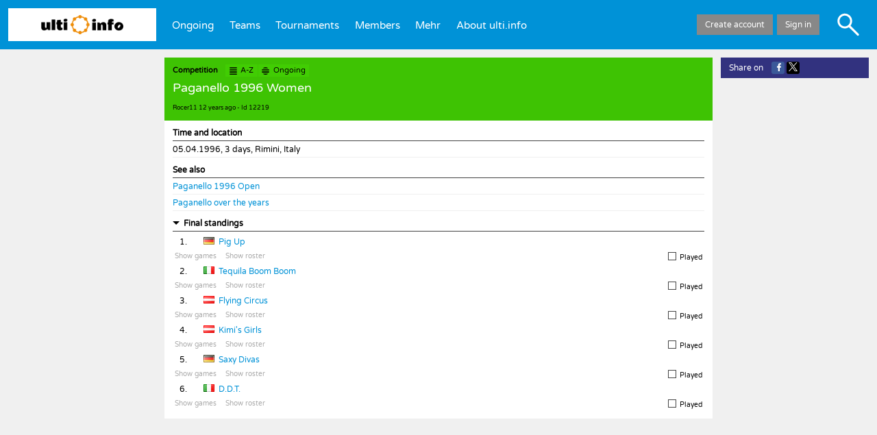

--- FILE ---
content_type: text/html; charset=UTF-8
request_url: https://ulti.info/12219
body_size: 79861
content:
<!DOCTYPE html>
<!-- This site is powered by Topincs. Please visit www.topincs.com for more information! -->
<html lang="en">
	<head>
		<meta charset="utf-8">
		<title>Results for Paganello 1996 Women - ulti.info</title>
		<base href="https://ulti.info/">
		<link rel="stylesheet" type="text/css" href="10.1.0build462/css/topic.css">
		<link rel="icon" href="*/favicon.ico" type="image/x-icon">
		<link rel="apple-touch-icon-precomposed" href="*/favicon152.png">
		<meta name="msapplication-TileImage" content="*/favicon144.png">
		<link rel="alternate" hreflang="en" href="12219?lang=en">
		<link rel="alternate" hreflang="de" href="12219?lang=de">
		<link rel="alternate" hreflang="x-default" href="12219">
		<meta property="og:title" content="Results for Paganello 1996 Women">
		<meta property="og:type" content="website">
		<meta property="og:site_name" content="ulti.info">
		<meta property="og:url" content="https://ulti.info/12219">
		<meta property="og:locale" content="en_US">
		<meta property="og:image" content="https://ulti.info/=/31968">
		<meta property="og:locale:alternate" content="de_DE">
		<link id="app-manifest" rel="manifest" crossorigin="use-credentials">
		<meta name="viewport" content="width=device-width, initial-scale=1.0, user-scalable=no" />
		<meta name="msapplication-TileColor" content="#ffffff">
		<style id="custom_css" nonce="Rn0ibqLenRlAsx1Hy1n5">
			@font-face {
				font-family: "Varela Round";
				font-style: normal;
				font-weight: 400;
				src: url(https://fonts.gstatic.com/s/varelaround/v13/w8gdH283Tvk__Lua32TysjIfpcuPP9g.woff2) format("woff2");
				unicode-range: U590-5FF, U20AA, U25CC, UFB1D-FB4F;
			}
			@font-face {
				font-family: "Varela Round";
				font-style: normal;
				font-weight: 400;
				src: url(https://fonts.gstatic.com/s/varelaround/v13/w8gdH283Tvk__Lua32TysjIfqMuPP9g.woff2) format("woff2");
				unicode-range: U102-103, U110-111, U128-129, U168-169, U1A -1A 1, U1AF-1B 0, U1EA -1EF 9, U20AB;
			}
			@font-face {
				font-family: "Varela Round";
				font-style: normal;
				font-weight: 400;
				src: url(https://fonts.gstatic.com/s/varelaround/v13/w8gdH283Tvk__Lua32TysjIfqcuPP9g.woff2) format("woff2");
				unicode-range: U100-24F, U259, U1E -1EFF, U2020, U20A -20AB, U20AD-20CF, U2113, U2C 58C 7F, UA720-A7FF;
			}
			@font-face {
				font-family: "Varela Round";
				font-style: normal;
				font-weight: 400;
				src: url(https://fonts.gstatic.com/s/varelaround/v13/w8gdH283Tvk__Lua32TysjIfp8uP.woff2) format("woff2");
				unicode-range: U0-0FF, U131, U152-153, U2BB-2BC, U2C 6, U2DA, U2DC, U2000-206F, U2074, U20AC, U2122, U2191, U2193, U2212, U2215, UFEFF, UFFFD;
			}
			body {
				background-color: #f0f0f0;
			}
			#header {
				border-color: #f0f0f0;
			}
			#form, .service-form .explanation {
				border-color: #f0f0f0 !important;
			}
			.mouse .m-text {
				transition: color 0.2s ease-out;
			}
			.mouse .m-text * {
				transition: color 0.2s ease-out, fill 0.2s ease-out;
			}
			.mouse .m-text:hover, .mouse .m-text.hover {
				color: #ee8d09 !important;
				text-decoration: underline !important;
				cursor: pointer !important;
			}
			.mouse .m-text:hover *, .mouse .m-text.hover * {
				color: #ee8d09 !important;
				text-decoration: underline !important;
				fill: #ee8d09 !important;
			}
			.mouse .m-some-text > .m-some-text {
				transition: color 0.2s ease-out;
			}
			.mouse .m-some-text:hover, .mouse .m-some-text.hover {
				cursor: pointer !important;
			}
			.mouse .m-some-text:hover .m-some-text, .mouse .m-some-text.hover .m-some-text {
				color: #ee8d09 !important;
				text-decoration: underline !important;
			}
			.mouse .m-icon {
				transition: color 0.2s ease-out;
			}
			.mouse .m-icon > svg {
				transition: fill 0.2s ease-out;
			}
			.mouse .m-icon > .fg {
				transition: background-color 0.2s ease-out;
			}
			.mouse .m-icon:hover, .mouse .m-icon.hover {
				color: #ee8d09 !important;
				cursor: pointer !important;
				text-decoration: none !important;
				fill: #ee8d09 !important;
			}
			.mouse .m-icon:hover > svg, .mouse .m-icon.hover > svg {
				fill: #ee8d09 !important;
			}
			.mouse .m-icon:hover > .fg, .mouse .m-icon.hover > .fg {
				background-color: #ee8d09 !important;
			}
			.mouse div-fold:not([df-ignore]) > *:nth-child(1):hover:before {
				border-top-color: #ee8d09;
			}
			.mouse .m-area:hover, .mouse .m-area.hover {
				background-color: ligthen(#0092d7, 20%) !important;
				cursor: pointer !important;
			}
			.mouse .m-area:hover *, .mouse .m-area.hover * {
				background-color: ligthen(#0092d7, 20%) !important;
				transition: background-color 0.2s ease-out;
			}
			.mouse .m-area-text {
				transition: background-color 0.2s ease-out, color 0.2s ease-out;
			}
			.mouse .m-area-text * {
				transition: color 0.2s ease-out, fill 0.2s ease-out;
			}
			.mouse .m-area-text:hover, .mouse .m-area-text.hover {
				background-color: ligthen(#0092d7, 20%) !important;
				color: white !important;
				cursor: pointer !important;
			}
			.mouse .m-area-text:hover *, .mouse .m-area-text.hover * {
				color: white !important;
				fill: white !important;
			}
			h1, #heading .fred, h1.max {
				background-color: #3ec303 !important;
				color: white !important;
			}
			h1 a.como, #heading .fred a.como, h1.max a.como {
				background-color: #41cd03 !important;
			}
			h1 span.bot, #heading .fred span.bot, h1.max span.bot {
				color: black;
			}
			h1 span.bot span, #heading .fred span.bot span, h1.max span.bot span {
				color: black;
			}
			h1 span.visavis {
				color: white;
			}
			h1 span.visavis * {
				color: white;
			}
			#heading .fred .type {
				color: black !important;
			}
			.mouse .multi h1.max:hover {
				background-color: #36aa03 !important;
			}
			.como span.svg {
				top: 2px;
			}
			.tiny .como span.svg {
				top: 3px;
			}
			.tiny .fred .como {
				position: relative;
				top: -3px;
			}
			table.top10 {
				table-layout: auto;
			}
			#register, #footer {
				display: none !important;
			}
			.g0 #register, .g0 #footer {
				display: block !important;
			}
			.g0 .max .bot {
				display: none !important;
			}
			.tt16594 .type-menu .create, .tt16595 .type-menu .create {
				display: none;
			}
			#topic.g0 .t16600 {
				display: none !important;
			}
			* {
				font-family: "Varela Round", sans-serif;
			}
			.v-type {
				font-family: "Varela Round", sans-serif !important;
			}
			div.box {
				display: flex;
			}
			div.box > div {
				width: 33.3%;
				padding-right: 1em;
			}
			div.box > div > .statement {
				border-bottom: none;
			}
			div.box > div:last-child {
				padding-right: 0;
			}
			.mm-horizontal.active #main-menu a {
				color: white;
			}
			#header #home-a {
				height: 3em;
				padding-top: 0.5em;
				padding-bottom: 0.5em;
			}
			#header #home-a span.img {
				background-image: url("*/logo.png");
				background-repeat: no-repeat;
				background-size: contain;
				background-position: center center;
				height: 100%;
				display: block;
			}
			.mouse #header #home-a:hover {
				background-color: #d7f2ff;
			}
			#header .links.john {
				background-color: #002d43;
			}
			.tiny #header {
				border-bottom: solid 0.25em #f0f0f0;
			}
			.tiny #header #home-a {
				width: auto;
			}
			.tiny #header #home-a img {
				width: auto;
				height: 100%;
				top: 0;
			}
			.tiny #header #home-a .mm-icon {
				top: 0.8em !important;
			}
			span.ui {
				color: black !important;
				font-weight: bold;
			}
			.g0 #generic-menu {
				display: none;
			}
			tr.do, tr.game, tr.roster {
				font-size: 0.85em;
			}
			div.do {
				position: relative;
			}
			div.do a {
				color: #666;
				margin-right: 1em;
			}
			div.do a.inactive {
				color: #aaa !important;
			}
			div.do a.inactive:hover {
				color: #aaa !important;
				text-decoration: none !important;
			}
			div.do .action {
				display: inline-block;
				position: absolute;
				right: 0;
				visibility: hidden;
			}
			div.do .action .user-result {
				color: #888;
			}
			.small #topic-mini .mini .mary, .tiny #topic-mini .mini .mary {
				color: #123c00;
			}
			* {
				color: black;
			}
			.tl > a, .tl > a > .label > *:not(meta-data), .instance {
				color: #0092d7;
				text-decoration: none;
			}
			.service #content a.m-text, .wikimarkupviewer a.m-text {
				text-decoration: none;
			}
			.service:not(.schema) #content a.m-text, .wikimarkupviewer a.m-text {
				color: #0092d7;
			}
			#menu, #menu > .lane > .level {
				background-color: #123c00;
			}
			.mini > .mary {
				color: #123c00;
			}
			.button.shiny {
				background-color: #a7037e;
			}
			h3 span.info {
				float: right;
				font-weight: normal;
			}
			h3 span.info .date {
				font-weight: bold;
				margin-left: 0.5em;
			}
			tr.game > td span, .pogame span {
				display: inline-block;
			}
			tr.game > td span.type, .pogame span.type {
				width: 10em;
			}
			tr.game > td span.winloss, .pogame span.winloss {
				width: 2em;
			}
			tr.game > td span.team, .pogame span.team {
				width: 20em;
			}
			span.score {
				width: 5em;
				text-align: right;
			}
			span.score span.sw, span.score span.sl {
				display: inline-block;
				width: 1.25em;
			}
			span.score span.ss {
				margin: 0 0.25em;
			}
			td.trend {
				width: 1.5em;
			}
			span.trend.up {
				color: #3ec303;
			}
			span.trend.down {
				color: #d50328;
			}
			#info-cancel {
				background-color: #888;
			}
			#info-join {
				font-size: 1.25em;
				line-height: 1.75em;
			}
			#iv-menu, #iv-cm {
			}
			#content, h1, #heading h1.fred, .service #body, .service h1, .small body, .tiny body, .topics, #topic #comments {
			}
			#header {
				background-color: #0092d7;
			}
			.tiny div.action {
				display: block;
				position: static;
			}
			.tiny .game .type {
				display: block;
			}
			.tiny .tom.wide td {
				display: inline-block;
			}
			.tiny .tom .city {
				width: 60%;
			}
			.tiny .tom .tourney, .tiny .tom .date {
				width: 40%;
			}
			.tiny .tom .team {
				width: 85%;
			}
			.tiny .tom .place {
				width: 15%;
			}
			.tiny .tom .trend {
				display: none;
			}
			.tiny .tom tr.do td {
				width: 100%;
			}
			.tiny .tom tr.game {
				border-bottom: solid 1px #e0e0e0;
			}
			.tiny .tom tr.game > td {
				width: 100%;
			}
			.tiny .tom tr.game .team {
				display: inline-block;
				width: 70%;
			}
			.tiny .tom tr.game .winloss {
				display: inline-block;
				width: 10%;
			}
			.tiny .tom tr.game .score {
				display: inline-block;
				width: 20%;
			}
			.sotg {
				margin-left: 0.5em;
				padding: 0 0.5em;
				background-color: gold;
				font-weight: bold;
				color: black;
				border-radius: 0.5em;
			}
			.score.toplay > span {
				color: #e0e0e0 !important;
			}
			.flag {
				width: 16px;
				height: 11px;
				display: inline-block;
				margin-right: 0.5em;
				background: url("=/20480") no-repeat;
			}
			.flag.flag-ad {
				background-position: -16px 0;
			}
			.flag.flag-ae {
				background-position: -32px 0;
			}
			.flag.flag-af {
				background-position: -48px 0;
			}
			.flag.flag-ag {
				background-position: -64px 0;
			}
			.flag.flag-ai {
				background-position: -80px 0;
			}
			.flag.flag-al {
				background-position: -96px 0;
			}
			.flag.flag-am {
				background-position: -112px 0;
			}
			.flag.flag-an {
				background-position: -128px 0;
			}
			.flag.flag-ao {
				background-position: -144px 0;
			}
			.flag.flag-ar {
				background-position: -160px 0;
			}
			.flag.flag-as {
				background-position: -176px 0;
			}
			.flag.flag-at {
				background-position: -192px 0;
			}
			.flag.flag-au {
				background-position: -208px 0;
			}
			.flag.flag-aw {
				background-position: -224px 0;
			}
			.flag.flag-az {
				background-position: -240px 0;
			}
			.flag.flag-ba {
				background-position: 0 -11px;
			}
			.flag.flag-bb {
				background-position: -16px -11px;
			}
			.flag.flag-bd {
				background-position: -32px -11px;
			}
			.flag.flag-be {
				background-position: -48px -11px;
			}
			.flag.flag-bf {
				background-position: -64px -11px;
			}
			.flag.flag-bg {
				background-position: -80px -11px;
			}
			.flag.flag-bh {
				background-position: -96px -11px;
			}
			.flag.flag-bi {
				background-position: -112px -11px;
			}
			.flag.flag-bj {
				background-position: -128px -11px;
			}
			.flag.flag-bm {
				background-position: -144px -11px;
			}
			.flag.flag-bn {
				background-position: -160px -11px;
			}
			.flag.flag-bo {
				background-position: -176px -11px;
			}
			.flag.flag-br {
				background-position: -192px -11px;
			}
			.flag.flag-bs {
				background-position: -208px -11px;
			}
			.flag.flag-bt {
				background-position: -224px -11px;
			}
			.flag.flag-bv {
				background-position: -240px -11px;
			}
			.flag.flag-bw {
				background-position: 0 -22px;
			}
			.flag.flag-by {
				background-position: -16px -22px;
			}
			.flag.flag-bz {
				background-position: -32px -22px;
			}
			.flag.flag-ca {
				background-position: -48px -22px;
			}
			.flag.flag-catalonia {
				background-position: -64px -22px;
			}
			.flag.flag-cd {
				background-position: -80px -22px;
			}
			.flag.flag-cf {
				background-position: -96px -22px;
			}
			.flag.flag-cg {
				background-position: -112px -22px;
			}
			.flag.flag-ch {
				background-position: -128px -22px;
			}
			.flag.flag-ci {
				background-position: -144px -22px;
			}
			.flag.flag-ck {
				background-position: -160px -22px;
			}
			.flag.flag-cl {
				background-position: -176px -22px;
			}
			.flag.flag-cm {
				background-position: -192px -22px;
			}
			.flag.flag-cn {
				background-position: -208px -22px;
			}
			.flag.flag-co {
				background-position: -224px -22px;
			}
			.flag.flag-cr {
				background-position: -240px -22px;
			}
			.flag.flag-cu {
				background-position: 0 -33px;
			}
			.flag.flag-cv {
				background-position: -16px -33px;
			}
			.flag.flag-cw {
				background-position: -32px -33px;
			}
			.flag.flag-cy {
				background-position: -48px -33px;
			}
			.flag.flag-cz {
				background-position: -64px -33px;
			}
			.flag.flag-de {
				background-position: -80px -33px;
			}
			.flag.flag-dj {
				background-position: -96px -33px;
			}
			.flag.flag-dk {
				background-position: -112px -33px;
			}
			.flag.flag-dm {
				background-position: -128px -33px;
			}
			.flag.flag-do {
				background-position: -144px -33px;
			}
			.flag.flag-dz {
				background-position: -160px -33px;
			}
			.flag.flag-ec {
				background-position: -176px -33px;
			}
			.flag.flag-ee {
				background-position: -192px -33px;
			}
			.flag.flag-eg {
				background-position: -208px -33px;
			}
			.flag.flag-eh {
				background-position: -224px -33px;
			}
			.flag.flag-england {
				background-position: -240px -33px;
			}
			.flag.flag-er {
				background-position: 0 -44px;
			}
			.flag.flag-es {
				background-position: -16px -44px;
			}
			.flag.flag-et {
				background-position: -32px -44px;
			}
			.flag.flag-eu {
				background-position: -48px -44px;
			}
			.flag.flag-fi {
				background-position: -64px -44px;
			}
			.flag.flag-fj {
				background-position: -80px -44px;
			}
			.flag.flag-fk {
				background-position: -96px -44px;
			}
			.flag.flag-fm {
				background-position: -112px -44px;
			}
			.flag.flag-fo {
				background-position: -128px -44px;
			}
			.flag.flag-fr {
				background-position: -144px -44px;
			}
			.flag.flag-ga {
				background-position: -160px -44px;
			}
			.flag.flag-gb {
				background-position: -176px -44px;
			}
			.flag.flag-gd {
				background-position: -192px -44px;
			}
			.flag.flag-ge {
				background-position: -208px -44px;
			}
			.flag.flag-gf {
				background-position: -224px -44px;
			}
			.flag.flag-gg {
				background-position: -240px -44px;
			}
			.flag.flag-gh {
				background-position: 0 -55px;
			}
			.flag.flag-gi {
				background-position: -16px -55px;
			}
			.flag.flag-gl {
				background-position: -32px -55px;
			}
			.flag.flag-gm {
				background-position: -48px -55px;
			}
			.flag.flag-gn {
				background-position: -64px -55px;
			}
			.flag.flag-gp {
				background-position: -80px -55px;
			}
			.flag.flag-gq {
				background-position: -96px -55px;
			}
			.flag.flag-gr {
				background-position: -112px -55px;
			}
			.flag.flag-gs {
				background-position: -128px -55px;
			}
			.flag.flag-gt {
				background-position: -144px -55px;
			}
			.flag.flag-gu {
				background-position: -160px -55px;
			}
			.flag.flag-gw {
				background-position: -176px -55px;
			}
			.flag.flag-gy {
				background-position: -192px -55px;
			}
			.flag.flag-hk {
				background-position: -208px -55px;
			}
			.flag.flag-hm {
				background-position: -224px -55px;
			}
			.flag.flag-hn {
				background-position: -240px -55px;
			}
			.flag.flag-hr {
				background-position: 0 -66px;
			}
			.flag.flag-ht {
				background-position: -16px -66px;
			}
			.flag.flag-hu {
				background-position: -32px -66px;
			}
			.flag.flag-ic {
				background-position: -48px -66px;
			}
			.flag.flag-id {
				background-position: -64px -66px;
			}
			.flag.flag-ie {
				background-position: -80px -66px;
			}
			.flag.flag-il {
				background-position: -96px -66px;
			}
			.flag.flag-im {
				background-position: -112px -66px;
			}
			.flag.flag-in {
				background-position: -128px -66px;
			}
			.flag.flag-io {
				background-position: -144px -66px;
			}
			.flag.flag-iq {
				background-position: -160px -66px;
			}
			.flag.flag-ir {
				background-position: -176px -66px;
			}
			.flag.flag-is {
				background-position: -192px -66px;
			}
			.flag.flag-it {
				background-position: -208px -66px;
			}
			.flag.flag-je {
				background-position: -224px -66px;
			}
			.flag.flag-jm {
				background-position: -240px -66px;
			}
			.flag.flag-jo {
				background-position: 0 -77px;
			}
			.flag.flag-jp {
				background-position: -16px -77px;
			}
			.flag.flag-ke {
				background-position: -32px -77px;
			}
			.flag.flag-kg {
				background-position: -48px -77px;
			}
			.flag.flag-kh {
				background-position: -64px -77px;
			}
			.flag.flag-ki {
				background-position: -80px -77px;
			}
			.flag.flag-km {
				background-position: -96px -77px;
			}
			.flag.flag-kn {
				background-position: -112px -77px;
			}
			.flag.flag-kp {
				background-position: -128px -77px;
			}
			.flag.flag-kr {
				background-position: -144px -77px;
			}
			.flag.flag-kurdistan {
				background-position: -160px -77px;
			}
			.flag.flag-kw {
				background-position: -176px -77px;
			}
			.flag.flag-ky {
				background-position: -192px -77px;
			}
			.flag.flag-kz {
				background-position: -208px -77px;
			}
			.flag.flag-la {
				background-position: -224px -77px;
			}
			.flag.flag-lb {
				background-position: -240px -77px;
			}
			.flag.flag-lc {
				background-position: 0 -88px;
			}
			.flag.flag-li {
				background-position: -16px -88px;
			}
			.flag.flag-lk {
				background-position: -32px -88px;
			}
			.flag.flag-lr {
				background-position: -48px -88px;
			}
			.flag.flag-ls {
				background-position: -64px -88px;
			}
			.flag.flag-lt {
				background-position: -80px -88px;
			}
			.flag.flag-lu {
				background-position: -96px -88px;
			}
			.flag.flag-lv {
				background-position: -112px -88px;
			}
			.flag.flag-ly {
				background-position: -128px -88px;
			}
			.flag.flag-ma {
				background-position: -144px -88px;
			}
			.flag.flag-mc {
				background-position: -160px -88px;
			}
			.flag.flag-md {
				background-position: -176px -88px;
			}
			.flag.flag-me {
				background-position: -192px -88px;
			}
			.flag.flag-mg {
				background-position: -208px -88px;
			}
			.flag.flag-mh {
				background-position: -224px -88px;
			}
			.flag.flag-mk {
				background-position: -240px -88px;
			}
			.flag.flag-ml {
				background-position: 0 -99px;
			}
			.flag.flag-mm {
				background-position: -16px -99px;
			}
			.flag.flag-mn {
				background-position: -32px -99px;
			}
			.flag.flag-mo {
				background-position: -48px -99px;
			}
			.flag.flag-mp {
				background-position: -64px -99px;
			}
			.flag.flag-mq {
				background-position: -80px -99px;
			}
			.flag.flag-mr {
				background-position: -96px -99px;
			}
			.flag.flag-ms {
				background-position: -112px -99px;
			}
			.flag.flag-mt {
				background-position: -128px -99px;
			}
			.flag.flag-mu {
				background-position: -144px -99px;
			}
			.flag.flag-mv {
				background-position: -160px -99px;
			}
			.flag.flag-mw {
				background-position: -176px -99px;
			}
			.flag.flag-mx {
				background-position: -192px -99px;
			}
			.flag.flag-my {
				background-position: -208px -99px;
			}
			.flag.flag-mz {
				background-position: -224px -99px;
			}
			.flag.flag-na {
				background-position: -240px -99px;
			}
			.flag.flag-nc {
				background-position: 0 -110px;
			}
			.flag.flag-ne {
				background-position: -16px -110px;
			}
			.flag.flag-nf {
				background-position: -32px -110px;
			}
			.flag.flag-ng {
				background-position: -48px -110px;
			}
			.flag.flag-ni {
				background-position: -64px -110px;
			}
			.flag.flag-nl {
				background-position: -80px -110px;
			}
			.flag.flag-no {
				background-position: -96px -110px;
			}
			.flag.flag-np {
				background-position: -112px -110px;
			}
			.flag.flag-nr {
				background-position: -128px -110px;
			}
			.flag.flag-nu {
				background-position: -144px -110px;
			}
			.flag.flag-nz {
				background-position: -160px -110px;
			}
			.flag.flag-om {
				background-position: -176px -110px;
			}
			.flag.flag-pa {
				background-position: -192px -110px;
			}
			.flag.flag-pe {
				background-position: -208px -110px;
			}
			.flag.flag-pf {
				background-position: -224px -110px;
			}
			.flag.flag-pg {
				background-position: -240px -110px;
			}
			.flag.flag-ph {
				background-position: 0 -121px;
			}
			.flag.flag-pk {
				background-position: -16px -121px;
			}
			.flag.flag-pl {
				background-position: -32px -121px;
			}
			.flag.flag-pm {
				background-position: -48px -121px;
			}
			.flag.flag-pn {
				background-position: -64px -121px;
			}
			.flag.flag-pr {
				background-position: -80px -121px;
			}
			.flag.flag-ps {
				background-position: -96px -121px;
			}
			.flag.flag-pt {
				background-position: -112px -121px;
			}
			.flag.flag-pw {
				background-position: -128px -121px;
			}
			.flag.flag-py {
				background-position: -144px -121px;
			}
			.flag.flag-qa {
				background-position: -160px -121px;
			}
			.flag.flag-re {
				background-position: -176px -121px;
			}
			.flag.flag-ro {
				background-position: -192px -121px;
			}
			.flag.flag-rs {
				background-position: -208px -121px;
			}
			.flag.flag-ru {
				background-position: -224px -121px;
			}
			.flag.flag-rw {
				background-position: -240px -121px;
			}
			.flag.flag-sa {
				background-position: 0 -132px;
			}
			.flag.flag-sb {
				background-position: -16px -132px;
			}
			.flag.flag-sc {
				background-position: -32px -132px;
			}
			.flag.flag-scotland {
				background-position: -48px -132px;
			}
			.flag.flag-sd {
				background-position: -64px -132px;
			}
			.flag.flag-se {
				background-position: -80px -132px;
			}
			.flag.flag-sg {
				background-position: -96px -132px;
			}
			.flag.flag-sh {
				background-position: -112px -132px;
			}
			.flag.flag-si {
				background-position: -128px -132px;
			}
			.flag.flag-sk {
				background-position: -144px -132px;
			}
			.flag.flag-sl {
				background-position: -160px -132px;
			}
			.flag.flag-sm {
				background-position: -176px -132px;
			}
			.flag.flag-sn {
				background-position: -192px -132px;
			}
			.flag.flag-so {
				background-position: -208px -132px;
			}
			.flag.flag-somaliland {
				background-position: -224px -132px;
			}
			.flag.flag-sr {
				background-position: -240px -132px;
			}
			.flag.flag-ss {
				background-position: 0 -143px;
			}
			.flag.flag-st {
				background-position: -16px -143px;
			}
			.flag.flag-sv {
				background-position: -32px -143px;
			}
			.flag.flag-sx {
				background-position: -48px -143px;
			}
			.flag.flag-sy {
				background-position: -64px -143px;
			}
			.flag.flag-sz {
				background-position: -80px -143px;
			}
			.flag.flag-tc {
				background-position: -96px -143px;
			}
			.flag.flag-td {
				background-position: -112px -143px;
			}
			.flag.flag-tf {
				background-position: -128px -143px;
			}
			.flag.flag-tg {
				background-position: -144px -143px;
			}
			.flag.flag-th {
				background-position: -160px -143px;
			}
			.flag.flag-tj {
				background-position: -176px -143px;
			}
			.flag.flag-tk {
				background-position: -192px -143px;
			}
			.flag.flag-tl {
				background-position: -208px -143px;
			}
			.flag.flag-tm {
				background-position: -224px -143px;
			}
			.flag.flag-tn {
				background-position: -240px -143px;
			}
			.flag.flag-to {
				background-position: 0 -154px;
			}
			.flag.flag-tr {
				background-position: -16px -154px;
			}
			.flag.flag-tt {
				background-position: -32px -154px;
			}
			.flag.flag-tv {
				background-position: -48px -154px;
			}
			.flag.flag-tw {
				background-position: -64px -154px;
			}
			.flag.flag-tz {
				background-position: -80px -154px;
			}
			.flag.flag-ua {
				background-position: -96px -154px;
			}
			.flag.flag-ug {
				background-position: -112px -154px;
			}
			.flag.flag-um {
				background-position: -128px -154px;
			}
			.flag.flag-us {
				background-position: -144px -154px;
			}
			.flag.flag-uy {
				background-position: -160px -154px;
			}
			.flag.flag-uz {
				background-position: -176px -154px;
			}
			.flag.flag-va {
				background-position: -192px -154px;
			}
			.flag.flag-vc {
				background-position: -208px -154px;
			}
			.flag.flag-ve {
				background-position: -224px -154px;
			}
			.flag.flag-vg {
				background-position: -240px -154px;
			}
			.flag.flag-vi {
				background-position: 0 -165px;
			}
			.flag.flag-vn {
				background-position: -16px -165px;
			}
			.flag.flag-vu {
				background-position: -32px -165px;
			}
			.flag.flag-wales {
				background-position: -48px -165px;
			}
			.flag.flag-wf {
				background-position: -64px -165px;
			}
			.flag.flag-ws {
				background-position: -80px -165px;
			}
			.flag.flag-ye {
				background-position: -96px -165px;
			}
			.flag.flag-yt {
				background-position: -112px -165px;
			}
			.flag.flag-za {
				background-position: -128px -165px;
			}
			.flag.flag-zanzibar {
				background-position: -144px -165px;
			}
			.flag.flag-zm {
				background-position: -160px -165px;
			}
			.flag.flag-zw {
				background-position: -176px -165px;
			}
		</style>
		<style id="service_css" nonce="Rn0ibqLenRlAsx1Hy1n5">
			.expl {
			  font-size: 0.75em; }
			  .expl .loss * {
			    color: #d50328; }
			  .expl .team, .expl .score {
			    margin-right: 0.5em; }
			.playoff .po4, .playoff .po8, .playoff .po16 {
			  padding-left: 2px; }
			  .playoff .type {
			    width: 10em; }
			.standard .games, .wide .games {
			  margin: 1em auto;
			  width: auto !important; }
			.conso table.tom {
			  margin-bottom: 1em; }
			.conso > h4, .pool > h4 {
			  margin-top: 0.5em; }
			.paragraph.pool {
			  border-bottom: solid 1px #e0e0e0; }
			  .paragraph.pool .game {
			    border-bottom: solid 1px #e0e0e0; }
			  .paragraph.pool .game:last-child {
			    border-bottom: none; }
			.tiny .playoff .type {
			  width: 5em; }
			  .tiny .comp.tom .trend {
			    width: 1.5em; }
			  .tiny .pool .tom th, .tiny .pool .tom td {
			    display: inline-block;
			    box-sizing: border-box; }
			    .tiny .pool .tom .pos {
			      width: 10%; }
			    .tiny .pool .tom .team {
			      width: 90%; }
			    .tiny .pool .tom .played, .tiny .pool .tom .won, .tiny .pool .tom .lost, .tiny .pool .tom .diff {
			      width: 25% !important; }
			  .tiny .playoff.tom td {
			    display: inline-block;
			    box-sizing: border-box; }
			    .tiny .playoff.tom .type {
			      width: 100%; }
			    .tiny .playoff.tom .winner, .tiny .playoff.tom .loser {
			      width: 50%; }
			    .tiny .playoff.tom .score {
			      width: 100%;
			      text-align: center; }
			h3 .menu, h4 .menu {
			  float: right; }
			  h3 .menu a.button, h4 .menu a.button {
			    padding: 0.33em 1em;
			    display: inline; }
			.paragraph div-buttons {
			  margin: 1em 0;
			  width: 100%;
			  text-align: center; }
			.closed .menu {
			  display: none; }
		</style>
	</head>
	<body id="p-result" data-service="2791" class="service g0 tt912">
		<script nonce="Rn0ibqLenRlAsx1Hy1n5">(function () { 'use strict';  (()=>{'use strict';if(!window.customElements)return;const a=window.HTMLElement,b=window.customElements.define,c=window.customElements.get,d=new Map,e=new Map;let f=!1,g=!1;window.HTMLElement=function(){if(!f){const a=d.get(this.constructor),b=c.call(window.customElements,a);g=!0;const e=new b;return e}f=!1;},window.HTMLElement.prototype=a.prototype;Object.defineProperty(window,'customElements',{value:window.customElements,configurable:!0,writable:!0}),Object.defineProperty(window.customElements,'define',{value:(c,h)=>{const i=h.prototype,j=class extends a{constructor(){super(),Object.setPrototypeOf(this,i),g||(f=!0,h.call(this)),g=!1;}},k=j.prototype;j.observedAttributes=h.observedAttributes,k.connectedCallback=i.connectedCallback,k.disconnectedCallback=i.disconnectedCallback,k.attributeChangedCallback=i.attributeChangedCallback,k.adoptedCallback=i.adoptedCallback,d.set(h,c),e.set(c,h),b.call(window.customElements,c,j);},configurable:!0,writable:!0}),Object.defineProperty(window.customElements,'get',{value:(a)=>e.get(a),configurable:!0,writable:!0});})();  /** @license Copyright (c) 2017 The Polymer Project Authors. All rights reserved. This code may only be used under the BSD style license found at http://polymer.github.io/LICENSE.txt The complete set of authors may be found at http://polymer.github.io/AUTHORS.txt The complete set of contributors may be found at http://polymer.github.io/CONTRIBUTORS.txt Code distributed by Google as part of the polymer project is also subject to an additional IP rights grant found at http://polymer.github.io/PATENTS.txt */  }());</script>
		<div id="header" class="mm-horizontal">
			<div class="home"><a id="home-a" href=""><span class="img"></span><span class="mm-icon svg"><svg xmlns="http://www.w3.org/2000/svg" viewBox="0 0 64 64"><path d="m 0,0 0,12.487804 64,0 L 64,0 0,0 Z m 0,24.975609 0,12.487805 64,0 0,-12.487805 -64,0 z m 0,24.97561 0,12.487805 64,0 0,-12.487805 -64,0 z" /></svg></span></a></div>
			<div-menu id="main-menu" horizontal><a href="home">Ongoing</a><a href=".index?tt=873">Teams</a><a href=".index?tt=845">Tournaments</a><a href=".index?tt=16585">Members</a><a id="o-m38128">Mehr</a><div-menu id="m38128"><a>Mehr</a><a href="compareteams">Team comparison</a><a href="getintouch">Get in touch with us</a><a href=".form?tt=id:25907">Share result</a><a id="o-m21590">Top 10</a><div-menu id="m21590"><a>Top 10</a><a href="top10/internationaltournaments">International Tournaments</a><a href="top10/biggesttournaments">Biggest Tournaments</a><a href="top10/activeplayers">Active Players</a><a href="top10/veterans">Veterans</a></div-menu></div-menu><a href="mission">About ulti.info</a></div-menu>
			<div class="links">
				<a id="loginout" href=".login">Sign in</a>
				<a id="register" href="join">Create account</a>
			</div>
			<div class="icons"><a class="icon search svg m-icon" title="Search&#013;Alt+Shift+S" tabindex="0"><svg xmlns="http://www.w3.org/2000/svg" viewBox="0 0 64 64"><path d="m 23.111208,3.2347792 c -1.947987,0 -3.230193,0.1647297 -4.886584,0.6250058 -1.918286,0.5330516 -3.71372,1.3266167 -5.222967,2.308932 -5.5758759,3.6291459 -8.8912002,9.695556 -8.8933751,16.270025 -0.00149,5.235648 1.9607976,10.042126 5.6071247,13.732191 3.6370854,3.680706 8.2545054,5.617074 13.3958014,5.617074 3.541124,0 6.993557,-0.964395 9.791075,-2.734889 0.387703,-0.245377 0.748731,-0.432083 0.802153,-0.414015 0.05343,0.0181 4.906204,4.849698 10.784318,10.736543 6.96548,6.975835 10.850198,10.799279 11.156527,10.977387 0.258511,0.150309 0.659679,0.311394 0.891727,0.358286 1.780929,0.359889 3.475169,-1.176685 3.347954,-3.037445 -0.08077,-1.181598 0.03198,-1.050034 -6.857137,-7.95189 -3.475983,-3.4824 -8.291636,-8.311154 -10.702707,-10.730569 l -4.384982,-4.398918 0.481692,-0.660833 C 43.426163,27.066045 43.343241,17.69681 38.214823,10.782607 37.463513,9.7696792 35.60258,7.8878166 34.643937,7.1699199 31.046227,4.4757324 27.41296,3.2347792 23.111208,3.2347792 Z m 0,5.3244814 c 2.904181,0 5.227685,0.7122169 7.665265,2.3487454 4.836315,3.24699 7.110317,9.275454 5.674799,15.045893 -1.346504,5.412633 -5.698138,9.457869 -11.15454,10.366316 -1.016709,0.169278 -3.457327,0.164528 -4.458631,-0.0079 -3.796288,-0.65399 -7.073708,-2.829275 -9.239719,-6.134623 -0.87067,-1.328675 -1.42803,-2.619046 -1.8272407,-4.223779 C 8.3356257,20.18348 10.609626,14.155011 15.445943,10.908026 17.883521,9.2714929 20.207025,8.5592811 23.111208,8.5592811 Z" /></svg></a></div>
		</div>
		<div id="body" class="hidden">
			<div id="heading" class="topic">
				<div class="fred">
					<span class="top">
						<span class="type">Competition</span>
						<span class="type-menu">
							<a class="como az" href=".index?tt=912">
								<svg xmlns="http://www.w3.org/2000/svg" viewBox="0 0 64 64"><use xlink:href="10.1.0build462/images/icons.svg#index" /></svg>
								<span class="text">A-Z</span>
							</a>
							<a class="como ongoing" href=".index?tt=912&&&e=912-md--50-">
								<svg xmlns="http://www.w3.org/2000/svg" viewBox="0 0 64 64"><use xlink:href="10.1.0build462/images/icons.svg#ongoing" /></svg>
								<span class="text">Ongoing</span>
							</a>
						</span>
					</span>
					<h1 class="mid">Paganello 1996 Women</h1>
					<span class="bot"><meta-data c-user="Rocer11" c-ts="2014-03-26 17:58:30" m-user="Rocer11" m-ts="2014-03-26 18:09:53" t-id="12219"></meta-data></span>
				</div>
			</div>
			<div id="content">
				<div class="paragraph">
					<h3>Time and location</h3>
					<p class="statement"><span-value datatype="date">1996-04-05</span-value>, <span-value datatype="duration">P3D</span-value>, Rimini, Italy</p>
				</div>
				<div class="paragraph">
					<h3>See also</h3>
					<p class="statement"><span class="tl"><a href="12218" class="m-text instance" data-topic="12218">Paganello 1996 Open</a></span></p>
					<p class="statement">
						<span class="tl">
							<a href="4565">Paganello over the years</a>
						</span>
					</p>
				</div>
				<div-fold id="c" class="paragraph">
					<h3>Final standings</h3>
					<div>
						<table class="final-standing tom comp body-striped">
				    <tbody id="p12264">
				      <tr>
				        <td class="w2 place right">1.</td>
				        <td class="trend"></td>
				        <td class="team"><span class="flag flag-de"></span><span class="tl"><a href="12260" class="m-text instance" data-topic="12260">Pig Up</a></span></td>
				      </tr>
				      <tr class="do">
				        <td colspan="3">
				        <div class="do">
				          <a class="expand-game inactive">Show games</a>
				          <a class="expand-roster inactive">Show roster</a>
				          <div class="action">
				             <label class="checkbox iplayed"><check-box></check-box>Played</label>
				          </div>
				        </div>
				        </td>
				      </tr>
				   
				    </tbody>
				    <tbody id="p12265">
				      <tr>
				        <td class="w2 place right">2.</td>
				        <td class="trend"></td>
				        <td class="team"><span class="flag flag-it"></span><span class="tl"><a href="1564" class="m-text instance" data-topic="1564">Tequila Boom Boom</a></span></td>
				      </tr>
				      <tr class="do">
				        <td colspan="3">
				        <div class="do">
				          <a class="expand-game inactive">Show games</a>
				          <a class="expand-roster inactive">Show roster</a>
				          <div class="action">
				             <label class="checkbox iplayed"><check-box></check-box>Played</label>
				          </div>
				        </div>
				        </td>
				      </tr>
				   
				    </tbody>
				    <tbody id="p12266">
				      <tr>
				        <td class="w2 place right">3.</td>
				        <td class="trend"></td>
				        <td class="team"><span class="flag flag-at"></span><span class="tl"><a href="12227" class="m-text instance" data-topic="12227">Flying Circus</a></span></td>
				      </tr>
				      <tr class="do">
				        <td colspan="3">
				        <div class="do">
				          <a class="expand-game inactive">Show games</a>
				          <a class="expand-roster inactive">Show roster</a>
				          <div class="action">
				             <label class="checkbox iplayed"><check-box></check-box>Played</label>
				          </div>
				        </div>
				        </td>
				      </tr>
				   
				    </tbody>
				    <tbody id="p12267">
				      <tr>
				        <td class="w2 place right">4.</td>
				        <td class="trend"></td>
				        <td class="team"><span class="flag flag-at"></span><span class="tl"><a href="12261" class="m-text instance" data-topic="12261">Kimi&#039;s Girls</a></span></td>
				      </tr>
				      <tr class="do">
				        <td colspan="3">
				        <div class="do">
				          <a class="expand-game inactive">Show games</a>
				          <a class="expand-roster inactive">Show roster</a>
				          <div class="action">
				             <label class="checkbox iplayed"><check-box></check-box>Played</label>
				          </div>
				        </div>
				        </td>
				      </tr>
				   
				    </tbody>
				    <tbody id="p12268">
				      <tr>
				        <td class="w2 place right">5.</td>
				        <td class="trend"></td>
				        <td class="team"><span class="flag flag-de"></span><span class="tl"><a href="12262" class="m-text instance" data-topic="12262">Saxy Divas</a></span></td>
				      </tr>
				      <tr class="do">
				        <td colspan="3">
				        <div class="do">
				          <a class="expand-game inactive">Show games</a>
				          <a class="expand-roster inactive">Show roster</a>
				          <div class="action">
				             <label class="checkbox iplayed"><check-box></check-box>Played</label>
				          </div>
				        </div>
				        </td>
				      </tr>
				   
				    </tbody>
				    <tbody id="p12269">
				      <tr>
				        <td class="w2 place right">6.</td>
				        <td class="trend"></td>
				        <td class="team"><span class="flag flag-it"></span><span class="tl"><a href="12263" class="m-text instance" data-topic="12263">D.D.T.</a></span></td>
				      </tr>
				      <tr class="do">
				        <td colspan="3">
				        <div class="do">
				          <a class="expand-game inactive">Show games</a>
				          <a class="expand-roster inactive">Show roster</a>
				          <div class="action">
				             <label class="checkbox iplayed"><check-box></check-box>Played</label>
				          </div>
				        </div>
				        </td>
				      </tr>
				   
				    </tbody>
						</table>
					</div>
				</div-fold>
			</div>
		</div>
		<div id="page-menu" class="subject">
			<div-menu>
			</div-menu>
		</div>
		<div id="wrong-browser" class="hidden">
			<h1>We are sorry</h1>
			<p>This page cannot be displayed in your browser. Use Firefox, Opera, Safari, or Chrome instead.</p>
		</div>
		<div id="css-detector"></div>
		<div class="save">
			<div id="save-overlay" class="overlay"></div>
			<p id="save-message">Saving …</p>
			<p id="save-percentage"></p>
			<p id="save-estimate"></p>
		</div>
		<div id="templates">
			<div id="mini-menu" class="mini">
				<a id="mini-menu-icon" class="opener m-icon"><span class="fg">&nbsp;</span><span class="fg">&nbsp;</span><span class="fg">&nbsp;</span></a>
			</div>
			<div id="inpage-viewer">
				<div class="cont">
					<a class="svg m-icon close"><svg xmlns="http://www.w3.org/2000/svg" viewBox="0 0 64 64"><use xlink:href="10.1.0build462/images/icons.svg#closer" /></svg></a>
				</div>
			</div>
			<span class="switch"><span class="on"><svg xmlns="http://www.w3.org/2000/svg" viewBox="0 0 64 64"><use xlink:href="10.1.0build462/images/icons.svg#switchon" /></svg></span><span class="off"><svg xmlns="http://www.w3.org/2000/svg" viewBox="0 0 64 64"><use xlink:href="10.1.0build462/images/icons.svg#switchoff" /></svg></span></span>
			<span class="checkmark"><svg xmlns="http://www.w3.org/2000/svg" viewBox="0 0 64 64"><use xlink:href="10.1.0build462/images/icons.svg#checkmark" /></svg></span>
			<span class="radio"><svg xmlns="http://www.w3.org/2000/svg" viewBox="0 0 64 64"><use xlink:href="10.1.0build462/images/icons.svg#dot" /></svg></span>
			<div id="modal-template">
				<div>
					<div class="msg"></div>
					<div-buttons></div-buttons>
				</div>
			</div>
			<div class="captcha">
				<p>Before we continue …</p>
				<p class="instruction"></p>
				<div class="token"></div>
			</div>
			<div id="hsearch" class="bag">
				<div class="menu">
					<input-search class="search-input"></input-search>
					<div class="sort">
						<label>Sort</label>
						<select-quick value="md">
							<option value="name" sq-quick="A-Z">Alphabetical</option>
							<option value="cd"> By creation, newest first</option>
							<option value="ca">By creation, oldest first </option>
							<option value="md" sq-quick="Ongoing">By modification, newest first</option>
							<option value="ma">By modification, oldest first</option>
						</select-quick>
					</div>
				</div>
				<div class="topics"></div>
			</div>
			<p class="message topics-offline">No internet connection</p>
			<div class="items-panel">
				<h2></h2>
				<div class="items"></div>
				<div class="footer"></div>
			</div>
			<h2 class="last-refresh hidden">Refreshed <span>unknown</span></h2>
			<div-buttons class="change"><a class="edit-change">Edit</a><button class="save-change">Save</button><button class="delete-change">Delete</button></div-buttons>
			<div class="ext-selection">
				<input-search class="search-input"></input-search>
				<div class="options"></div>
			</div>
			<div class="date-picker">
				<div class="month-picker">
					<a class="svg m-icon left"><svg xmlns="http://www.w3.org/2000/svg" viewBox="0 0 64 64"><use xlink:href="10.1.0build462/images/icons.svg#left" /></svg></a>
					<span class="month"></span>
					<span class="year"></span>
					<a class="svg m-icon right"><svg xmlns="http://www.w3.org/2000/svg" viewBox="0 0 64 64"><use xlink:href="10.1.0build462/images/icons.svg#right" /></svg></a>
				</div>
				<div class="day-picker">
					<table>
						<thead>
							<tr><td></td><td></td><td></td><td></td><td></td><td></td><td></td><td></td></tr>
						</thead>
						<tbody>
							<tr><td></td><td></td><td></td><td></td><td></td><td></td><td></td><td></td></tr>
							<tr><td></td><td></td><td></td><td></td><td></td><td></td><td></td><td></td></tr>
							<tr><td></td><td></td><td></td><td></td><td></td><td></td><td></td><td></td></tr>
							<tr><td></td><td></td><td></td><td></td><td></td><td></td><td></td><td></td></tr>
							<tr><td></td><td></td><td></td><td></td><td></td><td></td><td></td><td></td></tr>
							<tr><td></td><td></td><td></td><td></td><td></td><td></td><td></td><td></td></tr>
						</tbody>
					</table>
				</div>
			</div>
			<div class="duplicate-exception feedback">
				<p class="title"></p>
				<div class="yes"><label><check-box></check-box></label></div>
				<div class="no"><label><check-box></check-box></label></div>
			</div>
			<span class="res dummy">
				<span class="nl">
					<span class="img"><img src="data:image/svg+xml;base64,"><span class="extension"></span></span>
					<label class="label"></label>
				</span>
			</span>
			<table class="statement">
				<tbody>
					<tr><td class="value"></td><td class="message"></td><td class="menu"></td></tr>
				</tbody>
			</table>
		</div>
		<noscript class="message">This page requires JavaScript!</noscript>
		<script nonce="Rn0ibqLenRlAsx1Hy1n5">TOPINCS = {"STORE":"ultiinfo","BASE":"\/","TZ_OFFSET":3600,"LOCATOR_BASE_URI":"https:\/\/ulti.info\/","UI_LANGUAGE":"en","LANG_OVERRIDDEN":false,"ACCEPTED_LANGUAGES":["en"],"PRIMARY_TTS":[{"id":845,"label":"Tournament","href":"845"},{"id":873,"label":"Team","href":"873"},{"id":16594,"label":"Male player","href":"16594"},{"id":16595,"label":"Female player","href":"16595"},{"id":16585,"label":"Player","href":"16585"},{"id":21103,"label":"Team photo","href":"21103","original_instead_of_miniature":true},{"id":912,"label":"Competition","href":"912"}],"CoreTopics":{"occurrence":{"id":9,"label":"Occurrence"},"topic-name":{"id":22,"label":"Name"},"type-instance":{"id":33,"label":"The type-instance relationship"},"type":{"id":31,"label":"Type"},"instance":{"id":32,"label":"Instance"},"description":{"id":40,"label":"Description"},"language":{"id":34,"label":"Language"},"Languages":{"en":{"id":35,"label":"English"},"de":{"id":44,"label":"German"},"it":{"id":46,"label":"Italian"},"fr":{"id":45,"label":"French"},"nl":{"id":47,"label":"Dutch"},"pl":{"id":567,"label":"Polish"},"sr":{"id":42953,"label":"Serbian"},"ro":{"id":45958,"label":"Romanian"},"hu":{"id":45957,"label":"Hungarian"},"sq":{"id":45956,"label":"Albanian"},"da":{"id":280,"label":"Danish"}}},"DICT":{"lab_month_11":"November","msg_insufficient_rights":"Insufficient rights. Please use an user account with sufficient rights!","lab_month_12":"December","lab_copy_last_row":"Copy last row","msg_focus_previous":"Focus previous group","lab_name_code":"C","conf_unfreeze_topic_and_dep":"Are you sure you want to unfreeze this and everything that depends on it (%1 in total)?","lab_save_on":"Save online","msg_form_field_invalid_generic":"Invalid!","key_backspace":"Backspace","lab_close":"Close","lab_empty_string":"Empty string","tit_changes_sg":"One unsaved change","lab_viewer":"View","dur_PD_sg":"day","lab_change_to_file_page":"Change to page of file","msg_data_transmission_failed":"Data transmission failed. Please check your network connection and try again!","msg_http_404":"The resource you requested could not be found.","tit_notifications_sg":"One new notification","msg_no_information":"No information present","lab_save_off":"Save offline","dur_PC_pl":"centuries","lab_done":"Done","lab_files_sg":"One file","lab_name_italic":"I","msg_invalid_postive_integer_error":"e.g. 1, 2, 3,\u2026","lab_keep":"Keep","msg_file_too_large_wo":"File too large! Maximum: %1 MB","lab_capture_form_state":"Capture form state","lab_month_1":"January","msg_file_empty_wo":"File empty!","lab_month_3":"March","lab_month_4":"April","lab_month_5":"May","lab_month_6":"June","lab_month_7":"July","lab_action":"Action","key_down":"Arrow down","dur_PD_ago_pl":"dur_PD_ago_pl","lab_month_2":"February","lab_month_8":"August","lab_month_9":"September","key_page_up":"Page up","keystroke_as_return":"Alt-Shift-Return","msg_form_data_not_loaded":"Form data could not be loaded.","tit_code":"Code","msg_invalid_date_error":"e.g. %1","msg_focus_next":"Focus next group","dur_PM_ago_pl":"dur_PM_ago_pl","lab_just_now":"just now","lab_mark_all_as_read":"Mark all as read","msg_esc_finish":"Press Escape to release the tab key","mi_refresh":"Refresh","lab_reply":"Reply","msg_invalid_negative_integer_error":"e.g. -1, -2, -3,\u2026","tit_capture_form_state":"Invoke the URL of the state of this form.","msg_table_help_right":"Cell cursor to the right","msg_invalid_search":"This search is invalid. Please use a different search term!","msg_make_form_valid":"Some fields still have to be completed correctly!","dur_PC_sg":"century","lab_md_1":"%1 %2","lab_md_2":"%1 %2, updated %4","lab_md_3":"%1 %2, updated by %3 %4","lab_md_4":"%1 %2, updated by %3","lab_your_comment":"Your comment \u2026","mi_reload":"Reload","msg_error":"Unfortunately an error occurred!","msg_upgrade_browser":"Your web browser is outdated and disrupts layout and functionality of this site. Please use a newer web browser!","tt_next_new":"Jump to the next new one","conf_delete_topic_and_dep":"Are you sure you want to delete this and everything that depends on it (%1 in total)?","lab_sync":"Synchronize","msg_delete_meanwhile":"Was already deleted.","lab_edit_form":"Edit form","lab_meta_modified":"Modified","msg_ext_sel_empty":"No matches. Please try a different search term!","dsc_file_switch":"Switch between files","tit_offline":"No internet connection","msg_no_schematic_elements":"No schematic elements present in this page.","msg_ext_sel_too_many_search":"There is more options. Please use an accurate search term!","key_return":"Return","msg_browser_install_app":"Install this app through your browser on your home screen!","msg_list_editor_usage":"Use drag and drop to rearrange","lab_editor":"Edit","lab_cancel":"Cancel","lab_submit_comment":"Submit comment","lab_share_on":"Share on","dsc_copy_key":"This is the respective CSS class. A click copies it to the clipboard.","msg_saving_successful":"Saving finished.","tit_notifications_none":"No new notifications","lab_keyboard":"Keyboard ","mi_save_all":"Save all","msg_saving_incomplete":"The data could not be saved. Please try again later!","msg_login_failed":"Login failed. Username or password is not valid.","lab_display_all_fields":"Display all fields","msg_delete_row":"Delete row","msg_whitespace_not_allowed":"Whitespace characters not permitted!","msg_file_changed":"This file has been changed in the meantime.","lab_logout":"Sign out","lab_format2":"Format","lab_meta_modified_1":"Modified by %3 on %1 at %2","msg_network_problem":"Server cannot be reached. Please check your network connection!","msg_file_frozen":"File already exists and is frozen.","lab_add":"Add","msg_too_many_files":"Not all selected files added. Maximum number of %1 reached!","msg_invalid_non_negative_integer_error":"e.g. 0, 1, 2, 3,\u2026","msg_register_pw_too_short":"Too short! Five characters minimum","msg_notifications_broken":"Unfortunately notifications cannot be displayed on your device. Please ensure that your web browser has sufficient memory space available!","msg_form_save_progress":"Saving \u2026","lab_lines_none":"No lines","msg_delete_success":"Deleted!","msg_help_on_off":"Help on\/off","msg_topic_help_enter":"Edit","lab_next":"Next","prm_file_changed":"The file '%1' has changed in the meantime. Do you want to save anyway?","lab_your_reply":"Your reply \u2026","lab_local_time":"Local time","msg_table_help":"Click a cell to bring up the editor. Sort the rows by clicking on a column header. On leaving a cell valid changes are saved and invalid changes are discarded without confirmation.","mi_new":"New","lab_edit_service_code":"Edit service source code","msg_insert_text_to_link":"Insert your link text ...","msg_file_exists":"This file already exists.","phr_rel_date":"%1 ago","lab_everything":"Everything","lab_eg":"e.g.","tit_italic":"Italic","msg_saving_error":"The data could not be saved like that!","tit_code_block":"Code block","msg_saved_local":"Data saved only locally on device!","lab_select_files_exactly":"(exactly %1)","lab_save_anyway":"Save anyway","msg_clipboard_copy_failed":"Copy to clipboard failed","lab_continue_form":"Continue working on form","lab_md_frozen_1":"frozen %1","lab_md_frozen_2":"frozen by %2 %1","mi_delete":"Delete","tit_changes_none":"No unsaved changes","msg_table_help_left":"Cell cursor to the left","msg_delete_input":"Delete input","msg_outdated":"Meanwhile this page has been modified!","lab_yes":"Yes","lab_continue":"Continue","msg_only_one_file":"Please select no more than one file!","msg_wrong_extension":"Wrong file type! Permitted: %1","dur_PM_pl":"months","lab_files_none":"No files","lab_none":"None","tit_warn_reload":"Reload page fresh from server and debug PHP warnings in service code","msg_please_wait":"Please wait \u2026","lab_name_bold":"B","tit_quotation_block":"Quote","lab_form_no_value":"-","msg_app_save_problem":"Refresh incomplete. Please check free storage space on your device!","msg_clipboard_copy_success":"Copied to clipboard","msg_no_selection":"No selection available.","msg_app_installed":"App was installed successfully.","lab_view_service":"View service definition","lab_submit":"Submit","key_up":"Arrow up","prm_file_delete":"Sind Sie sicher, dass die Sie Datei '%1' l\u00f6schen wollen?","lab_comments_pl":"%1 comments","msg_invalid_duration_error":"e.g. 2 months 3 days 4 hours","lab_matches":"%1 matches","tit_still_to_translate":"Still to translate","msg_no_search":"Search not possible.","dur_TH_pl":"hours","lab_meta_created_1":"Created by %3 on %1 at %2","msg_invalid_decimal_error":"e.g. %1","key_delete":"Delete","dur_PY_pl":"years","lab_warn_reload":"Reload with PHP warnings","msg_register_pw_confirmation_failed":"Does not match","lab_select":"Select","msg_ext_sel_simple":"Please enter a search term!","msg_cookies_necessary":"For technical purposes this page uses cookies. Please allow first party cookies in your browser settings and reload this page thereafter!","dur_PM_sg":"month","lab_search":"Search","key_minus":"Minus","msg_form_unsaved_changes":"There are unsaved changes!","tit_bold":"Bold","lab_discard":"Discard","conf_freeze_topic_and_dep":"Are you sure you want to freeze this and everything that depends on it (%1 in total)?","msg_duplicate":"Duplicate!","msg_click_to_copy":"Alt+Shift+Click copies this to the clipboard","key_left":"Arrow left","msg_session_expired":"Session expired. Please login or restart!","lab_hide_editor":"Editor off","msg_offline_saving_failed":"Saving failed. Please check the free storage space on your device and try again!","msg_topic_not_existing":"This topic does not exist!","lab_not_specified":"Not specified","dsc_group_switch":"Switch between groups","tit_ol":"Ordered list","lab_select_files_max":"(maximum %1)","lab_option_more":"More \u2026","key_right":"Arrow right","dsc_code_search":"Code search","lab_comments_sg":"One comment","msg_no_description":"No description available.","dur_TH_sg":"hour","lab_all":"All","lab_lines_pl":"%1 lines","lab_submit_reply":"Submit reply","keystroke_as_esc":"Alt-Shift-Escape","msg_form_field_superfluous":"Superfluous!","dur_PY_sg":"year","lab_browse_paragraph":"Browse","dsc_select_file":"Select file","dur_PY_ago_pl":"dur_PY_ago_pl","key_esc":"Escape","conf_change_ser_name":"Are you sure that you want to change serialization names?","msg_format_not_possible":"Format failed due to syntax errors!","msg_code_unsaved_changes":"unsaved changes","msg_file_already_selected":"File %1 is already selected!","lab_repeat":"Repeat","msg_invalid_integer_error":"e.g. \u2026, -2, -1, 0, 1, 2,\u2026","msg_invalid_non_positive_integer_error":"e.g. 0, -1, -2, -3,\u2026","dsc_table_sort_add":"Hold Shift and click to sort additionally","phr_remaining_time":"Still %1.","mi_select_all":"Select all","lab_login":"Sign in","key_arrows":"Arrow keys","dur_TM_pl":"minutes","lab_recover_input":"Recover input","msg_logout":"Sign out %1","msg_check_pending":"Check pending","msg_incomplete_list":"List incomplete!","keystroke_as_help":"Alt-Shift-H","msg_code_help":"Hold Alt+Shift or Ctrl+Shift to quickly jump to the definition with a mouse click.","lab_select_files":"Select files","msg_file_deleted":"This file has been deleted in the meantime.","lab_no":"No","msg_incomplete":"Confirm selection with enter key!","tit_captcha_wrong":"Unfortunately wrong. Next try \u2026","lab_lines_sg":"One line","msg_table_navigation":"Move focus","dur_TS_pl":"seconds","lab_focus_jump":"Focus jump","lab_commit_anyway":"Commit anyway","lab_ok":"Ok","lab_fix":"Fix","lab_help":"Help","msg_restart_app":"Something went wrong. Please restart the app!","dsc_table_sort":"Click to sort","mi_back":"Back","lab_label_column":"Name","lab_file_info":"File information","dur_TM_sg":"minute","key_page_down":"Page down","key_space":"Space","msg_pi_help":"The programming interface of this database. Turn 'Read only' off to edit serialization names. Changes become active immediately after saving.","tit_ul":"Unordered list","lab_to_startpage":"To start page","dsc_file_index":"File index","msg_refresh_progress":"Refreshing \u2026","msg_syntax_error":"Syntax error","tit_changes_pl":"%1 unsaved changes","lab_comments_none":"No comments","lab_shrink_enlarge":"Shrink\/Enlarge","tit_notfications_disabled":"Notifications deactivated","dur_PD_pl":"days","mi_save":"Save","dur_TS_sg":"second","msg_table_help_up":"Cell cursor up","msg_invalid_time_error":"e.g. %1","lab_weekday_short_1":"Mo","msg_invalid_date_time_error":"e.g. %1 %2","lab_weekday_short_2":"Tu","lab_weekday_short_3":"We","lab_weekday_short_4":"Th","lab_weekday_short_5":"Fr","lab_weekday_short_7":"Su","lab_weekday_short_6":"Sa","lab_untyped":"Without type","tit_notifications_pl":"%1 new notifications","msg_table_help_down":"Cell cursor down","lab_meta_frozen_1":"Frozen by %3 on %1 at %2","lab_meta_frozen_2":"Frozen by %1","msg_form_field_required":"Re\u00adquir\u00aded!","msg_change_invalid":"There were errors during saving. Edit and save online to correct errors!","msg_unfrozen":"Unfreezing was successful. Changes are again possible!","mi_proceed":"Proceed","lab_triggered":"Triggered by %3 on %1 at %2","msg_table_help_save":"Save","msg_insert_title":"Insert your title ...","lab_alt_shift":"Alt+Shift","lab_replace":"Replace","lab_files_pl":"%1 files","msg_unique_value_violation":"Already present","msg_input_backup":"Backup data found for this.","msg_app_bundle_problem":"App assembly failed!","lab_share_on_x":"Share on %1","msg_invalid_ctm_integer_error":"e.g. 0, 1, 2, 3,\u2026,*","lab_discard_input":"Discard permanently","conf_delete_topic":"Are you sure you want to delete this?","msg_max_choices":"Too many chosen!","lab_month_10":"October"}};</script>
		<script nonce="Rn0ibqLenRlAsx1Hy1n5">TOPINCS.COST = ["76 ms","81 sql","1 MB"];</script>
		<script src="10.1.0build462/js/web/Service.js" ></script>
		<script nonce="Rn0ibqLenRlAsx1Hy1n5">TOPINCS.SUBJECT = {"id":12219,"tt_tps":[{"id":912,"label":"Competition","href":"912"}],"is_frozen":false,"is_schematic":false,"has_sm":true,"has_cm":false};</script>
		<script nonce="Rn0ibqLenRlAsx1Hy1n5">TOPINCS.web.Service.init();</script>
		<script id="service_js" nonce="Rn0ibqLenRlAsx1Hy1n5">
			(function() {
				var ServiceCall = topincs.ServiceCall,
					showMessage = topincs.showMessage,
					showConfirmation = topincs.showConfirmation,
					goto = topincs.setLocation,
					reload = topincs.reload;
				document.querySelectorAll(".final-standing tr.do a.expand-game").forEach(function(n){n.addEventListener("click",function(event){toggle(event.target,showGames,hideGames,"game");});});document.querySelectorAll(".final-standing tr.do a.expand-roster").forEach(function(n){n.addEventListener("click",function(event){toggle(event.target,showRoster,hideRoster,"roster");});});function toggle(target,show,hide,css){if(target.classList.contains("inactive"))return;var tbody=findTBody(target);var hidden=tbody.querySelectorAll("."+css+".hidden").length>0;if(hidden){show(target,tbody);}else{hide(target,tbody);}}
				function findTBody(target){var tbody=null,climber=target;while(tbody===null&&climber!==null){if(climber.tagName==="TBODY"){tbody=climber;}else{climber=climber.parentNode;}}
				return tbody;}
				function showGames(t,tbody){hideRoster(t,tbody);showRows(tbody,'Hide games',"game");}
				function hideGames(t,tbody){hideRows(tbody,'Show games',"game");}
				function showRoster(t,tbody){hideGames(t,tbody);showRows(tbody,'Hide roster',"roster");}
				function hideRoster(t,tbody){hideRows(tbody,'Show roster',"roster");}
				function showRows(tbody,text,css){tbody.querySelectorAll("."+css).forEach(function(n){n.classList.remove("hidden");});tbody.querySelector(".expand-"+css).innerText=text;}
				function hideRows(tbody,text,css){tbody.querySelectorAll("."+css).forEach(function(n){n.classList.add("hidden");});tbody.querySelector(".expand-"+css).innerText=text;}
				(function(){function n(n){function t(t,r,e,u,i,o){for(;i>=0&&o>i;i+=n){var a=u?u[i]:i;e=r(e,t[a],a,t)}return e}return function(r,e,u,i){e=b(e,i,4);var o=!k(r)&&m.keys(r),a=(o||r).length,c=n>0?0:a-1;return arguments.length<3&&(u=r[o?o[c]:c],c+=n),t(r,e,u,o,c,a)}}function t(n){return function(t,r,e){r=x(r,e);for(var u=O(t),i=n>0?0:u-1;i>=0&&u>i;i+=n)if(r(t[i],i,t))return i;return-1}}function r(n,t,r){return function(e,u,i){var o=0,a=O(e);if("number"==typeof i)n>0?o=i>=0?i:Math.max(i+a,o):a=i>=0?Math.min(i+1,a):i+a+1;else if(r&&i&&a)return i=r(e,u),e[i]===u?i:-1;if(u!==u)return i=t(l.call(e,o,a),m.isNaN),i>=0?i+o:-1;for(i=n>0?o:a-1;i>=0&&a>i;i+=n)if(e[i]===u)return i;return-1}}function e(n,t){var r=I.length,e=n.constructor,u=m.isFunction(e)&&e.prototype||a,i="constructor";for(m.has(n,i)&&!m.contains(t,i)&&t.push(i);r--;)i=I[r],i in n&&n[i]!==u[i]&&!m.contains(t,i)&&t.push(i)}var u=this,i=u._,o=Array.prototype,a=Object.prototype,c=Function.prototype,f=o.push,l=o.slice,s=a.toString,p=a.hasOwnProperty,h=Array.isArray,v=Object.keys,g=c.bind,y=Object.create,d=function(){},m=function(n){return n instanceof m?n:this instanceof m?void(this._wrapped=n):new m(n)};"undefined"!=typeof exports?("undefined"!=typeof module&&module.exports&&(exports=module.exports=m),exports._=m):u._=m,m.VERSION="1.8.3";var b=function(n,t,r){if(t===void 0)return n;switch(null==r?3:r){case 1:return function(r){return n.call(t,r)};case 2:return function(r,e){return n.call(t,r,e)};case 3:return function(r,e,u){return n.call(t,r,e,u)};case 4:return function(r,e,u,i){return n.call(t,r,e,u,i)}}return function(){return n.apply(t,arguments)}},x=function(n,t,r){return null==n?m.identity:m.isFunction(n)?b(n,t,r):m.isObject(n)?m.matcher(n):m.property(n)};m.iteratee=function(n,t){return x(n,t,1/0)};var _=function(n,t){return function(r){var e=arguments.length;if(2>e||null==r)return r;for(var u=1;e>u;u++)for(var i=arguments[u],o=n(i),a=o.length,c=0;a>c;c++){var f=o[c];t&&r[f]!==void 0||(r[f]=i[f])}return r}},j=function(n){if(!m.isObject(n))return{};if(y)return y(n);d.prototype=n;var t=new d;return d.prototype=null,t},w=function(n){return function(t){return null==t?void 0:t[n]}},A=Math.pow(2,53)-1,O=w("length"),k=function(n){var t=O(n);return"number"==typeof t&&t>=0&&A>=t};m.each=m.forEach=function(n,t,r){t=b(t,r);var e,u;if(k(n))for(e=0,u=n.length;u>e;e++)t(n[e],e,n);else{var i=m.keys(n);for(e=0,u=i.length;u>e;e++)t(n[i[e]],i[e],n)}return n},m.map=m.collect=function(n,t,r){t=x(t,r);for(var e=!k(n)&&m.keys(n),u=(e||n).length,i=Array(u),o=0;u>o;o++){var a=e?e[o]:o;i[o]=t(n[a],a,n)}return i},m.reduce=m.foldl=m.inject=n(1),m.reduceRight=m.foldr=n(-1),m.find=m.detect=function(n,t,r){var e;return e=k(n)?m.findIndex(n,t,r):m.findKey(n,t,r),e!==void 0&&e!==-1?n[e]:void 0},m.filter=m.select=function(n,t,r){var e=[];return t=x(t,r),m.each(n,function(n,r,u){t(n,r,u)&&e.push(n)}),e},m.reject=function(n,t,r){return m.filter(n,m.negate(x(t)),r)},m.every=m.all=function(n,t,r){t=x(t,r);for(var e=!k(n)&&m.keys(n),u=(e||n).length,i=0;u>i;i++){var o=e?e[i]:i;if(!t(n[o],o,n))return!1}return!0},m.some=m.any=function(n,t,r){t=x(t,r);for(var e=!k(n)&&m.keys(n),u=(e||n).length,i=0;u>i;i++){var o=e?e[i]:i;if(t(n[o],o,n))return!0}return!1},m.contains=m.includes=m.include=function(n,t,r,e){return k(n)||(n=m.values(n)),("number"!=typeof r||e)&&(r=0),m.indexOf(n,t,r)>=0},m.invoke=function(n,t){var r=l.call(arguments,2),e=m.isFunction(t);return m.map(n,function(n){var u=e?t:n[t];return null==u?u:u.apply(n,r)})},m.pluck=function(n,t){return m.map(n,m.property(t))},m.where=function(n,t){return m.filter(n,m.matcher(t))},m.findWhere=function(n,t){return m.find(n,m.matcher(t))},m.max=function(n,t,r){var e,u,i=-1/0,o=-1/0;if(null==t&&null!=n){n=k(n)?n:m.values(n);for(var a=0,c=n.length;c>a;a++)e=n[a],e>i&&(i=e)}else t=x(t,r),m.each(n,function(n,r,e){u=t(n,r,e),(u>o||u===-1/0&&i===-1/0)&&(i=n,o=u)});return i},m.min=function(n,t,r){var e,u,i=1/0,o=1/0;if(null==t&&null!=n){n=k(n)?n:m.values(n);for(var a=0,c=n.length;c>a;a++)e=n[a],i>e&&(i=e)}else t=x(t,r),m.each(n,function(n,r,e){u=t(n,r,e),(o>u||1/0===u&&1/0===i)&&(i=n,o=u)});return i},m.shuffle=function(n){for(var t,r=k(n)?n:m.values(n),e=r.length,u=Array(e),i=0;e>i;i++)t=m.random(0,i),t!==i&&(u[i]=u[t]),u[t]=r[i];return u},m.sample=function(n,t,r){return null==t||r?(k(n)||(n=m.values(n)),n[m.random(n.length-1)]):m.shuffle(n).slice(0,Math.max(0,t))},m.sortBy=function(n,t,r){return t=x(t,r),m.pluck(m.map(n,function(n,r,e){return{value:n,index:r,criteria:t(n,r,e)}}).sort(function(n,t){var r=n.criteria,e=t.criteria;if(r!==e){if(r>e||r===void 0)return 1;if(e>r||e===void 0)return-1}return n.index-t.index}),"value")};var F=function(n){return function(t,r,e){var u={};return r=x(r,e),m.each(t,function(e,i){var o=r(e,i,t);n(u,e,o)}),u}};m.groupBy=F(function(n,t,r){m.has(n,r)?n[r].push(t):n[r]=[t]}),m.indexBy=F(function(n,t,r){n[r]=t}),m.countBy=F(function(n,t,r){m.has(n,r)?n[r]++:n[r]=1}),m.toArray=function(n){return n?m.isArray(n)?l.call(n):k(n)?m.map(n,m.identity):m.values(n):[]},m.size=function(n){return null==n?0:k(n)?n.length:m.keys(n).length},m.partition=function(n,t,r){t=x(t,r);var e=[],u=[];return m.each(n,function(n,r,i){(t(n,r,i)?e:u).push(n)}),[e,u]},m.first=m.head=m.take=function(n,t,r){return null==n?void 0:null==t||r?n[0]:m.initial(n,n.length-t)},m.initial=function(n,t,r){return l.call(n,0,Math.max(0,n.length-(null==t||r?1:t)))},m.last=function(n,t,r){return null==n?void 0:null==t||r?n[n.length-1]:m.rest(n,Math.max(0,n.length-t))},m.rest=m.tail=m.drop=function(n,t,r){return l.call(n,null==t||r?1:t)},m.compact=function(n){return m.filter(n,m.identity)};var S=function(n,t,r,e){for(var u=[],i=0,o=e||0,a=O(n);a>o;o++){var c=n[o];if(k(c)&&(m.isArray(c)||m.isArguments(c))){t||(c=S(c,t,r));var f=0,l=c.length;for(u.length+=l;l>f;)u[i++]=c[f++]}else r||(u[i++]=c)}return u};m.flatten=function(n,t){return S(n,t,!1)},m.without=function(n){return m.difference(n,l.call(arguments,1))},m.uniq=m.unique=function(n,t,r,e){m.isBoolean(t)||(e=r,r=t,t=!1),null!=r&&(r=x(r,e));for(var u=[],i=[],o=0,a=O(n);a>o;o++){var c=n[o],f=r?r(c,o,n):c;t?(o&&i===f||u.push(c),i=f):r?m.contains(i,f)||(i.push(f),u.push(c)):m.contains(u,c)||u.push(c)}return u},m.union=function(){return m.uniq(S(arguments,!0,!0))},m.intersection=function(n){for(var t=[],r=arguments.length,e=0,u=O(n);u>e;e++){var i=n[e];if(!m.contains(t,i)){for(var o=1;r>o&&m.contains(arguments[o],i);o++);o===r&&t.push(i)}}return t},m.difference=function(n){var t=S(arguments,!0,!0,1);return m.filter(n,function(n){return!m.contains(t,n)})},m.zip=function(){return m.unzip(arguments)},m.unzip=function(n){for(var t=n&&m.max(n,O).length||0,r=Array(t),e=0;t>e;e++)r[e]=m.pluck(n,e);return r},m.object=function(n,t){for(var r={},e=0,u=O(n);u>e;e++)t?r[n[e]]=t[e]:r[n[e][0]]=n[e][1];return r},m.findIndex=t(1),m.findLastIndex=t(-1),m.sortedIndex=function(n,t,r,e){r=x(r,e,1);for(var u=r(t),i=0,o=O(n);o>i;){var a=Math.floor((i+o)/2);r(n[a])<u?i=a+1:o=a}return i},m.indexOf=r(1,m.findIndex,m.sortedIndex),m.lastIndexOf=r(-1,m.findLastIndex),m.range=function(n,t,r){null==t&&(t=n||0,n=0),r=r||1;for(var e=Math.max(Math.ceil((t-n)/r),0),u=Array(e),i=0;e>i;i++,n+=r)u[i]=n;return u};var E=function(n,t,r,e,u){if(!(e instanceof t))return n.apply(r,u);var i=j(n.prototype),o=n.apply(i,u);return m.isObject(o)?o:i};m.bind=function(n,t){if(g&&n.bind===g)return g.apply(n,l.call(arguments,1));if(!m.isFunction(n))throw new TypeError("Bind must be called on a function");var r=l.call(arguments,2),e=function(){return E(n,e,t,this,r.concat(l.call(arguments)))};return e},m.partial=function(n){var t=l.call(arguments,1),r=function(){for(var e=0,u=t.length,i=Array(u),o=0;u>o;o++)i[o]=t[o]===m?arguments[e++]:t[o];for(;e<arguments.length;)i.push(arguments[e++]);return E(n,r,this,this,i)};return r},m.bindAll=function(n){var t,r,e=arguments.length;if(1>=e)throw new Error("bindAll must be passed function names");for(t=1;e>t;t++)r=arguments[t],n[r]=m.bind(n[r],n);return n},m.memoize=function(n,t){var r=function(e){var u=r.cache,i=""+(t?t.apply(this,arguments):e);return m.has(u,i)||(u[i]=n.apply(this,arguments)),u[i]};return r.cache={},r},m.delay=function(n,t){var r=l.call(arguments,2);return setTimeout(function(){return n.apply(null,r)},t)},m.defer=m.partial(m.delay,m,1),m.throttle=function(n,t,r){var e,u,i,o=null,a=0;r||(r={});var c=function(){a=r.leading===!1?0:m.now(),o=null,i=n.apply(e,u),o||(e=u=null)};return function(){var f=m.now();a||r.leading!==!1||(a=f);var l=t-(f-a);return e=this,u=arguments,0>=l||l>t?(o&&(clearTimeout(o),o=null),a=f,i=n.apply(e,u),o||(e=u=null)):o||r.trailing===!1||(o=setTimeout(c,l)),i}},m.debounce=function(n,t,r){var e,u,i,o,a,c=function(){var f=m.now()-o;t>f&&f>=0?e=setTimeout(c,t-f):(e=null,r||(a=n.apply(i,u),e||(i=u=null)))};return function(){i=this,u=arguments,o=m.now();var f=r&&!e;return e||(e=setTimeout(c,t)),f&&(a=n.apply(i,u),i=u=null),a}},m.wrap=function(n,t){return m.partial(t,n)},m.negate=function(n){return function(){return!n.apply(this,arguments)}},m.compose=function(){var n=arguments,t=n.length-1;return function(){for(var r=t,e=n[t].apply(this,arguments);r--;)e=n[r].call(this,e);return e}},m.after=function(n,t){return function(){return--n<1?t.apply(this,arguments):void 0}},m.before=function(n,t){var r;return function(){return--n>0&&(r=t.apply(this,arguments)),1>=n&&(t=null),r}},m.once=m.partial(m.before,2);var M=!{toString:null}.propertyIsEnumerable("toString"),I=["valueOf","isPrototypeOf","toString","propertyIsEnumerable","hasOwnProperty","toLocaleString"];m.keys=function(n){if(!m.isObject(n))return[];if(v)return v(n);var t=[];for(var r in n)m.has(n,r)&&t.push(r);return M&&e(n,t),t},m.allKeys=function(n){if(!m.isObject(n))return[];var t=[];for(var r in n)t.push(r);return M&&e(n,t),t},m.values=function(n){for(var t=m.keys(n),r=t.length,e=Array(r),u=0;r>u;u++)e[u]=n[t[u]];return e},m.mapObject=function(n,t,r){t=x(t,r);for(var e,u=m.keys(n),i=u.length,o={},a=0;i>a;a++)e=u[a],o[e]=t(n[e],e,n);return o},m.pairs=function(n){for(var t=m.keys(n),r=t.length,e=Array(r),u=0;r>u;u++)e[u]=[t[u],n[t[u]]];return e},m.invert=function(n){for(var t={},r=m.keys(n),e=0,u=r.length;u>e;e++)t[n[r[e]]]=r[e];return t},m.functions=m.methods=function(n){var t=[];for(var r in n)m.isFunction(n[r])&&t.push(r);return t.sort()},m.extend=_(m.allKeys),m.extendOwn=m.assign=_(m.keys),m.findKey=function(n,t,r){t=x(t,r);for(var e,u=m.keys(n),i=0,o=u.length;o>i;i++)if(e=u[i],t(n[e],e,n))return e},m.pick=function(n,t,r){var e,u,i={},o=n;if(null==o)return i;m.isFunction(t)?(u=m.allKeys(o),e=b(t,r)):(u=S(arguments,!1,!1,1),e=function(n,t,r){return t in r},o=Object(o));for(var a=0,c=u.length;c>a;a++){var f=u[a],l=o[f];e(l,f,o)&&(i[f]=l)}return i},m.omit=function(n,t,r){if(m.isFunction(t))t=m.negate(t);else{var e=m.map(S(arguments,!1,!1,1),String);t=function(n,t){return!m.contains(e,t)}}return m.pick(n,t,r)},m.defaults=_(m.allKeys,!0),m.create=function(n,t){var r=j(n);return t&&m.extendOwn(r,t),r},m.clone=function(n){return m.isObject(n)?m.isArray(n)?n.slice():m.extend({},n):n},m.tap=function(n,t){return t(n),n},m.isMatch=function(n,t){var r=m.keys(t),e=r.length;if(null==n)return!e;for(var u=Object(n),i=0;e>i;i++){var o=r[i];if(t[o]!==u[o]||!(o in u))return!1}return!0};var N=function(n,t,r,e){if(n===t)return 0!==n||1/n===1/t;if(null==n||null==t)return n===t;n instanceof m&&(n=n._wrapped),t instanceof m&&(t=t._wrapped);var u=s.call(n);if(u!==s.call(t))return!1;switch(u){case"[object RegExp]":case"[object String]":return""+n==""+t;case"[object Number]":return+n!==+n?+t!==+t:0===+n?1/+n===1/t:+n===+t;case"[object Date]":case"[object Boolean]":return+n===+t}var i="[object Array]"===u;if(!i){if("object"!=typeof n||"object"!=typeof t)return!1;var o=n.constructor,a=t.constructor;if(o!==a&&!(m.isFunction(o)&&o instanceof o&&m.isFunction(a)&&a instanceof a)&&"constructor"in n&&"constructor"in t)return!1}r=r||[],e=e||[];for(var c=r.length;c--;)if(r[c]===n)return e[c]===t;if(r.push(n),e.push(t),i){if(c=n.length,c!==t.length)return!1;for(;c--;)if(!N(n[c],t[c],r,e))return!1}else{var f,l=m.keys(n);if(c=l.length,m.keys(t).length!==c)return!1;for(;c--;)if(f=l[c],!m.has(t,f)||!N(n[f],t[f],r,e))return!1}return r.pop(),e.pop(),!0};m.isEqual=function(n,t){return N(n,t)},m.isEmpty=function(n){return null==n?!0:k(n)&&(m.isArray(n)||m.isString(n)||m.isArguments(n))?0===n.length:0===m.keys(n).length},m.isElement=function(n){return!(!n||1!==n.nodeType)},m.isArray=h||function(n){return"[object Array]"===s.call(n)},m.isObject=function(n){var t=typeof n;return"function"===t||"object"===t&&!!n},m.each(["Arguments","Function","String","Number","Date","RegExp","Error"],function(n){m["is"+n]=function(t){return s.call(t)==="[object "+n+"]"}}),m.isArguments(arguments)||(m.isArguments=function(n){return m.has(n,"callee")}),"function"!=typeof/./&&"object"!=typeof Int8Array&&(m.isFunction=function(n){return"function"==typeof n||!1}),m.isFinite=function(n){return isFinite(n)&&!isNaN(parseFloat(n))},m.isNaN=function(n){return m.isNumber(n)&&n!==+n},m.isBoolean=function(n){return n===!0||n===!1||"[object Boolean]"===s.call(n)},m.isNull=function(n){return null===n},m.isUndefined=function(n){return n===void 0},m.has=function(n,t){return null!=n&&p.call(n,t)},m.noConflict=function(){return u._=i,this},m.identity=function(n){return n},m.constant=function(n){return function(){return n}},m.noop=function(){},m.property=w,m.propertyOf=function(n){return null==n?function(){}:function(t){return n[t]}},m.matcher=m.matches=function(n){return n=m.extendOwn({},n),function(t){return m.isMatch(t,n)}},m.times=function(n,t,r){var e=Array(Math.max(0,n));t=b(t,r,1);for(var u=0;n>u;u++)e[u]=t(u);return e},m.random=function(n,t){return null==t&&(t=n,n=0),n+Math.floor(Math.random()*(t-n+1))},m.now=Date.now||function(){return(new Date).getTime()};var B={"&":"&amp;","<":"&lt;",">":"&gt;",'"':"&quot;","'":"&#x27;","`":"&#x60;"},T=m.invert(B),R=function(n){var t=function(t){return n[t]},r="(?:"+m.keys(n).join("|")+")",e=RegExp(r),u=RegExp(r,"g");return function(n){return n=null==n?"":""+n,e.test(n)?n.replace(u,t):n}};m.escape=R(B),m.unescape=R(T),m.result=function(n,t,r){var e=null==n?void 0:n[t];return e===void 0&&(e=r),m.isFunction(e)?e.call(n):e};var q=0;m.uniqueId=function(n){var t=++q+"";return n?n+t:t},m.templateSettings={evaluate:/<%([\s\S]+?)%>/g,interpolate:/<%=([\s\S]+?)%>/g,escape:/<%-([\s\S]+?)%>/g};var K=/(.)^/,z={"'":"'","\\":"\\","\r":"r","\n":"n","\u2028":"u2028","\u2029":"u2029"},D=/\\|'|\r|\n|\u2028|\u2029/g,L=function(n){return"\\"+z[n]};m.template=function(n,t,r){!t&&r&&(t=r),t=m.defaults({},t,m.templateSettings);var e=RegExp([(t.escape||K).source,(t.interpolate||K).source,(t.evaluate||K).source].join("|")+"|$","g"),u=0,i="__p+='";n.replace(e,function(t,r,e,o,a){return i+=n.slice(u,a).replace(D,L),u=a+t.length,r?i+="'+\n((__t=("+r+"))==null?'':_.escape(__t))+\n'":e?i+="'+\n((__t=("+e+"))==null?'':__t)+\n'":o&&(i+="';\n"+o+"\n__p+='"),t}),i+="';\n",t.variable||(i="with(obj||{}){\n"+i+"}\n"),i="var __t,__p='',__j=Array.prototype.join,"+"print=function(){__p+=__j.call(arguments,'');};\n"+i+"return __p;\n";try{var o=new Function(t.variable||"obj","_",i)}catch(a){throw a.source=i,a}var c=function(n){return o.call(this,n,m)},f=t.variable||"obj";return c.source="function("+f+"){\n"+i+"}",c},m.chain=function(n){var t=m(n);return t._chain=!0,t};var P=function(n,t){return n._chain?m(t).chain():t};m.mixin=function(n){m.each(m.functions(n),function(t){var r=m[t]=n[t];m.prototype[t]=function(){var n=[this._wrapped];return f.apply(n,arguments),P(this,r.apply(m,n))}})},m.mixin(m),m.each(["pop","push","reverse","shift","sort","splice","unshift"],function(n){var t=o[n];m.prototype[n]=function(){var r=this._wrapped;return t.apply(r,arguments),"shift"!==n&&"splice"!==n||0!==r.length||delete r[0],P(this,r)}}),m.each(["concat","join","slice"],function(n){var t=o[n];m.prototype[n]=function(){return P(this,t.apply(this._wrapped,arguments))}}),m.prototype.value=function(){return this._wrapped},m.prototype.valueOf=m.prototype.toJSON=m.prototype.value,m.prototype.toString=function(){return""+this._wrapped},"function"==typeof define&&define.amd&&define("underscore",[],function(){return m})}).call(this);var played=(function(){var single=true,colspan=3,teamId=null,personalResult=true,readyForClicks=false,ownPage=topincs.user&&topincs.user.id&&topincs.user.id==TOPINCS.SUBJECT.id;function init(options){if(options){if(isBoolean(options.single))single=options.single;if(isNumber(options.colspan))colspan=options.colspan;if(isNumber(options.teamId))teamId=options.teamId;}
				document.querySelectorAll(".do .iplayed check-box").forEach(function(cb){cb.addEventListener("change",iPlayed);});setTimeout(function(){document.querySelectorAll(".do .action").forEach(function(el){el.style.setProperty("visibility","visible");});},250);if(ownPage){document.querySelectorAll(".do .iplayed").forEach(function(el){el.remove();});}else{fetchData();}}
				function fetchData(){if(topincs.user&&topincs.user.id){var call=new TOPINCS.api.ServiceCall("playingrecord",{player:topincs.user.id});display(call.get());}}
				function setPlacementClick(placementId){setPlacement(placementId,false);}
				function setPlacementAttr(placementId){setPlacement(placementId,true);}
				function setPlacement(placementId,justAttr){if(placementId){if(single){document.querySelectorAll(".do .iplayed").forEach(function(el){el.classList.add("hidden");});}
				var i=document.querySelector("#p"+placementId+" .do .iplayed");i.classList.remove("hidden");if(justAttr){i.querySelector("check-box").setAttribute("checked","checked");}else{i.querySelector("check-box").click();}}}
				function display(record){var playingRecord=record.placement_ids;if(single){var placementId=_.detect(playingRecord,isPresent);setPlacementClick(placementId);}else{_.forEach(_.filter(playingRecord,isPresent),setPlacementClick);}
				var _personalResult=personalResult;if(TOPINCS.SUBJECT.id==TOPINCS.api.user.id){_personalResult=false;}
				if(_personalResult){_.forEach(record.competitions,function(placement,cid){var _teamId=teamId;if(placement.team_id!=_teamId){var iplayed=document.querySelector("tbody[cid='"+cid+"'] .do .iplayed");if(iplayed){iplayed.innerHTML="<span class=user-result>"+'My result'+": "+
				placement.team+" "+
				placement.place+".</span>";}}});}
				readyForClicks=true;}
				function iPlayed(){if(topincs.group.id==0){soon();return;}
				if(topincs.user.id&&readyForClicks){var id=this.closest("tbody").getAttribute("id").substr(1);if(this.checked){setPlacementAttr(id,true);updatePlacement(id,true);}else{if(single){document.querySelectorAll(".do .iplayed").forEach(function(el){el.classList.remove("hidden");});}
				updatePlacement(id,false);}}}
				function updatePlacement(id,value){var call=new TOPINCS.api.ServiceCall("played",{placement:id,player:topincs.user.id,value:value});call.post({onsuccess:function(xhr){updateRoster(id,xhr.responseText);},});}
				function updateRoster(id,_links){var p=document.getElementById("p"+id),links=JSON.parse(_links),rosterRow=p.querySelector("tr.roster"),expandRoster=p.querySelector(".expand-roster"),hidden=rosterRow===null||rosterRow.classList.contains("hidden");p.querySelectorAll("tr.roster").forEach(function(n){n.remove();});if(links.length==0){expandRoster.classList.add("inactive");}else{expandRoster.classList.remove("inactive");links.forEach(function(link){var td=document.createElement("td");td.colSpan=colspan;td.innerHTML=link;var tr=document.createElement("tr");tr.classList.add("roster");if(hidden){tr.classList.add("hidden");}
				tr.appendChild(td);p.appendChild(tr);});}}
				function soon(evt){TOPINCS.api.showDialog('Members use this checkbox to fill the team roster and their own personal tournament history!',{id:"info-cancel",label:'Maybe later'},{id:"info-join",label:'Sign up now',href:"join"});}
				function isPresent(placementId){return document.getElementById("p"+placementId)!==null;}
				return{init:init,};})();played.init();
			})();
		</script>
	</body>
</html>


--- FILE ---
content_type: image/svg+xml
request_url: https://ulti.info/10.1.0build462/images/icons.svg
body_size: 17311
content:
<svg xmlns="http://www.w3.org/2000/svg">
	<symbol id="back" viewBox="0 0 64 64">
		<path d="M 32.205236,7.4375766e-4 10.237934,21.968049 10.225908,21.956024 0.172555,32.013113 32.159443,64 42.212765,53.946648 27.432866,39.163012 l 36.394579,0 0,-14.21724 -36.462088,0 L 42.257787,10.053351 32.204464,0 Z" />
	</symbol>

	<symbol id="calendar" viewBox="0 0 64 64">
		<path d="M 0 0 L 0 12 L 0 64 L 4 64 L 64 64 L 64 60 L 64 0 L 4 0 L 0 0 z M 4 12 L 60 12 L 60 60 L 4 60 L 4 12 z M 10 20 L 10 28 L 18 28 L 18 20 L 10 20 z M 22 20 L 22 28 L 30 28 L 30 20 L 22 20 z M 34 20 L 34 28 L 42 28 L 42 20 L 34 20 z M 46 20 L 46 28 L 54 28 L 54 20 L 46 20 z M 10 32 L 10 40 L 18 40 L 18 32 L 10 32 z M 22 32 L 22 40 L 30 40 L 30 32 L 22 32 z M 34 32 L 34 40 L 42 40 L 42 32 L 34 32 z M 46 32 L 46 40 L 54 40 L 54 32 L 46 32 z M 10 44 L 10 52 L 18 52 L 18 44 L 10 44 z M 22 44 L 22 52 L 30 52 L 30 44 L 22 44 z M 34 44 L 34 52 L 42 52 L 42 44 L 34 44 z M 46 44 L 46 52 L 54 52 L 54 44 L 46 44 z" />
	</symbol>

	<symbol id="info" viewBox="0 0 64 64">
		<path d="m 31.984149,10.000002 q 2.060519,0 3.487032,1.458213 1.426513,1.426513 1.426513,3.455331 0,2.028818 -1.458214,3.455331 -1.426513,1.426513 -3.455331,1.426513 -2.028818,0 -3.455331,-1.426513 -1.426513,-1.426513 -1.426513,-3.455331 0,-2.028818 1.426513,-3.455331 1.426513,-1.458213 3.455331,-1.458213 z m 4.43804,14.36023 v 23.489912 q 0,3.138329 0.729107,4.025937 0.729106,0.855908 2.853026,0.982709 V 54 H 23.995677 v -1.14121 q 1.965418,-0.0634 2.916426,-1.141211 0.634006,-0.729106 0.634006,-3.867435 V 30.541788 q 0,-3.138329 -0.729107,-3.994237 -0.729106,-0.887608 -2.821325,-1.014409 v -1.17291 z" />
	</symbol>

	<symbol id="warn" viewBox="0 0 64 64">
		<path d="m 28.06564,45.659745 h 7.868721 V 54 H 28.06564 Z m 0,-35.659746 h 7.868721 V 29.303415 L 34.961822,39.824514 H 29.09712 L 28.06564,29.303415 Z" />
	</symbol>

	<symbol id="ok" viewBox="0 0 64 64">
		<path d="m 16.527472,35.626374 q 1.571429,0 2.377289,2.578755 1.611722,4.835165 2.296704,4.835165 0.523809,0 1.087912,-0.805861 11.322345,-18.131869 20.952382,-29.333334 2.498168,-2.9010992 7.937729,-2.9010992 1.289377,0 1.732601,0.2417582 0.443223,0.241758 0.443223,0.604396 0,0.564102 -1.32967,2.216117 -15.553114,18.695971 -28.849818,39.487181 -0.92674,1.450549 -3.787546,1.450549 -2.901099,0 -3.424909,-0.241758 -1.369963,-0.604396 -3.223443,-6.164835 -2.095238,-6.164836 -2.095238,-7.736264 0,-1.692308 2.820513,-3.263737 1.732601,-0.967033 3.062271,-0.967033 z" />
	</symbol>

	<symbol id="clock" viewBox="0 0 64 64">
		<path d="M 32,2.5 C 15.707622,2.5 2.5,15.707622 2.5,32 2.5,48.292367 15.707622,61.5 32,61.5 48.292378,61.5 61.5,48.292367 61.5,32 61.5,15.707622 48.292378,2.5 32,2.5 Z m 0,4.5384624 C 45.785854,7.0384624 56.961538,18.214146 56.961538,32 56.961538,45.785854 45.785854,56.961538 32,56.961538 18.214146,56.961538 7.0384624,45.785854 7.0384624,32 7.0384624,18.214146 18.214146,7.0384624 32,7.0384624 Z m -2.238975,2.9953876 0,18.881887 C 28.808025,29.608762 28.187688,30.7315 28.187688,32 c 0,2.105474 1.706838,3.812312 3.812312,3.812312 1.2685,0 2.391238,-0.620337 3.084263,-1.573337 l 12.830612,0 0,-4.538462 -12.876,0 c -0.211552,-0.279146 -0.460242,-0.527836 -0.739388,-0.739388 l 0,-18.927276 -4.538462,0 z" />
	</symbol>

	<symbol id="closer" viewBox="0 0 64 64">
		<path d="M 9.6079404,0 0,9.6079409 22.392059,32 0,54.39206 9.6079404,64 32,41.60794 54.392059,64 64,54.39206 41.607941,32 64,9.6079409 54.392059,0 32,22.392059 9.6079404,0 Z" />
	</symbol>

	<symbol id="delete" viewBox="0 0 64 64">
		<path d="m 17.78125,10 c -1.70864,0 -3.09375,1.38512 -3.09375,3.09375 0,1.70863 1.38511,3.09375 3.09375,3.09375 h 28.4375 c 1.70863,0 3.09375,-1.38512 3.09375,-3.09375 C 49.3125,11.38512 47.92738,10 46.21875,10 Z m 1.478516,8.357422 V 54 H 44.84375 V 18.357422 Z" />
	</symbol>

	<symbol id="down" viewBox="0 0 64 64">
		<path d="M 61.668824,12.012058 2.157647,12.005421 32.187292,52.08556 61.668824,12.012058 Z" />
	</symbol>

	<symbol id="download" viewBox="0 0 64 64">
		<path d="M 28 0 L 28 29.595703 L 20 29.595703 L 32 49.595703 L 44 29.595703 L 36 29.595703 L 36 0 L 28 0 z M 0 56 L 0 64 L 64 64 L 64 56 L 0 56 z" />
	</symbol>

	<symbol id="dummy" viewBox="0 0 45 64">
		<path d="M 43.917643,62.79232 1.2149867,63 1,1 28.366265,0.97378665 44.265165,16.523998 Z" fill="white" stroke="none" />
		<path d="M 0 0 L 0 2 L 0 64 L 2 64 L 45 64 L 45 62 L 45 16 L 43 16 L 43 62 L 2 62 L 2 2 L 29 2 L 29 0 L 2 0 L 0 0 z M 29 0 L 29.927734 15.072266 L 45 16 L 29 0 z" />
	</symbol>

	<symbol id="duration" viewBox="0 0 64 64">
		<path d="M 32 2.5 C 15.707622 2.5 2.5 15.7077 2.5 32 C 2.5 48.2924 15.707622 61.5 32 61.5 C 48.292377 61.5 61.5 48.2924 61.5 32 C 61.5 15.7077 48.292377 2.5 32 2.5 z M 32 7.0390625 C 45.785858 7.0390625 56.960938 18.2142 56.960938 32 C 56.960938 45.7859 45.785858 56.960938 32 56.960938 C 18.214141 56.960938 7.0390625 45.7859 7.0390625 32 C 7.0390625 18.2142 18.214141 7.0390625 32 7.0390625 z M 32 11.607422 C 20.737353 11.607422 11.607422 20.7374 11.607422 32 L 32 32 L 32 32.181641 L 32.072266 32.140625 L 42.191406 49.667969 C 48.290172 46.142769 52.392578 39.5507 52.392578 32 C 52.392578 20.7374 43.262648 11.607422 32 11.607422 z " />
	</symbol>

	<symbol id="enlarge" viewBox="0 0 64 64">
		<path d="m 42.124931,0 0,6.8750016 10.109352,0 L 39.789,19.320312 l 4.861316,4.861327 12.468721,-12.46875 0,10.185549 6.874981,0 0,-15.0234364 0.006,0 L 64.000018,0 42.12507,0 Z M 19.349593,39.818361 6.8808743,52.287112 l 0,-10.18555 -6.8749848,0 0,15.023436 L 0,57.124998 0,64 l 21.874949,0 0,-6.875002 -10.109351,0 12.445311,-12.44531 -4.861319,-4.861327 z" />
	</symbol>

	<symbol id="facebook" viewBox="0 0 64 64">
		<path d="m 43.879876,64 0,-26.423248 8.868995,0 1.327999,-10.297609 -10.196994,0 0,-6.574366 c 0,-2.981399 0.827886,-5.013118 5.103129,-5.013118 l 5.452876,-0.0025 0,-9.2102642 C 53.492825,6.3534337 50.255944,6.073061 46.490084,6.073061 c -7.861871,0 -13.244322,4.798934 -13.244322,13.611798 l 0,7.594206 -8.891762,0 0,10.297606 8.891762,0 0,26.423243 z" />
	</symbol>

	<symbol id="index" viewBox="0 0 64 64">
		<path d="M 2 1 L 2 10 L 62 10 L 62 1 L 2 1 z M 2 19 L 2 28 L 62 28 L 62 19 L 2 19 z M 2 37 L 2 46 L 62 46 L 62 37 L 2 37 z M 2 55 L 2 64 L 62 64 L 62 55 L 2 55 z" />
	</symbol>

	<symbol id="left" viewBox="0 0 64 64">
		<path d="M 52.052891,61.756219 52.059528,2.2450425 11.979389,32.274687 52.052891,61.756219 Z" />
	</symbol>

	<symbol id="magnify" viewBox="0 0 64 64">
		<path d="M 26.673844,0 C 12.323936,0 0.608595,11.715341 0.608595,26.065249 c 0,14.349908 11.715341,26.065249 26.065249,26.065249 5.489383,0 10.593262,-1.714427 14.803256,-4.63483 L 57.981432,64 63.391405,58.590026 47.065576,42.264197 C 50.613915,37.809953 52.739093,32.176644 52.739093,26.065249 52.739093,11.715341 41.023752,0 26.673844,0 Z m 0,7.6896237 c 10.194151,0 18.375626,8.1814743 18.375626,18.3756253 0,10.194151 -8.181475,18.375626 -18.375626,18.375626 -10.194151,0 -18.3756253,-8.181475 -18.3756253,-18.375626 0,-10.194151 8.1814743,-18.3756253 18.3756253,-18.3756253 z" />
	</symbol>

	<symbol id="menu" viewBox="0 0 64 64">
		<path d="m 0,0 0,12.487804 64,0 L 64,0 0,0 Z m 0,24.975609 0,12.487805 64,0 0,-12.487805 -64,0 z m 0,24.97561 0,12.487805 64,0 0,-12.487805 -64,0 z" />
	</symbol>

	<symbol id="ongoing" viewBox="0 0 64 64">
		<path shape-rendering="geometricPrecision" d="M 26.404297 1 A 32 32 0 0 0 9.28125 10 L 54.734375 10 A 32 32 0 0 0 37.441406 1 L 26.404297 1 z M 3.0273438 19 A 32 32 0 0 0 2 21.478516 L 2 28 L 62 28 L 62 21.427734 A 32 32 0 0 0 60.974609 19 L 3.0273438 19 z M 2 37 L 2 43.572266 A 32 32 0 0 0 3.0253906 46 L 60.972656 46 A 32 32 0 0 0 62 43.521484 L 62 37 L 2 37 z M 9.265625 55 A 32 32 0 0 0 26.558594 64 L 37.595703 64 A 32 32 0 0 0 54.71875 55 L 9.265625 55 z" />
	</symbol>

	<symbol id="plus" viewBox="0 0 64 64">
		<path d="M 28 13 L 28 28 L 13 28 L 13 36 L 28 36 L 28 51 L 36 51 L 36 36 L 51 36 L 51 28 L 36 28 L 36 13 L 28 13 z" />
	</symbol>

	<symbol id="record" viewBox="0 0 64 64">
		<path shape-rendering="geometricPrecision" d="M 0 0 L 0 64 L 64 64 L 64 0 L 0 0 z M 28 13 L 36 13 L 36 28 L 51 28 L 51 36 L 36 36 L 36 51 L 28 51 L 28 36 L 13 36 L 13 28 L 28 28 L 28 13 z" />
	</symbol>

	<symbol id="rect-info" viewBox="0 0 64 64">
		<path shape-rendering="geometricPrecision" d="M 0 0 L 0 64 L 64 64 L 64 0 L 0 0 z M 34.626953 9.4921875 C 36.18371 9.4921875 37.394901 9.9241976 38.259766 10.789062 C 39.124631 11.653927 39.556641 12.799535 39.556641 14.226562 C 39.556641 15.610346 38.929835 16.842747 37.675781 17.923828 C 36.46497 19.004909 35.103357 19.546875 33.589844 19.546875 C 32.07633 19.546875 30.886349 19.136075 30.021484 18.314453 C 29.156619 17.449588 28.724609 16.302027 28.724609 14.875 C 28.724609 13.447973 29.308995 12.194362 30.476562 11.113281 C 31.687373 10.0322 33.070196 9.4921875 34.626953 9.4921875 z M 36.572266 25.382812 C 37.134428 26.031461 37.416016 27.265815 37.416016 29.082031 C 37.416016 30.898248 36.83163 34.032274 35.664062 38.486328 C 34.496495 42.897139 33.914062 45.793951 33.914062 47.177734 C 33.914062 48.518275 34.108858 49.189453 34.498047 49.189453 C 34.757506 49.189453 35.750739 48.778653 37.480469 47.957031 L 38.259766 47.568359 L 39.361328 49.837891 C 38.972139 50.183837 38.453336 50.615847 37.804688 51.134766 C 37.156039 51.653685 35.946801 52.367282 34.173828 53.275391 C 32.400855 54.140256 30.757654 54.572266 29.244141 54.572266 C 27.730627 54.572266 26.540646 54.119046 25.675781 53.210938 C 24.810916 52.259586 24.378906 51.005976 24.378906 49.449219 C 24.378906 47.849219 24.918919 45.037247 26 41.015625 C 27.081081 36.95076 27.621094 34.314326 27.621094 33.103516 C 27.621094 31.287299 27.059871 29.578516 25.935547 27.978516 L 25.351562 27.199219 L 25.416016 26.357422 C 27.707908 25.708773 31.426319 25.382812 36.572266 25.382812 z" />
	</symbol>

	<symbol id="right" viewBox="0 0 64 64">
		<path d="M 11.947108,61.756219 11.940471,2.2450425 52.02061,32.274687 11.947108,61.756219 Z" />
	</symbol>

	<symbol id="rotate" viewBox="0 0 64 64">
		<path d="M 29.85108,-1.1556681e-7 C 21.097089,-1.1556681e-7 12.343,3.1188046 5.6866654,9.3562461 l 5.5571676,5.2074449 c 10.309336,-9.6605521 26.905158,-9.6605521 37.214495,0 10.309337,9.660551 10.309337,25.211967 0,34.872519 -9.067817,8.497162 -22.998857,9.519823 -33.238073,3.069233 L 19.335104,48.645364 0,43.801959 5.1887748,61.913995 9.5871749,57.788207 c 13.3594561,9.223709 32.3482341,8.175311 44.4283201,-3.144553 13.312673,-12.474881 13.312673,-32.812527 0,-45.2874079 C 47.359161,3.1188046 38.605071,-1.1556681e-7 29.85108,-1.1556681e-7 Z" />
	</symbol>

	<symbol id="search" viewBox="0 0 64 64">
		<path d="m 23.111208,3.2347792 c -1.947987,0 -3.230193,0.1647297 -4.886584,0.6250058 -1.918286,0.5330516 -3.71372,1.3266167 -5.222967,2.308932 -5.5758759,3.6291459 -8.8912002,9.695556 -8.8933751,16.270025 -0.00149,5.235648 1.9607976,10.042126 5.6071247,13.732191 3.6370854,3.680706 8.2545054,5.617074 13.3958014,5.617074 3.541124,0 6.993557,-0.964395 9.791075,-2.734889 0.387703,-0.245377 0.748731,-0.432083 0.802153,-0.414015 0.05343,0.0181 4.906204,4.849698 10.784318,10.736543 6.96548,6.975835 10.850198,10.799279 11.156527,10.977387 0.258511,0.150309 0.659679,0.311394 0.891727,0.358286 1.780929,0.359889 3.475169,-1.176685 3.347954,-3.037445 -0.08077,-1.181598 0.03198,-1.050034 -6.857137,-7.95189 -3.475983,-3.4824 -8.291636,-8.311154 -10.702707,-10.730569 l -4.384982,-4.398918 0.481692,-0.660833 C 43.426163,27.066045 43.343241,17.69681 38.214823,10.782607 37.463513,9.7696792 35.60258,7.8878166 34.643937,7.1699199 31.046227,4.4757324 27.41296,3.2347792 23.111208,3.2347792 Z m 0,5.3244814 c 2.904181,0 5.227685,0.7122169 7.665265,2.3487454 4.836315,3.24699 7.110317,9.275454 5.674799,15.045893 -1.346504,5.412633 -5.698138,9.457869 -11.15454,10.366316 -1.016709,0.169278 -3.457327,0.164528 -4.458631,-0.0079 -3.796288,-0.65399 -7.073708,-2.829275 -9.239719,-6.134623 -0.87067,-1.328675 -1.42803,-2.619046 -1.8272407,-4.223779 C 8.3356257,20.18348 10.609626,14.155011 15.445943,10.908026 17.883521,9.2714929 20.207025,8.5592811 23.111208,8.5592811 Z" />
	</symbol>

	<symbol id="shrink" viewBox="0 0 64 64">
		<path d="m 59.138659,0 -12.468751,12.468753 0,-10.1855493 -6.874995,0 0,15.0234343 -0.0058,0 0,6.875002 21.874993,0 0,-6.875002 -10.109368,0 L 64,4.8613303 59.138676,0 Z m -56.8027214,39.81836 0,6.875002 10.1093734,0 L 0,59.13867 4.8613295,64 17.330074,51.531247 l 0,10.185549 6.874996,0 0,-15.023434 0.0058,0 0,-6.875002 -21.8749978,0 z" />
	</symbol>

	<symbol id="switchon" viewBox="0 0 64 64">
		<path d="m 38.108089,9.094664 -12.216179,0 0,45.810672 12.216179,0 z" />
	</symbol>

	<symbol id="switchoff" viewBox="0 0 64 64">
		<path d="M 32,9.0945 C 19.422402,9.0945 9.0945,19.422401 9.0945,32 9.0945,44.577598 19.422402,54.9055 32,54.9055 44.577598,54.9055 54.9055,44.577598 54.9055,32 54.9055,19.422401 44.577598,9.0945 32,9.0945 Z m 0,12.231537 c 5.968655,0 10.673963,4.705308 10.673963,10.673963 0,5.968655 -4.705308,10.673963 -10.673963,10.673963 -5.968655,0 -10.673963,-4.705308 -10.673963,-10.673963 0,-5.968655 4.705308,-10.673963 10.673963,-10.673963 z" />
	</symbol>

	<symbol id="xcom" viewBox="0 0 64 64">
		<path d="M 38.173451,27.181242 62.051899,0 H 56.395465 L 35.653067,23.596268 19.098483,0 H 0 L 25.039236,35.685133 0,64.185354 H 5.6564346 L 27.546794,39.261556 45.033428,64.185354 H 64.131911 M 7.6979671,4.1771251 H 16.387841 L 56.391189,60.213451 h -8.692011" />
	</symbol>

	<symbol id="twoboxes" viewBox="0 0 64 64">
		<path d="m 0,0 0,15.609756 64,0 L 64,0 0,0 Z M 0,23.414634 0,64 l 64,0 0,-40.585366 -64,0 z" />
	</symbol>

	<symbol id="upload" viewBox="0 0 64 64">
		<path shape-rendering="geometricPrecision" d="M 0 0 L 0 64 L 64 64 L 64 0 L 0 0 z M 6 6 L 58 6 L 58 14 L 6 14 L 6 6 z M 32 20 L 44 40 L 36 40 L 36 56 L 28 56 L 28 40 L 20 40 L 32 20 z" />
	</symbol>

	<symbol id="up" viewBox="0 0 64 64">
		<path d="M 61.668824,52.117841 2.157647,52.124478 32.187292,12.044339 61.668824,52.117841 Z" />
	</symbol>

	<symbol id="view" viewBox="0 0 64 64">
		<path d="M 0,0 V 8 H 56 V 56 H 0 v 8 h 56 8 V 56 0 Z m 16.054688,20 v 8 H -0.02929688 v 8 H 16.054688 v 8 l 20,-12 z" />
	</symbol>

	<symbol id="hbar" viewBox="0 0 64 64">
		<path d="m 0,24 64,0 0,16 -64,0 z" />
	</symbol>

	<symbol id="checkmark" viewBox="0 0 64 64">
		<path d="M 46.824284,12.12049 27.298618,31.646159 17.175756,21.523296 7.0578429,31.643683 27.293668,51.87951 l 9.407755,-9.407756 0.0049,0.0049 20.235838,-20.238288 z" />
	</symbol>

	<symbol id="greater" viewBox="0 0 64 64">
		<path d="M 18.564971,13.615224 36.949748,32 18.564971,50.384776 22.807612,54.627417 45.435029,32 22.807612,9.372583 Z" />
	</symbol>

	<symbol id="smaller" viewBox="0 0 64 64">
		<path d="M 45.435029,50.384776 27.050252,32 45.435029,13.615224 41.192388,9.372583 18.564971,32 41.192388,54.627417 Z" />
	</symbol>

	<symbol id="down-thin" viewBox="0 0 64 64">
		<path d="M 50.384776,18.564971 32,36.949748 13.615224,18.564971 9.372583,22.807612 32,45.435029 54.627417,22.807612 Z" />
	</symbol>

	<symbol id="up-thin" viewBox="0 0 64 64">
		<path d="M 13.615224,45.435029 32,27.050252 50.384776,45.435029 54.627417,41.192388 32,18.564971 9.372583,41.192388 Z" />
	</symbol>

	<symbol id="dot" viewBox="0 0 64 64">
		<circle r="20" cx="32" cy="32" />
	</symbol>

	<symbol id="bell" viewBox="0 0 64 64">
		<path d="m 31.746094,1.7050781 c -1.504581,-0.058353 -2.985245,0.2606792 -4.386719,0.9511719 -3.609861,1.7785437 -6.481507,5.9030566 -9.134766,13.117188 -1.606891,4.369087 -2.719742,8.504962 -5.363281,19.943359 -1.654316,7.158104 -2.556313,10.495119 -3.6074218,13.324219 -1.0758831,2.89578 -2.3186556,4.995982 -3.5097656,5.9375 -0.2182175,0.172491 -0.379239,0.314453 -0.359375,0.314453 0.019865,0 0.7622391,0.122223 1.6503906,0.271484 6.5157328,1.095021 13.8493618,1.766135 20.8593748,1.923828 A 4.1101952,4.1101952 0 0 0 32,61.425781 4.1101952,4.1101952 0 0 0 36.107422,57.419922 c 1.615638,-0.04781 3.180085,-0.105143 4.380859,-0.177734 4.909486,-0.296798 10.447427,-0.882234 15.160157,-1.601563 0.988523,-0.150884 2.060467,-0.312515 2.382812,-0.359375 l 0.585938,-0.08594 -0.708985,-0.71289 C 56.054276,52.616804 54.527305,49.30993 52.796875,43.414062 52.085787,40.991267 51.63621,39.311944 50.179688,33.623047 47.647172,23.731533 46.472736,19.779742 44.787109,15.478516 41.557711,7.2380351 37.813893,2.8267013 33.255859,1.890625 32.750908,1.7869239 32.247621,1.7245293 31.746094,1.7050781 Z" />
	</symbol>

	<symbol id="sync" viewBox="0 0 64 64">
		<path d="M 32.033203,3 C 25.515743,2.9743066 18.989879,5.1254819 13.654297,9.4492188 l 1.591797,5.2539062 c 9.419831,-9.0807841 24.342904,-8.9813122 33.634765,0.310547 6.507511,6.507513 8.481983,15.770417 5.97461,23.976562 l -3.447266,-0.804687 3.441406,11.371094 8.126953,-8.667969 -3.253906,-0.759766 C 62.584653,30.286975 60.161339,19.219932 52.417969,11.476562 46.795452,5.8540451 39.419658,3.0291192 32.033203,3 Z M 9.0507812,14.4375 0.92382812,23.105469 4.1777344,23.865234 C 1.3157374,33.707165 3.7390517,44.774209 11.482422,52.517578 22.065983,63.10114 38.863518,63.768894 50.246094,54.544922 L 48.654297,49.291016 C 39.234466,58.3718 24.311392,58.272328 15.019531,48.980469 8.5120202,42.472956 6.5375495,33.210051 9.0449219,25.003906 l 3.4472661,0.804688 z" />
	</symbol>
</svg>


--- FILE ---
content_type: text/javascript
request_url: https://ulti.info/10.1.0build462/js/web/Service.js
body_size: 430947
content:
TOPINCS_CATALOG={"TOPINCS.web.forms.ServerValidationError":"{topincs.web.path}/forms/ServerValidationError.js","TOPINCS.web.initMinimal":"{topincs.web.path}/initMinimal.js","TOPINCS.web.forms.Backup":"{topincs.web.path}/forms/Backup.js","TOPINCS.widgets.Icon":"{topincs.widgets.path}/Icon.js","TOPINCS.tmdm.NullReferenceException":"{topincs.tmdm.path}/NullReferenceException.js","TOPINCS.web.captcha.Captcha":"{topincs.web.path}/captcha/Captcha.js","TOPINCS.web.Service":"{topincs.web.path}/Service.js","TOPINCS.web.code.Toc":"{topincs.code.path}/Toc.js","TOPINCS.web.code.Link":"{topincs.code.path}/Link.js","TOPINCS.web.Forgot":"{topincs.web.path}/Forgot.js","TOPINCS.web.forms.SheetSelector":"{topincs.web.path}/forms/SheetSelector.js","CERNY.console":"{cerny.js.path}/console/console.js","TOPINCS.web.service.Submit":"{topincs.web.path}/service/Submit.js","TOPINCS.widgets.InvalidDurationFormatException":"{topincs.widgets.path}/InvalidDurationFormatException.js","topincs.widgets.path":"{topincs.path}/widgets","customElements":"{vendor.path}/customElements/customElements.js","TOPINCS.widgets.ContextMenu":"{topincs.widgets.path}/ContextMenu.js","TOPINCS.tmdm.IdMap":"{topincs.tmdm.path}/IdMap.js","CERNY.js.Array":"{cerny.js.path}/js/Array.js","phpjs.path":"{vendor.path}/phpjs","TOPINCS.web.forms.TempLabeler":"{topincs.web.path}/forms/TempLabeler.js","TOPINCS.widgets.Overlay":"{topincs.widgets.path}/Overlay.js","TOPINCS.widgets.util":"{topincs.widgets.path}/util/util.js","CERNY.console.DomElement":"{cerny.js.path}/console/DomElement.js","TOPINCS.tmdm.Role":"{topincs.tmdm.path}/Role.js","TOPINCS.web.Resource":"{topincs.web.path}/Resource.js","babelHelpers":"{vendor.path}/customElements/babelHelpers.js","TOPINCS.api.TopicForm":"{topincs.api.path}/TopicForm.js","TOPINCS.widgets.ListEditor":"{topincs.widgets.path}/ListEditor.js","TOPINCS.web.rights.Rights":"{topincs.web.path}/rights/Rights.js","TOPINCS.web.forms.ParagraphSort":"{topincs.web.path}/forms/ParagraphSort.js","CERNY.apps.JsLint":"{cerny.js.path}/apps/JsLint.js","TOPINCS.web.Topic":"{topincs.web.path}/Topic.js","TOPINCS.web.Ongoing":"{topincs.web.path}/Ongoing.js","TOPINCS.widgets.DateInput":"{topincs.widgets.path}/DateInput.js","TOPINCS.tmdm.ext.Type":"{topincs.tmdm.path}/ext/Type.js","TOPINCS.web.forms.ChildFormHelper":"{topincs.web.path}/forms/ChildFormHelper.js","TOPINCS.widgets.util.ExtendedSelectionHelper":"{topincs.widgets.path}/util/ExtendedSelectionHelper.js","TOPINCS.web.Jobs":"{topincs.web.path}/Jobs.js","TOPINCS.misc.ImageHelper":"{topincs.misc.path}/ImageHelper.js","TOPINCS.web.forms.StatementViewer":"{topincs.web.path}/forms/StatementViewer.js","TOPINCS.widgets.DurationSelector":"{topincs.widgets.path}/DurationSelector.js","TOPINCS.api.value.format":"{topincs.api.path}/value/format.js","TOPINCS.web.code.Prettier":"{topincs.code.path}/Prettier.js","Hammer":"{vendor.path}/Hammer.js/Hammer.js","topincs.dictionaries.path":"{topincs.path}/dictionaries","TOPINCS.event":"{topincs.path}/event.js","TOPINCS.widgets.util.TopicSearch":"{topincs.widgets.path}/util/TopicSearch.js","TOPINCS.web.forms.ChangesPacker":"{topincs.web.path}/forms/ChangesPacker.js","TOPINCS.web.forms.Constraint":"{topincs.web.path}/forms/Constraint.js","TOPINCS.web.forms.SimpleFileSelection":"{topincs.web.path}/forms/SimpleFileSelection.js","TOPINCS.widgets.InvalidDateFormatException":"{topincs.widgets.path}/InvalidDateFormatException.js","CERNY.ant.jsdoc":"{cerny.js.path}/ant/jsdoc.js","TOPINCS.api.ServiceCall":"{topincs.api.path}/ServiceCall.js","TOPINCS.web.forms.RowForm":"{topincs.web.path}/forms/RowForm.js","TOPINCS.web.component.DivFold":"{topincs.web.path}/component/DivFold.js","TOPINCS.pwa.ServiceWorker":"{topincs.pwa.path}/ServiceWorker.js","TOPINCS.web.Screen":"{topincs.web.path}/Screen.js","TOPINCS.misc.LinkedList":"{topincs.misc.path}/LinkedList.js","CERNY.util.Locale":"{cerny.js.path}/util/Locale.js","TOPINCS.tmdm.Construct":"{topincs.tmdm.path}/Construct.js","prettierPlugins.php":"{vendor.path}/prettier/parser-php.js","CERNY.util":"{cerny.js.path}/util/util.js","TOPINCS.dict":"{topincs.dictionaries.path}/dict.js","CERNY.json.TextPrettyPrinter":"{cerny.js.path}/json/TextPrettyPrinter.js","TOPINCS.web.Magnifier":"{topincs.web.path}/Magnifier.js","TOPINCS.web.service.Form":"{topincs.web.path}/service/Form.js","TOPINCS.web.forms.FormMenu":"{topincs.web.path}/forms/FormMenu.js","TOPINCS.web.forms.OccurrenceEditor":"{topincs.web.path}/forms/OccurrenceEditor.js","TOPINCS.web.LoginForm":"{topincs.web.path}/LoginForm.js","TOPINCS.pwa.init":"{topincs.pwa.path}/init.js","TOPINCS.web.code.OutputViewer":"{topincs.code.path}/OutputViewer.js","date_extras.path":"{vendor.path}/date_extras","prettier":"{vendor.path}/prettier/standalone.js","TOPINCS.web.Search":"{topincs.web.path}/Search.js","TOPINCS.tmdm.Occurrence":"{topincs.tmdm.path}/Occurrence.js","TOPINCS.web.forms.ValidationError":"{topincs.web.path}/forms/ValidationError.js","CERNY.event.List":"{cerny.js.path}/event/List.js","TOPINCS.web.component.InputSearch":"{topincs.web.path}/component/InputSearch.js","TOPINCS.web.code.HistoryPopup":"{topincs.code.path}/HistoryPopup.js","TOPINCS.web.init":"{topincs.web.path}/init.js","prettierPlugins.postcss":"{vendor.path}/prettier/parser-postcss.js","TOPINCS.tmdm.Name":"{topincs.tmdm.path}/Name.js","Wiky":"{wiky.path}/wiky.js","TOPINCS.web.forms.CompoundConstraint":"{topincs.web.path}/forms/CompoundConstraint.js","TOPINCS.web.feedback.Feedback":"{topincs.web.path}/feedback/Feedback.js","CERNY.event.Observable":"{cerny.js.path}/event/Observable.js","TOPINCS.web.feedback.DuplicateException":"{topincs.web.path}/feedback/DuplicateException.js","polymere":"{vendor.path}/customElements/polymere.js","TOPINCS.widgets.TimeInput":"{topincs.widgets.path}/TimeInput.js","TOPINCS.handleError":"{topincs.path}/handleError.js","CERNY.http.Response":"{cerny.js.path}/http/Response.js","TOPINCS.widgets.DecimalInput":"{topincs.widgets.path}/DecimalInput.js","TOPINCS.tmdm.Topic":"{topincs.tmdm.path}/Topic.js","TOPINCS.web.forms.Prefilling":"{topincs.web.path}/forms/Prefilling.js","TOPINCS.api.form.Paragraph":"{topincs.api.path}/form/Paragraph.js","TOPINCS.web.rights.RightsField":"{topincs.web.path}/rights/RightsField.js","TOPINCS.tmdm.Exception":"{topincs.tmdm.path}/Exception.js","TOPINCS.web.component.DivMore":"{topincs.web.path}/component/DivMore.js","TOPINCS.disabled":"{topincs.path}/disabled.js","TOPINCS.web.forms.ParagraphSortable":"{topincs.web.path}/forms/ParagraphSortable.js","TOPINCS.tmdm.ext.Labeler":"{topincs.tmdm.path}/ext/Labeler.js","TOPINCS.cons":"{topincs.path}/cons.js","TOPINCS.web.Login":"{topincs.web.path}/Login.js","TOPINCS.web.forms.SelectionDialog":"{topincs.web.path}/forms/SelectionDialog.js","TOPINCS.lang":"{topincs.path}/lang.js","TOPINCS.web.TranslateForm":"{topincs.web.path}/TranslateForm.js","TOPINCS.CoreTopics":"{topincs.path}/CoreTopics.js","TOPINCS.web.forms.AssociationEditor":"{topincs.web.path}/forms/AssociationEditor.js","Modernizr":"{vendor.path}/modernizr/modernizr.js","TOPINCS.web.KeyMark":"{topincs.web.path}/KeyMark.js","TOPINCS.web.Help":"{topincs.web.path}/Help.js","CERNY.ant.mergejs":"{cerny.js.path}/ant/mergejs.js","TOPINCS.tmdm.TopicReference":"{topincs.tmdm.path}/TopicReference.js","TOPINCS.tmdm.Association":"{topincs.tmdm.path}/Association.js","CodeMirror.modes.htmlmixed":"CodeMirror,{cm.path}/mode/htmlmixed/htmlmixed.js","TOPINCS.api.form.Form":"{topincs.api.path}/form/Form.js","TOPINCS.web.component.DivButtons":"{topincs.web.path}/component/DivButtons.js","TOPINCS.I18NException":"{topincs.path}/I18NException.js","TOPINCS.web.forms.RangeProvider":"{topincs.web.path}/forms/RangeProvider.js","TOPINCS.tmdm.TopicMap":"{topincs.tmdm.path}/TopicMap.js","TOPINCS.web.Comment":"{topincs.web.path}/Comment.js","TOPINCS.web.Index":"{topincs.web.path}/Index.js","TOPINCS.web.MiniMenu":"{topincs.web.path}/MiniMenu.js","CERNY.ant.mergecss":"{cerny.js.path}/ant/mergecss.js","TOPINCS.widgets.IncompleteListException":"{topincs.widgets.path}/IncompleteListException.js","CERNY.event.Revertable":"{cerny.js.path}/event/Revertable.js","TOPINCS.widgets.CheckBoxList":"{topincs.widgets.path}/CheckBoxList.js","TOPINCS.web.Browse":"{topincs.web.path}/Browse.js","TOPINCS.web.forms.StatementEditor":"{topincs.web.path}/forms/StatementEditor.js","TOPINCS.widgets.WaitAnimation":"{topincs.widgets.path}/WaitAnimation.js","TOPINCS.web.forms.ParagraphRow":"{topincs.web.path}/forms/ParagraphRow.js","TOPINCS.web.view.Eml":"{topincs.web.path}/view/Eml.js","TOPINCS.web.table.Table":"{topincs.web.path}/table/Table.js","TOPINCS.web.Exception":"{topincs.web.path}/Exception.js","TOPINCS.widgets.Duration":"{topincs.widgets.path}/Duration.js","TOPINCS.widgets.CalendarTime":"{topincs.widgets.path}/CalendarTime.js","TOPINCS.web.LoginMenu":"{topincs.web.path}/LoginMenu.js","CERNY.text.DateFormat":"{cerny.js.path}/text/DateFormat.js","CERNY.js.Date":"{cerny.js.path}/js/Date.js","TOPINCS.widgets.Selector":"{topincs.widgets.path}/Selector.js","TOPINCS.web.forms.NameEditor":"{topincs.web.path}/forms/NameEditor.js","CERNY.json.Printer":"{cerny.js.path}/json/Printer.js","TOPINCS.web.table.Menu":"{topincs.web.path}/table/Menu.js","TOPINCS.web.service.Validator":"{topincs.web.path}/service/Validator.js","TOPINCS.web.forms.Storage":"{topincs.web.path}/forms/Storage.js","Date.prototype.addDays":"{date_extras.path}/date_extras.js","TOPINCS.web.ServiceWithForm":"{topincs.web.path}/ServiceWithForm.js","TOPINCS.web.code.Group":"{topincs.code.path}/Group.js","CERNY.runtime.rhino":"{cerny.js.path}/runtime/rhino.js","TOPINCS.locale":"{topincs.path}/locale.js","diff_match_patch":"{vendor.path}/diff_match_patch/diff_match_patch.js","TOPINCS.widgets.FileChooser":"{topincs.widgets.path}/FileChooser.js","TOPINCS.focus.Section":"{topincs.path}/focus/Section.js","TOPINCS.web.table.Editor":"{topincs.web.path}/table/Editor.js","CERNY.apps.MergeCss":"{cerny.js.path}/apps/MergeCss.js","CodeMirror.modes.clike":"CodeMirror,{cm.path}/mode/clike/clike.js","TOPINCS.web.Translate":"{topincs.web.path}/Translate.js","TOPINCS.api.ServiceForm":"{topincs.api.path}/ServiceForm.js","TOPINCS.csrf":"{topincs.path}/csrf.js","TOPINCS.web.PageState":"{topincs.web.path}/PageState.js","TOPINCS.web.forms.Focusable":"{topincs.web.path}/forms/Focusable.js","TOPINCS.widgets.ValueSpaceEditor":"{topincs.widgets.path}/ValueSpaceEditor.js","TOPINCS.web.component.CheckBox":"{topincs.web.path}/component/CheckBox.js","TOPINCS.web.forms.Selector":"{topincs.web.path}/forms/Selector.js","TOPINCS.log":"{topincs.path}/log.js","TOPINCS.widgets.InvalidTimeFormatException":"{topincs.widgets.path}/InvalidTimeFormatException.js","TOPINCS.widgets.SelectionDialog":"{topincs.widgets.path}/SelectionDialog.js","TOPINCS.web.forms.Constraints":"{topincs.web.path}/forms/Constraints.js","TOPINCS.util":"{topincs.path}/util.js","CERNY.ant.bootstrap":"{cerny.js.path}/ant/bootstrap.js","indent":"{vendor.path}/indent.js/indent.js","TOPINCS.widgets.Buttons":"{topincs.widgets.path}/Buttons.js","topincs.tmdm.path":"{topincs.path}/tmdm","DICT":"{topincs.dictionaries.path}/js/dict.js","TOPINCS.web.InpageViewer":"{topincs.web.path}/InpageViewer.js","CodeMirror.modes.php":"CodeMirror,{cm.path}/mode/php/php.js","prettierPlugins.babel":"{vendor.path}/prettier/parser-babel.js","TOPINCS.tmdm.EmptyValueException":"{topincs.tmdm.path}/EmptyValueException.js","TOPINCS.widgets.Markitup":"{topincs.widgets.path}/Markitup.js","TOPINCS.widgets.Exception":"{topincs.widgets.path}/Exception.js","TOPINCS.web.forms.FormApi":"{topincs.web.path}/forms/FormApi.js","TOPINCS.focus.on":"{topincs.path}/focus/focus.js","TOPINCS.web.forms.FormApp":"{topincs.web.path}/forms/FormApp.js","TOPINCS.web.forms.Form":"{topincs.web.path}/forms/Form.js","TOPINCS.api.form.Statement":"{topincs.api.path}/form/Statement.js","TOPINCS.web.component.SpanValue":"{topincs.web.path}/component/SpanValue.js","TOPINCS.web.forms.Uploader":"{topincs.web.path}/forms/Uploader.js","CERNY.apps.GenerateDoc":"{cerny.js.path}/apps/GenerateDoc.js","TOPINCS.widgets.DurationInput":"{topincs.widgets.path}/DurationInput.js","TOPINCS.cache":"{topincs.path}/cache.js","JTM.v1_0":"{topincs.path}/jtm10.js","TOPINCS.web.component.RadioButton":"{topincs.web.path}/component/RadioButton.js","TOPINCS.web.Notes":"{topincs.web.path}/Notes.js","TOPINCS.widgets.ValueViewer":"{topincs.widgets.path}/ValueViewer.js","TOPINCS.web.code.Whitespace":"{topincs.code.path}/Whitespace.js","TOPINCS.web.service.FormApp":"{topincs.web.path}/service/FormApp.js","TOPINCS.widgets.SyntaxErrorException":"{topincs.widgets.path}/SyntaxErrorException.js","TOPINCS.widgets.InvalidDecimalFormatException":"{topincs.widgets.path}/InvalidDecimalFormatException.js","TOPINCS.web.component.State":"{topincs.web.path}/component/State.js","CERNY.ant.jslint":"{cerny.js.path}/ant/jslint.js","TOPINCS.web.code.Code":"{topincs.code.path}/Code.js","TOPINCS.widgets.DateTimeInput":"{topincs.widgets.path}/DateTimeInput.js","TOPINCS.web.component.DivMenu":"{topincs.web.path}/component/DivMenu.js","TOPINCS.web.forms.Paragraph":"{topincs.web.path}/forms/Paragraph.js","CERNY.js.doc.Schema":"{cerny.js.path}/js/doc/Schema.js","CERNY.js.doc.Generator":"{cerny.js.path}/js/doc/Generator.js","TOPINCS.tmdm.Variant":"{topincs.tmdm.path}/Variant.js","TOPINCS.state":"{topincs.path}/state.js","TOPINCS.web.Ticket":"{topincs.web.path}/Ticket.js","CodeMirror.modes.javascript":"CodeMirror,{cm.path}/mode/javascript/javascript.js","CERNY.apps":"{cerny.js.path}/apps/apps.js","TOPINCS.web.component.SelectQuick":"{topincs.web.path}/component/SelectQuick.js","topincs.api.path":"{topincs.path}/api","vendor.path":"{base.path}vendor/js","TOPINCS.pwa.Changes":"{topincs.pwa.path}/Changes.js","TOPINCS.web.MainMenu":"{topincs.web.path}/MainMenu.js","TOPINCS.web.code.VersionsPopup":"{topincs.code.path}/VersionsPopup.js","TOPINCS.web.component.DivTab":"{topincs.web.path}/component/DivTab.js","TOPINCS.widgets.CodeEditor":"{topincs.widgets.path}/CodeEditor.js","TOPINCS.web.rights.RightsTopicType":"{topincs.web.path}/rights/RightsTopicType.js","TOPINCS.web.AdminMode":"{topincs.web.path}/AdminMode.js","JSDOMLIB":"{topincs.path}/jsdomlib.js","TOPINCS.cookie":"{topincs.path}/cookie.js","TOPINCS.web.code.Editor":"{topincs.code.path}/Editor.js","Sortable":"{vendor.path}/Sortable/Sortable.js","TOPINCS.web.service.Paragraph":"{topincs.web.path}/service/Paragraph.js","TOPINCS.web.service.DataEditor":"{topincs.web.path}/service/DataEditor.js","CodeMirror.modes.css":"CodeMirror,{cm.path}/mode/css/css.js","TOPINCS.xhr.Interceptor":"{topincs.path}/xhr/Interceptor.js","TOPINCS.web.forms.Validator":"{topincs.web.path}/forms/Validator.js","TOPINCS.web.forms.Summary":"{topincs.web.path}/forms/Summary.js","TOPINCS.tmdm.util":"{topincs.tmdm.path}/util.js","cm.path":"{vendor.path}/codemirror","TOPINCS.widgets.Hint":"{topincs.widgets.path}/Hint.js","TOPINCS.web.MenuPositioner":"{topincs.web.path}/MenuPositioner.js","TOPINCS.web.UserAccounts":"{topincs.web.path}/UserAccounts.js","TOPINCS.web.component.InputSwitch":"{topincs.web.path}/component/InputSwitch.js","topincs.code.path":"{topincs.path}/web/code","TOPINCS.web.Conf":"{topincs.web.path}/Conf.js","TOPINCS.web.ContextMenu":"{topincs.web.path}/ContextMenu.js","TOPINCS.widgets.PidUpdater":"{topincs.widgets.path}/PidUpdater.js","TOPINCS.widgets.Time":"{topincs.widgets.path}/Time.js","CERNY.apps.MergeCatalog":"{cerny.js.path}/apps/MergeCatalog.js","TOPINCS.web.rights.RightsService":"{topincs.web.path}/rights/RightsService.js","TOPINCS.misc.Web":"{topincs.misc.path}/Web.js","CodeMirror.modes.xml":"CodeMirror,{cm.path}/mode/xml/xml.js","TOPINCS.tmdm.ext.TopicProxy":"{topincs.tmdm.path}/ext/TopicProxy.js","TOPINCS.web.forms.AlwaysNew":"{topincs.web.path}/forms/AlwaysNew.js","TOPINCS.web.component.PopUp":"{topincs.web.path}/component/PopUp.js","TOPINCS.widgets.SaveOverlay":"{topincs.widgets.path}/SaveOverlay.js","TOPINCS.web.component.MetaData":"{topincs.web.path}/component/MetaData.js","topincs.misc.path":"{topincs.path}/misc","CERNY.http.Request":"{cerny.js.path}/http/Request.js","TOPINCS.misc.AjaxInterceptor":"{topincs.misc.path}/AjaxInterceptor.js","TOPINCS.widgets.Button":"{topincs.widgets.path}/Button.js","TOPINCS.web.component.DivSlide":"{topincs.web.path}/component/DivSlide.js","cerny.js.path":"{vendor.path}/cerny.js/js","TOPINCS.web.SimpleForm":"{topincs.web.path}/SimpleForm.js","TOPINCS.web.forms.File":"{topincs.web.path}/forms/File.js","TOPINCS.web.code.Index":"{topincs.code.path}/Index.js","TOPINCS.tmdm.ext.Changes":"{topincs.tmdm.path}/ext/Changes.js","TOPINCS.shortcut":"{topincs.path}/shortcut.js","TOPINCS.widgets.TopicSelector":"{topincs.widgets.path}/TopicSelector.js","TOPINCS.web.forms.Locator":"{topincs.web.path}/forms/Locator.js","TOPINCS.web.service.TopicEditor":"{topincs.web.path}/service/TopicEditor.js","TOPINCS.misc.Diff":"{topincs.misc.path}/Diff.js","TOPINCS.web.forms.SelectionDialogOpener":"{topincs.web.path}/forms/SelectionDialogOpener.js","TOPINCS.widgets.ValueEditor":"{topincs.widgets.path}/ValueEditor.js","TOPINCS.web.component.AbstractForm":"{topincs.web.path}/component/AbstractForm.js","TOPINCS.web.forms.ScopeEditor":"{topincs.web.path}/forms/ScopeEditor.js","TOPINCS.web.table.AssociationViewer":"{topincs.web.path}/table/AssociationViewer.js","TOPINCS.web.service.ParameterEditor":"{topincs.web.path}/service/ParameterEditor.js","CERNY.js.profile":"{cerny.js.path}/js/profile/profile.js","TOPINCS.web.component.InfoIcon":"{topincs.web.path}/component/InfoIcon.js","TOPINCS.focus.KeyNav":"{topincs.path}/focus/KeyNav.js","TOPINCS.web.view.Table":"{topincs.web.path}/view/Table.js","CERNY.ant.mergecatalog":"{cerny.js.path}/ant/mergecatalog.js","TOPINCS.web.service.Formats":"{topincs.web.path}/service/Formats.js","TOPINCS.topic":"{topincs.path}/topic.js","TOPINCS.xhr.FileUploader":"{topincs.path}/xhr/FileUploader.js","TOPINCS.web.code.History":"{topincs.code.path}/History.js","TOPINCS.focus.Part":"{topincs.path}/focus/Part.js","wiky.path":"{vendor.path}/wiky","TOPINCS.web.component.LongText":"{topincs.web.path}/component/LongText.js","CERNY.text.TimezoneFormat":"{cerny.js.path}/text/TimezoneFormat.js","CodeMirror.modes.twig":"CodeMirror,{cm.path}/mode/twig/twig.js","TOPINCS.web.forms.CheckboxedParagraphEditor":"{topincs.web.path}/forms/CheckboxedParagraphEditor.js","CERNY.console.PopupWindow":"{cerny.js.path}/console/PopupWindow.js","TOPINCS.widgets.DatePicker":"{topincs.widgets.path}/DatePicker.js","TOPINCS.web.forms.LocatorEditor":"{topincs.web.path}/forms/LocatorEditor.js","TOPINCS.widgets.TitleSpinner":"{topincs.widgets.path}/TitleSpinner.js","TOPINCS.web.code.ExecuteHere":"{topincs.code.path}/ExecuteHere.js","TOPINCS.web.component.TopicForm":"{topincs.web.path}/component/TopicForm.js","CERNY.text.TimeFormat":"{cerny.js.path}/text/TimeFormat.js","topincs.pwa.path":"{topincs.path}/pwa","TOPINCS.web.code.Menu":"{topincs.code.path}/Menu.js","TOPINCS.web.Register":"{topincs.web.path}/Register.js","CERNY.dom.Element":"{topincs.path}/dom/Element.js","TOPINCS.web.forms.AbstractForm":"{topincs.web.path}/forms/AbstractForm.js","TOPINCS.web.SubjectMenu":"{topincs.web.path}/SubjectMenu.js","TOPINCS.widgets.PopUp":"{topincs.widgets.path}/PopUp.js","TOPINCS.web.BackForwardCache":"{topincs.web.path}/BackForwardCache.js","TOPINCS.browser":"{topincs.path}/browser.js","TOPINCS.widgets.Highlight":"{topincs.widgets.path}/Highlight.js","TOPINCS.web.forms.FileLimbo":"{topincs.web.path}/forms/FileLimbo.js","CERNY.text.NumberFormat":"{cerny.js.path}/text/NumberFormat.js","TOPINCS.pwa.App":"{topincs.pwa.path}/App.js","topincs.web.path":"{topincs.path}/web","TOPINCS.polyfill":"{topincs.path}/polyfill.js","TOPINCS.api.init":"{topincs.api.path}/init.js","TOPINCS.web.forms.Range":"{topincs.web.path}/forms/Range.js","CERNY.json.HtmlPrettyPrinter":"{cerny.js.path}/json/HtmlPrettyPrinter.js","TOPINCS.tmdm.InvalidValueException":"{topincs.tmdm.path}/InvalidValueException.js","CodeMirror":"{cm.path}/lib/codemirror.js","TOPINCS.web.component.ServiceForm":"{topincs.web.path}/component/ServiceForm.js","strnatcmp":"{phpjs.path}/strnatcmp.js","CERNY.js.dependency":"{cerny.js.path}/js/dependency/dependency.js","TOPINCS.widgets.SideMenu":"{topincs.widgets.path}/SideMenu.js","TOPINCS.widgets.PasswordShower":"{topincs.widgets.path}/PasswordShower.js","TOPINCS.web.forms.CheckboxedStatementEditor":"{topincs.web.path}/forms/CheckboxedStatementEditor.js","prettierPlugins.html":"{vendor.path}/prettier/parser-html.js","CERNY.js.String":"{cerny.js.path}/js/String.js","TOPINCS.widgets.PasswordGenerator":"{topincs.widgets.path}/PasswordGenerator.js","TOPINCS.web.PiBrowser":"{topincs.web.path}/PiBrowser.js","localforage":"{vendor.path}/localforage/localforage.js","TOPINCS.widgets.ProgressBar":"{topincs.widgets.path}/ProgressBar.js","TOPINCS.web.forms.Prefill":"{topincs.web.path}/forms/Prefill.js","TOPINCS.widgets.InvalidDateTimeFormatException":"{topincs.widgets.path}/InvalidDateTimeFormatException.js","TOPINCS.web.code.Search":"{topincs.code.path}/Search.js","TOPINCS.storage":"{topincs.path}/storage.js","CERNY.schema":"{cerny.js.path}/schema/schema.js","TOPINCS.misc.Changes":"{topincs.misc.path}/Changes.js","TOPINCS.web.forms.RadioSelector":"{topincs.web.path}/forms/RadioSelector.js","CERNY.js.Number":"{cerny.js.path}/js/Number.js","TOPINCS.web.forms.ChildForm":"{topincs.web.path}/forms/ChildForm.js","TOPINCS.web.forms.captureState":"{topincs.web.path}/forms/captureState.js","TOPINCS.web.TableSort":"{topincs.web.path}/TableSort.js","TOPINCS.misc.browsercheck":"{topincs.misc.path}/browsercheck.js","TOPINCS.web.ChangePassword":"{topincs.web.path}/ChangePassword.js","TOPINCS.web.TopicSearch":"{topincs.web.path}/TopicSearch.js","TOPINCS.web.forms.FileEditor":"{topincs.web.path}/forms/FileEditor.js","TOPINCS.web.component.SelectChar":"{topincs.web.path}/component/SelectChar.js"};if(typeof TOPINCS!='object'){TOPINCS={};}
CERNY={};CERNY.inherit=function(child,parent){var d=0;var p=(child.prototype=new parent());child.prototype.uber=function uber(name){var func;var result;var t=d;var ancestor=parent.prototype;if(t){while(t){ancestor=ancestor.constructor.prototype;t-=1;}
func=ancestor[name];}else{func=p[name];if(func==this[name]){func=ancestor[name];}}
d+=1;result=func.apply(this,Array.prototype.slice.apply(arguments,[1]));d-=1;return result;};};if(typeof CERNY!='object'){CERNY={};}
CERNY.Configuration={Logger:{"indentStr":"","ROOT":"OFF"},Catalog:{"include":[TOPINCS_CATALOG],"base.path":"10.1.0build462/","topincs.path":"{base.path}js"},Interception:{active:[]}};CERNY.configure=function(){CERNY.method=function(obj,name,func){obj[name]=func;};};if(typeof CERNY!='object'){CERNY={};}
(function(){CERNY.CloningException=CloningException;CERNY.ContractViolation=ContractViolation;CERNY.check=check;CERNY.clone=clone;CERNY.copyProperties=copyProperties;CERNY.dump=dump;CERNY.instanceOf=instanceOf;CERNY.method=method;CERNY.object=object;CERNY.post=post;CERNY.pre=pre;CERNY.signature=signature;CERNY.typeOf=_typeOf;CERNY.bufferFunction=bufferFunction;CERNY.blockFunction=blockFunction;CERNY.limitInvocations=limitInvocations;function object(obj){obj=obj||{};function F(){}
F.prototype=obj;return new F();}
function method(obj,name,func,interceptors){var f=func,interceptor;if(!interceptors){interceptors=CERNY.Configuration.Interception.active;}
for(var i=interceptors.length-1;i>=0;i--){interceptor=interceptors[i];interceptor.create=CERNY.Interceptors.create;f=interceptor.create(obj,name,f,i);}
obj[name]=f;}
function signature(func,returnType){if(func._signature){throw new Error("Signature already defined: "+func);}
var parameterTypes=[];for(var i=2;i<arguments.length;i++){parameterTypes[i-2]=arguments[i];}
func._signature={returnType:returnType,parameterTypes:parameterTypes};}
function pre(func,pre){func._pre=pre;}
function post(func,post){func._post=post;}
function check(expr,message){if(expr===false){throw new CERNY.ContractViolation(message);}}
function ContractViolation(message){this.message=message;}
function CloningException(type){this.message="Cloning not available for that type: "+type;}
function clone(subject){switch(_typeOf(subject)){case Array:var clone=[];for(var i=0,l=subject.length;i<l;i++){try{clone[i]=CERNY.clone(subject[i]);}catch(e){if(e instanceof CERNY.CloningException){CERNY.print("When cloning array item at position: "+i+": "+e.message);}}}
return clone;case Object:var clone={};for(var name in subject){if(subject.hasOwnProperty(name)){try{clone[name]=CERNY.clone(subject[name]);}catch(e){if(e instanceof CERNY.CloningException){CERNY.print("When cloning value of property '"+name+"': "+e.message);}}}}
return clone;case Date:return new Date(subject.getTime());case"boolean":case"function":case"null":case"number":case"string":case"undefined":return subject;default:if(typeof subject.clone=="function"){return subject.clone();}
throw new CERNY.CloningException(_typeOf(subject));}}
function dump(value){var encloser="",typeDesc=typeof value;if(isString(value)){encloser="'";}
if(value&&value.constructor&&value.constructor.name){typeDesc+=": "+value.constructor.name;}
return encloser+value+encloser+" ("+typeDesc+")";}
function copyProperties(source,dest){for(var i=2,length=arguments.length;i<length;i++){dest[arguments[i]]=source[arguments[i]];}}
function instanceOf(obj,func){if(isObject(obj)){return obj instanceof func;}}
function _typeOf(value){var type=typeof value;if(type=="object"){if(value===null){return"null";}
return value.constructor;}
if(type=="function"){if(value.constructor===RegExp){return value.constructor;}}
return type;}
function bufferFunction(func,bufferInMs){var timeoutId;return function(){var args=arguments;if(timeoutId){clearTimeout(timeoutId);}
timeoutId=setTimeout(function(){func.apply(null,args);timeoutId=null;},bufferInMs);};}
function blockFunction(func,blockInMs){var timeoutId=null;return function(){if(timeoutId!==null)return;var args=arguments;func.apply(null,args);timeoutId=setTimeout(function(){timeoutId=null;},blockInMs);};}
function limitInvocations(func,limit){func.count=0;return function(){if(func.count<limit){func.count+=1;var args=arguments;func.apply(null,args);}}}})();(function(){CERNY.Logger=Logger;function Logger(name){if(isObject(CERNY.Logger[name])){return CERNY.Logger[name];}
function getLogLevelStr(name){var segments=name.split("."),part;var logLevelStr=null;for(var i=segments.length;i>0&&logLevelStr==null;i--){part="";for(var j=0;j<i;j++){if(part!==""){part+=".";}
part+=segments[j];}
logLevelStr=CERNY.Configuration.Logger[part];}
return logLevelStr||CERNY.Configuration.Logger["ROOT"]||"OFF";}
var self=CERNY.object(CERNY.Logger.Logger);self.name=name;var logLevelStr=getLogLevelStr(name);self.logLevel=CERNY.Logger[logLevelStr];if(!isNumber(self.logLevel)){CERNY.print("Invalid log level '"+logLevelStr+"' for '"+name+"'. Defaults to FATAL."+"Log level must be one of 'OFF', 'FATAL', 'ERROR', 'WARN', 'INFO', 'DEBUG' or 'TRACE'.");self.logLevel=CERNY.Logger.FATAL;}
CERNY.Logger[name]=self;return self;}
CERNY.Logger.OFF=10;CERNY.Logger.FATAL=20;CERNY.Logger.ERROR=30;CERNY.Logger.WARN=40;CERNY.Logger.INFO=50;CERNY.Logger.DEBUG=60;CERNY.Logger.TRACE=70;CERNY.Logger.indent=-1;CERNY.Logger.indentStr=CERNY.Configuration.Logger.indentStr||"  ";CERNY.Logger.appenders=[CERNY.print];CERNY.Logger.layout=function(date,levelName,indentStr,message,loggerName){return date.getTime()+", "+levelName+": "+indentStr+message+" | "+loggerName;};function createLogFunction(level,levelStr){return function(message,time){if(level<=this.logLevel){var indentStr="";for(var i=0;i<CERNY.Logger.indent;i++){indentStr+=CERNY.Logger.indentStr;}
for(i=0;i<CERNY.Logger.appenders.length;i++){CERNY.Logger.appenders[i](CERNY.Logger.layout(new Date(),levelStr,indentStr,message,this.name));}}};}
function createEnabledFunction(level){return function(){return level<=this.logLevel;};}
CERNY.Logger.Logger={fatal:createLogFunction(CERNY.Logger.FATAL,"FATAL"),warn:createLogFunction(CERNY.Logger.WARN,"WARN "),info:createLogFunction(CERNY.Logger.INFO,"INFO "),error:createLogFunction(CERNY.Logger.ERROR,"ERROR"),debug:createLogFunction(CERNY.Logger.DEBUG,"DEBUG"),trace:createLogFunction(CERNY.Logger.TRACE,"TRACE"),isFatalEnabled:createEnabledFunction(CERNY.Logger.FATAL),isWarnEnabled:createEnabledFunction(CERNY.Logger.WARN),isInfoEnabled:createEnabledFunction(CERNY.Logger.INFO),isErrorEnabled:createEnabledFunction(CERNY.Logger.ERROR),isDebugEnabled:createEnabledFunction(CERNY.Logger.DEBUG),isTraceEnabled:createEnabledFunction(CERNY.Logger.TRACE)};CERNY.logger=CERNY.Logger("CERNY");})();(function(){CERNY.Interceptors={};CERNY.Interceptors.create=create;function create(obj,name,func,position){var t=this;var loggerName="NONE";if(isObject(obj.logger)&&isString(obj.logger.name)){loggerName=obj.logger.name;}
return function(){var call={arguments:arguments,func:func,subject:this,logger:CERNY.Logger(loggerName+"."+name)};t.before(call);try{call.returnValue=func.apply(this,arguments);}catch(e){call.exception=e;if(position===0){if(call.logger.isErrorEnabled()){call.logger.error("Exception: "+e.message);}else{CERNY.print("Exception: "+e.message+" | "+call.logger.name);}}
throw e;}finally{t.after(call);}
return call.returnValue;};}
CERNY.Interceptors.LogIndenter={before:function(call){if(call.logger.logLevel>=CERNY.Logger.TRACE){CERNY.Logger.indent+=1;}},after:function(call){if(call.logger.logLevel>=CERNY.Logger.TRACE){CERNY.Logger.indent-=1;}}};CERNY.Interceptors.Tracer={before:function(call){call.logger.trace("entry");for(var i=0;i<call.arguments.length;i++){call.logger.trace("arg "+i+": "+CERNY.dump(call.arguments[i]));}},after:function(call){call.logger.trace("return: "+CERNY.dump(call.returnValue));}};CERNY.Interceptors.Profiler={before:function(call){var func=call.func;if(!func._ProfilerData){func._ProfilerData={count:0,totalTimeInMs:0,name:call.logger.name};CERNY.Interceptors.Profiler.profiledFunctions.push(func);}
call.logger.trace("start");call.start=new Date();},after:function(call){var durationInMs=new Date().getTime()-call.start.getTime();call.func._ProfilerData.totalTimeInMs+=durationInMs;call.func._ProfilerData.count+=1;call.logger.trace("stop: "+durationInMs+" ms");},profiledFunctions:[]};CERNY.Interceptors.TypeChecker={before:function(call){var type,argument;if(isObject(call.func._signature)){var signature=call.func._signature;for(var i=0;i<signature.parameterTypes.length;i++){type=signature.parameterTypes[i];argument=call.arguments[i];try{CERNY.checkType(type,argument);}catch(te){if(te instanceof TypeError){call.logger.fatal("arg "+i+": "+te.message);}
throw te;}}
for(var j=i;j<call.arguments.length;j++){argument=call.arguments[j];try{CERNY.checkType(type,argument);}catch(te1){if(te1 instanceof TypeError){call.logger.fatal("arg "+i+": "+te1.message);}
throw te1;}}}},after:function(call){if(isObject(call.func._signature)&&!call.exception){try{CERNY.checkType(call.func._signature.returnType,call.returnValue);}catch(te){if(te instanceof TypeError){call.logger.fatal("return: "+te.message);}
throw te;}}}};CERNY.Interceptors.ContractChecker={before:function(call){try{call.old=CERNY.clone(call.subject);}catch(e){if(e instanceof CERNY.CloningException){call.logger.warn(e.message);}else{throw e;}}
if(isFunction(call.func._pre)){try{call.func._pre.apply(call.subject,call.arguments);}catch(e1){if(e1 instanceof CERNY.ContractViolation){e1.message="Precondition violated: "+e1.message;call.logger.fatal(e1.message);}
throw e1;}}},after:function(call){if(!call.exception){if(isFunction(call.func._post)){try{if(!call.old){call.logger.warn("no old version of the object available.");}
var args=[call.old,call.returnValue];for(var i=0;i<call.arguments.length;i++){args.push(call.arguments[i]);}
call.func._post.apply(call.subject,args);}catch(e){if(e instanceof CERNY.ContractViolation){e.message="Postcondition violated: "+e.message;call.logger.fatal(e.message);}
throw e;}}
if(isFunction(call.subject.invariant)){try{call.subject.invariant();}catch(e1){if(e1 instanceof CERNY.ContractViolation){e1.message="Invariant violated: "+e1.message;call.logger.fatal(e1.message);}
throw e1;}}}
delete(call.old);}};})();if(isFunction(CERNY.configure)){CERNY.configure();}
(function(){var dump=CERNY.dump;var method=CERNY.method;var print=CERNY.print;var signature=CERNY.signature;function intercept(obj){var intercepted=[],specs=[],spec,intercept,name,newName,interceptors,count,logger=CERNY.Logger("CERNY.intercept");if(!isFunction(obj.hasOwnProperty)){print("The object of interception does not feature the method 'hasOwnProperty'.");print("Interception cannot be applied.");return intercepted;}
if(obj.logger){logger.debug("obj.logger.name: "+obj.logger.name);}
for(var i=1;i<arguments.length;i++){if(isArray(arguments[i])){interceptors=arguments[i];}else{specs.push(arguments[i]);}}
if(specs.length===0){specs.push(/.*/);}
for(i=0;i<specs.length;i++){spec=specs[i];count=0;for(name in obj){intercept=false;if(isFunction(obj[name])&&obj.hasOwnProperty(name)){if(isString(spec)){if(name==spec){intercept=true;}}else if(isRegexp(spec)){if(name.match(spec)){intercept=true;}}}
if(intercept){count+=1;if(!isObject(obj["_intercepted"])){obj._intercepted={};}
if(isFunction(obj._intercepted[name])){logger.info("Intercepted method '"+name+"' already existing . Using existing one, not passed one.");obj[name]=obj._intercepted[name];}
obj._intercepted[name]=obj[name];CERNY.method(obj,name,obj._intercepted[name],interceptors);intercepted.push(name);}}
if(isString(spec)&&count===0){logger.error("Method specified, but not intercepted: "+spec);}}
return intercepted;}
signature(intercept,Array,["object","function"],["undefined","string",RegExp,Array]);method(CERNY,"intercept",intercept);function checkType(type,value,throwException){if(!isBoolean(throwException)){throwException=true;}
var logger=CERNY.Logger("CERNY.checkType"),message=null;switch(typeof type){case"string":switch(type){case"any":break;case"null":if(value!==null){message="Type error: "+dump(value)+"should be of type null";}
break;default:if(typeof value!=type){message="Type error: "+dump(value)+" should be of type "+type;}
break;}
break;case"function":if(!CERNY.instanceOf(value,type)){message="Type error: "+dump(value);if(type.prototype.constructor.name){message+=" should be of type "+type.prototype.constructor.name;}}
break;case"object":if(isArray(type)){var typeError=true;for(var i=0;i<type.length&&typeError;i++){typeError=!CERNY.checkType(type[i],value,false);}
if(typeError){message="Type error (Array): "+dump(value);}}
break;case"undefined":if(typeof value!=="undefined"){message="Type error: "+dump(value)+" should be undefined";}
break;default:logger.error("Type not handled: "+dump(type));}
if(message){if(throwException){throw new TypeError(message);}
return false;}
return true;}
method(CERNY,"checkType",checkType);function namespace(name,parentNameSpace){var i,parentNameSpace=parentNameSpace||CERNY,segments=name.split(".");for(i=0;i<segments.length;i++){if(!parentNameSpace.hasOwnProperty(segments[i])){parentNameSpace[segments[i]]={};}
parentNameSpace=parentNameSpace[segments[i]];}
return parentNameSpace;}
signature(namespace,"object","string",["undefined","object"]);method(CERNY,"namespace",namespace);function joinFunctions(){var args=arguments;return function(){var result;for(var i=0;i<args.length;i++){result=args[i].apply(this,arguments);}
return result;};}
signature(joinFunctions,"function","function");method(CERNY,"joinFunctions",joinFunctions);function identity(arg){return arg;}
signature(identity,"any","any");method(CERNY,"identity",identity);function empty(){}
signature(empty,"undefined");method(CERNY,"empty",empty);function isPresent(exp){var present=true,result,logger=CERNY.Logger("CERNY.isPresent");try{result=eval(exp);if(isUndefined(result)){present=false;}
logger.debug("result: "+dump(result));}catch(e){logger.debug("exception: "+e);present=false;}
return present;}
signature(isPresent,"boolean","string");method(CERNY,"isPresent",isPresent);function require(script){var exp,present,i,missing=[],missingMsg,logger=CERNY.Logger("CERNY.require"),value,values,location;for(i=1;i<arguments.length;i++){exp=arguments[i];logger.debug("exp: '"+exp+"'");if(isString(exp)){present=CERNY.isPresent(exp);if(!present){try{value=CERNY.Catalog.lookup(exp);}catch(e){throw new Error("Catalog does not resolve: '"+exp+"'");}
values=value.split(",");if(values.length==1){location=values[0];}else{location=values.pop();values.unshift(exp);CERNY.require.apply(CERNY,values);}
CERNY.load(location);present=CERNY.isPresent(exp);}
if(!present){logger.error("Expression missing: "+exp);missing.push(exp);}}}
if(missing.length>0){for(i=0;i<missing.length;i++){if(missingMsg){missingMsg+=", ";}else{missingMsg=script+" requires ";}
missingMsg+=missing[i];}
logger.fatal(missingMsg+".");CERNY.print(missingMsg+".");}
return missing;}
signature(require,Array,"string",["undefined","string"]);method(CERNY,"require",require);if(typeof XMLHttpRequest=='undefined'){XMLHttpRequest=function(){return new ActiveXObject("Microsoft.XMLHTTP");};}
function load(location){if(isUndefined(location)){return;}
var logger=CERNY.Logger("CERNY.load");try{var sourceCode=CERNY.getResource(location);if(window.execScript){window.execScript(sourceCode);}else{window.eval(sourceCode);}}catch(e){var msg="Script at location '"+location+"' could not be loaded. "+"Exception: "+e.message;logger.error(msg);throw new Error(msg);}}
signature(load,"undefined",["undefined","string"]);method(CERNY,"load",load);function loadData(location){eval("var obj = "+CERNY.getResource(location));return obj;}
signature(loadData,"any","string");method(CERNY,"loadData",loadData);function getResource(location){var request=new XMLHttpRequest();request.open("GET",location,false);request.send(null);if(request.status>=400){throw new Error("HTTP status code: "+request.status+" "+request.statusText);}
return request.responseText;}
signature(getResource,"string","string");if(!CERNY.getResource){method(CERNY,"getResource",getResource);}
function Dictionary(obj){obj.logger=CERNY.Logger("CERNY.Dictionary");method(obj,"lookup",lookup);method(obj,"evaluate",evaluate);processInclude(obj);return obj;}
signature(Dictionary,"object","object");CERNY.Dictionary=Dictionary;function lookup(term){var value=this[term];if(isString(value)){return this.evaluate(value,term);}else{throw new Error("Term '"+term+"' could not be found in this dictionary.");}}
signature(lookup,["undefined","string"],"string");function evaluate(str,context){var subTerms=str.match(/{.*?}/g),subTerm,subTermStr;if(subTerms){for(var i=0;i<subTerms.length;i++){subTerm=subTerms[i].substring(1,subTerms[i].length-1);if(context&&context===subTerm){continue;}
subTermStr=this.lookup(subTerm);while(str.indexOf(subTerm)>=0){str=str.replace("{"+subTerm+"}",subTermStr);}}}
return str;}
signature(evaluate,"string","string",["undefined","string"]);function processInclude(dictionary){var include=dictionary.include;if(include){for(var i=0;i<include.length;i++){var inclDict,next=include[i];if(isString(next)){eval("inclDict = "+CERNY.getResource(dictionary.evaluate(next)));}else{inclDict=next;}
copyTerms(dictionary,inclDict);Dictionary(inclDict);copyTerms(inclDict,dictionary);}}}
function copyTerms(source,destination){for(var term in source){if(isString(source[term])&&typeof destination[term]==="undefined"){destination[term]=source[term];}}}
CERNY.Catalog=Dictionary(CERNY.Configuration.Catalog);;CERNY.namespace("action");CERNY.namespace("event");CERNY.namespace("http");CERNY.namespace("js");CERNY.namespace("js.doc");CERNY.namespace("json");CERNY.namespace("text");})();function isAlien(a){return isObject(a)&&typeof a.constructor!='function';}
function isArray(a){return isObject(a)&&a.constructor==Array;}
function isBoolean(a){return typeof a=='boolean';}
function isFunction(a){return typeof a=='function';}
function isNull(a){return typeof a=='object'&&!a;}
function isNumber(a){return typeof a=='number'&&isFinite(a);}
function isObject(a){return(a&&typeof a=='object')||isFunction(a);}
function isString(a){return typeof a=='string';}
function isUndefined(a){return typeof a=='undefined';}
function isRegexp(a){return isObject(a)&&a.constructor==RegExp;}
function isDate(a){return isObject(a)&&a.constructor==Date;}
(function(){var start=new Date().getTime(),pwaInstall=null;if("onbeforeinstallprompt"in window){window.addEventListener("beforeinstallprompt",function(evt){evt.preventDefault();pwaInstall=evt;});}
TOPINCS.getPwaInstall=function(){return pwaInstall;};function namespace(namespace){var newNamespace=CERNY.namespace(namespace,TOPINCS);}
namespace("components");namespace("pages");namespace("view");namespace("misc");namespace("xhr");namespace("tmdm");namespace("tmdm.ext");namespace("widgets");namespace("focus");namespace("web");namespace("api");namespace("pwa");namespace("api.value");namespace("api.form");namespace("web.forms");namespace("web.code");namespace("web.table");namespace("web.service");namespace("web.component");namespace("web.feedback");namespace("web.captcha");namespace("web.rights");namespace("web.view");window.topincs=TOPINCS.api;TOPINCS.namespace=namespace;TOPINCS.require=CERNY.require;TOPINCS.isWideScreen=function(){return TOPINCS.getActiveCss()=="wide";};TOPINCS.isSmallScreen=function(){var activeCss=TOPINCS.getActiveCss();return activeCss=="small"||activeCss=="tiny";};TOPINCS.isTinyScreen=function(){return TOPINCS.getActiveCss()=="tiny";};TOPINCS.autoFocus=function(){return!TOPINCS.isSmallScreen()||TOPINCS.keyboardPresent;};var layouts={"10":"tiny","20":"small","30":"standard","40":"wide"};TOPINCS.isTouchOnly=function(){var w=window.top||window;if(w.navigator.appVersion.indexOf("HeadlessChrome")>0){return false;}
if(sessionStorage.getItem("topincs_mouse")){return false;}
if(w.matchMedia){if(w.matchMedia("(hover: none)").matches){return true;}
if(w.matchMedia("(hover: hover)").matches){return false;}}
return TOPINCS.isSmallScreen();};TOPINCS.isPwa=function(){return TOPINCS.PWA&&navigator.serviceWorker;};TOPINCS.isOnline=function(){return!document.documentElement.classList.contains("offline");};TOPINCS.isApp=function(){var w=window.top||window;if(w.matchMedia){return window.matchMedia("(display-mode: standalone)").matches;}
return false;};TOPINCS.checkOnline=function(){return new Promise(function(resolve,reject){if(!window.navigator.onLine)return resolve(false);fetch(".login",{method:"HEAD"}).then(function(response){resolve(response.ok);}).catch(function(error){resolve(false);});});};TOPINCS.getActiveCss=function(){var w=window.top||window;if(w.matchMedia){if(w.matchMedia("(max-width: 40em)").matches){return"tiny";}
if(w.matchMedia("(max-width: 70em)").matches){return"small";}
if(w.matchMedia("(min-width: 100em)").matches){return"wide";}}else if(w.getComputedStyle){var code=w.getComputedStyle(w.document.getElementById("css-detector")).getPropertyValue("z-index");return layouts[code];}
return"standard";};var lastLayout=TOPINCS.getActiveCss(),layoutTimeoutId;TOPINCS.layoutChangeTimeout=5;if(window.addEventListener){window.addEventListener("resize",function(){window.clearTimeout(layoutTimeoutId);layoutTimeoutId=setTimeout(function(){var currentLayout=TOPINCS.getActiveCss();if(lastLayout!==currentLayout){lastLayout=currentLayout;updateClass(currentLayout);window.dispatchEvent(new Event(TOPINCS.EVT_LAYOUT_CHANGE));}},TOPINCS.layoutChangeTimeout);});}
function updateClass(layout){var classes=document.documentElement.classList;classes.remove("tiny","small","standard","wide");classes.add(layout);}
updateClass(lastLayout);TOPINCS.clientStateUrl=function(base,clientQuery){var parts=base.split("#"),hash="";if(parts[1]){base=parts[0];hash="#"+parts[1];}
if(base.indexOf("?")<0){base+="?";}
return base+TOPINCS.QUERY_BORDER+clientQuery+hash;};TOPINCS.getElapsedTimeInMs=function(){return new Date().getTime()-start;};TOPINCS.isBrowserActive=function(){return window.parent&&window.parent.document&&window.parent.document.getElementById("browser")!==null;};TOPINCS.EVT_BROWSE="evt_browse";TOPINCS.EVT_LAYOUT_CHANGE="evt_layout_change";})();;(function(){TOPINCS.api.value.format={dateTime:dateTime};function dateTime(date){if(typeof date!=="object"||date===null||!date instanceof Date){throw new Error("Parameter date must be an instance of Date.");}
return date.getFullYear()+'-'
+pad(date.getMonth()+1)+'-'
+pad(date.getDate())+'T'
+pad(date.getHours())+':'
+pad(date.getMinutes())+':'
+pad(date.getSeconds());}
function pad(n){return n<10?'0'+n:n;}})();;(function(){var check=CERNY.check;var method=CERNY.method;var pre=CERNY.pre;var signature=CERNY.signature;CERNY.js.Array={};Array.prototype.logger=CERNY.Logger("CERNY.js.Array");function map(func){var result=[];for(var i=0,l=this.length;i<l;i++){result.push(func(this[i]));}
return result;}
if(!Array.prototype.map){method(Array.prototype,"map",map);}
function append(array){if(array){for(var i=0,l=array.length;i<l;i++){this.push(array[i]);}}}
method(Array.prototype,"append",append);if(!Array.prototype.push){Array.prototype.push=function(){for(var i=0;i<arguments.length;i++){this[this.length]=arguments[i];}
return this.length;};}
function filter(predicate){var result=[],i=this.length,item;while(i--){item=this[i];if(predicate(item)){result.unshift(item);}}
return result;}
if(!Array.prototype.filter){method(Array.prototype,"filter",filter);}
function copy(){return this.filter(function(){return true;});}
method(Array.prototype,"copy",copy);function indexOf(item,cmpFunc){if(!cmpFunc){cmpFunc=function(a,b){return a==b;};}
var i=this.length;while(i--){if(cmpFunc(this[i],item)){return i;}}
return-1;}
method(Array.prototype,"indexOf",indexOf);function contains(item,cmpFunc){return this.indexOf(item,cmpFunc)>=0;}
method(Array.prototype,"contains",contains);function remove(item,cmpFunc){var i=this.indexOf(item,cmpFunc);if(i>=0){this.splice(i,1);}
return i;}
method(Array.prototype,"remove",remove);function replace(replaced,replacing,cmpFunc){var i=this.indexOf(replaced,cmpFunc);if(i<0){this.push(replacing);}else{this.splice(i,1,replacing);}}
method(Array.prototype,"replace",replace);function isSubArray(array,cmpFunc){for(var i=0,l=this.length;i<l;i++){if(array.indexOf(this[i],cmpFunc)<0){return false;}}
return true;}
method(Array.prototype,"isSubArray",isSubArray);function equals(array,cmpFunc){if(this.length!=array.length){return false;}
for(var i=0,l=this.length;i<l;i++){if(array.indexOf(this[i],cmpFunc)!=i){return false;}}
return true;}
method(Array.prototype,"equals",equals);function same(array,cmpFunc){if(this.length!=array.length){return false;}
return this.isSubArray(array,cmpFunc)&&array.isSubArray(this,cmpFunc);}
method(Array.prototype,"same",same);function intersect(array,cmpFunc){return this.filter(function(item){return array.contains(item,cmpFunc);});}
method(Array.prototype,"intersect",intersect);function diff(array,cmpFunc){return this.filter(function(item){return!array.contains(item,cmpFunc);});}
method(Array.prototype,"diff",diff);function overlaps(array,cmpFunc){return this.intersect(array,cmpFunc).length>0;}
method(Array.prototype,"overlaps",overlaps);function insertAt(index,item){var moverCount=this.length-index;if(moverCount>0){this.append(this.splice(index,moverCount,item));}else{this[index]=item;}}
method(Array.prototype,"insertAt",insertAt);pre(insertAt,function(index,item){check(index>=0,"index must be bigger than or equal to 0.");});function getInsertionIndex(item,comperator){var i=0;var l=this.length;while(i<l&&comperator(this[i],item)<1){i+=1;}
return i;}
method(Array.prototype,"getInsertionIndex",getInsertionIndex);function sortedInsert(item,comperator){var position=this.getInsertionIndex(item,comperator);this.insertAt(position,item);return position;}
method(Array.prototype,"sortedInsert",sortedInsert);function unique(cmpFunc){var result=[],item,i=this.length;while(i--){item=this[i];if(!result.contains(item,cmpFunc)){result.unshift(item);}}
return result;}
method(Array.prototype,"unique",unique);function pushUnique(item,cmpFunc){if(!this.contains(item,cmpFunc)){this.push(item);return true;}
return false;}
method(Array.prototype,"pushUnique",pushUnique);function removeAll(){var i=this.length;while(i--){this.pop();}}
method(Array.prototype,"removeAll",removeAll);})();;(function(){var method=CERNY.method;var signature=CERNY.signature;CERNY.js.String={};String.prototype.logger=CERNY.Logger("CERNY.js.String");function entityify(){return this.replace(/&/g,"&amp;").replace(/</g,"&lt;").replace(/>/g,"&gt;");}
method(String.prototype,"entityify",entityify);function trim(){return this.replace(/^\s*(\S*(\s+\S+)*)\s*$/,"$1");}
method(String.prototype,"trim",trim);function pad(padChr,length,front){padChr=padChr.substring(0,1);if(!isBoolean(front)){front=true;}
var padSize=length-this.length;if(padSize>0){var padStr="";for(var i=0;i<padSize;i++){padStr+=padChr;}
if(front){return padStr+this;}
return this+padStr;}
return""+this;}
method(String.prototype,"pad",pad);})();function isNonEmptyString(s){return!isNull(s)&&isString(s)&&s.trim().length>0;}
CERNY.namespace("util");;(function(){var method=CERNY.method;var signature=CERNY.signature;var logger=CERNY.Logger("CERNY.util");CERNY.util.logger=logger;function indent(indentation){var result="\n";for(var i=0;i<indentation;i++){result+=" ";}
return result;}
method(CERNY.util,"indent",indent);function fillNumber(number,length){if(!isNumber(length)){length=2;}
var str=number.toString();return str.pad("0",length);}
method(CERNY.util,"fillNumber",fillNumber);function cutNumber(number,size){var str=""+number.toString();return str.slice(str.length-size,str.length);}
method(CERNY.util,"cutNumber",cutNumber);function escapeStrForRegexp(str){if(str=="."){return'\\'+str;}
return str;}
method(CERNY.util,"escapeStrForRegexp",escapeStrForRegexp);function parseUri(uri){var r=new RegExp(/^(([^:\/?#]+):)?(\/\/([^\/?#]*))?([^?#]*)(\?([^#]*))?(#(.*))?/);var m=r.exec(uri);var ensure=function(_str){return isString(_str)?_str:"";};var i={};i.scheme=ensure(m[2]);i.authority=ensure(m[4]);i.path=ensure(m[5]);i.query=ensure(m[7]);i.fragment=ensure(m[9]);var ra=new RegExp(/^(([^@]+)@)?([^:]+)(:([0-9]*))?/);var ma=ra.exec(i.authority);if(ma){i.userinfo=ensure(ma[2]);i.host=ensure(ma[3]);i.port=ensure(ma[5]);}
i.path_segments=i.path.replace(/^\//,"").split("/");return i;}
method(CERNY.util,"parseUri",parseUri);function getNameFromFqName(fqName){var lastSegment=fqName.split(".").pop();if(lastSegment.indexOf("_")>=0){lastSegment=lastSegment.split("_").pop();}
return lastSegment;}
method(CERNY.util,"getNameFromFqName",getNameFromFqName);function getUriParameters(uri){if(!uri){uri=document.URL;}
var result={};var query=parseUri(uri).query;var parts=query.split("&");parts.map(function(part){var array=part.split("=");var parameter=array[0];if(isNonEmptyString(parameter)){var value=array[1];var current=result[parameter];if(current){current.push(decodeURIComponent(value));}else{result[parameter]=[decodeURIComponent(value)];}}});return result;}
method(CERNY.util,"getUriParameters",getUriParameters);function getUriParameterValue(parameter,uri){if(!uri){uri=document.URL;}
var parameters=getUriParameters(uri);var value=parameters[parameter];if(!value){value=null;}else{if(value.length==1){value=value[0];}}
return value;}
method(CERNY.util,"getUriParameterValue",getUriParameterValue);function compare(a,b){if(a==b){return 0;}
if(a>b){return 1;}
return-1;}
method(CERNY.util,"compare",compare);function createComparator(order,compare){if(!compare){compare=CERNY.util.compare;}
return function(a,b){var indexA=order.indexOf(a);var indexB=order.indexOf(b);if(indexA<0){if(indexB<0){return compare(a,b);}
return 1;}
if(indexB<0){return-1;}
return compare(indexA,indexB);};}
method(CERNY.util,"createComparator",createComparator);function escapeHtml(str){return str.split("&").join("&amp;").split("<").join("&lt;").split(">").join("&gt;");}
method(CERNY.util,"escapeHtml",escapeHtml);})();;if(!TOPINCS.cons){TOPINCS.namespace("cons");}
(function(){var info=CERNY.util.parseUri(document.URL);if(isUndefined(TOPINCS.BASE)){throw new Error("TOPINCS.BASE is not set in the document.");}
TOPINCS.HOST=info.scheme+"://"+info.host;if(info.port){TOPINCS.HOST+=":"+info.port;}
TOPINCS.UI_LANGUAGE=TOPINCS.UI_LANGUAGE||"en";TOPINCS.QUERY_BORDER="&&&";TOPINCS.STORE_URL=TOPINCS.HOST+TOPINCS.BASE;TOPINCS.RESOURCE=document.URL.replace(TOPINCS.STORE_URL,"").replace(info.query,"").replace("?","");if(isNonEmptyString(info.fragment)){TOPINCS.RESOURCE=TOPINCS.RESOURCE.replace("#"+info.fragment,"");}
TOPINCS.QUERY=info.query;TOPINCS.QUERY_SERVER="";TOPINCS.QUERY_CLIENT="";if(isNonEmptyString(info.query)){var segments=info.query.split(TOPINCS.QUERY_BORDER);TOPINCS.QUERY_SERVER=segments.shift();TOPINCS.QUERY_CLIENT=segments.join("&");}
TOPINCS.URL_WO_CLIENT_STATE=TOPINCS.RESOURCE;if(isNonEmptyString(TOPINCS.QUERY_SERVER)){TOPINCS.URL_WO_CLIENT_STATE+="?"+TOPINCS.QUERY_SERVER;}
if(isNonEmptyString(info.fragment)){TOPINCS.URL_WO_CLIENT_STATE+="#"+info.fragment;}})();var MAPS="topicmaps/";var TOPIC_SEARCH_URL="topics/.search";var VALUE_SEARCH_URL="topics/.value-search";var TOPIC_LOCATE_URL="topics/.locate";var CONSTRAINTS_URL=".constraints";var RANGE_URL="roles/.range";var TOPIC_PROXY_URL="topics/.proxy";var RESOLVE_URL="topics/.resolve";var UPLOAD_URL=".upload";var BROWSE_URL=".browse";var CONTEXT_MENU_URL=".context-menu";var FREEZE_URL="topics/.freeze";var UNFREEZE_URL="topics/.unfreeze";var SERNAMES_URL="names/.sernames";var SAVE_URL=".save";var LOG_URL=".log";var ERROR_URL=".error";var NOTES_URL=".notes";var CODE_SEARCH_URL="admin/.search";var TID_URL="admin/.tid";var ADMIN_FILE_URL="admin/.file";var PI_URL="admin/.pi";var DT_SCHEMA="http://www.w3.org/2001/XMLSchema#";var DT_STRING=DT_SCHEMA+"string";var DT_NORMALIZEDSTRING=DT_SCHEMA+"normalizedString";var DT_TOKEN=DT_SCHEMA+"token";var DT_BASE64BINARY=DT_SCHEMA+"base64Binary";var DT_HEXBINARY=DT_SCHEMA+"hexBinary";var DT_INTEGER=DT_SCHEMA+"integer";var DT_POSITIVEINTEGER=DT_SCHEMA+"positiveInteger";var DT_NEGATIVEINTEGER=DT_SCHEMA+"negativeInteger";var DT_NONNEGATIVEINTEGER=DT_SCHEMA+"nonNegativeInteger";var DT_NONPOSITIVEINTEGER=DT_SCHEMA+"nonPositiveInteger";var DT_LONG=DT_SCHEMA+"long";var DT_UNSIGNEDLONG=DT_SCHEMA+"unsignedLong";var DT_INT=DT_SCHEMA+"int";var DT_UNSIGNEDINT=DT_SCHEMA+"unsignedInt";var DT_SHORT=DT_SCHEMA+"short";var DT_UNSIGNEDSHORT=DT_SCHEMA+"unsignedShort";var DT_BYTE=DT_SCHEMA+"byte";var DT_UNSIGNEDBYTE=DT_SCHEMA+"unsignedByte";var DT_DECIMAL=DT_SCHEMA+"decimal";var DT_FLOAT=DT_SCHEMA+"float";var DT_DOUBLE=DT_SCHEMA+"double";var DT_BOOLEAN=DT_SCHEMA+"boolean";var DT_DURATION=DT_SCHEMA+"duration";var DT_DATETIME=DT_SCHEMA+"dateTime";var DT_DATE=DT_SCHEMA+"date";var DT_TIME=DT_SCHEMA+"time";var DT_GYEAR=DT_SCHEMA+"gYear";var DT_GYEARMONTH=DT_SCHEMA+"gYearMonth";var DT_GMONTH=DT_SCHEMA+"gMonth";var DT_GMONTHDAY=DT_SCHEMA+"gMonthDay";var DT_GDAY=DT_SCHEMA+"gDay";var DT_NAME=DT_SCHEMA+"Name";var DT_QNAME=DT_SCHEMA+"QName";var DT_NCNAME=DT_SCHEMA+"NCName";var DT_ANYURI=DT_SCHEMA+"anyURI";var DT_LANGUAGE=DT_SCHEMA+"language";var DT_ID=DT_SCHEMA+"ID";var DT_IDREF=DT_SCHEMA+"IDREF";var DT_IDREFS=DT_SCHEMA+"IDREFS";var DT_ENTITY=DT_SCHEMA+"ENTITY";var DT_ENTITIES=DT_SCHEMA+"ENTITIES";var DT_NOTATION=DT_SCHEMA+"NOTATION";var DT_NMTOKEN=DT_SCHEMA+"NMTOKEN";var DT_NMTOKENS=DT_SCHEMA+"NMTOKENS";var DT_ANYTYPE=DT_SCHEMA+"anyType";var DT_TOPIC_REFERENCE_LIST="http://www.topincs.com/topincs/topic-reference-list";var DT_VALUE_LIST="http://www.topincs.com/topincs/value-list";var DT_PHP_CODE="http://www.topincs.com/topincs/php-code";var DT_WIKIMARKUP="http://tmwiki.org/psi/wiki-markup";var DT_CTM_INTEGER="http://www.topincs.com/topincs/tmcl/2009-10-19/integer";var PSI_TYPE_INSTANCE="http://psi.topicmaps.org/iso13250/model/type-instance";var PSI_INSTANCE="http://psi.topicmaps.org/iso13250/model/instance";var PSI_TYPE="http://psi.topicmaps.org/iso13250/model/type";var PSI_TOPIC_TYPE="http://psi.topincs.com/iso13250/topic-type";var PSI_LANG_BASE="http://www.topicmaps.org/xtm/1.0/language.xtm#";var SO_ALPHABETIC_ASCE="SO_ALPHABETIC_ASCE";var SO_ALPHABETIC_DESC="SO_ALPHABETIC_DESC";var XHR_SERVICE_WORKER_STATUS=261;var INPUT_SELECTOR="input,select,textarea,radio,button,check-box,radio-button";;(function(){const focus=TOPINCS.focus;const FOCUSABLE_SELECTOR="[tabindex='0'],a,div-fold,"+INPUT_SELECTOR;focus.on=focusOn;focus.disable=disable;focus.enable=enable;focus.disableAll=disableAll;focus.enableAll=enableAll;focus.first=focusFirst;focus.next=focusNext;focus.previous=focusPrevious;function focusOn(el){if(el instanceof HTMLElement&&el.offsetParent&&el.tabIndex>=0){el.focus();return el===document.activeElement;}
return false;}
function disable(el){if(el instanceof HTMLElement&&el.tabIndex>-1){el._tabIndex=el.tabIndex;el.tabIndex=-1;}}
function enable(el){if(el instanceof HTMLElement&&el._tabIndex>-1){el.tabIndex=el._tabIndex;delete(el._tabIndex);}}
function disableAll(el){if(el instanceof HTMLElement){el.querySelectorAll("*").forEach(disable);}}
function enableAll(el){if(el instanceof HTMLElement){el.querySelectorAll("*").forEach(enable);}}
function focusFirst(el,selector){if(isNonEmptyString(el)){el=document.querySelector(el);}
if(el instanceof HTMLElement){selector=selector||FOCUSABLE_SELECTOR;var nodes=el.querySelectorAll(selector);for(var i=0;i<nodes.length;i++){if(focusOn(nodes[i])){return true;}}}
return false;}
function focusNext(selector){return _focusNext(document.querySelectorAll(selector||FOCUSABLE_SELECTOR));}
function focusPrevious(selector){var list=Array.from(document.querySelectorAll(selector||FOCUSABLE_SELECTOR));list.reverse();return _focusNext(list);}
function _focusNext(all){var currentEl=document.activeElement,passed=false;for(var i=0;i<all.length;i++){var el=all[i];if(passed){var focused=focusOn(el);if(focused){return el;}}else if(el===currentEl){passed=true;}}
return null;}})();;(function(){TOPINCS.event={addAction:addAction,animationend:whichEvent({"animation":"animationend","OAnimation":"oAnimationEnd","MozAnimation":"animationend","WebkitAnimation":"webkitAnimationEnd"}),transitionend:whichEvent({"transition":"transitionend","OTransition":"oTransitionEnd","MozTransition":"transitionend","WebkitTransition":"webkitTransitionEnd"})};Event.prototype.isPure=isPure;Event.prototype.isDirect=isDirect;function isPure(key){if(key&&key!==this.key){return false;}
return!this.shiftKey&&!this.ctrlKey&&!this.altKey&&!this.metaKey;}
function isDirect(){return this.target===this.currentTarget;}
function whichEvent(animations){var el=document.createElement("fakeelement");for(var t in animations){if(el.style[t]!==undefined){return animations[t];}}}
function addAction(el,action,bufferInMs){if(bufferInMs>0){action=CERNY.bufferFunction(action,bufferInMs);}
el.addEventListener("click",function(event){if(!event.currentTarget.disabled){action.call(null,event);}});if(el instanceof HTMLAnchorElement){el.addEventListener("keydown",function(event){if(event.isPure("Enter")&&!event.currentTarget.disabled){action.call(null,event);}});}}})();;(function(){TOPINCS.disabled={support:support,is:isDisabled,update:update};const OBSERVER=new MutationObserver(function handleDisable(mutations){mutations.forEach(function(mutation){if(mutation.type==="attributes"){var a=mutation.target;switch(mutation.attributeName){case"dm-inactive":case"dm-disabled":case"disabled":update(a);break;case"title":if(a._beforeDisable&&a.hasAttribute("title")&&!a.hasAttribute("dm-force-title")){a._beforeDisable.title=a.getAttribute("title");a.removeAttribute("title");}
break;case"href":if(a._beforeDisable&&a.hasAttribute("href")){a._beforeDisable.href=a.getAttribute("href");a.removeAttribute("href");}
break;default:}}});});function support(el,others){if(el.__disabled)return;el.__disabled=others||[];OBSERVER.observe(el,{attributes:true});update(el);}
function isDisabled(el){return el.disabled||el.hasAttribute("disabled")||el.hasAttribute("inactive")||el.hasAttribute("dm-inactive")||el.hasAttribute("sc-inactive")||el.hasAttribute("ds-inactive");}
function update(el){if(isDisabled(el)){disable(el);el.__disabled.forEach(function(childEl){childEl.setAttribute("disabled","");});}else if(el._beforeDisable){enable(el);el.__disabled.forEach(function(childEl){childEl.removeAttribute("disabled");});}}
function disable(a){if(!a._beforeDisable){a._beforeDisable={href:a.hasAttribute("href")?a.href:null,title:a.title,tabIndex:a.tabIndex,pointerEvents:a.style.pointerEvents};a.tabIndex=-1;a.removeAttribute("href");a.style.pointerEvents="none";if(a.hasAttribute("title")){if(a.hasAttribute("dm-force-title")){a.style.setProperty("pointer-events","auto","important");}else{a.removeAttribute("title");}}}}
function enable(a){if(a._beforeDisable){a.title=a._beforeDisable.title;a.tabIndex=a._beforeDisable.tabIndex;var pointerEvents=a._beforeDisable.pointerEvents;if(pointerEvents==="none"){pointerEvents="auto";}
a.style.pointerEvents=pointerEvents;if(a._beforeDisable.href!==null){a.href=a._beforeDisable.href;}
delete(a._beforeDisable);}}})();;(function(){TOPINCS.cache={put:put,get:get,extend:extend};window.__CACHE={};function put(prefix,key,value){window.__CACHE[prefix+"_"+key]=value;}
function get(prefix,key){return window.__CACHE[prefix+"_"+key];}
function extend(prefix,result){for(var property in result){window.__CACHE[prefix+"_"+property]=result[property];}}})();;(function(window,document,undefined){var classes=[];var tests=[];var ModernizrProto={_version:'3.6.0',_config:{'classPrefix':'','enableClasses':true,'enableJSClass':true,'usePrefixes':true},_q:[],on:function(test,cb){var self=this;setTimeout(function(){cb(self[test]);},0);},addTest:function(name,fn,options){tests.push({name:name,fn:fn,options:options});},addAsyncTest:function(fn){tests.push({name:null,fn:fn});}};var Modernizr=function(){};Modernizr.prototype=ModernizrProto;Modernizr=new Modernizr();Modernizr.addTest('sessionstorage',function(){var mod='modernizr';try{sessionStorage.setItem(mod,mod);sessionStorage.removeItem(mod);return true;}catch(e){return false;}});Modernizr.addTest('cookies',function(){try{document.cookie='cookietest=1';var ret=document.cookie.indexOf('cookietest=')!=-1;document.cookie='cookietest=1; expires=Thu, 01-Jan-1970 00:00:01 GMT';return ret;}
catch(e){return false;}});Modernizr.addTest('history',function(){var ua=navigator.userAgent;if((ua.indexOf('Android 2.')!==-1||(ua.indexOf('Android 4.0')!==-1))&&ua.indexOf('Mobile Safari')!==-1&&ua.indexOf('Chrome')===-1&&ua.indexOf('Windows Phone')===-1&&location.protocol!=='file:'){return false;}
return(window.history&&'pushState'in window.history);});var prefixes=(ModernizrProto._config.usePrefixes?' -webkit- -moz- -o- -ms- '.split(' '):['','']);ModernizrProto._prefixes=prefixes;function is(obj,type){return typeof obj===type;};function testRunner(){var featureNames;var feature;var aliasIdx;var result;var nameIdx;var featureName;var featureNameSplit;for(var featureIdx in tests){if(tests.hasOwnProperty(featureIdx)){featureNames=[];feature=tests[featureIdx];if(feature.name){featureNames.push(feature.name.toLowerCase());if(feature.options&&feature.options.aliases&&feature.options.aliases.length){for(aliasIdx=0;aliasIdx<feature.options.aliases.length;aliasIdx++){featureNames.push(feature.options.aliases[aliasIdx].toLowerCase());}}}
result=is(feature.fn,'function')?feature.fn():feature.fn;for(nameIdx=0;nameIdx<featureNames.length;nameIdx++){featureName=featureNames[nameIdx];featureNameSplit=featureName.split('.');if(featureNameSplit.length===1){Modernizr[featureNameSplit[0]]=result;}else{if(Modernizr[featureNameSplit[0]]&&!(Modernizr[featureNameSplit[0]]instanceof Boolean)){Modernizr[featureNameSplit[0]]=new Boolean(Modernizr[featureNameSplit[0]]);}
Modernizr[featureNameSplit[0]][featureNameSplit[1]]=result;}
classes.push((result?'':'no-')+featureNameSplit.join('-'));}}}};var docElement=document.documentElement;var isSVG=docElement.nodeName.toLowerCase()==='svg';function setClasses(classes){var className=docElement.className;var classPrefix=Modernizr._config.classPrefix||'';if(isSVG){className=className.baseVal;}
if(Modernizr._config.enableJSClass){var reJS=new RegExp('(^|\\s)'+classPrefix+'no-js(\\s|$)');className=className.replace(reJS,'$1'+classPrefix+'js$2');}
if(Modernizr._config.enableClasses){className+=' '+classPrefix+classes.join(' '+classPrefix);if(isSVG){docElement.className.baseVal=className;}else{docElement.className=className;}}};function createElement(){if(typeof document.createElement!=='function'){return document.createElement(arguments[0]);}else if(isSVG){return document.createElementNS.call(document,'http://www.w3.org/2000/svg',arguments[0]);}else{return document.createElement.apply(document,arguments);}};var hasEvent=(function(){var needsFallback=!('onblur'in document.documentElement);function inner(eventName,element){var isSupported;if(!eventName){return false;}
if(!element||typeof element==='string'){element=createElement(element||'div');}
eventName='on'+eventName;isSupported=eventName in element;if(!isSupported&&needsFallback){if(!element.setAttribute){element=createElement('div');}
element.setAttribute(eventName,'');isSupported=typeof element[eventName]==='function';if(element[eventName]!==undefined){element[eventName]=undefined;}
element.removeAttribute(eventName);}
return isSupported;}
return inner;})();ModernizrProto.hasEvent=hasEvent;var hasOwnProp;(function(){var _hasOwnProperty=({}).hasOwnProperty;if(!is(_hasOwnProperty,'undefined')&&!is(_hasOwnProperty.call,'undefined')){hasOwnProp=function(object,property){return _hasOwnProperty.call(object,property);};}
else{hasOwnProp=function(object,property){return((property in object)&&is(object.constructor.prototype[property],'undefined'));};}})();ModernizrProto._l={};ModernizrProto.on=function(feature,cb){if(!this._l[feature]){this._l[feature]=[];}
this._l[feature].push(cb);if(Modernizr.hasOwnProperty(feature)){setTimeout(function(){Modernizr._trigger(feature,Modernizr[feature]);},0);}};ModernizrProto._trigger=function(feature,res){if(!this._l[feature]){return;}
var cbs=this._l[feature];setTimeout(function(){var i,cb;for(i=0;i<cbs.length;i++){cb=cbs[i];cb(res);}},0);delete this._l[feature];};function addTest(feature,test){if(typeof feature=='object'){for(var key in feature){if(hasOwnProp(feature,key)){addTest(key,feature[key]);}}}else{feature=feature.toLowerCase();var featureNameSplit=feature.split('.');var last=Modernizr[featureNameSplit[0]];if(featureNameSplit.length==2){last=last[featureNameSplit[1]];}
if(typeof last!='undefined'){return Modernizr;}
test=typeof test=='function'?test():test;if(featureNameSplit.length==1){Modernizr[featureNameSplit[0]]=test;}else{if(Modernizr[featureNameSplit[0]]&&!(Modernizr[featureNameSplit[0]]instanceof Boolean)){Modernizr[featureNameSplit[0]]=new Boolean(Modernizr[featureNameSplit[0]]);}
Modernizr[featureNameSplit[0]][featureNameSplit[1]]=test;}
setClasses([(!!test&&test!=false?'':'no-')+featureNameSplit.join('-')]);Modernizr._trigger(feature,test);}
return Modernizr;}
Modernizr._q.push(function(){ModernizrProto.addTest=addTest;});Modernizr.addAsyncTest(function(){var img=new Image();img.onerror=function(){addTest('exiforientation',false,{aliases:['exif-orientation']});};img.onload=function(){addTest('exiforientation',img.width!==2,{aliases:['exif-orientation']});};img.src='[data-uri]';});testRunner();setClasses(classes);delete ModernizrProto.addTest;delete ModernizrProto.addAsyncTest;for(var i=0;i<Modernizr._q.length;i++){Modernizr._q[i]();}
window.Modernizr=Modernizr;;})(window,document);;(function(){TOPINCS.browser={getReturnLocation:getReturnLocation,setReturnLocation:setReturnLocation,forgetReturnLocation:forgetReturnLocation,updateReturnLocation:updateReturnLocation,updateReferrer:updateReferrer,reload:reload,setLocation:setLocation,getDocumentBaseUri:getDocumentBaseUri,installReturnLocationForgetter:installReturnLocationForgetter,gotoStartpage:gotoStartpage,proceed:proceed,goBack:goBack,getReferrer:getReferrer,isBackForward:isBackForward};var returnLocationChanged=false;function getReturnLocation(){return Modernizr.sessionstorage?sessionStorage.getItem("return_location"):null;}
function setReturnLocation(location){if(!isNonEmptyString(location)){location=document.URL;}
if(Modernizr.sessionstorage){sessionStorage.setItem("return_location",location);}
returnLocationChanged=true;}
function forgetReturnLocation(){if(Modernizr.sessionstorage){sessionStorage.removeItem("return_location");returnLocationChanged=false;}}
function updateReturnLocation(){if(returnLocationChanged){setReturnLocation();}}
function installReturnLocationForgetter(e){e.addEventListener("click",function(event){if(event.target instanceof HTMLAnchorElement&&event.target.hasAttribute("href")){forgetReturnLocation();}});}
function gotoStartpage(){var location="",home=document.getElementById("home-a");if(home){var href=home.href;if(isNonEmptyString(href)&&href.indexOf("javascript")!==0){location=href;}}
setLocation(location);}
function proceed(){var rl=getReturnLocation(),referrer=getReferrer(),ro=CERNY.util.getUriParameterValue("ro");if(ro){rl=ro==="b"&&referrer?referrer:ro;}
if(rl===null){gotoStartpage();}else{setLocation(rl);}}
function goBack(){if(window.history.length>1){var referrer=getReferrer();if(backable(referrer)){try{window.history.back();}catch(e){if(referrer){setLocation(referrer);}else{setLocation("");}}}else{setLocation("");}}else{window.close();}}
function backable(referrer){return referrer&&referrer.indexOf(".logout")===-1;}
var storageReferrer=null;if(typeof window.sessionStorage!=="undefined"){storageReferrer=window.sessionStorage.getItem(referrerKey());}
function getReferrer(){if(isNonEmptyString(storageReferrer))return storageReferrer;if(isNonEmptyString(document.referrer))return document.referrer;return null;}
function updateReferrer(){if(typeof window.sessionStorage!=="undefined"&&window==window.top){var href=document.location.href;if(isValidReferrer()){window.sessionStorage.setItem(referrerKey(),href);}}}
function isValidReferrer(){return![".login",".logout"].includes(TOPINCS.RESOURCE);}
function referrerKey(){return TOPINCS.STORE_URL+" referrer";}
function reload(preserveState,forcedReload){preserveState=isBoolean(preserveState)?preserveState:true;forcedReload=isBoolean(forcedReload)?forcedReload:true;if(preserveState&&TOPINCS.web.PageState){TOPINCS.web.PageState.replace();}
window.location.reload(forcedReload);}
function setLocation(url){if(typeof url==="string"){if(url.indexOf("http")!=0){var baseUri=getDocumentBaseUri();if(baseUri){url=baseUri+url;}}
if(TOPINCS.web.Ticket){url=TOPINCS.web.Ticket.addTicketToUrl(url);}
if(TOPINCS.isBrowserActive()){window.parent.document.location=url;}else{document.location=url;}}}
function getDocumentBaseUri(){return document.baseURI||document.getElementsByTagName("base")[0].href;}
function isBackForward(){var entries=performance.getEntriesByType("navigation");if(isArray(entries)&&entries.length>1){return entries[0].type==="back_forward";}
return false;}})();;(function(){var active=true;TOPINCS.shortcut={add:add,remove:remove,on:on,off:off};function on(){active=true;}
function off(){active=false;}
function add(keystroke,func,target,alwaysActive){if(!target){target=document;}
if(alwaysActive===true){func.alwaysActive=true;}
if(!target.__shortcuts){target.__shortcuts={};target.addEventListener("keydown",handler,false);}
target.__shortcuts[keystroke]=func;}
function remove(keystroke,target){if(!target){target=document;}
if(target.__shortcuts){delete(target.__shortcuts[keystroke]);}}
function handler(event){var id=keystroke(event),shortcuts=event.currentTarget.__shortcuts;if(shortcuts&&shortcuts[id]){var func=shortcuts[id];if(active||func.alwaysActive){func(event);event.stopPropagation();event.preventDefault();return false;}}}
function keystroke(event){var parts=[];if(event.altKey){parts.push("Alt");}
if(event.shiftKey){parts.push("Shift");}
if(event.ctrlKey){parts.push("Control");}
if(parts.includes(event.key)===false){if(event.code&&event.code.indexOf("Digit")===0){parts.push(event.code);}else{parts.push(event.key);}}
return parts.join("+");}})();;CERNY.namespace("dom",CERNY);(function(){CERNY.dom.Element={create:create};Element.prototype.insert=insert;Element.prototype.setText=setText;Element.prototype.getText=getText;Element.prototype.hide=hide;Element.prototype.moveTo=moveTo;Element.prototype.moveOver=moveOver;Element.prototype.addChangeListener=addChangeListener;Element.prototype.show=show;Element.prototype.intoViewportX=intoViewportX;Element.prototype.intoViewportY=intoViewportY;function create(tagName,text){var e=document.createElement(tagName);for(var i=2,l=arguments.length;i<l;++i){var arg=arguments[i],parts=arg.split("="),key=parts[0],value=parts[1];switch(key){case"class":value.split(" ").forEach(function(_class){e.classList.add(_class);});break;case"id":e.id=value;break;default:e.setAttribute(key,value?value:"");}}
if(text){e.textContent=text;}
return e;}
function insert(node,func){if(!func){this.appendChild(node);}else{var climber=this.firstChild;while(climber&&func(climber,node)<=0){climber=climber.nextSibling;}
if(climber){this.insertBefore(node,climber);}else{this.appendChild(node);}}}
function setText(text){this.childNodes.forEach(function(n){if(n.nodeType===3)n.parentNode.removeChild(n);});this.appendChild(document.createTextNode(text));}
function getText(){var text=null,next=this.firstChild;while(text===null&&next!==null){if(next.nodeType===3){text=next.data;}else{next=next.nextSibling;}}
return text;}
function show(){this.classList.remove("hidden");}
function hide(){this.classList.add("hidden");}
function getAbsolute(element,property){var r=element[property];var parent=element.offsetParent;while(parent!==null){r+=parent[property];parent=parent.offsetParent;}
return r;}
function getAbsoluteX(e){return getAbsolute(e,"offsetLeft");}
function getAbsoluteY(e){return getAbsolute(e,"offsetTop");}
function moveTo(x,y){this.style.position="absolute";if(isNumber(x)){this.style.left=x+"px";}
if(isNumber(y)){this.style.top=y+"px";}}
function moveOver(target,dX,dY){var x=getAbsoluteX(target)+target.offsetWidth*dX;var y=getAbsoluteY(target)+target.offsetHeight*dY;this.moveTo(x,y);}
function addChangeListener(f,delayInMs){delayInMs=delayInMs||600;this.addEventListener("blur",f);this.addEventListener("paste",function(){window.setTimeout(f,50);});this.addEventListener("keyup",CERNY.bufferFunction(f,delayInMs));}
function intoViewportX(){intoViewport(this,"Width");}
function intoViewportY(){intoViewport(this,"Height");}
function intoViewport(t,dimension){var scrollContainer=null,climber=t.parentNode;while(scrollContainer===null&&climber!==null){if(climber["scroll"+dimension]>climber["client"+dimension]){scrollContainer=climber;}else{climber=climber.parentNode;}}
if(scrollContainer){intoViewportOf(t,dimension,scrollContainer);}}
function intoViewportOf(t,dimension,container){var eRect=t.getBoundingClientRect(),cRect=container.getBoundingClientRect(),vertical=dimension==="Height",min="left",max="right";if(vertical){min="top";max="bottom";}
var diff=eRect[min]-cRect[min];if(diff>=0){diff=eRect[max]-cRect[max];if(diff<=0){diff=null;}}
if(diff!==null){if(vertical){container.scrollTop+=diff;}else{container.scrollLeft+=diff;}}}})();;(function(){TOPINCS.util={fetch:fetch,post:_post,parseException:parseException,ensureResult:ensureResult,getResult:getResult,fatalError:fatalError,compareByLabel:compareByLabel,compareById:compareById,showMessage:showMessage,showPermanentMessage:showPermanentMessage,showConfirmation:showConfirmation,getTopicsUrl:getTopicsUrl,ensureTopicsByType:ensureTopicsByType,getTopicsByType:getTopicsByType,getTopics:getTopics,equalById:equalById,isMultiline:isMultiline,adjustNewline:adjustNewline,normalizeNewline:normalizeNewline,normalizeString:normalizeString,isCode:isCode,countLines:countLines,setLocation:TOPINCS.browser.setLocation,cache:_cache,blockUiDuring:blockUiDuring,blockUi:blockUi,releaseUi:releaseUi,getBaseUri:getLocatorBaseUri,getBasePath:getBasePath,isLocalLocator:isLocalLocator,isDynamicLocator:isDynamicLocator,isSystemId:isSystemId,isSystemIdStrict:isSystemIdStrict,isTempId:isTempId,castId:castId,isRelativeFileLocator:isRelativeFileLocator,isRelativeLocator:isRelativeLocator,systemIdToLocalSi:systemIdToLocalSi,ucfirst:ucfirst,lcfirst:lcfirst,confirmDependents,confirmDependents,deleteTopic:deleteTopic,deleteTopics:deleteTopics,deleteTopicsViaBeacon:deleteTopicsViaBeacon,isModalDialogOpen:isModalDialogOpen,initOptions:initOptions,setDefaults:setDefaults,handleException:handleException,key:key,keyLabel:keyLabel,enableForm:enableForm,disableForm:disableForm,displaySimpleMessage:displaySimpleMessage,makeSvgIcon:makeSvgIcon,createSvgIcon:createSvgIcon,makeInfoIcon:makeInfoIcon,htmlToNode:htmlToNode,slideDown:slideDown,slideUp:slideUp,extend:extend,isSearchable:isSearchable,encodeParameters:encodeParameters,removeNonTags:removeNonTags,trimText:trimText,makeComo:makeComo,addOneTimeEventListener:addOneTimeEventListener,isDisabled:TOPINCS.disabled.is,computeSaveQueryString:computeSaveQueryString,cleanOnPaste:cleanOnPaste,addTempClass:addTempClass,disableMouse:disableMouse,installClipboardClick:installClipboardClick,makeSelectQuick:makeSelectQuick,escapeRegExp:escapeRegExp,idToMarkup:idToMarkup,textToHtml:textToHtml};TOPINCS.api.showMessage=showMessage;TOPINCS.api.showConfirmation=showConfirmation;TOPINCS.api.setLocation=TOPINCS.browser.setLocation;TOPINCS.api.showDialog=modal;const Element=CERNY.dom.Element,cache=TOPINCS.cache;const LF="\n",CRLF="\r\n",CR="\r",BACKSLASH=String.fromCharCode(92);function parseResponse(response,json){var result=response;if(json){if(result.indexOf("while(1);")===0){result=result.substring(9);}
try{result=JSON.parse(result);}catch(e){result=null;}}
return result;}
function checkResponse(xhr,display,onError){if(xhr.status<300||xhr.status===XHR_SERVICE_WORKER_STATUS){return true;}
if(xhr.status===500){fatalError(xhr.response,xhr.responseURL);return false;}
if(onError){onError.call();return false;}
if(!display){if(window.mainForm||TOPINCS.web.Service){display=showMessage;}else{display=displaySimpleMessage;}}
if(display===showMessage){showMessage.apply(null,parseException(xhr));}else{display(xhr.response);}
return false;}
function parseException(xhr){var result=[];if(isNonEmptyString(xhr.response)===true){var frame=parseResponse(xhr.response,true);if(isObject(frame)&&frame.message){result.push(frame.message);if(frame.actions){for(var href in frame.actions){if(frame.actions.hasOwnProperty(href)){result.push({href:href,label:frame.actions[href]});}}}}else{result.push(xhr.response);}}
if(result.length===0){result.push(DICT.lab_done);}
return result;}
function fetch(url,_options){var options=setDefaults(_options,{blockui:false,offline:null,json:false,display:null,onerror:null});if(options.blockui){blockUi();}
var xhr=new XMLHttpRequest();var promise=new Promise(function(resolve,reject){xhr.addEventListener("load",function(){if(options.blockui){releaseUi();}
if(checkResponse(this,options.display,options.onerror)){if(this.status===XHR_SERVICE_WORKER_STATUS){if(options.offline){resolve(options.offline);}else{showMessage(DICT.tit_offline);}}else{resolve(parseResponse(this.response,options.json));}}});xhr.open("GET",url,true);xhr.send();});promise.xhr=xhr;return promise;}
function _post(url,data,_options){var options=setDefaults(_options,{body:true,blockui:false,json:false,display:displaySimpleMessage});if(options.blockUi){blockUi();}
if(typeof data==="object"){data=encodeParameters(data);}
if(isNonEmptyString(data)===false){data="";}
if(data!==""&&options.body===false){var seperator=url.indexOf("?")>0?"&":"?";url+=seperator+data;data="";}
return new Promise(function(resolve,reject){var xhr=new XMLHttpRequest();xhr.open("POST",url);xhr.addEventListener("load",function(){if(options.blockUi){releaseUi();}
if(checkResponse(this,options.display)&&this.status===200){resolve(parseResponse(this.response,options.json));}});xhr.send(data);});}
const PENDING="__PENDING",RESULT_CACHE="getResult";function ensureResult(url){if(cache.get(RESULT_CACHE,cache,key)){return Promise.resolve();}
cache.put(RESULT_CACHE,key,PENDING);return fetch(url,{json:true}).then(function(result){cache.put(RESULT_CACHE,url,result);});}
function getResult(url,_options){var result=cache.get(RESULT_CACHE,url);if(result&&result!==PENDING){return result;}
if(TOPINCS.UNLOAD){throw TOPINCS.UNLOAD;}
var xhr=new XMLHttpRequest(),options=setDefaults(_options,{json:true});xhr.open("GET",url,false);xhr.addEventListener("load",function(){if(checkResponse(xhr)){result=parseResponse(this.response,options.json);}});xhr.send();return result;}
function fatalError(message,xhrUrl,throwError){if(!isBoolean(throwError)){throwError=true;}
var date=new Date();var timeStr=date.toLocaleTimeString();var prefix=xhrUrl?timeStr+" - An error occurred on the server when processing the request '"+xhrUrl+"':":timeStr+" - An error occurred:";var entry=document.createElement("div");entry.textContent=prefix;if(isNonEmptyString(message)){var pre=document.createElement("pre");pre.innerHTML=idToMarkup(message);entry.appendChild(pre);}else{var div=document.createElement("div");div.classList.add("message");div.textContent="No message was provided.";entry.appendChild(div);}
var console=document.querySelector("div.fatalerror");if(!console){console=document.createElement("div");console.classList.add("fatalerror");document.body.appendChild(console);}
console.appendChild(entry);if(throwError){throw new Error(message);}}
function compareByLabel(x,y){return(x.label.toLowerCase()<y.label.toLowerCase())?-1:1;}
function compareById(x,y){return(Number(x.id)<Number(y.id))?-1:1;}
function showMessage(message){var buttons=[];for(var i=1;i<arguments.length;i++){buttons.push(makeButton(arguments[i]));}
if(buttons.length<1){buttons.push(makeButton(CERNY.empty));}
buttons.unshift(message);modal.apply(null,buttons);}
function makeButton(cont){return isFunction(cont)?{label:DICT.lab_continue,action:cont}:cont;}
function showPermanentMessage(message,displayDurationInSeconds){var e=document.createElement("div");e.classList.add("msg-box");e.classList.add("bottom");e.innerHTML=message;document.body.appendChild(e);if(displayDurationInSeconds>0){setTimeout(function(){e.remove();},displayDurationInSeconds*1000);}
return e;}
function showConfirmation(message,ok,cancel){cancel=cancel||CERNY.empty;var cancelButton=isFunction(cancel)?{label:DICT.lab_cancel,action:cancel}:cancel;var okButton=isFunction(ok)?{label:DICT.lab_ok,action:ok}:ok;cancelButton.id="confirm-cancel";okButton.id="confirm-proceed";modal(message,cancelButton,okButton);}
function getTopicsUrl(type,limit,woFrozen,version){version=version||"v2";if(!isBoolean(woFrozen)){woFrozen=false;}
var types=[];if(isArray(type)){types=type;}else if(isString(type)||isNumber(type)){types.push(type);}
var url=TOPIC_SEARCH_URL+"?format="+version;url=types.reduce(function(memo,ttId){return memo+"&type="+ttId;},url);if(limit){url+="&limit="+limit;}
if(woFrozen){url+="&wof=1";}
return url;}
const TT_BY_TYPE_CACHE="ttByType";function extendTopicsByType(result){cache.extend(TT_BY_TYPE_CACHE,result);}
function ensureTopicsByType(types){var missing=[];types.forEach(function(type){if(!cache.get(TT_BY_TYPE_CACHE,type)){missing.push(type);}});if(missing.length==0){return Promise.resolve();}
var url="topics/.search?format=v4&type="+missing.join("&type=");return fetch(url,{json:true}).then(function(result){extendTopicsByType(result);});}
function getTopicsByType(type){var types=isArray(type)?type:[type],allPresent=true,i=types.length,topics=[];while(i--&&allPresent){var ttId=types[i],ttTopics=cache.get(TT_BY_TYPE_CACHE,ttId);if(ttTopics){topics=topics.concat(ttTopics);}else{allPresent=false;}}
if(allPresent){topics.sort(compareByLabel);return topics;}
return getTopics(type);}
function getTopics(type,limit,woFrozen,version){var topics=getResult(getTopicsUrl(type,limit,woFrozen,version));if(!topics){throw new Error("Could not get topics.");}
return topics;}
function equalById(a,b){return a.id===b.id;}
function isMultiline(str){return str.indexOf("\r")>=0||str.indexOf("\n")>=0;}
function adjustNewline(str,targetStr){var targetStrNewline=targetStr.indexOf(CRLF)>=0?CRLF:LF;var strNewline=str.indexOf(CRLF)>=0?CRLF:LF;if(strNewline!=targetStrNewline){str=str.replace(new RegExp(strNewline,"g"),targetStrNewline);}
return str;}
function normalizeNewline(str){str=str.replace(new RegExp(CR,"g"),"");str=str.replace(new RegExp(LF,"g"),CRLF);return str;}
function normalizeString(str){return str.toLowerCase().replace(/[^0-9a-z]/g,"");}
function isCode(str){var words=str.split(/\s/);var singleCharacterWordCount=0;var i=words.length;while(i--){if(words[i].length==1&&words[i]!="a"){singleCharacterWordCount+=1;}}
var singleCharacterWordPercentage=singleCharacterWordCount/words.length;var lotsOfSingleCharacters=singleCharacterWordCount>5&&singleCharacterWordPercentage>0.1;var curlyBraceAtTheEnd=str.match(/\}\s*$/)!==null;var dotAtTheEnd=str.match(/\.\s*$/)!==null;return(lotsOfSingleCharacters||curlyBraceAtTheEnd)&&!dotAtTheEnd;}
function countLines(str){var count=str.split("\n").length;if(count<2){count=str.split("\r").length;}
return count-1;}
function _cache(object,methodName){var func=object[methodName];if(!isFunction(func)){throw new Error("Function '"+methodName+"' not found on object.");}
var cache={};function cachedFunction(){var key=argumentsToArray(arguments).join("-");var value=cache[key];if(!value){value=func.apply(this,arguments);cache[key]=value;}
return value;}
object[methodName]=cachedFunction;}
function argumentsToArray(a){var result=[];for(var i=0;i<a.length;i++){result.push(a[i]);}
return result;}
var oldCursorStyle=null,foreverBlock=false,header=document.getElementById("header");function blockUiDuring(f){blockUi();setTimeout(function(){f();releaseUi();},200);}
function blockUi(){var uiBlocker=document.createElement("div");uiBlocker.id="uiblocker";document.body.appendChild(uiBlocker);oldCursorStyle=document.body.style.cursor;document.body.style.cursor="wait";}
function releaseUi(force){if(!isBoolean(force))force=false;if(foreverBlock===true&&force===false)return;document.querySelectorAll("#uiblocker").forEach(function(node){node.remove();});document.body.style.cursor="auto";}
function getLocatorBaseUri(){return TOPINCS.LOCATOR_BASE_URI;}
function getBasePath(){var info=CERNY.util.parseUri(TOPINCS.browser.getDocumentBaseUri());return"/"+info.path_segments.join("/");}
function localizeUrl(url){if(isLocalLocator(url)){return url.replace(getLocatorBaseUri(),"");}
return url;}
function isLocalLocator(locator){return locator.indexOf(getLocatorBaseUri())===0;}
function isDynamicLocator(locator){if(isLocalLocator(locator)){var relUri=locator.replace(getLocatorBaseUri(),"");return relUri.match(/^((topics|names|roles|occurrences|associations)\/)?[1-9][0-9]*$/)!==null;}
return false;}
function isSystemId(id){return isNumber(new Number(id).valueOf());}
function isTempId(id){return isNumber(id)&&id<0;}
function isSystemIdStrict(id){var n=new Number(id).valueOf();return isNumber(n)&&n>0;}
function castId(_id){var id=parseInt(_id);return isNaN(id)?_id:id;}
function isRelativeFileLocator(locator){return locator.match(/^\=\/[1-9][0-9]*$/)!==null;}
function isRelativeLocator(locator){return isLocalLocator(locator)&&!isDynamicLocator(locator);}
function systemIdToLocalSi(systemId){return getLocatorBaseUri()+systemId;}
function ucfirst(str){return str.substr(0,1).toUpperCase()+str.substr(1).toLowerCase();}
function lcfirst(str){return str.substr(0,1).toLowerCase()+str.substr(1);}
function confirmDependents(topicId,msgKey,buttonLabel,action){fetch("topics/.deps?id="+topicId,{json:true}).then(function(depTps){if(isArray(depTps)&&depTps.length>2){var msg=augmentDependentsMessage(DICT.get(msgKey,[depTps.length]),depTps,topicId);showConfirmation(msg,{label:buttonLabel,action:action});}else{action.call();}});}
function deleteTopic(topicId,onSuccess){fetch("topics/.deps?id="+topicId,{json:true}).then(function(depTps){if(!isArray(depTps))return;var msg=DICT.conf_delete_topic;if(depTps.length>1){msg=DICT.get("conf_delete_topic_and_dep",[depTps.length]);msg=augmentDependentsMessage(msg,depTps,topicId);}
showConfirmation(msg,{label:DICT.mi_delete,action:function(){deleteTopics([topicId],onSuccess);}});});}
function deleteTopics(topicIds,onSuccess){var request=createDeleteRequest(topicIds);if(request){_post(request.url,request.body,{display:showMessage}).then(onSuccess);}}
function deleteTopicsViaBeacon(topicIds){var request=createDeleteRequest(topicIds);if(request){navigator.sendBeacon(TOPINCS.csrf.augmentUrl(request.url),request.body);}}
function createDeleteRequest(topicIds){topicIds=topicIds.filter(isSystemIdStrict).map(castId).unique().sort();if(topicIds.length>0){return{url:".save?"+topicIds.map(function(id){return"delete="+id;}).join("&"),body:JSON.stringify({delete:topicIds})};}}
function isModalDialogOpen(){return document.getElementById("modal-overlay")!==null;}
var modalBuffer=[];function modal(message){if(isModalDialogOpen()){modalBuffer.push(arguments);return;}
if(!(message instanceof HTMLElement)){message=idToMarkup(message);}
var modalE=document.getElementById("modal");if(modalE){modalE.remove();}
TOPINCS.shortcut.off();var overlay=document.createElement("div");overlay.id="modal-overlay";document.body.appendChild(overlay);modalE=document.getElementById("modal-template").cloneNode(true);modalE.id="modal";if(document.activeElement){modalE.__refocus={active:document.activeElement,parent:document.activeElement.parentNode};}
if(message instanceof HTMLElement){modalE.querySelector("div.msg").appendChild(message);}else{modalE.querySelector("div.msg").innerHTML=message;}
var buttons=modalE.querySelector("div-buttons"),first=null;for(var i=1;i<arguments.length;i++){(function(button){if(button.href){var a=document.createElement("a");a.classList.add("button");a.textContent=button.label;a.href=button.href;if(isNonEmptyString(button.id)){a.id=button.id;}
buttons.appendChild(a);if(i===1)first=a;}else{if(!isFunction(button.action)){button.action=CERNY.empty;}
var b=document.createElement("button");b.classList.add("button");b.textContent=button.label;if(isNonEmptyString(button.id)){b.id=button.id;}
b.addEventListener("click",function(evt){if(this.disabled)return;if(modalE.__refocus){if(!TOPINCS.focus.on(modalE.__refocus.active)){TOPINCS.focus.first(modalE.__refocus.parent);}}
overlay.remove();modalE.remove();button.action();TOPINCS.shortcut.on();var next=modalBuffer.pop();if(next){modal.apply(null,next);}});if(button.disabled){b.disabled=1;}
buttons.appendChild(b);if(i===1)first=b;}})(arguments[i]);}
document.body.appendChild(modalE);setTimeout(function(){TOPINCS.focus.on(first);},200);}
function initOptions(options,defaults,check){if(!isBoolean(check)){check=true;}
var result=CERNY.clone(defaults);if(options){for(var name in options){var _name=easeName(name);if(!isUndefined(defaults[_name])||check===false){result[_name]=options[name];}}}
return result;}
function setDefaults(options,defaults){return initOptions(options,defaults,false);}
function easeName(name){return name.toLowerCase();}
function handleException(e){var networkProblem=e instanceof DOMException&&e.code==19;if(!networkProblem&&window.XMLHttpRequestException&&e instanceof XMLHttpRequestException){networkProblem=true;}
var msg=null;if(networkProblem){msg=DICT.msg_network_problem;}else{if(e.hasOwnProperty("status")){var msgs={"403":DICT.msg_insufficient_rights,"404":DICT.msg_http_404};msg=msgs[e.status];}}
if(isNonEmptyString(msg)){showMessage(msg);}
throw e;}
function idToMarkup(str){var div=document.createElement("div");div.innerHTML=str;if(div.childNodes.length>1){return str;}
return str.replace(/id:(\d+)/,"<a\ href='$1'>$1</a>").replace(/(https?:\/\/[^\s]+)/,"<a\ href='$1'>$1</a>");}
function key(key){return DICT.lab_keyboard+": "+keyLabel(key);}
function keyLabel(key){return DICT.lab_alt_shift+"+"+key;}
function augmentDependentsMessage(msg,tps,topicId){var byType={};tps.forEach(function(tp){if(!byType.hasOwnProperty(tp.type.label)){byType[tp.type.label]={count:0,ids:[]};}
byType[tp.type.label].count+=1;byType[tp.type.label].ids.push(tp.id);});var result=msg;for(var label in byType){var href=BROWSE_URL+"?b="+byType[label].ids.join("-");result+='<br><a target="_blank" href="'+href+'">'+byType[label].count+" × "+label+"</a>";}
return result;}
function addOneTimeEventListener(node,eventType,listener){var f=function(event){if(listener.call(null,event)!==false){node.removeEventListener(eventType,f);}};node.addEventListener(eventType,f);}
function enableForm(el){el.querySelectorAll(INPUT_SELECTOR).forEach(function(node){if(!node.hasAttribute("immutable")){node.style.opacity="";node.removeAttribute("disabled");node.removeAttribute("readonly");}});}
function disableForm(el,opacity){el.querySelectorAll(INPUT_SELECTOR).forEach(function(node){if(node.classList.contains("file-input"))return;if(opacity&&node.hasAttribute("disabled")===false){node.style.setProperty("opacity",opacity,"important");if(node.parentNode.tagName==="LABEL"){node.parentNode.style.setProperty("opacity",opacity,"important");}}
node.setAttribute("disabled","");node.setAttribute("readonly","");});}
function displaySimpleMessage(msg,title,_buttons){var body=document.getElementById("body");if(!body)return;if(!isNonEmptyString(title)){title="Sorry …";}
if(!isArray(_buttons)){_buttons=[{label:DICT.mi_back,action:TOPINCS.browser.goBack},{label:DICT.lab_to_startpage,action:TOPINCS.browser.gotoStartpage}];}
while(body.firstChild)body.firstChild.remove();var h1=document.createElement("h1");h1.textContent=title;var content=document.createElement("div");content.id="content";document.documentElement.classList.add("simple-msg");var p=document.createElement("p");p.innerHTML=msg;content.appendChild(p);var buttons=document.createElement("div-buttons");content.appendChild(buttons);_buttons.forEach(function(button){var a=document.createElement("button");a.textContent=button.label;a.type="button";a.classList.add("button");a.addEventListener("click",button.action);buttons.appendChild(a);});body.appendChild(h1);body.appendChild(content);body.classList.remove("hidden");}
function makeSvgIcon(node,iconName){node.innerHTML='<svg xmlns="http://www.w3.org/2000/svg" viewBox="0 0 64 64"><use xlink:href="10.1.0build462/images/icons.svg#'+iconName+'" />';}
function createSvgIcon(iconName,css){var span=document.createElement("span");span.classList.add("svg");span.classList.add(iconName);if(isNonEmptyString(css)){span.classList.add(css);}
makeSvgIcon(span,iconName);return span;}
function makeInfoIcon(text){var el=Element.create("info-icon");el.appendChild(Element.create("p",text));return el;}
function htmlToNode(str){var div=document.createElement("div");div.innerHTML=str;return div.firstChild;}
function slideDown(d){d.style.overflow="hidden";d.style.height="0px";d.style.display="block";grow(d,0);}
function grow(d,v){d.style.height=v+"px";var h=d.lastElementChild.getBoundingClientRect().bottom-d.getBoundingClientRect().top;if(v>h){d.style.overflow="";d.style.height="";}else{setTimeout(function(){grow(d,v+70);},10);}}
function slideUp(d,onComplete){shrink(d,d.getBoundingClientRect().height,onComplete);}
function shrink(d,v,onComplete){d.style.height=v+"px";if(v>0){setTimeout(function(){shrink(d,Math.max(v-100,0),onComplete);},10);}else{d.style.display="none";onComplete.call();}}
function extend(destination,source){for(var property in source){destination[property]=source[property];}
return destination;}
function isSearchable(str){return isNonEmptyString(str)&&str.length<50&&str.split(/\s+/).length<7;}
function encodeParameters(parameters,immutables){if(typeof parameters!=="object")return null;var result=[];for(var key in parameters){if(parameters.hasOwnProperty(key)){var values=parameters[key],first=null,rest=[];if(typeof values!=="undefined"&&values!==null){if(!(values instanceof Array)){values=[values];}
if(values.length>0){var immutable=immutables&&immutables.includes(key)?"*":"";result.push(values.map(function(item){return encodeURIComponent(key)+immutable+"="+encodeURIComponent(item);}).join("&"));}}}}
return result.length>0?result.join("&"):null;}
function removeNonTags(node){var next=node.firstChild;while(next){var c=next;next=next.nextSibling;if(!c.tagName){node.removeChild(c);}}}
function trimText(node){var next=node.firstChild;while(next){var c=next;next=next.nextSibling;if(c.nodeType===3){var data=c.data;if(data){var trimmed=data.trim();if(trimmed!==data){node.replaceChild(new Text(trimmed),c);}}}}}
function makeComo(label,icon){var a=Element.create("a",null,"class=view como");makeSvgIcon(a,"view");a.appendChild(Element.create("span",label,"class=text"));return a;}
function computeSaveQueryString(data){var parameters=[];if(data.tt_id){parameters.push("tt=id:"+data.tt_id);}
if(data.id>0){parameters.push("i="+data.id);}
return"?"+parameters.join("&");}
function cleanOnPaste(el){el.addEventListener("paste",function(event){var data=event.clipboardData||window.clipboardData,text=data.getData('text');if(text){var str=text.replace(/^\s+/,"").replace(/\s+$/,"");if(text!==str){document.execCommand('insertText',false,str);event.preventDefault();}}});}
function addTempClass(node,className,timeout){if(node instanceof HTMLElement){node.classList.add(className);setTimeout(function(){node.classList.remove(className);},timeout||2000);}}
var disablingEl=null;function disableMouse(event){if(disablingEl===null){document.documentElement.classList.remove("mouse");disablingEl=event.currentTarget;addOneTimeEventListener(document.body,"mousemove",function(_event){if(disablingEl!==_event.target){document.documentElement.classList.add("mouse");disablingEl=null;return true;}
return false;});}}
function installClipboardClick(node,text){if(node instanceof HTMLElement&&!node.classList.contains("copyable")){text=text||node.textContent;node.classList.add("copyable");if(!node.title){node.title=DICT.msg_click_to_copy;}
node.addEventListener("click",function(event){if(event.shiftKey&&event.altKey){event.preventDefault();setTimeout(function(){window.getSelection().empty();},200);var node=event.currentTarget;try{navigator.clipboard.writeText(text).then(function(){addTempClass(node,"copied",300);});}catch(e){try{var activeEl=document.activeElement,textareaEl=Element.create("textarea",text,"class=clipboard-copy");document.body.appendChild(textareaEl);textareaEl.focus();textareaEl.select();document.execCommand('copy');textareaEl.remove();addTempClass(node,"copied",300);TOPINCS.focus.on(activeEl);}catch(e1){showPermanentMessage(DICT.msg_clipboard_copy_failed,5);}}
return false;}});}}
function makeSelectQuick(options){var sq=Element.create("select-quick"),selected=options[0];if(options.length>1){sq.appendChild(Element.create("option",DICT.lab_all,"sq-quick="+DICT.lab_all,"value=all"));selected="all";}else{sq.setAttribute("readonly","");}
options.forEach(function(option){sq.appendChild(Element.create("option",option,"value="+option.toLowerCase()));});sq.setAttribute("value",selected);return sq;}
function escapeRegExp(str){str=str.replace(BACKSLASH,BACKSLASH+BACKSLASH);".+*?[^]$(){}=!<>|:-#".split("").forEach(function(char){str=str.replaceAll(char,BACKSLASH+char);});return str;}
function textToHtml(text){var lines=text.split("\n");if(lines.length<2){var linesByCR=text.split("\r");if(linesByCR.length>lines.length){lines=linesByCR;}}
var div=document.createElement("div");for(var j=0,l=lines.length;j<l;j++){markupLine(lines[j]).forEach(function(node){div.appendChild(node);});div.appendChild(document.createTextNode("\n"));}
if(div.lastChild){div.lastChild.remove();}
return div.innerHTML;}
function markupLine(line){var nodes=[];line.split(" ").forEach(function(part){if(part!==""){var url=match(part,new RegExp("^https?://.*$")),node;if(url!==null){node=document.createElement("a");node.textContent=localizeUrl(url);node.classList.add("m-text");node.href=url;}else{node=document.createTextNode(part);}
nodes.push(node);}
nodes.push(document.createTextNode(" "));});nodes.pop();return nodes;}
function match(str,regexp){var result=str.match(regexp);if(isArray(result)){return result[0];}
return null;}})();;(function(){TOPINCS.web.captcha.Captcha=Captcha;Captcha.prototype.run=run;Captcha.clear=clear;Captcha.augmentAnswer=augmentAnswer;var Element=CERNY.dom.Element;var template=document.querySelector("#templates .captcha"),current=null,attempts=0;function Captcha(response){var captcha=JSON.parse(response.substring(9));if(!captcha||!captcha.token||!captcha.instruction)throw new Error("Captcha invalid.");this.token=captcha.token;this.instruction=captcha.instruction;this.answer="";}
function clear(){current=null;attempts=0;}
function augmentAnswer(xhr){if(xhr&&current&&current.answer!==""){xhr.setRequestHeader("CAPTCHA",current.answer);}}
function run(){current=this;attempts+=1;return new Promise(function(resolve,reject){var el=template.cloneNode(true);el.querySelector("p.instruction").textContent=current.instruction;if(attempts>1){el.querySelector("p").textContent=DICT.tit_captcha_wrong;}
var tokenEl=el.querySelector(".token");for(var i=0;i<current.token.length;i++){var char=current.token.charAt(i),charEl=Element.create("a",char,"class=m-area");charEl.tabIndex=0;tokenEl.appendChild(charEl);}
var t=current;tokenEl.addEventListener("click",function(event){var target=event.target;if(target.tagName==="A"){target.classList.toggle("selected");}
updateAnswer(t,tokenEl.querySelectorAll("a.selected"),el);});var cancelButton={label:DICT.lab_cancel,action:function(){clear();reject();}};var okButton={id:"captcha-ok",label:DICT.mi_proceed,disabled:true,action:resolve};TOPINCS.api.showDialog(el,cancelButton,okButton);document.querySelector("#modal-overlay").style.opacity="0.7";});}
function updateAnswer(t,selectedAs){t.answer="";selectedAs.forEach(function(a){t.answer+=a.innerText;});var okEl=document.querySelector("#modal #captcha-ok");if(t.answer==""){okEl.disabled=1;}else{okEl.disabled=0;}}})();;(function(){TOPINCS.api.ServiceCall=ServiceCall;ServiceCall.prototype.href=href;ServiceCall.prototype.get=get;ServiceCall.prototype.post=post;const util=TOPINCS.util,Captcha=TOPINCS.web.captcha.Captcha;function ServiceCall(name,parameters){this.name=name;this.parameters=parameters;}
function href(_options){var options=util.setDefaults(_options,{immutable:[]});var result=this.name;var parameters=util.encodeParameters(this.parameters,options.immutable);if(parameters){result+="?"+parameters;}
return result;}
function get(_options){var href=this.href(),options=util.setDefaults(_options,{blockui:false,json:true,sync:false});if(options.sync){options.blockui=false;return util.getResult(href,options);}
return util.fetch(href,options);}
function post(_options){var options=util.setDefaults(_options,{blockui:false});var t=this;return new ServiceCallPromise(function(resolve,reject){var xhr=new XMLHttpRequest();xhr.open("POST",t.name);Captcha.augmentAnswer(xhr);xhr.addEventListener("load",function(){if(options.blockui){util.releaseUi();}
if(xhr.status>=300){if(xhr.status==901){var dialog=new Captcha(xhr.response);dialog.run().then(function(){t.post(_options).then(resolve).catch(reject);}).catch(function(){});}else{Captcha.clear();reject(xhr.response);}}else{Captcha.clear();var response=xhr.response.trim();if(response.indexOf("\n")<0&&response.indexOf("Location:")===0){var location=response.substring(9).trim();if(isNonEmptyString(location)){TOPINCS.browser.setLocation(location);}}else{resolve(xhr.response);}}});if(options.blockui){util.blockUi();}
xhr.send(util.encodeParameters(t.parameters));});}
class ServiceCallPromise extends Promise{};window.addEventListener('unhandledrejection',function(event){if(event.promise instanceof ServiceCallPromise){util.showMessage(event.reason);event.preventDefault();event.promise.__handled=true;}},false);})();;(function(){TOPINCS.web.BackForwardCache={reload:function(){reload=true;}};var reload=false;window.addEventListener("pageshow",function(event){if(event.persisted&&reload){location.reload();}});})();;(function(){TOPINCS.cookie={get:get,set:set,remove:remove};function get(name){var value="; "+document.cookie;var parts=value.split("; "+name+"=");if(parts.length==2)return parts.pop().split(";").shift();}
function set(name,value,expires,path,domain,secure){var cookie=name+"="+encodeURI(value)+
((expires)?"; expires="+expires.toGMTString():"")+
((path)?"; path="+path:"")+
((domain)?"; domain="+domain:"")+
((secure)?"; secure":"");document.cookie=cookie;}
function remove(name,path,domain){if(this.get(name)){document.cookie=name+"="+
((path)?";path="+path:"")+
((domain)?";domain="+domain:"")+";expires=Thu, 01 Jan 1970 00:00:01 GMT";}}})();;(function(){TOPINCS.web.Ticket={init:init,getSticky:getSticky,add:add,addTicketToUrl:addTicketToUrl};var ticket=null,checkIntervalInMs=5000;function init(){ticket=parseTicket(TOPINCS.cookie.get("session"));if(ticket){add(document);window.setInterval(function(){add(document);},checkIntervalInMs);}}
function getSticky(){return ticket;}
function add(node){node.querySelectorAll("a").forEach(addTicket);}
function addTicket(a){if(a.id==="loginout")return;if(a.hasAttribute("href")){a.href=addTicketToUrl(a.href);}}
function addTicketToUrl(url){if(ticket===null||url.indexOf(ticket)>=0)return url;if(url.indexOf(":")>0&&url.indexOf(TOPINCS.STORE_URL)!==0)return url;var trailingAmpersand=url.slice(-1)==="&"?"&":"",sep=url.indexOf("?")>0?"&":"?";return url+sep+"_t="+ticket+trailingAmpersand;}
function parseTicket(sessionCookie){if(sessionCookie){var parsed=JSON.parse(decodeURIComponent(sessionCookie));if(parsed&&parsed.hasOwnProperty("ticket")){return parsed.ticket;}}
return null;}})();;(function(){TOPINCS.state={get:get,set:set,unset:unset};var state=read();function get(key){return state[key];}
function set(key,value){if(state[key]!==value){state[key]=value;write();}}
function unset(key){if(state.hasOwnProperty(key)){delete(state[key]);write();}}
function read(){try{return JSON.parse(decodeURIComponent(TOPINCS.cookie.get("state")));}catch(e){}
return{};}
function write(){var stateStr=JSON.stringify(state);if(stateStr.length<3){TOPINCS.cookie.remove("state",document.baseURI);}else{TOPINCS.cookie.set("state",stateStr,null,document.baseURI);}}})();;(function(){TOPINCS.focus.KeyNav={install:install,update:update,tabJustPressed:tabJustPressed,on:on,off:off};const KEYS=["Backspace","Tab","Enter","Escape"," ","PageUp","PageDown","ArrowLeft","ArrowUp","ArrowRight","ArrowDown"];var lastKeyEvent=null;function tabJustPressed(){return lastKeyEvent&&lastKeyEvent.key=="Tab"&&!lastKeyEvent.shiftKey&&Date.now()-lastKeyEvent.when<100;}
function on(){if(!TOPINCS.isTinyScreen()){document.documentElement.classList.add("keynav");TOPINCS.state.set("keynav",1);}}
function off(){document.documentElement.classList.remove("keynav");TOPINCS.state.unset("keynav");TOPINCS.focus.Part.reset();}
function update(){if(TOPINCS.isTinyScreen()){off();}else if(TOPINCS.state.get("keynav")){TOPINCS.keyboardPresent=true;document.documentElement.classList.add("keynav");var activeEl=document.querySelector(".keynav-active-el");if(activeEl){TOPINCS.focus.on(activeEl);}else{TOPINCS.focus.Part.focusFirst();}}}
function install(){TOPINCS.keyboardPresent=false;document.addEventListener("keydown",function(evt){evt.when=Date.now();lastKeyEvent=evt;TOPINCS.keyboardPresent=true;if(KEYS.includes(evt.key)){on();}});document.addEventListener("focusin",function(evt){if(document.activeElement&&document.activeElement instanceof HTMLElement){document.querySelectorAll(".keynav-active-el").forEach(function(el){el.classList.remove("keynav-active-el");});document.activeElement.classList.add("keynav-active-el");}});document.addEventListener("mousemove",function(event){if(Math.abs(event.movementX*event.movementY)>10){off();}});update();}})();;(function(){TOPINCS.polyfill={};if(!NodeList.prototype.forEach){NodeList.prototype.forEach=function(callback,thisArg){thisArg=thisArg||window;for(var i=0;i<this.length;i++){callback.call(thisArg,this[i],i,this);}};}
if(!Node.prototype.remove){Node.prototype.remove=function(){if(this.parentNode!==null){this.parentNode.removeChild(this);}};}
if(!Element.prototype.matches){Element.prototype.matches=Element.prototype.msMatchesSelector||Element.prototype.webkitMatchesSelector;}
if(!Array.prototype.includes){Object.defineProperty(Array.prototype,'includes',{value:function(searchElement,fromIndex){if(this==null){throw new TypeError('"this" is null or not defined');}
var o=Object(this);var len=o.length>>>0;if(len===0){return false;}
var n=fromIndex|0;var k=Math.max(n>=0?n:len-Math.abs(n),0);function sameValueZero(x,y){return x===y||(typeof x==='number'&&typeof y==='number'&&isNaN(x)&&isNaN(y));}
while(k<len){if(sameValueZero(o[k],searchElement)){return true;}
k++;}
return false;}});}
function replaceWith(e){var parent=this.parentNode,i=arguments.length,firstIsNode=+(parent&&typeof e==='object');if(!parent)return;while(i-->firstIsNode){if(parent&&typeof arguments[i]!=='object'){arguments[i]=document.createTextNode(arguments[i]);}if(!parent&&arguments[i].parentNode){arguments[i].parentNode.removeChild(arguments[i]);continue;}
parent.insertBefore(this.previousSibling,arguments[i]);}
if(firstIsNode)parent.replaceChild(e,this);}
if(!Element.prototype.replaceWith){Element.prototype.replaceWith=replaceWith;}
if(!Object.values){Object.values=function(o){var result=[];Object.keys(o).forEach(function(key){result.push(o[key]);});return result;};};(function(constructor){if(constructor&&constructor.prototype&&constructor.prototype.lastElementChild==null){Object.defineProperty(constructor.prototype,'lastElementChild',{get:function(){var node,nodes=this.childNodes,i=nodes.length-1;while(node=nodes[i--]){if(node.nodeType===1){return node;}}
return null;}});}})(window.Node||window.Element);if(!Array.from){Array.from=(function(){var toStr=Object.prototype.toString;var isCallable=function(fn){return typeof fn==='function'||toStr.call(fn)==='[object Function]';};var toInteger=function(value){var number=Number(value);if(isNaN(number)){return 0;}
if(number===0||!isFinite(number)){return number;}
return(number>0?1:-1)*Math.floor(Math.abs(number));};var maxSafeInteger=Math.pow(2,53)-1;var toLength=function(value){var len=toInteger(value);return Math.min(Math.max(len,0),maxSafeInteger);};return function from(arrayLike){var C=this;var items=Object(arrayLike);if(arrayLike==null){throw new TypeError("Array.from requires an array-like object - not null or undefined");}
var mapFn=arguments.length>1?arguments[1]:void undefined;var T;if(typeof mapFn!=='undefined'){if(!isCallable(mapFn)){throw new TypeError('Array.from: when provided, the second argument must be a function');}
if(arguments.length>2){T=arguments[2];}}
var len=toLength(items.length);var A=isCallable(C)?Object(new C(len)):new Array(len);var k=0;var kValue;while(k<len){kValue=items[k];if(mapFn){A[k]=typeof T==='undefined'?mapFn(kValue,k):mapFn.call(T,kValue,k);}else{A[k]=kValue;}
k+=1;}
A.length=len;return A;};}());}
if(!Array.prototype.find){Array.prototype.find=function(predicate){if(this==null){throw new TypeError('Array.prototype.find called on null or undefined');}
if(typeof predicate!=='function'){throw new TypeError('predicate must be a function');}
var list=Object(this);var length=list.length>>>0;var thisArg=arguments[1];var value;for(var i=0;i<length;i++){value=list[i];if(predicate.call(thisArg,value,i,list)){return value;}}
return undefined;};}
if(!HTMLCanvasElement.prototype.toBlob){Object.defineProperty(HTMLCanvasElement.prototype,'toBlob',{value:function(callback,type,quality){var dataURL=this.toDataURL(type,quality).split(',')[1];setTimeout(function(){var binStr=atob(dataURL),len=binStr.length,arr=new Uint8Array(len);for(var i=0;i<len;i++){arr[i]=binStr.charCodeAt(i);}
callback(new Blob([arr],{type:type||'image/png'}));});}});}
if(!Element.prototype.closest){Element.prototype.closest=function(s){var el=this;if(!document.documentElement.contains(el))return null;do{if(el.matches(s))return el;el=el.parentElement||el.parentNode;}while(el!==null&&el.nodeType===1);return null;};}
if("document"in self){if(!("classList"in document.createElement("_"))||document.createElementNS&&!("classList"in document.createElementNS("http://www.w3.org/2000/svg","g"))){(function(view){"use strict";if(!('Element'in view))return;var
classListProp="classList",protoProp="prototype",elemCtrProto=view.Element[protoProp],objCtr=Object,strTrim=String[protoProp].trim||function(){return this.replace(/^\s+|\s+$/g,"");},arrIndexOf=Array[protoProp].indexOf||function(item){var
i=0,len=this.length;for(;i<len;i++){if(i in this&&this[i]===item){return i;}}
return-1;},DOMEx=function(type,message){this.name=type;this.code=DOMException[type];this.message=message;},checkTokenAndGetIndex=function(classList,token){if(token===""){throw new DOMEx("SYNTAX_ERR","The token must not be empty.");}
if(/\s/.test(token)){throw new DOMEx("INVALID_CHARACTER_ERR","The token must not contain space characters.");}
return arrIndexOf.call(classList,token);},ClassList=function(elem){var
trimmedClasses=strTrim.call(elem.getAttribute("class")||""),classes=trimmedClasses?trimmedClasses.split(/\s+/):[],i=0,len=classes.length;for(;i<len;i++){this.push(classes[i]);}
this._updateClassName=function(){elem.setAttribute("class",this.toString());};},classListProto=ClassList[protoProp]=[],classListGetter=function(){return new ClassList(this);};DOMEx[protoProp]=Error[protoProp];classListProto.item=function(i){return this[i]||null;};classListProto.contains=function(token){return~checkTokenAndGetIndex(this,token+"");};classListProto.add=function(){var
tokens=arguments,i=0,l=tokens.length,token,updated=false;do{token=tokens[i]+"";if(!~checkTokenAndGetIndex(this,token)){this.push(token);updated=true;}}
while(++i<l);if(updated){this._updateClassName();}};classListProto.remove=function(){var
tokens=arguments,i=0,l=tokens.length,token,updated=false,index;do{token=tokens[i]+"";index=checkTokenAndGetIndex(this,token);while(~index){this.splice(index,1);updated=true;index=checkTokenAndGetIndex(this,token);}}
while(++i<l);if(updated){this._updateClassName();}};classListProto.toggle=function(token,force){var
result=this.contains(token),method=result?force!==true&&"remove":force!==false&&"add";if(method){this[method](token);}
if(force===true||force===false){return force;}else{return!result;}};classListProto.replace=function(token,replacement_token){var index=checkTokenAndGetIndex(token+"");if(~index){this.splice(index,1,replacement_token);this._updateClassName();}}
classListProto.toString=function(){return this.join(" ");};if(objCtr.defineProperty){var classListPropDesc={get:classListGetter,enumerable:true,configurable:true};try{objCtr.defineProperty(elemCtrProto,classListProp,classListPropDesc);}catch(ex){if(ex.number===undefined||ex.number===-0x7FF5EC54){classListPropDesc.enumerable=false;objCtr.defineProperty(elemCtrProto,classListProp,classListPropDesc);}}}else if(objCtr[protoProp].__defineGetter__){elemCtrProto.__defineGetter__(classListProp,classListGetter);}}(self));}}
(function(){if(typeof window.CustomEvent==="function")return false;function CustomEvent(event,params){params=params||{bubbles:false,cancelable:false,detail:undefined};var evt=document.createEvent('CustomEvent');evt.initCustomEvent(event,params.bubbles,params.cancelable,params.detail);return evt;}
CustomEvent.prototype=window.Event.prototype;window.CustomEvent=CustomEvent;})();})();;(function(){TOPINCS.handleError=handleError;TOPINCS.handleRejection=handlePromiseRejection;TOPINCS.errors=[];TOPINCS.lastError=null;TOPINCS.TERMINATE=new Error("Topincs terminates.");var alreadySent={};function handlePromiseRejection(rejection){if(rejection.promise&&rejection.promise.__handled)return;var dummyError,reason="Unkown error in promise";if(rejection.reason){if(isNonEmptyString(rejection.reason)){reason=rejection.reason;}else if(isNonEmptyString(rejection.reason.message)){reason=rejection.reason.message;if(rejection.reason.stack){dummyError={stack:rejection.reason.stack};}}}
handleError(reason,"Promise","?","?",dummyError);}
function handleError(msg,url,line,column,error){if(error===TOPINCS.TERMINATE)return;var key=[msg,url,line,column].join("-");TOPINCS.errors.push(key);TOPINCS.lastError=key;if(!alreadySent[key]&&TOPINCS.cookie.get("session")&&checkUrl(url,document.URL)){var body="Message: "+msg+"\n"+"Document-URL: "+document.URL+"\n"+"Script-URL: "+url+"\n"+"Line: "+line+"\n"+"Column: "+column+"\n"+"Browser-Time: "+new Date()+"\n"+"Elapsed-Time: "+TOPINCS.getElapsedTimeInMs()+" ms\n"+"User-Agent: "+navigator.userAgent+"\n"+"Screen: "+screen.width+"px/"+screen.height+"px\n"+"Window: "+window.innerWidth+"px/"+window.innerHeight+"px\n"+"Layout: "+TOPINCS.getActiveCss();if(error&&error.stack){body+="\n\n"+error.stack;}else{body+="\n\nNo stack trace.";}
body=report(body,cloneNavigator(),"Navigator");if(TOPINCS.isPwa()&&TOPINCS.pwa.App){var id=TOPINCS.pwa.App.updateStatus();if(id){sleep(500);body=report(body,TOPINCS.pwa.App.getStatus(id),"PWA");}}
var xhr=new XMLHttpRequest();xhr.open('POST',ERROR_URL);xhr.send(body);alreadySent[key]=true;}}
function report(str,object,name){str+="\n\n"+name+": ";try{str+=JSON.stringify(object);}catch(e){str+="not stringifiable";}
return str;}
function cloneNavigator(){var _navigator={};for(var i in navigator)_navigator[i]=navigator[i];delete _navigator.plugins;delete _navigator.mimeTypes;return _navigator;}
function checkUrl(scriptUrl,documentUrl){if(scriptUrl==="Promise")return true;var documentHost=host(documentUrl);return documentHost&&documentHost==host(scriptUrl);}
function host(url){if(typeof url==="string"&&url.length>0){var parts=url.split("/");if(parts.length>=3){return parts[2];}}}
function sleep(ms){var time=new Date().getTime();while(time+ms>=new Date().getTime()){}}})();;(function(){TOPINCS.api.init=init;TOPINCS.api.update=update;function init(){if(!TOPINCS.api.group){update();}}
function update(){var topincs=TOPINCS.api,cookie=TOPINCS.cookie.get("session"),session=cookie?JSON.parse(decodeURIComponent(cookie)):null;topincs.user=null;topincs.session={};topincs.group={id:0};if(session){topincs.user={id:session.duid,account:{id:session.uid,name:session.user}};topincs.group.id=session.group;topincs.session.start=session.start;}}})();;(function(){TOPINCS.dict={getDictionary:getDictionary,get:get};function getDictionary(symbol){var lang=TOPINCS.UI_LANGUAGE||"en";var dictLocation=CERNY.Catalog.lookup(symbol);var dictionaryLocation=dictLocation.replace(/dict\.js$/,lang+".json");return CERNY.getResource(dictionaryLocation);}
function get(key,replacements,count){if(typeof count==="number"){key=getKeyNoneSgPl(key,count);}
var value=this[key];if(value&&replacements){var i=1;replacements.map(function(replacement){value=value.replace(new RegExp("%"+i,"g"),replacement);i+=1;});}
return value;}
function getKeyNoneSgPl(key,count){if(count>1){return key+"_pl";}
if(count==1){return key+"_sg";}
return key+"_none";}})();;(function(){if(TOPINCS.hasOwnProperty("DICT")){DICT=TOPINCS.DICT;}else{DICT=JSON.parse(TOPINCS.dict.getDictionary("DICT"));}
DICT.get=TOPINCS.dict.get;})();;(function(){var cutNumber=CERNY.util.cutNumber;var fillNumber=CERNY.util.fillNumber;var identity=CERNY.identity;var signature=CERNY.signature;CERNY.text.DateFormat=DateFormat;function DateFormat(regexp){var self=CERNY.object();self.regexp=regexp;self.separator="";self.positions={day:1,month:2,year:3};self.formatters={day:identity,month:identity,year:identity};self.century=20;return self;}
function cutLast2(x){return cutNumber(x,2);}
function fillNumber4(x){return fillNumber(x,4);}
var formattersISO={day:fillNumber,month:fillNumber,year:fillNumber4};var formatters1={day:fillNumber,month:fillNumber,year:fillNumber4};var formatters2={day:fillNumber,month:fillNumber,year:cutLast2};var formatters3={day:identity,month:identity,year:cutLast2};DateFormat.DE=DateFormat(/^(\d\d)\.(\d\d)\.(\d\d\d\d)$/);DateFormat.DE.separator=".";DateFormat.DE.formatters=formatters1;DateFormat.DE1=DateFormat(/^(\d\d)\.(\d\d)\.(\d\d)$/);DateFormat.DE1.separator=".";DateFormat.DE1.formatters=formatters2;DateFormat.DE2=DateFormat(/^(\d\d)(\d\d)(\d\d\d\d)$/);DateFormat.DE2.formatters=formatters1;DateFormat.DE3=DateFormat(/^(\d\d)(\d\d)(\d\d)$/);DateFormat.DE3.formatters=formatters2;DateFormat.DE4=DateFormat(/^(\d\d?)\.(\d\d?)\.(\d\d\d\d)$/);DateFormat.DE4.separator=".";DateFormat.DE5=DateFormat(/^(\d\d?)\.(\d\d?)\.(\d\d)$/);DateFormat.DE5.separator=".";DateFormat.DE5.formatters=formatters3;var positionsUS={month:1,day:2,year:3};DateFormat.US=DateFormat(/^(\d\d)\/(\d\d)\/(\d\d\d\d)$/);DateFormat.US.separator="/";DateFormat.US.positions=positionsUS;DateFormat.US.formatters=formatters1;DateFormat.US1=DateFormat(/$(\d\d)\/(\d\d)\/(\d\d)^/);DateFormat.US1.separator="/";DateFormat.US1.positions=positionsUS;DateFormat.US1.formatters=formatters2;DateFormat.US2=DateFormat(/^(\d\d)(\d\d)(\d\d\d\d)$/);DateFormat.US2.positions=positionsUS;DateFormat.US2.formatters=formatters1;DateFormat.US3=DateFormat(/^(\d\d)(\d\d)(\d\d)$/);DateFormat.US3.positions=positionsUS;DateFormat.US3.formatters=formatters2;DateFormat.US4=DateFormat(/^(\d\d?)\/(\d\d?)\/(\d\d\d\d)$/);DateFormat.US4.separator="/";DateFormat.US4.positions=positionsUS;DateFormat.US5=DateFormat(/^(\d\d?)\/(\d\d?)\/(\d\d)$/);DateFormat.US5.separator="/";DateFormat.US5.positions=positionsUS;DateFormat.US5.formatters=formatters3;var positionsISO={year:1,month:2,day:3};DateFormat.ISO=DateFormat(/^(\d\d\d\d)-(\d\d)-(\d\d)$/);DateFormat.ISO.separator="-";DateFormat.ISO.positions=positionsISO;DateFormat.ISO.formatters=formattersISO;DateFormat.ISO1=DateFormat(/^(\d\d\d\d)(\d\d)(\d\d)$/);DateFormat.ISO1.positions=positionsISO;DateFormat.ISO1.formatters=formattersISO;var positionsFrance={day:1,month:2,year:3};DateFormat.FR=DateFormat(/^(\d\d)\/(\d\d)\/(\d\d\d\d)$/);DateFormat.FR.separator="/";DateFormat.FR.positions=positionsFrance;DateFormat.FR.formatters=formatters1;DateFormat.FR1=DateFormat(/^(\d\d)\/(\d\d)\/(\d\d)$/);DateFormat.FR1.separator="/";DateFormat.FR1.positions=positionsFrance;DateFormat.FR1.formatters=formatters2;})();;(function(){var signature=CERNY.signature;var escapeStrForRegexp=CERNY.util.escapeStrForRegexp;CERNY.text.NumberFormat=NumberFormat;function NumberFormat(){var self=CERNY.object();self.separators={grouping:"",decimal:","};self.digits={grouping:null,fraction:null};self.init=init;self.parse=parse;return self;}
function init(){var r="";if(!this.digits.grouping){r="\\d+";}else{rFirstGroup="\\d{1,"+this.digits.grouping+"}";rOtherGroups="\\d{"+this.digits.grouping+"}";r=rFirstGroup+"("+escapeStrForRegexp(this.separators.grouping)+rOtherGroups+")*";}
var decimalSeparator=escapeStrForRegexp(this.separators.decimal);if(!this.digits.fraction){r=r+"("+decimalSeparator+"\\d*)?";}else{r=r+decimalSeparator+"\\d{"+this.digits.fraction+"}";}
this.regexp=new RegExp("^[+-]?"+r+"$");}
function parse(numStr,_type){var num=numStr;var regexp=escapeStrForRegexp(this.separators.grouping);if(this.separators.grouping!=""){num=num.replace(new RegExp(regexp,"g"),"");}
regexp=escapeStrForRegexp(this.separators.decimal);num=num.replace(new RegExp(regexp),".");if(_type==="Int"){return parseInt(num);}
return parseFloat(num);}
NumberFormat.DE=NumberFormat();NumberFormat.DE.separators={grouping:"",decimal:","};NumberFormat.DE.init();NumberFormat.DE1=NumberFormat();NumberFormat.DE1.separators={grouping:".",decimal:","};NumberFormat.DE1.digits={grouping:3,fraction:2};NumberFormat.DE1.init();NumberFormat.DE2=NumberFormat();NumberFormat.DE2.separators={grouping:".",decimal:","};NumberFormat.DE2.digits={grouping:null,fraction:2};NumberFormat.DE2.init();NumberFormat.US=NumberFormat();NumberFormat.US.separators={grouping:"",decimal:"."};NumberFormat.US.init();})();;(function(){var method=CERNY.method;var signature=CERNY.signature;var fillNumber=CERNY.util.fillNumber;CERNY.js.Date={};var TIMEZONE_OFFSET_PROPERTY_NAME="timezoneOffsetInMinutes";var LOCAL_TIMEZONE_OFFSET=new Date().getTimezoneOffset();var logger=CERNY.Logger("CERNY.js.Date");Date.prototype.logger=logger;Date.logger=logger;function formatDate(format,separator,timezoneFormat){var dateStr="<1>"+format.separator+"<2>"+format.separator+"<3>";var year=this.getFullYear();var month=this.getMonth()+1;var day=this.getDate();dateStr=dateStr.replace("<"+format.positions.year+">",format.formatters.year(year));dateStr=dateStr.replace("<"+format.positions.month+">",format.formatters.month(month));dateStr=dateStr.replace("<"+format.positions.day+">",format.formatters.day(day));return dateStr+formatTimezone(this,separator,timezoneFormat);}
method(Date.prototype,"format",formatDate);method(Date.prototype,"formatDate",formatDate);function formatTime(timeFormat,separator,timezoneFormat){return timeFormat.format(this)+formatTimezone(this,separator,timezoneFormat);}
method(Date.prototype,"formatTime",formatTime);function formatDateTime(dateFormat,separator1,timeFormat,separator2,timezoneFormat){return this.formatDate(dateFormat)+separator1+this.formatTime(timeFormat,separator2,timezoneFormat);}
method(Date.prototype,"formatDateTime",formatDateTime);function formatTimezone(t,separator,timezoneFormat){if(t.isTimezoned()){var timezoneOffset=CERNY.js.Date.getTimezoneOffset(t);if(timezoneFormat&&timezoneOffset){return separator+timezoneFormat.format(timezoneOffset);}}
return"";}
function isTimezoned(){return this.hasOwnProperty(TIMEZONE_OFFSET_PROPERTY_NAME)&&this[TIMEZONE_OFFSET_PROPERTY_NAME]!==null;}
method(Date.prototype,"isTimezoned",isTimezoned);function parseDate(dateStr,formats){if(!isArray(formats)&&isObject(formats)&&formats.regexp){formats=[formats];}
var match=null;var i=0;while(i<formats.length&&!match){match=dateStr.match(formats[i].regexp);if(match===null){i+=1;}}
if(match){var format=formats[i];var year=match[format.positions.year];var month=match[format.positions.month];var day=match[format.positions.day];if(year==="20"){return null;}
year=(year.length<=2)?""+format.century+year:year;var date=new Date(year,month-1,day);date.setFullYear(year);var aYear=date.getFullYear();var aMonth=date.getMonth();var aDay=date.getDay();if(year==date.getFullYear()&&month==date.getMonth()+1&&day==date.getDate()){var tzdStr=extractTimezoneDesignator(dateStr);if(tzdStr!==""){var offset=new Date().getTimezoneOffset();try{offset=CERNY.text.TimezoneFormat.ISO.parse(tzdStr);}catch(e){}finally{CERNY.js.Date.setTimezoneOffset(date,offset);}}
return date;}}
return null;}
method(Date,"_parse",parseDate);method(Date,"parseDate",parseDate);function parseTime(timeStr,timeFormat,date){return timeFormat.parse(timeStr,date);}
method(Date,"parseTime",parseTime);function parseDateTime(dateStr,dateFormat,timeStr,timeFormat){var date=Date._parse(dateStr,dateFormat);Date.parseTime(timeStr,timeFormat,date);return date;}
method(Date,"parseDateTime",parseDateTime);function getTimezoneOffset(date){if(date.hasOwnProperty(TIMEZONE_OFFSET_PROPERTY_NAME)){return date.timezoneOffsetInMinutes;}
return date.getTimezoneOffset();}
method(CERNY.js.Date,"getTimezoneOffset",getTimezoneOffset);function setTimezoneOffset(date,timezoneOffset){date[TIMEZONE_OFFSET_PROPERTY_NAME]=timezoneOffset;}
method(CERNY.js.Date,"setTimezoneOffset",setTimezoneOffset);function convertToLocalTime(date){var currentTimezoneOffset=new Date().getTimezoneOffset();var dateTimezoneOffset=CERNY.js.Date.getTimezoneOffset(date);var differenceInMin=currentTimezoneOffset-dateTimezoneOffset;return new Date(date.getTime()+differenceInMin*60*1000);}
method(CERNY.js.Date,"convertToLocalTime",convertToLocalTime);function parseDateFragment(str,max,_default){str=str||_default;var n=new Number(str);if(n>=0&&n<=max){return n;}
throw new Error("Could not parse date fragment: '"+str+"'.");}
method(CERNY.js.Date,"parseDateFragment",parseDateFragment);function extractTimezoneDesignator(str){var firstMatch=getFirstMatch(str.match(/Z|[+-][0-9][0-9]:[0-9][0-9]/));if(firstMatch){return firstMatch;}else{return"";}}
method(CERNY.js.Date,"extractTimezoneDesignator",extractTimezoneDesignator);function extractTime(str){return getFirstMatch(str.match(/^[0-9:]+/));}
method(CERNY.js.Date,"extractTime",extractTime);function extractAmPm(timeStr){return getFirstMatch(timeStr.match(/am|pm|a\.m\.|p\.m\./));}
method(CERNY.js.Date,"extractAmPm",extractAmPm);function isInLocalTimezone(date){return CERNY.js.Date.getTimezoneOffset(date)==LOCAL_TIMEZONE_OFFSET;}
method(CERNY.js.Date,"isInLocalTimezone",isInLocalTimezone);function getFirstMatch(matchResult){if(matchResult){return matchResult[0];}}})();;(function(){CERNY.text.TimezoneFormat=TimezoneFormat;var fillNumber=CERNY.util.fillNumber;var parseDateFragment=CERNY.js.Date.parseDateFragment;var signature=CERNY.signature;var logger=CERNY.Logger("CERNY.text.TimezoneFormat");function TimezoneFormat(){var self=CERNY.object({});self.logger=logger;return self;}
function formatIso(timezoneOffset){if(isUndefined(timezoneOffset)||timezoneOffset==null){return"";}
if(timezoneOffset==0){return"Z";}
var i=timezoneOffset/60;var tzd="+";if(i>0){tzd="-";}
tzd+=fillNumber(Math.abs(i))+":00";return tzd;}
function parseIso(tzd){if(tzd==""){return null;}
if(tzd=="Z"){return 0;}
if(tzd.length<2){throw new Error("Time zone designator is too short.");}
var sign=tzd.substr(0,1);if(sign!="+"&&sign!="-"){throw new Error("Time zone designator must have a + or - in the beginning.");}
var rest=tzd.substr(1);var segments=rest.split(":");var hours=parseDateFragment(segments[0],12);var minutes=parseDateFragment(segments[1],59,"0");var total=hours*60+minutes;if(sign=="+"){return total*(-1);}
return total;}
TimezoneFormat.ISO=TimezoneFormat();TimezoneFormat.ISO.format=formatIso;TimezoneFormat.ISO.parse=parseIso;})();;(function(){CERNY.text.TimeFormat=TimeFormat;var extractAmPm=CERNY.js.Date.extractAmPm;var extractTime=CERNY.js.Date.extractTime;var extractTimezoneDesignator=CERNY.js.Date.extractTimezoneDesignator;var fillNumber=CERNY.util.fillNumber;var parseDateFragment=CERNY.js.Date.parseDateFragment;var signature=CERNY.signature;var TimezoneFormat=CERNY.text.TimezoneFormat;var logger=CERNY.Logger("CERNY.text.TimeFormat");var CURRENT_TIMEZONE_OFFSET=new Date().getTimezoneOffset();function TimeFormat(separator,ampm){var self=CERNY.object({});self.separator=separator||":";self.ampm=ampm||false;self.logger=logger;self.format=format;self.formatHours=formatHoursFill;self.formatMinutes=formatMinutes;self.formatSeconds=formatSeconds;self.formatAmPm=formatAmPm;self.parse=parseEurope;return self;}
function format(date){var timeStr=this.formatHours(date.getHours());timeStr+=this.formatMinutes(date.getMinutes());timeStr+=this.formatSeconds(date.getSeconds());timeStr+=this.formatAmPm(date.getHours(),this.ampm);return timeStr;}
function adjustHour(hour,ampm){if(hour>12&&ampm){return hour-12;}
return hour;}
function formatHoursFill(hour){return fillNumber(adjustHour(hour,this.ampm));}
function formatHoursDonotFill(hour){return adjustHour(hour,this.ampm);}
function formatMinutes(minutes){return this.separator+fillNumber(minutes);}
function formatSeconds(seconds){return this.separator+fillNumber(seconds);}
function formatSecondsIfNotZero(seconds){if(seconds==0){return"";}
return this.separator+fillNumber(seconds);}
function formatAmPm(hour,ampm){if(!ampm){return"";}
if(hour>12){return" p.m.";}
return" a.m.";}
function parseEurope(str,date){return parseTime(this,str,date,false);}
function parseUs(str,date){return parseTime(this,str,date,true);}
function parseTime(t,str,date,us){date=date||new Date();str=str.trim();var timeStr=extractTime(str);var tzdStr=extractTimezoneDesignator(str);var pm,appStr;if(us){appStr=extractAmPm(str);if(!appStr){throw new Error("a.m. or p.m. must be present.");}
pm=(appStr.indexOf("p")==0);}
var restStr=str.replace(timeStr,"").replace(tzdStr,"");if(appStr){restStr=restStr.replace(appStr,"");}
if(restStr.match(/\S/)){throw Error("Unkown component in time string.");}
var segments=timeStr.split(t.separator);var hour;if(us){if(pm){hour=parseDateFragment(segments[0],11);hour+=12;}else{hour=parseDateFragment(segments[0],12);}}else{hour=parseDateFragment(segments[0],23);}
date.setHours(hour);date.setMinutes(parseDateFragment(segments[1],59,"0"));date.setSeconds(parseDateFragment(segments[2],59,"0"));var offset=new Date().getTimezoneOffset();try{offset=TimezoneFormat.ISO.parse(tzdStr);}catch(e){logger.debug("e: "+CERNY.dump(e));}finally{CERNY.js.Date.setTimezoneOffset(date,offset);}
return date;}
function dontFormat(){return"";}
TimeFormat.DE=TimeFormat();TimeFormat.DE1=TimeFormat();TimeFormat.DE1.formatHours=formatHoursDonotFill;TimeFormat.DE1.formatSeconds=formatSecondsIfNotZero;TimeFormat.DE2=TimeFormat();TimeFormat.DE2.formatHours=formatHoursDonotFill;TimeFormat.DE2.formatSeconds=dontFormat;TimeFormat.US=TimeFormat(":",true);TimeFormat.US.parse=parseUs;TimeFormat.US1=TimeFormat(":",true);TimeFormat.US1.formatHours=formatHoursDonotFill;TimeFormat.US1.formatSeconds=formatSecondsIfNotZero;TimeFormat.US1.parse=parseUs;TimeFormat.US2=TimeFormat(":",true);TimeFormat.US2.formatHours=formatHoursDonotFill;TimeFormat.US2.formatSeconds=dontFormat;TimeFormat.US2.parse=parseUs;TimeFormat.ISO=TimeFormat(":");})();;(function(){CERNY.util.Locale=Locale;CERNY.util.FormatsMap=FormatsMap;var signature=CERNY.signature;var method=CERNY.method;var logger=CERNY.Logger("CERNY.util.Locale");function Locale(language,country,formatsMap){formatsMap=formatsMap||FormatsMap.DEFAULT;this.language=language;this.country=country;this.formats=formatsMap.getFormats(country);}
function FormatsMap(formatsMap){var self=CERNY.object(formatsMap);method(self,"getFormats",getFormats);return self;}
function getFormats(country){if(this[country]){return this[country];}
return this["_default"];}
FormatsMap.DEFAULT=FormatsMap({"_default":{decimal:CERNY.text.NumberFormat.DE,date:CERNY.text.DateFormat.DE,time:CERNY.text.TimeFormat.DE1,timeShort:CERNY.text.TimeFormat.DE,timezone:CERNY.text.TimezoneFormat.ISO},"DE":{decimal:CERNY.text.NumberFormat.DE,date:CERNY.text.DateFormat.DE,dateAlt:[CERNY.text.DateFormat.DE1,CERNY.text.DateFormat.DE2,CERNY.text.DateFormat.DE3,CERNY.text.DateFormat.DE4,CERNY.text.DateFormat.DE5,CERNY.text.DateFormat.ISO],time:CERNY.text.TimeFormat.DE1,timeShort:CERNY.text.TimeFormat.DE,timezone:CERNY.text.TimezoneFormat.ISO},"US":{decimal:CERNY.text.NumberFormat.US,date:CERNY.text.DateFormat.US,time:CERNY.text.TimeFormat.US1,timeShort:CERNY.text.TimeFormat.US,timezone:CERNY.text.TimezoneFormat.ISO}});})();;(function(){TOPINCS.namespace("locale");const Locale=CERNY.util.Locale;var current=null;function getLocale(){if(current===null){var locale=window.navigator.language||window.navigator.userLanguage||"en_US",language=locale.substr(0,2),country=language.toUpperCase();if(locale.length==5){country=locale.substr(3,2);}
current=new Locale(language,country);}
return current;}
TOPINCS.getLocale=getLocale;})();(function(f){if(typeof exports==="object"&&typeof module!=="undefined"){module.exports=f()}else if(typeof define==="function"&&define.amd){define([],f)}else{var g;if(typeof window!=="undefined"){g=window}else if(typeof global!=="undefined"){g=global}else if(typeof self!=="undefined"){g=self}else{g=this}g.localforage=f()}})(function(){var define,module,exports;return(function e(t,n,r){function s(o,u){if(!n[o]){if(!t[o]){var a=typeof require=="function"&&require;if(!u&&a)return a(o,!0);if(i)return i(o,!0);var f=new Error("Cannot find module '"+o+"'");throw(f.code="MODULE_NOT_FOUND",f)}var l=n[o]={exports:{}};t[o][0].call(l.exports,function(e){var n=t[o][1][e];return s(n?n:e)},l,l.exports,e,t,n,r)}return n[o].exports}var i=typeof require=="function"&&require;for(var o=0;o<r.length;o++)s(r[o]);return s})({1:[function(_dereq_,module,exports){(function(global){'use strict';var Mutation=global.MutationObserver||global.WebKitMutationObserver;var scheduleDrain;{if(Mutation){var called=0;var observer=new Mutation(nextTick);var element=global.document.createTextNode('');observer.observe(element,{characterData:true});scheduleDrain=function(){element.data=(called=++called%2);};}else if(!global.setImmediate&&typeof global.MessageChannel!=='undefined'){var channel=new global.MessageChannel();channel.port1.onmessage=nextTick;scheduleDrain=function(){channel.port2.postMessage(0);};}else if('document'in global&&'onreadystatechange'in global.document.createElement('script')){scheduleDrain=function(){var scriptEl=global.document.createElement('script');scriptEl.onreadystatechange=function(){nextTick();scriptEl.onreadystatechange=null;scriptEl.parentNode.removeChild(scriptEl);scriptEl=null;};global.document.documentElement.appendChild(scriptEl);};}else{scheduleDrain=function(){setTimeout(nextTick,0);};}}
var draining;var queue=[];function nextTick(){draining=true;var i,oldQueue;var len=queue.length;while(len){oldQueue=queue;queue=[];i=-1;while(++i<len){oldQueue[i]();}
len=queue.length;}
draining=false;}
module.exports=immediate;function immediate(task){if(queue.push(task)===1&&!draining){scheduleDrain();}}}).call(this,typeof global!=="undefined"?global:typeof self!=="undefined"?self:typeof window!=="undefined"?window:{})},{}],2:[function(_dereq_,module,exports){'use strict';var immediate=_dereq_(1);function INTERNAL(){}
var handlers={};var REJECTED=['REJECTED'];var FULFILLED=['FULFILLED'];var PENDING=['PENDING'];module.exports=Promise;function Promise(resolver){if(typeof resolver!=='function'){throw new TypeError('resolver must be a function');}
this.state=PENDING;this.queue=[];this.outcome=void 0;if(resolver!==INTERNAL){safelyResolveThenable(this,resolver);}}
Promise.prototype["catch"]=function(onRejected){return this.then(null,onRejected);};Promise.prototype.then=function(onFulfilled,onRejected){if(typeof onFulfilled!=='function'&&this.state===FULFILLED||typeof onRejected!=='function'&&this.state===REJECTED){return this;}
var promise=new this.constructor(INTERNAL);if(this.state!==PENDING){var resolver=this.state===FULFILLED?onFulfilled:onRejected;unwrap(promise,resolver,this.outcome);}else{this.queue.push(new QueueItem(promise,onFulfilled,onRejected));}
return promise;};function QueueItem(promise,onFulfilled,onRejected){this.promise=promise;if(typeof onFulfilled==='function'){this.onFulfilled=onFulfilled;this.callFulfilled=this.otherCallFulfilled;}
if(typeof onRejected==='function'){this.onRejected=onRejected;this.callRejected=this.otherCallRejected;}}
QueueItem.prototype.callFulfilled=function(value){handlers.resolve(this.promise,value);};QueueItem.prototype.otherCallFulfilled=function(value){unwrap(this.promise,this.onFulfilled,value);};QueueItem.prototype.callRejected=function(value){handlers.reject(this.promise,value);};QueueItem.prototype.otherCallRejected=function(value){unwrap(this.promise,this.onRejected,value);};function unwrap(promise,func,value){immediate(function(){var returnValue;try{returnValue=func(value);}catch(e){return handlers.reject(promise,e);}
if(returnValue===promise){handlers.reject(promise,new TypeError('Cannot resolve promise with itself'));}else{handlers.resolve(promise,returnValue);}});}
handlers.resolve=function(self,value){var result=tryCatch(getThen,value);if(result.status==='error'){return handlers.reject(self,result.value);}
var thenable=result.value;if(thenable){safelyResolveThenable(self,thenable);}else{self.state=FULFILLED;self.outcome=value;var i=-1;var len=self.queue.length;while(++i<len){self.queue[i].callFulfilled(value);}}
return self;};handlers.reject=function(self,error){self.state=REJECTED;self.outcome=error;var i=-1;var len=self.queue.length;while(++i<len){self.queue[i].callRejected(error);}
return self;};function getThen(obj){var then=obj&&obj.then;if(obj&&(typeof obj==='object'||typeof obj==='function')&&typeof then==='function'){return function appyThen(){then.apply(obj,arguments);};}}
function safelyResolveThenable(self,thenable){var called=false;function onError(value){if(called){return;}
called=true;handlers.reject(self,value);}
function onSuccess(value){if(called){return;}
called=true;handlers.resolve(self,value);}
function tryToUnwrap(){thenable(onSuccess,onError);}
var result=tryCatch(tryToUnwrap);if(result.status==='error'){onError(result.value);}}
function tryCatch(func,value){var out={};try{out.value=func(value);out.status='success';}catch(e){out.status='error';out.value=e;}
return out;}
Promise.resolve=resolve;function resolve(value){if(value instanceof this){return value;}
return handlers.resolve(new this(INTERNAL),value);}
Promise.reject=reject;function reject(reason){var promise=new this(INTERNAL);return handlers.reject(promise,reason);}
Promise.all=all;function all(iterable){var self=this;if(Object.prototype.toString.call(iterable)!=='[object Array]'){return this.reject(new TypeError('must be an array'));}
var len=iterable.length;var called=false;if(!len){return this.resolve([]);}
var values=new Array(len);var resolved=0;var i=-1;var promise=new this(INTERNAL);while(++i<len){allResolver(iterable[i],i);}
return promise;function allResolver(value,i){self.resolve(value).then(resolveFromAll,function(error){if(!called){called=true;handlers.reject(promise,error);}});function resolveFromAll(outValue){values[i]=outValue;if(++resolved===len&&!called){called=true;handlers.resolve(promise,values);}}}}
Promise.race=race;function race(iterable){var self=this;if(Object.prototype.toString.call(iterable)!=='[object Array]'){return this.reject(new TypeError('must be an array'));}
var len=iterable.length;var called=false;if(!len){return this.resolve([]);}
var i=-1;var promise=new this(INTERNAL);while(++i<len){resolver(iterable[i]);}
return promise;function resolver(value){self.resolve(value).then(function(response){if(!called){called=true;handlers.resolve(promise,response);}},function(error){if(!called){called=true;handlers.reject(promise,error);}});}}},{"1":1}],3:[function(_dereq_,module,exports){(function(global){'use strict';if(typeof global.Promise!=='function'){global.Promise=_dereq_(2);}}).call(this,typeof global!=="undefined"?global:typeof self!=="undefined"?self:typeof window!=="undefined"?window:{})},{"2":2}],4:[function(_dereq_,module,exports){'use strict';var _typeof=typeof Symbol==="function"&&typeof Symbol.iterator==="symbol"?function(obj){return typeof obj;}:function(obj){return obj&&typeof Symbol==="function"&&obj.constructor===Symbol&&obj!==Symbol.prototype?"symbol":typeof obj;};function _classCallCheck(instance,Constructor){if(!(instance instanceof Constructor)){throw new TypeError("Cannot call a class as a function");}}
function getIDB(){try{if(typeof indexedDB!=='undefined'){return indexedDB;}
if(typeof webkitIndexedDB!=='undefined'){return webkitIndexedDB;}
if(typeof mozIndexedDB!=='undefined'){return mozIndexedDB;}
if(typeof OIndexedDB!=='undefined'){return OIndexedDB;}
if(typeof msIndexedDB!=='undefined'){return msIndexedDB;}}catch(e){return;}}
var idb=getIDB();function isIndexedDBValid(){try{if(!idb||!idb.open){return false;}
var isSafari=typeof openDatabase!=='undefined'&&/(Safari|iPhone|iPad|iPod)/.test(navigator.userAgent)&&!/Chrome/.test(navigator.userAgent)&&!/BlackBerry/.test(navigator.platform);var hasFetch=typeof fetch==='function'&&fetch.toString().indexOf('[native code')!==-1;return(!isSafari||hasFetch)&&typeof indexedDB!=='undefined'&&typeof IDBKeyRange!=='undefined';}catch(e){return false;}}
function createBlob(parts,properties){parts=parts||[];properties=properties||{};try{return new Blob(parts,properties);}catch(e){if(e.name!=='TypeError'){throw e;}
var Builder=typeof BlobBuilder!=='undefined'?BlobBuilder:typeof MSBlobBuilder!=='undefined'?MSBlobBuilder:typeof MozBlobBuilder!=='undefined'?MozBlobBuilder:WebKitBlobBuilder;var builder=new Builder();for(var i=0;i<parts.length;i+=1){builder.append(parts[i]);}
return builder.getBlob(properties.type);}}
if(typeof Promise==='undefined'){_dereq_(3);}
var Promise$1=Promise;function executeCallback(promise,callback){if(callback){promise.then(function(result){callback(null,result);},function(error){callback(error);});}}
function executeTwoCallbacks(promise,callback,errorCallback){if(typeof callback==='function'){promise.then(callback);}
if(typeof errorCallback==='function'){promise["catch"](errorCallback);}}
function normalizeKey(key){if(typeof key!=='string'){console.warn(key+' used as a key, but it is not a string.');key=String(key);}
return key;}
function getCallback(){if(arguments.length&&typeof arguments[arguments.length-1]==='function'){return arguments[arguments.length-1];}}
var DETECT_BLOB_SUPPORT_STORE='local-forage-detect-blob-support';var supportsBlobs=void 0;var dbContexts={};var toString=Object.prototype.toString;var READ_ONLY='readonly';var READ_WRITE='readwrite';function _binStringToArrayBuffer(bin){var length=bin.length;var buf=new ArrayBuffer(length);var arr=new Uint8Array(buf);for(var i=0;i<length;i++){arr[i]=bin.charCodeAt(i);}
return buf;}
function _checkBlobSupportWithoutCaching(idb){return new Promise$1(function(resolve){var txn=idb.transaction(DETECT_BLOB_SUPPORT_STORE,READ_WRITE);var blob=createBlob(['']);txn.objectStore(DETECT_BLOB_SUPPORT_STORE).put(blob,'key');txn.onabort=function(e){e.preventDefault();e.stopPropagation();resolve(false);};txn.oncomplete=function(){var matchedChrome=navigator.userAgent.match(/Chrome\/(\d+)/);var matchedEdge=navigator.userAgent.match(/Edge\//);resolve(matchedEdge||!matchedChrome||parseInt(matchedChrome[1],10)>=43);};})["catch"](function(){return false;});}
function _checkBlobSupport(idb){if(typeof supportsBlobs==='boolean'){return Promise$1.resolve(supportsBlobs);}
return _checkBlobSupportWithoutCaching(idb).then(function(value){supportsBlobs=value;return supportsBlobs;});}
function _deferReadiness(dbInfo){var dbContext=dbContexts[dbInfo.name];var deferredOperation={};deferredOperation.promise=new Promise$1(function(resolve,reject){deferredOperation.resolve=resolve;deferredOperation.reject=reject;});dbContext.deferredOperations.push(deferredOperation);if(!dbContext.dbReady){dbContext.dbReady=deferredOperation.promise;}else{dbContext.dbReady=dbContext.dbReady.then(function(){return deferredOperation.promise;});}}
function _advanceReadiness(dbInfo){var dbContext=dbContexts[dbInfo.name];var deferredOperation=dbContext.deferredOperations.pop();if(deferredOperation){deferredOperation.resolve();return deferredOperation.promise;}}
function _rejectReadiness(dbInfo,err){var dbContext=dbContexts[dbInfo.name];var deferredOperation=dbContext.deferredOperations.pop();if(deferredOperation){deferredOperation.reject(err);return deferredOperation.promise;}}
function _getConnection(dbInfo,upgradeNeeded){return new Promise$1(function(resolve,reject){dbContexts[dbInfo.name]=dbContexts[dbInfo.name]||createDbContext();if(dbInfo.db){if(upgradeNeeded){_deferReadiness(dbInfo);dbInfo.db.close();}else{return resolve(dbInfo.db);}}
var dbArgs=[dbInfo.name];if(upgradeNeeded){dbArgs.push(dbInfo.version);}
var openreq=idb.open.apply(idb,dbArgs);if(upgradeNeeded){openreq.onupgradeneeded=function(e){var db=openreq.result;try{db.createObjectStore(dbInfo.storeName);if(e.oldVersion<=1){db.createObjectStore(DETECT_BLOB_SUPPORT_STORE);}}catch(ex){if(ex.name==='ConstraintError'){console.warn('The database "'+dbInfo.name+'"'+' has been upgraded from version '+e.oldVersion+' to version '+e.newVersion+', but the storage "'+dbInfo.storeName+'" already exists.');}else{throw ex;}}};}
openreq.onerror=function(e){e.preventDefault();reject(openreq.error);};openreq.onsuccess=function(){var db=openreq.result;db.onversionchange=function(e){e.target.close();};resolve(db);_advanceReadiness(dbInfo);};});}
function _getOriginalConnection(dbInfo){return _getConnection(dbInfo,false);}
function _getUpgradedConnection(dbInfo){return _getConnection(dbInfo,true);}
function _isUpgradeNeeded(dbInfo,defaultVersion){if(!dbInfo.db){return true;}
var isNewStore=!dbInfo.db.objectStoreNames.contains(dbInfo.storeName);var isDowngrade=dbInfo.version<dbInfo.db.version;var isUpgrade=dbInfo.version>dbInfo.db.version;if(isDowngrade){if(dbInfo.version!==defaultVersion){console.warn('The database "'+dbInfo.name+'"'+" can't be downgraded from version "+dbInfo.db.version+' to version '+dbInfo.version+'.');}
dbInfo.version=dbInfo.db.version;}
if(isUpgrade||isNewStore){if(isNewStore){var incVersion=dbInfo.db.version+1;if(incVersion>dbInfo.version){dbInfo.version=incVersion;}}
return true;}
return false;}
function _encodeBlob(blob){return new Promise$1(function(resolve,reject){var reader=new FileReader();reader.onerror=reject;reader.onloadend=function(e){var base64=btoa(e.target.result||'');resolve({__local_forage_encoded_blob:true,data:base64,type:blob.type});};reader.readAsBinaryString(blob);});}
function _decodeBlob(encodedBlob){var arrayBuff=_binStringToArrayBuffer(atob(encodedBlob.data));return createBlob([arrayBuff],{type:encodedBlob.type});}
function _isEncodedBlob(value){return value&&value.__local_forage_encoded_blob;}
function _fullyReady(callback){var self=this;var promise=self._initReady().then(function(){var dbContext=dbContexts[self._dbInfo.name];if(dbContext&&dbContext.dbReady){return dbContext.dbReady;}});executeTwoCallbacks(promise,callback,callback);return promise;}
function _tryReconnect(dbInfo){_deferReadiness(dbInfo);var dbContext=dbContexts[dbInfo.name];var forages=dbContext.forages;for(var i=0;i<forages.length;i++){var forage=forages[i];if(forage._dbInfo.db){forage._dbInfo.db.close();forage._dbInfo.db=null;}}
dbInfo.db=null;return _getOriginalConnection(dbInfo).then(function(db){dbInfo.db=db;if(_isUpgradeNeeded(dbInfo)){return _getUpgradedConnection(dbInfo);}
return db;}).then(function(db){dbInfo.db=dbContext.db=db;for(var i=0;i<forages.length;i++){forages[i]._dbInfo.db=db;}})["catch"](function(err){_rejectReadiness(dbInfo,err);throw err;});}
function createTransaction(dbInfo,mode,callback,retries){if(retries===undefined){retries=1;}
try{var tx=dbInfo.db.transaction(dbInfo.storeName,mode);callback(null,tx);}catch(err){if(retries>0&&(!dbInfo.db||err.name==='InvalidStateError'||err.name==='NotFoundError')){return Promise$1.resolve().then(function(){if(!dbInfo.db||err.name==='NotFoundError'&&!dbInfo.db.objectStoreNames.contains(dbInfo.storeName)&&dbInfo.version<=dbInfo.db.version){if(dbInfo.db){dbInfo.version=dbInfo.db.version+1;}
return _getUpgradedConnection(dbInfo);}}).then(function(){return _tryReconnect(dbInfo).then(function(){createTransaction(dbInfo,mode,callback,retries-1);});})["catch"](callback);}
callback(err);}}
function createDbContext(){return{forages:[],db:null,dbReady:null,deferredOperations:[]};}
function _initStorage(options){var self=this;var dbInfo={db:null};if(options){for(var i in options){dbInfo[i]=options[i];}}
var dbContext=dbContexts[dbInfo.name];if(!dbContext){dbContext=createDbContext();dbContexts[dbInfo.name]=dbContext;}
dbContext.forages.push(self);if(!self._initReady){self._initReady=self.ready;self.ready=_fullyReady;}
var initPromises=[];function ignoreErrors(){return Promise$1.resolve();}
for(var j=0;j<dbContext.forages.length;j++){var forage=dbContext.forages[j];if(forage!==self){initPromises.push(forage._initReady()["catch"](ignoreErrors));}}
var forages=dbContext.forages.slice(0);return Promise$1.all(initPromises).then(function(){dbInfo.db=dbContext.db;return _getOriginalConnection(dbInfo);}).then(function(db){dbInfo.db=db;if(_isUpgradeNeeded(dbInfo,self._defaultConfig.version)){return _getUpgradedConnection(dbInfo);}
return db;}).then(function(db){dbInfo.db=dbContext.db=db;self._dbInfo=dbInfo;for(var k=0;k<forages.length;k++){var forage=forages[k];if(forage!==self){forage._dbInfo.db=dbInfo.db;forage._dbInfo.version=dbInfo.version;}}});}
function getItem(key,callback){var self=this;key=normalizeKey(key);var promise=new Promise$1(function(resolve,reject){self.ready().then(function(){createTransaction(self._dbInfo,READ_ONLY,function(err,transaction){if(err){return reject(err);}
try{var store=transaction.objectStore(self._dbInfo.storeName);var req=store.get(key);req.onsuccess=function(){var value=req.result;if(value===undefined){value=null;}
if(_isEncodedBlob(value)){value=_decodeBlob(value);}
resolve(value);};req.onerror=function(){reject(req.error);};}catch(e){reject(e);}});})["catch"](reject);});executeCallback(promise,callback);return promise;}
function iterate(iterator,callback){var self=this;var promise=new Promise$1(function(resolve,reject){self.ready().then(function(){createTransaction(self._dbInfo,READ_ONLY,function(err,transaction){if(err){return reject(err);}
try{var store=transaction.objectStore(self._dbInfo.storeName);var req=store.openCursor();var iterationNumber=1;req.onsuccess=function(){var cursor=req.result;if(cursor){var value=cursor.value;if(_isEncodedBlob(value)){value=_decodeBlob(value);}
var result=iterator(value,cursor.key,iterationNumber++);if(result!==void 0){resolve(result);}else{cursor["continue"]();}}else{resolve();}};req.onerror=function(){reject(req.error);};}catch(e){reject(e);}});})["catch"](reject);});executeCallback(promise,callback);return promise;}
function setItem(key,value,callback){var self=this;key=normalizeKey(key);var promise=new Promise$1(function(resolve,reject){var dbInfo;self.ready().then(function(){dbInfo=self._dbInfo;if(toString.call(value)==='[object Blob]'){return _checkBlobSupport(dbInfo.db).then(function(blobSupport){if(blobSupport){return value;}
return _encodeBlob(value);});}
return value;}).then(function(value){createTransaction(self._dbInfo,READ_WRITE,function(err,transaction){if(err){return reject(err);}
try{var store=transaction.objectStore(self._dbInfo.storeName);if(value===null){value=undefined;}
var req=store.put(value,key);transaction.oncomplete=function(){if(value===undefined){value=null;}
resolve(value);};transaction.onabort=transaction.onerror=function(){var err=req.error?req.error:req.transaction.error;reject(err);};}catch(e){reject(e);}});})["catch"](reject);});executeCallback(promise,callback);return promise;}
function removeItem(key,callback){var self=this;key=normalizeKey(key);var promise=new Promise$1(function(resolve,reject){self.ready().then(function(){createTransaction(self._dbInfo,READ_WRITE,function(err,transaction){if(err){return reject(err);}
try{var store=transaction.objectStore(self._dbInfo.storeName);var req=store["delete"](key);transaction.oncomplete=function(){resolve();};transaction.onerror=function(){reject(req.error);};transaction.onabort=function(){var err=req.error?req.error:req.transaction.error;reject(err);};}catch(e){reject(e);}});})["catch"](reject);});executeCallback(promise,callback);return promise;}
function clear(callback){var self=this;var promise=new Promise$1(function(resolve,reject){self.ready().then(function(){createTransaction(self._dbInfo,READ_WRITE,function(err,transaction){if(err){return reject(err);}
try{var store=transaction.objectStore(self._dbInfo.storeName);var req=store.clear();transaction.oncomplete=function(){resolve();};transaction.onabort=transaction.onerror=function(){var err=req.error?req.error:req.transaction.error;reject(err);};}catch(e){reject(e);}});})["catch"](reject);});executeCallback(promise,callback);return promise;}
function length(callback){var self=this;var promise=new Promise$1(function(resolve,reject){self.ready().then(function(){createTransaction(self._dbInfo,READ_ONLY,function(err,transaction){if(err){return reject(err);}
try{var store=transaction.objectStore(self._dbInfo.storeName);var req=store.count();req.onsuccess=function(){resolve(req.result);};req.onerror=function(){reject(req.error);};}catch(e){reject(e);}});})["catch"](reject);});executeCallback(promise,callback);return promise;}
function key(n,callback){var self=this;var promise=new Promise$1(function(resolve,reject){if(n<0){resolve(null);return;}
self.ready().then(function(){createTransaction(self._dbInfo,READ_ONLY,function(err,transaction){if(err){return reject(err);}
try{var store=transaction.objectStore(self._dbInfo.storeName);var advanced=false;var req=store.openKeyCursor();req.onsuccess=function(){var cursor=req.result;if(!cursor){resolve(null);return;}
if(n===0){resolve(cursor.key);}else{if(!advanced){advanced=true;cursor.advance(n);}else{resolve(cursor.key);}}};req.onerror=function(){reject(req.error);};}catch(e){reject(e);}});})["catch"](reject);});executeCallback(promise,callback);return promise;}
function keys(callback){var self=this;var promise=new Promise$1(function(resolve,reject){self.ready().then(function(){createTransaction(self._dbInfo,READ_ONLY,function(err,transaction){if(err){return reject(err);}
try{var store=transaction.objectStore(self._dbInfo.storeName);var req=store.openKeyCursor();var keys=[];req.onsuccess=function(){var cursor=req.result;if(!cursor){resolve(keys);return;}
keys.push(cursor.key);cursor["continue"]();};req.onerror=function(){reject(req.error);};}catch(e){reject(e);}});})["catch"](reject);});executeCallback(promise,callback);return promise;}
function dropInstance(options,callback){callback=getCallback.apply(this,arguments);var currentConfig=this.config();options=typeof options!=='function'&&options||{};if(!options.name){options.name=options.name||currentConfig.name;options.storeName=options.storeName||currentConfig.storeName;}
var self=this;var promise;if(!options.name){promise=Promise$1.reject('Invalid arguments');}else{var isCurrentDb=options.name===currentConfig.name&&self._dbInfo.db;var dbPromise=isCurrentDb?Promise$1.resolve(self._dbInfo.db):_getOriginalConnection(options).then(function(db){var dbContext=dbContexts[options.name];var forages=dbContext.forages;dbContext.db=db;for(var i=0;i<forages.length;i++){forages[i]._dbInfo.db=db;}
return db;});if(!options.storeName){promise=dbPromise.then(function(db){_deferReadiness(options);var dbContext=dbContexts[options.name];var forages=dbContext.forages;db.close();for(var i=0;i<forages.length;i++){var forage=forages[i];forage._dbInfo.db=null;}
var dropDBPromise=new Promise$1(function(resolve,reject){var req=idb.deleteDatabase(options.name);req.onerror=function(){var db=req.result;if(db){db.close();}
reject(req.error);};req.onblocked=function(){console.warn('dropInstance blocked for database "'+options.name+'" until all open connections are closed');};req.onsuccess=function(){var db=req.result;if(db){db.close();}
resolve(db);};});return dropDBPromise.then(function(db){dbContext.db=db;for(var i=0;i<forages.length;i++){var _forage=forages[i];_advanceReadiness(_forage._dbInfo);}})["catch"](function(err){(_rejectReadiness(options,err)||Promise$1.resolve())["catch"](function(){});throw err;});});}else{promise=dbPromise.then(function(db){if(!db.objectStoreNames.contains(options.storeName)){return;}
var newVersion=db.version+1;_deferReadiness(options);var dbContext=dbContexts[options.name];var forages=dbContext.forages;db.close();for(var i=0;i<forages.length;i++){var forage=forages[i];forage._dbInfo.db=null;forage._dbInfo.version=newVersion;}
var dropObjectPromise=new Promise$1(function(resolve,reject){var req=idb.open(options.name,newVersion);req.onerror=function(err){var db=req.result;db.close();reject(err);};req.onupgradeneeded=function(){var db=req.result;db.deleteObjectStore(options.storeName);};req.onsuccess=function(){var db=req.result;db.close();resolve(db);};});return dropObjectPromise.then(function(db){dbContext.db=db;for(var j=0;j<forages.length;j++){var _forage2=forages[j];_forage2._dbInfo.db=db;_advanceReadiness(_forage2._dbInfo);}})["catch"](function(err){(_rejectReadiness(options,err)||Promise$1.resolve())["catch"](function(){});throw err;});});}}
executeCallback(promise,callback);return promise;}
var asyncStorage={_driver:'asyncStorage',_initStorage:_initStorage,_support:isIndexedDBValid(),iterate:iterate,getItem:getItem,setItem:setItem,removeItem:removeItem,clear:clear,length:length,key:key,keys:keys,dropInstance:dropInstance};function isWebSQLValid(){return typeof openDatabase==='function';}
var BASE_CHARS='ABCDEFGHIJKLMNOPQRSTUVWXYZabcdefghijklmnopqrstuvwxyz0123456789+/';var BLOB_TYPE_PREFIX='~~local_forage_type~';var BLOB_TYPE_PREFIX_REGEX=/^~~local_forage_type~([^~]+)~/;var SERIALIZED_MARKER='__lfsc__:';var SERIALIZED_MARKER_LENGTH=SERIALIZED_MARKER.length;var TYPE_ARRAYBUFFER='arbf';var TYPE_BLOB='blob';var TYPE_INT8ARRAY='si08';var TYPE_UINT8ARRAY='ui08';var TYPE_UINT8CLAMPEDARRAY='uic8';var TYPE_INT16ARRAY='si16';var TYPE_INT32ARRAY='si32';var TYPE_UINT16ARRAY='ur16';var TYPE_UINT32ARRAY='ui32';var TYPE_FLOAT32ARRAY='fl32';var TYPE_FLOAT64ARRAY='fl64';var TYPE_SERIALIZED_MARKER_LENGTH=SERIALIZED_MARKER_LENGTH+TYPE_ARRAYBUFFER.length;var toString$1=Object.prototype.toString;function stringToBuffer(serializedString){var bufferLength=serializedString.length*0.75;var len=serializedString.length;var i;var p=0;var encoded1,encoded2,encoded3,encoded4;if(serializedString[serializedString.length-1]==='='){bufferLength--;if(serializedString[serializedString.length-2]==='='){bufferLength--;}}
var buffer=new ArrayBuffer(bufferLength);var bytes=new Uint8Array(buffer);for(i=0;i<len;i+=4){encoded1=BASE_CHARS.indexOf(serializedString[i]);encoded2=BASE_CHARS.indexOf(serializedString[i+1]);encoded3=BASE_CHARS.indexOf(serializedString[i+2]);encoded4=BASE_CHARS.indexOf(serializedString[i+3]);bytes[p++]=encoded1<<2|encoded2>>4;bytes[p++]=(encoded2&15)<<4|encoded3>>2;bytes[p++]=(encoded3&3)<<6|encoded4&63;}
return buffer;}
function bufferToString(buffer){var bytes=new Uint8Array(buffer);var base64String='';var i;for(i=0;i<bytes.length;i+=3){base64String+=BASE_CHARS[bytes[i]>>2];base64String+=BASE_CHARS[(bytes[i]&3)<<4|bytes[i+1]>>4];base64String+=BASE_CHARS[(bytes[i+1]&15)<<2|bytes[i+2]>>6];base64String+=BASE_CHARS[bytes[i+2]&63];}
if(bytes.length%3===2){base64String=base64String.substring(0,base64String.length-1)+'=';}else if(bytes.length%3===1){base64String=base64String.substring(0,base64String.length-2)+'==';}
return base64String;}
function serialize(value,callback){var valueType='';if(value){valueType=toString$1.call(value);}
if(value&&(valueType==='[object ArrayBuffer]'||value.buffer&&toString$1.call(value.buffer)==='[object ArrayBuffer]')){var buffer;var marker=SERIALIZED_MARKER;if(value instanceof ArrayBuffer){buffer=value;marker+=TYPE_ARRAYBUFFER;}else{buffer=value.buffer;if(valueType==='[object Int8Array]'){marker+=TYPE_INT8ARRAY;}else if(valueType==='[object Uint8Array]'){marker+=TYPE_UINT8ARRAY;}else if(valueType==='[object Uint8ClampedArray]'){marker+=TYPE_UINT8CLAMPEDARRAY;}else if(valueType==='[object Int16Array]'){marker+=TYPE_INT16ARRAY;}else if(valueType==='[object Uint16Array]'){marker+=TYPE_UINT16ARRAY;}else if(valueType==='[object Int32Array]'){marker+=TYPE_INT32ARRAY;}else if(valueType==='[object Uint32Array]'){marker+=TYPE_UINT32ARRAY;}else if(valueType==='[object Float32Array]'){marker+=TYPE_FLOAT32ARRAY;}else if(valueType==='[object Float64Array]'){marker+=TYPE_FLOAT64ARRAY;}else{callback(new Error('Failed to get type for BinaryArray'));}}
callback(marker+bufferToString(buffer));}else if(valueType==='[object Blob]'){var fileReader=new FileReader();fileReader.onload=function(){var str=BLOB_TYPE_PREFIX+value.type+'~'+bufferToString(this.result);callback(SERIALIZED_MARKER+TYPE_BLOB+str);};fileReader.readAsArrayBuffer(value);}else{try{callback(JSON.stringify(value));}catch(e){console.error("Couldn't convert value into a JSON string: ",value);callback(null,e);}}}
function deserialize(value){if(value.substring(0,SERIALIZED_MARKER_LENGTH)!==SERIALIZED_MARKER){return JSON.parse(value);}
var serializedString=value.substring(TYPE_SERIALIZED_MARKER_LENGTH);var type=value.substring(SERIALIZED_MARKER_LENGTH,TYPE_SERIALIZED_MARKER_LENGTH);var blobType;if(type===TYPE_BLOB&&BLOB_TYPE_PREFIX_REGEX.test(serializedString)){var matcher=serializedString.match(BLOB_TYPE_PREFIX_REGEX);blobType=matcher[1];serializedString=serializedString.substring(matcher[0].length);}
var buffer=stringToBuffer(serializedString);switch(type){case TYPE_ARRAYBUFFER:return buffer;case TYPE_BLOB:return createBlob([buffer],{type:blobType});case TYPE_INT8ARRAY:return new Int8Array(buffer);case TYPE_UINT8ARRAY:return new Uint8Array(buffer);case TYPE_UINT8CLAMPEDARRAY:return new Uint8ClampedArray(buffer);case TYPE_INT16ARRAY:return new Int16Array(buffer);case TYPE_UINT16ARRAY:return new Uint16Array(buffer);case TYPE_INT32ARRAY:return new Int32Array(buffer);case TYPE_UINT32ARRAY:return new Uint32Array(buffer);case TYPE_FLOAT32ARRAY:return new Float32Array(buffer);case TYPE_FLOAT64ARRAY:return new Float64Array(buffer);default:throw new Error('Unkown type: '+type);}}
var localforageSerializer={serialize:serialize,deserialize:deserialize,stringToBuffer:stringToBuffer,bufferToString:bufferToString};function createDbTable(t,dbInfo,callback,errorCallback){t.executeSql('CREATE TABLE IF NOT EXISTS '+dbInfo.storeName+' '+'(id INTEGER PRIMARY KEY, key unique, value)',[],callback,errorCallback);}
function _initStorage$1(options){var self=this;var dbInfo={db:null};if(options){for(var i in options){dbInfo[i]=typeof options[i]!=='string'?options[i].toString():options[i];}}
var dbInfoPromise=new Promise$1(function(resolve,reject){try{dbInfo.db=openDatabase(dbInfo.name,String(dbInfo.version),dbInfo.description,dbInfo.size);}catch(e){return reject(e);}
dbInfo.db.transaction(function(t){createDbTable(t,dbInfo,function(){self._dbInfo=dbInfo;resolve();},function(t,error){reject(error);});},reject);});dbInfo.serializer=localforageSerializer;return dbInfoPromise;}
function tryExecuteSql(t,dbInfo,sqlStatement,args,callback,errorCallback){t.executeSql(sqlStatement,args,callback,function(t,error){if(error.code===error.SYNTAX_ERR){t.executeSql('SELECT name FROM sqlite_master '+"WHERE type='table' AND name = ?",[dbInfo.storeName],function(t,results){if(!results.rows.length){createDbTable(t,dbInfo,function(){t.executeSql(sqlStatement,args,callback,errorCallback);},errorCallback);}else{errorCallback(t,error);}},errorCallback);}else{errorCallback(t,error);}},errorCallback);}
function getItem$1(key,callback){var self=this;key=normalizeKey(key);var promise=new Promise$1(function(resolve,reject){self.ready().then(function(){var dbInfo=self._dbInfo;dbInfo.db.transaction(function(t){tryExecuteSql(t,dbInfo,'SELECT * FROM '+dbInfo.storeName+' WHERE key = ? LIMIT 1',[key],function(t,results){var result=results.rows.length?results.rows.item(0).value:null;if(result){result=dbInfo.serializer.deserialize(result);}
resolve(result);},function(t,error){reject(error);});});})["catch"](reject);});executeCallback(promise,callback);return promise;}
function iterate$1(iterator,callback){var self=this;var promise=new Promise$1(function(resolve,reject){self.ready().then(function(){var dbInfo=self._dbInfo;dbInfo.db.transaction(function(t){tryExecuteSql(t,dbInfo,'SELECT * FROM '+dbInfo.storeName,[],function(t,results){var rows=results.rows;var length=rows.length;for(var i=0;i<length;i++){var item=rows.item(i);var result=item.value;if(result){result=dbInfo.serializer.deserialize(result);}
result=iterator(result,item.key,i+1);if(result!==void 0){resolve(result);return;}}
resolve();},function(t,error){reject(error);});});})["catch"](reject);});executeCallback(promise,callback);return promise;}
function _setItem(key,value,callback,retriesLeft){var self=this;key=normalizeKey(key);var promise=new Promise$1(function(resolve,reject){self.ready().then(function(){if(value===undefined){value=null;}
var originalValue=value;var dbInfo=self._dbInfo;dbInfo.serializer.serialize(value,function(value,error){if(error){reject(error);}else{dbInfo.db.transaction(function(t){tryExecuteSql(t,dbInfo,'INSERT OR REPLACE INTO '+dbInfo.storeName+' '+'(key, value) VALUES (?, ?)',[key,value],function(){resolve(originalValue);},function(t,error){reject(error);});},function(sqlError){if(sqlError.code===sqlError.QUOTA_ERR){if(retriesLeft>0){resolve(_setItem.apply(self,[key,originalValue,callback,retriesLeft-1]));return;}
reject(sqlError);}});}});})["catch"](reject);});executeCallback(promise,callback);return promise;}
function setItem$1(key,value,callback){return _setItem.apply(this,[key,value,callback,1]);}
function removeItem$1(key,callback){var self=this;key=normalizeKey(key);var promise=new Promise$1(function(resolve,reject){self.ready().then(function(){var dbInfo=self._dbInfo;dbInfo.db.transaction(function(t){tryExecuteSql(t,dbInfo,'DELETE FROM '+dbInfo.storeName+' WHERE key = ?',[key],function(){resolve();},function(t,error){reject(error);});});})["catch"](reject);});executeCallback(promise,callback);return promise;}
function clear$1(callback){var self=this;var promise=new Promise$1(function(resolve,reject){self.ready().then(function(){var dbInfo=self._dbInfo;dbInfo.db.transaction(function(t){tryExecuteSql(t,dbInfo,'DELETE FROM '+dbInfo.storeName,[],function(){resolve();},function(t,error){reject(error);});});})["catch"](reject);});executeCallback(promise,callback);return promise;}
function length$1(callback){var self=this;var promise=new Promise$1(function(resolve,reject){self.ready().then(function(){var dbInfo=self._dbInfo;dbInfo.db.transaction(function(t){tryExecuteSql(t,dbInfo,'SELECT COUNT(key) as c FROM '+dbInfo.storeName,[],function(t,results){var result=results.rows.item(0).c;resolve(result);},function(t,error){reject(error);});});})["catch"](reject);});executeCallback(promise,callback);return promise;}
function key$1(n,callback){var self=this;var promise=new Promise$1(function(resolve,reject){self.ready().then(function(){var dbInfo=self._dbInfo;dbInfo.db.transaction(function(t){tryExecuteSql(t,dbInfo,'SELECT key FROM '+dbInfo.storeName+' WHERE id = ? LIMIT 1',[n+1],function(t,results){var result=results.rows.length?results.rows.item(0).key:null;resolve(result);},function(t,error){reject(error);});});})["catch"](reject);});executeCallback(promise,callback);return promise;}
function keys$1(callback){var self=this;var promise=new Promise$1(function(resolve,reject){self.ready().then(function(){var dbInfo=self._dbInfo;dbInfo.db.transaction(function(t){tryExecuteSql(t,dbInfo,'SELECT key FROM '+dbInfo.storeName,[],function(t,results){var keys=[];for(var i=0;i<results.rows.length;i++){keys.push(results.rows.item(i).key);}
resolve(keys);},function(t,error){reject(error);});});})["catch"](reject);});executeCallback(promise,callback);return promise;}
function getAllStoreNames(db){return new Promise$1(function(resolve,reject){db.transaction(function(t){t.executeSql('SELECT name FROM sqlite_master '+"WHERE type='table' AND name <> '__WebKitDatabaseInfoTable__'",[],function(t,results){var storeNames=[];for(var i=0;i<results.rows.length;i++){storeNames.push(results.rows.item(i).name);}
resolve({db:db,storeNames:storeNames});},function(t,error){reject(error);});},function(sqlError){reject(sqlError);});});}
function dropInstance$1(options,callback){callback=getCallback.apply(this,arguments);var currentConfig=this.config();options=typeof options!=='function'&&options||{};if(!options.name){options.name=options.name||currentConfig.name;options.storeName=options.storeName||currentConfig.storeName;}
var self=this;var promise;if(!options.name){promise=Promise$1.reject('Invalid arguments');}else{promise=new Promise$1(function(resolve){var db;if(options.name===currentConfig.name){db=self._dbInfo.db;}else{db=openDatabase(options.name,'','',0);}
if(!options.storeName){resolve(getAllStoreNames(db));}else{resolve({db:db,storeNames:[options.storeName]});}}).then(function(operationInfo){return new Promise$1(function(resolve,reject){operationInfo.db.transaction(function(t){function dropTable(storeName){return new Promise$1(function(resolve,reject){t.executeSql('DROP TABLE IF EXISTS '+storeName,[],function(){resolve();},function(t,error){reject(error);});});}
var operations=[];for(var i=0,len=operationInfo.storeNames.length;i<len;i++){operations.push(dropTable(operationInfo.storeNames[i]));}
Promise$1.all(operations).then(function(){resolve();})["catch"](function(e){reject(e);});},function(sqlError){reject(sqlError);});});});}
executeCallback(promise,callback);return promise;}
var webSQLStorage={_driver:'webSQLStorage',_initStorage:_initStorage$1,_support:isWebSQLValid(),iterate:iterate$1,getItem:getItem$1,setItem:setItem$1,removeItem:removeItem$1,clear:clear$1,length:length$1,key:key$1,keys:keys$1,dropInstance:dropInstance$1};function isLocalStorageValid(){try{return typeof localStorage!=='undefined'&&'setItem'in localStorage&&!!localStorage.setItem;}catch(e){return false;}}
function _getKeyPrefix(options,defaultConfig){var keyPrefix=options.name+'/';if(options.storeName!==defaultConfig.storeName){keyPrefix+=options.storeName+'/';}
return keyPrefix;}
function checkIfLocalStorageThrows(){var localStorageTestKey='_localforage_support_test';try{localStorage.setItem(localStorageTestKey,true);localStorage.removeItem(localStorageTestKey);return false;}catch(e){return true;}}
function _isLocalStorageUsable(){return!checkIfLocalStorageThrows()||localStorage.length>0;}
function _initStorage$2(options){var self=this;var dbInfo={};if(options){for(var i in options){dbInfo[i]=options[i];}}
dbInfo.keyPrefix=_getKeyPrefix(options,self._defaultConfig);if(!_isLocalStorageUsable()){return Promise$1.reject();}
self._dbInfo=dbInfo;dbInfo.serializer=localforageSerializer;return Promise$1.resolve();}
function clear$2(callback){var self=this;var promise=self.ready().then(function(){var keyPrefix=self._dbInfo.keyPrefix;for(var i=localStorage.length-1;i>=0;i--){var key=localStorage.key(i);if(key.indexOf(keyPrefix)===0){localStorage.removeItem(key);}}});executeCallback(promise,callback);return promise;}
function getItem$2(key,callback){var self=this;key=normalizeKey(key);var promise=self.ready().then(function(){var dbInfo=self._dbInfo;var result=localStorage.getItem(dbInfo.keyPrefix+key);if(result){result=dbInfo.serializer.deserialize(result);}
return result;});executeCallback(promise,callback);return promise;}
function iterate$2(iterator,callback){var self=this;var promise=self.ready().then(function(){var dbInfo=self._dbInfo;var keyPrefix=dbInfo.keyPrefix;var keyPrefixLength=keyPrefix.length;var length=localStorage.length;var iterationNumber=1;for(var i=0;i<length;i++){var key=localStorage.key(i);if(key.indexOf(keyPrefix)!==0){continue;}
var value=localStorage.getItem(key);if(value){value=dbInfo.serializer.deserialize(value);}
value=iterator(value,key.substring(keyPrefixLength),iterationNumber++);if(value!==void 0){return value;}}});executeCallback(promise,callback);return promise;}
function key$2(n,callback){var self=this;var promise=self.ready().then(function(){var dbInfo=self._dbInfo;var result;try{result=localStorage.key(n);}catch(error){result=null;}
if(result){result=result.substring(dbInfo.keyPrefix.length);}
return result;});executeCallback(promise,callback);return promise;}
function keys$2(callback){var self=this;var promise=self.ready().then(function(){var dbInfo=self._dbInfo;var length=localStorage.length;var keys=[];for(var i=0;i<length;i++){var itemKey=localStorage.key(i);if(itemKey.indexOf(dbInfo.keyPrefix)===0){keys.push(itemKey.substring(dbInfo.keyPrefix.length));}}
return keys;});executeCallback(promise,callback);return promise;}
function length$2(callback){var self=this;var promise=self.keys().then(function(keys){return keys.length;});executeCallback(promise,callback);return promise;}
function removeItem$2(key,callback){var self=this;key=normalizeKey(key);var promise=self.ready().then(function(){var dbInfo=self._dbInfo;localStorage.removeItem(dbInfo.keyPrefix+key);});executeCallback(promise,callback);return promise;}
function setItem$2(key,value,callback){var self=this;key=normalizeKey(key);var promise=self.ready().then(function(){if(value===undefined){value=null;}
var originalValue=value;return new Promise$1(function(resolve,reject){var dbInfo=self._dbInfo;dbInfo.serializer.serialize(value,function(value,error){if(error){reject(error);}else{try{localStorage.setItem(dbInfo.keyPrefix+key,value);resolve(originalValue);}catch(e){if(e.name==='QuotaExceededError'||e.name==='NS_ERROR_DOM_QUOTA_REACHED'){reject(e);}
reject(e);}}});});});executeCallback(promise,callback);return promise;}
function dropInstance$2(options,callback){callback=getCallback.apply(this,arguments);options=typeof options!=='function'&&options||{};if(!options.name){var currentConfig=this.config();options.name=options.name||currentConfig.name;options.storeName=options.storeName||currentConfig.storeName;}
var self=this;var promise;if(!options.name){promise=Promise$1.reject('Invalid arguments');}else{promise=new Promise$1(function(resolve){if(!options.storeName){resolve(options.name+'/');}else{resolve(_getKeyPrefix(options,self._defaultConfig));}}).then(function(keyPrefix){for(var i=localStorage.length-1;i>=0;i--){var key=localStorage.key(i);if(key.indexOf(keyPrefix)===0){localStorage.removeItem(key);}}});}
executeCallback(promise,callback);return promise;}
var localStorageWrapper={_driver:'localStorageWrapper',_initStorage:_initStorage$2,_support:isLocalStorageValid(),iterate:iterate$2,getItem:getItem$2,setItem:setItem$2,removeItem:removeItem$2,clear:clear$2,length:length$2,key:key$2,keys:keys$2,dropInstance:dropInstance$2};var sameValue=function sameValue(x,y){return x===y||typeof x==='number'&&typeof y==='number'&&isNaN(x)&&isNaN(y);};var includes=function includes(array,searchElement){var len=array.length;var i=0;while(i<len){if(sameValue(array[i],searchElement)){return true;}
i++;}
return false;};var isArray=Array.isArray||function(arg){return Object.prototype.toString.call(arg)==='[object Array]';};var DefinedDrivers={};var DriverSupport={};var DefaultDrivers={INDEXEDDB:asyncStorage,WEBSQL:webSQLStorage,LOCALSTORAGE:localStorageWrapper};var DefaultDriverOrder=[DefaultDrivers.INDEXEDDB._driver,DefaultDrivers.WEBSQL._driver,DefaultDrivers.LOCALSTORAGE._driver];var OptionalDriverMethods=['dropInstance'];var LibraryMethods=['clear','getItem','iterate','key','keys','length','removeItem','setItem'].concat(OptionalDriverMethods);var DefaultConfig={description:'',driver:DefaultDriverOrder.slice(),name:'localforage',size:4980736,storeName:'keyvaluepairs',version:1.0};function callWhenReady(localForageInstance,libraryMethod){localForageInstance[libraryMethod]=function(){var _args=arguments;return localForageInstance.ready().then(function(){return localForageInstance[libraryMethod].apply(localForageInstance,_args);});};}
function extend(){for(var i=1;i<arguments.length;i++){var arg=arguments[i];if(arg){for(var _key in arg){if(arg.hasOwnProperty(_key)){if(isArray(arg[_key])){arguments[0][_key]=arg[_key].slice();}else{arguments[0][_key]=arg[_key];}}}}}
return arguments[0];}
var LocalForage=function(){function LocalForage(options){_classCallCheck(this,LocalForage);for(var driverTypeKey in DefaultDrivers){if(DefaultDrivers.hasOwnProperty(driverTypeKey)){var driver=DefaultDrivers[driverTypeKey];var driverName=driver._driver;this[driverTypeKey]=driverName;if(!DefinedDrivers[driverName]){this.defineDriver(driver);}}}
this._defaultConfig=extend({},DefaultConfig);this._config=extend({},this._defaultConfig,options);this._driverSet=null;this._initDriver=null;this._ready=false;this._dbInfo=null;this._wrapLibraryMethodsWithReady();this.setDriver(this._config.driver)["catch"](function(){});}
LocalForage.prototype.config=function config(options){if((typeof options==='undefined'?'undefined':_typeof(options))==='object'){if(this._ready){return new Error("Can't call config() after localforage "+'has been used.');}
for(var i in options){if(i==='storeName'){options[i]=options[i].replace(/\W/g,'_');}
if(i==='version'&&typeof options[i]!=='number'){return new Error('Database version must be a number.');}
this._config[i]=options[i];}
if('driver'in options&&options.driver){return this.setDriver(this._config.driver);}
return true;}else if(typeof options==='string'){return this._config[options];}else{return this._config;}};LocalForage.prototype.defineDriver=function defineDriver(driverObject,callback,errorCallback){var promise=new Promise$1(function(resolve,reject){try{var driverName=driverObject._driver;var complianceError=new Error('Custom driver not compliant; see '+'https://mozilla.github.io/localForage/#definedriver');if(!driverObject._driver){reject(complianceError);return;}
var driverMethods=LibraryMethods.concat('_initStorage');for(var i=0,len=driverMethods.length;i<len;i++){var driverMethodName=driverMethods[i];var isRequired=!includes(OptionalDriverMethods,driverMethodName);if((isRequired||driverObject[driverMethodName])&&typeof driverObject[driverMethodName]!=='function'){reject(complianceError);return;}}
var configureMissingMethods=function configureMissingMethods(){var methodNotImplementedFactory=function methodNotImplementedFactory(methodName){return function(){var error=new Error('Method '+methodName+' is not implemented by the current driver');var promise=Promise$1.reject(error);executeCallback(promise,arguments[arguments.length-1]);return promise;};};for(var _i=0,_len=OptionalDriverMethods.length;_i<_len;_i++){var optionalDriverMethod=OptionalDriverMethods[_i];if(!driverObject[optionalDriverMethod]){driverObject[optionalDriverMethod]=methodNotImplementedFactory(optionalDriverMethod);}}};configureMissingMethods();var setDriverSupport=function setDriverSupport(support){if(DefinedDrivers[driverName]){console.info('Redefining LocalForage driver: '+driverName);}
DefinedDrivers[driverName]=driverObject;DriverSupport[driverName]=support;resolve();};if('_support'in driverObject){if(driverObject._support&&typeof driverObject._support==='function'){driverObject._support().then(setDriverSupport,reject);}else{setDriverSupport(!!driverObject._support);}}else{setDriverSupport(true);}}catch(e){reject(e);}});executeTwoCallbacks(promise,callback,errorCallback);return promise;};LocalForage.prototype.driver=function driver(){return this._driver||null;};LocalForage.prototype.getDriver=function getDriver(driverName,callback,errorCallback){var getDriverPromise=DefinedDrivers[driverName]?Promise$1.resolve(DefinedDrivers[driverName]):Promise$1.reject(new Error('Driver not found.'));executeTwoCallbacks(getDriverPromise,callback,errorCallback);return getDriverPromise;};LocalForage.prototype.getSerializer=function getSerializer(callback){var serializerPromise=Promise$1.resolve(localforageSerializer);executeTwoCallbacks(serializerPromise,callback);return serializerPromise;};LocalForage.prototype.ready=function ready(callback){var self=this;var promise=self._driverSet.then(function(){if(self._ready===null){self._ready=self._initDriver();}
return self._ready;});executeTwoCallbacks(promise,callback,callback);return promise;};LocalForage.prototype.setDriver=function setDriver(drivers,callback,errorCallback){var self=this;if(!isArray(drivers)){drivers=[drivers];}
var supportedDrivers=this._getSupportedDrivers(drivers);function setDriverToConfig(){self._config.driver=self.driver();}
function extendSelfWithDriver(driver){self._extend(driver);setDriverToConfig();self._ready=self._initStorage(self._config);return self._ready;}
function initDriver(supportedDrivers){return function(){var currentDriverIndex=0;function driverPromiseLoop(){while(currentDriverIndex<supportedDrivers.length){var driverName=supportedDrivers[currentDriverIndex];currentDriverIndex++;self._dbInfo=null;self._ready=null;return self.getDriver(driverName).then(extendSelfWithDriver)["catch"](driverPromiseLoop);}
setDriverToConfig();var error=new Error('No available storage method found.');self._driverSet=Promise$1.reject(error);return self._driverSet;}
return driverPromiseLoop();};}
var oldDriverSetDone=this._driverSet!==null?this._driverSet["catch"](function(){return Promise$1.resolve();}):Promise$1.resolve();this._driverSet=oldDriverSetDone.then(function(){var driverName=supportedDrivers[0];self._dbInfo=null;self._ready=null;return self.getDriver(driverName).then(function(driver){self._driver=driver._driver;setDriverToConfig();self._wrapLibraryMethodsWithReady();self._initDriver=initDriver(supportedDrivers);});})["catch"](function(){setDriverToConfig();var error=new Error('No available storage method found.');self._driverSet=Promise$1.reject(error);return self._driverSet;});executeTwoCallbacks(this._driverSet,callback,errorCallback);return this._driverSet;};LocalForage.prototype.supports=function supports(driverName){return!!DriverSupport[driverName];};LocalForage.prototype._extend=function _extend(libraryMethodsAndProperties){extend(this,libraryMethodsAndProperties);};LocalForage.prototype._getSupportedDrivers=function _getSupportedDrivers(drivers){var supportedDrivers=[];for(var i=0,len=drivers.length;i<len;i++){var driverName=drivers[i];if(this.supports(driverName)){supportedDrivers.push(driverName);}}
return supportedDrivers;};LocalForage.prototype._wrapLibraryMethodsWithReady=function _wrapLibraryMethodsWithReady(){for(var i=0,len=LibraryMethods.length;i<len;i++){callWhenReady(this,LibraryMethods[i]);}};LocalForage.prototype.createInstance=function createInstance(options){return new LocalForage(options);};return LocalForage;}();var localforage_js=new LocalForage();module.exports=localforage_js;},{"3":3}]},{},[4])(4)});;(function(){var initialized=false;TOPINCS.storage={initNew:initNew,init:init,drop:drop,get:get,set:set,remove:remove,keys:keys,length:length,iterate:iterate};function initNew(store,uid){init(store+"_"+uid);}
function init(storeName){if(!initialized){localforage.config({storeName:storeName});initialized=true;}}
function drop(storeName){return localforage.dropInstance({storeName:storeName});}
function set(key,value){return localforage.setItem(key,value);}
function get(key){return localforage.getItem(key);}
function remove(key){return localforage.removeItem(key);}
function keys(){return localforage.keys();}
function length(){return localforage.length();}
function iterate(f){return localforage.iterate(f);}})();;(function(){TOPINCS.log=log;TOPINCS.sendLog=sendLog;const PREFIX="LOG-",START=timestamp();var count=0;function log(msg){try{count+=1;TOPINCS.storage.set(PREFIX+START+"/"+count,timestamp()+" "+msg);}catch(e){}}
function sendLog(){readLog().then(function(result){if(result.log.length>0){var xhr=new XMLHttpRequest();xhr.open('POST',LOG_URL);xhr.addEventListener("load",function(){if(this.status===200){var promises=[];result.keys.forEach(function(key){promises.push(TOPINCS.storage.remove(key));});Promise.all(promises).then(function(){});}});xhr.send(result.log.join("\n"));}});}
function readLog(){return new Promise(function(resolve,reject){var keys=[],log=[];TOPINCS.storage.iterate(function(value,key){if(key.indexOf(PREFIX)===0){keys.push(key);log.push(value);}}).then(function(){resolve({log:log,keys:keys});}).catch(reject);});}
function timestamp(){var date=new Date(),tz=-date.getTimezoneOffset(),sign=tz>=0?'+':'-',tzAbs=Math.abs(tz);return[date.getFullYear()-2000,pad(date.getMonth()+1),pad(date.getDate()),'_',pad(date.getHours()),pad(date.getMinutes()),pad(date.getSeconds()),'.',pad1(date.getMilliseconds()),sign,pad(Math.floor(tzAbs/60)),pad(tzAbs%60)].join("");}
function pad(n){if(n<10){return"0"+n;}
return n;}
function pad1(n){if(n<10){return"00"+n;}else if(n<100){return"0"+n;}
return n;}})();;(function(){TOPINCS.csrf={augmentUrl:augmentUrl,augmentForm:augmentForm,augmentXhrRequest:augmentXhrRequest,augmentHeaders:augmentHeaders};var get=TOPINCS.cookie.get;function augmentUrl(url){return url+"&_csrf="+get("tok");}
function augmentForm(form){var token=get("tok");if(token){var i=document.createElement("input");i.type='hidden';i.name='_csrf';i.value=token;form.appendChild(i);}}
function augmentXhrRequest(xhrRequest){var token=get("tok");if(token){xhrRequest.setRequestHeader("CSRF",token);}}
function augmentHeaders(headers){var token=get("tok");if(token){headers.CSRF=token;}}})();;(function(){TOPINCS.xhr.Interceptor={addResponseHandler:addResponseHandler};var originalOpen=XMLHttpRequest.prototype.open,originalSend=XMLHttpRequest.prototype.send;XMLHttpRequest.prototype.open=open;XMLHttpRequest.prototype.send=send;var COMPLETED_READY_STATE=4,responseHandlers=[],log=[];TOPINCS.xhr.getLog=function(){return log;};function open(method,url,async){arguments[1]=TOPINCS.web.Ticket.addTicketToUrl(url);this.xhrLog={method:method,url:url,opened:TOPINCS.getElapsedTimeInMs(),sent:null,async:async,changes:[]};log.push(this.xhrLog);originalOpen.apply(this,arguments);};function send(){var t=this;this.xhrLog.sent=TOPINCS.getElapsedTimeInMs();t.setRequestHeader("xhr","true");if(TOPINCS.LANG_OVERRIDDEN){t.setRequestHeader("xhr-lang",TOPINCS.UI_LANGUAGE);}
TOPINCS.csrf.augmentXhrRequest(t);this.addEventListener("readystatechange",function(){t.xhrLog.changes.push({"time":TOPINCS.getElapsedTimeInMs(),"state":t.readyState});if(t.readyState===COMPLETED_READY_STATE){for(var i=0;i<responseHandlers.length;i++){responseHandlers[i](t);}}},false);originalSend.apply(this,arguments);};function addResponseHandler(f){responseHandlers.push(f);};addResponseHandler(function(request){if(request.getResponseHeader("XHR-Unauthorized")==="true"){var msg=DICT.msg_insufficient_rights;if(request.getResponseHeader("XHR-Expired")==="true"){msg=DICT.msg_session_expired;}
if(TOPINCS.util){if(request.useSimpleMessage){TOPINCS.util.displaySimpleMessage(msg);}else{TOPINCS.util.showMessage(msg);}}else{throw new Error(msg);}}});})();;(function(){TOPINCS.web.PageState={init:init,serialize:serialize,computeUrl:computeUrl,replace:replace,add:add,register:register,restore:restore,isAspectPresent:isAspectPresent,remove:remove};var aspects=[],aspectsByKey={},SEPERATORS=['-','|',"!"],FIXED=["sp"],url,stateKey,lastState,statefulRevisit=document.querySelector("[stateful-revisit]")!==null,statefulReload=document.querySelector("[stateful-reload]")!==null,reload=false,ignoreScrollPosition=false;if(statefulReload){performance.getEntriesByType("navigation").forEach(function(entry){if(entry.type==="reload"){reload=true;}});}
function init(urlWithoutClientState){if(url)return false;url=urlWithoutClientState||TOPINCS.URL_WO_CLIENT_STATE;lastState=TOPINCS.QUERY_CLIENT;if(typeof window.sessionStorage!=="undefined"){if(!lastState){if(statefulRevisit||statefulReload){stateKey="state-"+url;if(statefulRevisit||reload){lastState=window.sessionStorage.getItem(stateKey);ignoreScrollPosition=statefulRevisit;}}}
window.sessionStorage.removeItem("state-"+url);}
if(Modernizr.history&&window===window.parent){window.addEventListener('beforeunload',replace);}
return true;}
function replace(){if(window!=window.top)return;var state=serialize();if(state){var stateUrl=TOPINCS.clientStateUrl(url,state);history.replaceState(null,null,stateUrl);TOPINCS.web.updateReturnLocation();if(stateKey){window.sessionStorage.setItem(stateKey,state);}}}
function computeUrl(){var state=serialize();if(state){return TOPINCS.clientStateUrl(url,state);}
return url;}
function add(){var state=serialize();if(state){var stateUrl=TOPINCS.clientStateUrl(url,state);history.pushState(null,null,stateUrl);}}
function register(key,serializer,restorer,count){var aspect={key:key,serializer:serializer,restorer:restorer,count:count};aspects.push(aspect);aspectsByKey[key]=aspect;}
function restore(){if(window!==window.parent||!lastState)return;var parameters=CERNY.util.getUriParameters("?"+lastState);for(var i=0,l=aspects.length;i<l;i++){var aspect=aspects[i];if(!FIXED.includes(aspect.key)){restoreAspect(aspect,parameters[aspect.key]);}}
for(i=0,l=FIXED.length;i<l;i++){var fixed=FIXED[i];restoreAspect(aspectsByKey[fixed],parameters[fixed]);}
remove();}
function isAspectPresent(key){var parameters=CERNY.util.getUriParameters("?"+lastState);return aspectsByKey.hasOwnProperty(key)&&parameters[key];}
function remove(){TOPINCS.web.replaceUrl(TOPINCS.URL_WO_CLIENT_STATE);}
function restoreAspect(aspect,states){if(ignoreScrollPosition&&aspect&&aspect.key==="sp")return;if(aspect&&states){for(var s=0,ls=states.length;s<ls;s++){var decodedAspectState=decodeAspectState(states[s],aspect.count);if(decodedAspectState){aspect.restorer.apply(null,decodedAspectState);}}}}
function serialize(){var state=[];for(var i=0,l=aspects.length;i<l;i++){var aspect=aspects[i];var result=aspect.serializer.call();if(result){for(var r=0,lr=result.length;r<lr;r++){state.push(aspect.key+"="+encodeAspectState(result[r]));}}}
var str=state.join("&");if(str.length>1800){return"";}
return str;}
function encodeAspectState(a){a=a.map(encodeURIComponent);for(var i=0;i<SEPERATORS.length;i++){var sep=SEPERATORS[i];var spec=a.join(sep);var v=spec.split(sep);if(v.length==a.length){return spec;}}}
function decodeAspectState(spec,expectedLength){for(var i=0;i<SEPERATORS.length;i++){var values=spec.split(SEPERATORS[i]);if(values.length==expectedLength){return values;}}}})();;(function(){TOPINCS.web.component.State={};function register(tagName,shortName,serializeOne,restoreOne,reverse){TOPINCS.web.PageState.register(shortName,createSerialize(serializeOne,tagName,reverse),createRestore(restoreOne),1);}
TOPINCS.web.component.State.register=register;function createSerialize(serializeOne,tagName,reverse){return function(){var result=[];document.querySelectorAll(tagName).forEach(function(el){if(el.id){var str=serializeOne(el);if(str!==undefined){result.push(el.id+"!"+str);}}});if(reverse){result=result.reverse();}
if(result.length>0){return[[result.join("*")]];}}}
function createRestore(restoreOne){return function(states){states.split("*").forEach(function(state){var parts=state.split("!");if(parts.length===2){var id=parts[0],str=parts[1],el=document.getElementById(parts[0]);if(el){restoreOne(el,str);}}});}}})();(function(){'use strict';var h=new function(){};var aa=new Set("annotation-xml color-profile font-face font-face-src font-face-uri font-face-format font-face-name missing-glyph".split(" "));function m(b){var a=aa.has(b);b=/^[a-z][.0-9_a-z]*-[\-.0-9_a-z]*$/.test(b);return!a&&b;}
function n(b){var a=b.isConnected;if(void 0!==a)return a;for(;b&&!(b.__CE_isImportDocument||b instanceof Document);)b=b.parentNode||(window.ShadowRoot&&b instanceof ShadowRoot?b.host:void 0);return!(!b||!(b.__CE_isImportDocument||b instanceof Document));}
function p(b,a){for(;a&&a!==b&&!a.nextSibling;)a=a.parentNode;return a&&a!==b?a.nextSibling:null;}
function t(b,a,d){d=d?d:new Set;for(var c=b;c;){if(c.nodeType===Node.ELEMENT_NODE){var e=c;a(e);var f=e.localName;if("link"===f&&"import"===e.getAttribute("rel")){c=e.import;if(c instanceof Node&&!d.has(c))
for(d.add(c),c=c.firstChild;c;c=c.nextSibling)t(c,a,d);c=p(b,e);continue;}else if("template"===f){c=p(b,e);continue;}
if(e=e.__CE_shadowRoot)
for(e=e.firstChild;e;e=e.nextSibling)t(e,a,d);}
c=c.firstChild?c.firstChild:p(b,c);}}
function u(b,a,d){b[a]=d;};function v(){this.a=new Map;this.o=new Map;this.f=[];this.b=!1;}
function ba(b,a,d){b.a.set(a,d);b.o.set(d.constructor,d);}
function w(b,a){b.b=!0;b.f.push(a);}
function x(b,a){b.b&&t(a,function(a){return y(b,a);});}
function y(b,a){if(b.b&&!a.__CE_patched){a.__CE_patched=!0;for(var d=0;d<b.f.length;d++)b.f[d](a)}}
function z(b,a){var d=[];t(a,function(b){return d.push(b);});for(a=0;a<d.length;a++){var c=d[a];1===c.__CE_state?b.connectedCallback(c):A(b,c);}}
function B(b,a){var d=[];t(a,function(b){return d.push(b);});for(a=0;a<d.length;a++){var c=d[a];1===c.__CE_state&&b.disconnectedCallback(c);}}
function C(b,a,d){d=d?d:{};var c=d.w||new Set,e=d.s||function(a){return A(b,a);},f=[];t(a,function(a){if("link"===a.localName&&"import"===a.getAttribute("rel")){var d=a.import;d instanceof Node&&"complete"===d.readyState?(d.__CE_isImportDocument=!0,d.__CE_hasRegistry=!0):a.addEventListener("load",function(){var d=a.import;if(!d.__CE_documentLoadHandled){d.__CE_documentLoadHandled=!0;d.__CE_isImportDocument=!0;d.__CE_hasRegistry=!0;var f=new Set(c);f.delete(d);C(b,d,{w:f,s:e});}});}else f.push(a);},c);if(b.b)
for(a=0;a<f.length;a++)y(b,f[a]);for(a=0;a<f.length;a++)e(f[a])}
function A(b,a){if(void 0===a.__CE_state){var d=b.a.get(a.localName);if(d){d.constructionStack.push(a);var c=d.constructor;try{try{if(new c!==a)throw Error("The custom element constructor did not produce the element being upgraded.");}finally{d.constructionStack.pop();}}catch(r){throw a.__CE_state=2,r;}
a.__CE_state=1;a.__CE_definition=d;if(d.attributeChangedCallback)
for(d=d.observedAttributes,c=0;c<d.length;c++){var e=d[c],f=a.getAttribute(e);null!==f&&b.attributeChangedCallback(a,e,null,f,null);}
n(a)&&b.connectedCallback(a);}}}
v.prototype.connectedCallback=function(b){var a=b.__CE_definition;a.connectedCallback&&a.connectedCallback.call(b);};v.prototype.disconnectedCallback=function(b){var a=b.__CE_definition;a.disconnectedCallback&&a.disconnectedCallback.call(b);};v.prototype.attributeChangedCallback=function(b,a,d,c,e){var f=b.__CE_definition;f.attributeChangedCallback&&-1<f.observedAttributes.indexOf(a)&&f.attributeChangedCallback.call(b,a,d,c,e);};function D(b,a){this.c=b;this.a=a;this.b=void 0;C(this.c,this.a);"loading"===this.a.readyState&&(this.b=new MutationObserver(this.f.bind(this)),this.b.observe(this.a,{childList:!0,subtree:!0}));}
function E(b){b.b&&b.b.disconnect();}
D.prototype.f=function(b){var a=this.a.readyState;"interactive"!==a&&"complete"!==a||E(this);for(a=0;a<b.length;a++)
for(var d=b[a].addedNodes,c=0;c<d.length;c++)C(this.c,d[c])};function ca(){var b=this;this.b=this.a=void 0;this.f=new Promise(function(a){b.b=a;b.a&&a(b.a);});}
function F(b){if(b.a)throw Error("Already resolved.");b.a=void 0;b.b&&b.b(void 0);};function G(b){this.i=!1;this.c=b;this.m=new Map;this.j=function(b){return b();};this.g=!1;this.l=[];this.u=new D(b,document);}
G.prototype.define=function(b,a){var d=this;if(!(a instanceof Function))throw new TypeError("Custom element constructors must be functions.");if(!m(b))throw new SyntaxError("The element name '"+b+"' is not valid.");if(this.c.a.get(b))throw Error("A custom element with name '"+b+"' has already been defined.");if(this.i)throw Error("A custom element is already being defined.");this.i=!0;var c,e,f,r,k;try{var g=function(b){var a=l[b];if(void 0!==a&&!(a instanceof Function))throw Error("The '"+b+"' callback must be a function.");return a;},l=a.prototype;if(!(l instanceof Object))throw new TypeError("The custom element constructor's prototype is not an object.");c=g("connectedCallback");e=g("disconnectedCallback");f=g("adoptedCallback");r=g("attributeChangedCallback");k=a.observedAttributes||[];}catch(q){return;}finally{this.i=!1;}
a={localName:b,constructor:a,connectedCallback:c,disconnectedCallback:e,adoptedCallback:f,attributeChangedCallback:r,observedAttributes:k,constructionStack:[]};ba(this.c,b,a);this.l.push(a);this.g||(this.g=!0,this.j(function(){return da(d)}));};function da(b){if(!1!==b.g){b.g=!1;for(var a=b.l,d=[],c=new Map,e=0;e<a.length;e++)c.set(a[e].localName,[]);C(b.c,document,{s:function(a){if(void 0===a.__CE_state){var e=a.localName,f=c.get(e);f?f.push(a):b.c.a.get(e)&&d.push(a);}}});for(e=0;e<d.length;e++)A(b.c,d[e]);for(;0<a.length;){for(var f=a.shift(),e=f.localName,f=c.get(f.localName),r=0;r<f.length;r++)A(b.c,f[r]);(e=b.m.get(e))&&F(e);}}}
G.prototype.get=function(b){if(b=this.c.a.get(b))return b.constructor;};G.prototype.whenDefined=function(b){if(!m(b))return Promise.reject(new SyntaxError("'"+b+"' is not a valid custom element name."));var a=this.m.get(b);if(a)return a.f;a=new ca;this.m.set(b,a);this.c.a.get(b)&&!this.l.some(function(a){return a.localName===b;})&&F(a);return a.f;};G.prototype.v=function(b){E(this.u);var a=this.j;this.j=function(d){return b(function(){return a(d);});};};window.CustomElementRegistry=G;G.prototype.define=G.prototype.define;G.prototype.get=G.prototype.get;G.prototype.whenDefined=G.prototype.whenDefined;G.prototype.polyfillWrapFlushCallback=G.prototype.v;var H=window.Document.prototype.createElement,ea=window.Document.prototype.createElementNS,fa=window.Document.prototype.importNode,ga=window.Document.prototype.prepend,ha=window.Document.prototype.append,ia=window.DocumentFragment.prototype.prepend,ja=window.DocumentFragment.prototype.append,I=window.Node.prototype.cloneNode,J=window.Node.prototype.appendChild,K=window.Node.prototype.insertBefore,L=window.Node.prototype.removeChild,M=window.Node.prototype.replaceChild,N=Object.getOwnPropertyDescriptor(window.Node.prototype,"textContent"),O=window.Element.prototype.attachShadow,P=Object.getOwnPropertyDescriptor(window.Element.prototype,"innerHTML"),Q=window.Element.prototype.getAttribute,R=window.Element.prototype.setAttribute,S=window.Element.prototype.removeAttribute,T=window.Element.prototype.getAttributeNS,U=window.Element.prototype.setAttributeNS,ka=window.Element.prototype.removeAttributeNS,la=window.Element.prototype.insertAdjacentElement,ma=window.Element.prototype.prepend,na=window.Element.prototype.append,V=window.Element.prototype.before,oa=window.Element.prototype.after,pa=window.Element.prototype.replaceWith,qa=window.Element.prototype.remove,ra=window.HTMLElement,W=Object.getOwnPropertyDescriptor(window.HTMLElement.prototype,"innerHTML"),sa=window.HTMLElement.prototype.insertAdjacentElement;function ta(){var b=X;window.HTMLElement=function(){function a(){var a=this.constructor,c=b.o.get(a);if(!c)throw Error("The custom element being constructed was not registered with `customElements`.");var e=c.constructionStack;if(!e.length)return e=H.call(document,c.localName),Object.setPrototypeOf(e,a.prototype),e.__CE_state=1,e.__CE_definition=c,y(b,e),e;var c=e.length-1,f=e[c];if(f===h)throw Error("The HTMLElement constructor was either called reentrantly for this constructor or called multiple times.");e[c]=h;Object.setPrototypeOf(f,a.prototype);y(b,f);return f;}
a.prototype=ra.prototype;return a;}();};function Y(b,a,d){function c(a){return function(d){for(var e=[],c=0;c<arguments.length;++c)e[c-0]=arguments[c];for(var c=[],f=[],l=0;l<e.length;l++){var q=e[l];q instanceof Element&&n(q)&&f.push(q);if(q instanceof DocumentFragment)
for(q=q.firstChild;q;q=q.nextSibling)c.push(q);else c.push(q)}
a.apply(this,e);for(e=0;e<f.length;e++)B(b,f[e]);if(n(this))
for(e=0;e<c.length;e++)f=c[e],f instanceof Element&&z(b,f);};}
d.h&&(a.prepend=c(d.h));d.append&&(a.append=c(d.append));};function ua(){var b=X;u(Document.prototype,"createElement",function(a){if(this.__CE_hasRegistry){var d=b.a.get(a);if(d)return new d.constructor;}
a=H.call(this,a);y(b,a);return a;});u(Document.prototype,"importNode",function(a,d){a=fa.call(this,a,d);this.__CE_hasRegistry?C(b,a):x(b,a);return a;});u(Document.prototype,"createElementNS",function(a,d){if(this.__CE_hasRegistry&&(null===a||"http://www.w3.org/1999/xhtml"===a)){var c=b.a.get(d);if(c)return new c.constructor;}
a=ea.call(this,a,d);y(b,a);return a});Y(b,Document.prototype,{h:ga,append:ha});};function va(){var b=X;function a(a,c){Object.defineProperty(a,"textContent",{enumerable:c.enumerable,configurable:!0,get:c.get,set:function(a){if(this.nodeType===Node.TEXT_NODE)c.set.call(this,a);else{var e=void 0;if(this.firstChild){var d=this.childNodes,k=d.length;if(0<k&&n(this))
for(var e=Array(k),g=0;g<k;g++)e[g]=d[g]}
c.set.call(this,a);if(e)
for(a=0;a<e.length;a++)B(b,e[a])}}});}
u(Node.prototype,"insertBefore",function(a,c){if(a instanceof DocumentFragment){var e=Array.prototype.slice.apply(a.childNodes);a=K.call(this,a,c);if(n(this))
for(c=0;c<e.length;c++)z(b,e[c]);return a;}
e=n(a);c=K.call(this,a,c);e&&B(b,a);n(this)&&z(b,a);return c;});u(Node.prototype,"appendChild",function(a){if(a instanceof DocumentFragment){var c=Array.prototype.slice.apply(a.childNodes);a=J.call(this,a);if(n(this))
for(var e=0;e<c.length;e++)z(b,c[e]);return a;}
c=n(a);e=J.call(this,a);c&&B(b,a);n(this)&&z(b,a);return e;});u(Node.prototype,"cloneNode",function(a){a=I.call(this,a);this.ownerDocument.__CE_hasRegistry?C(b,a):x(b,a);return a;});u(Node.prototype,"removeChild",function(a){var c=n(a),e=L.call(this,a);c&&B(b,a);return e;});u(Node.prototype,"replaceChild",function(a,c){if(a instanceof DocumentFragment){var e=Array.prototype.slice.apply(a.childNodes);a=M.call(this,a,c);if(n(this))
for(B(b,c),c=0;c<e.length;c++)z(b,e[c]);return a;}
var e=n(a),f=M.call(this,a,c),d=n(this);d&&B(b,c);e&&B(b,a);d&&z(b,a);return f;});N&&N.get?a(Node.prototype,N):w(b,function(b){a(b,{enumerable:!0,configurable:!0,get:function(){for(var a=[],b=0;b<this.childNodes.length;b++)a.push(this.childNodes[b].textContent);return a.join("");},set:function(a){for(;this.firstChild;)L.call(this,this.firstChild);J.call(this,document.createTextNode(a));}});});};function wa(b){var a=Element.prototype;function d(a){return function(e){for(var c=[],d=0;d<arguments.length;++d)c[d-0]=arguments[d];for(var d=[],k=[],g=0;g<c.length;g++){var l=c[g];l instanceof Element&&n(l)&&k.push(l);if(l instanceof DocumentFragment)
for(l=l.firstChild;l;l=l.nextSibling)d.push(l);else d.push(l);}
a.apply(this,c);for(c=0;c<k.length;c++)B(b,k[c]);if(n(this))
for(c=0;c<d.length;c++)k=d[c],k instanceof Element&&z(b,k);};}
V&&(a.before=d(V));V&&(a.after=d(oa));pa&&u(a,"replaceWith",function(a){for(var e=[],c=0;c<arguments.length;++c)e[c-0]=arguments[c];for(var c=[],d=[],k=0;k<e.length;k++){var g=e[k];g instanceof Element&&n(g)&&d.push(g);if(g instanceof DocumentFragment)
for(g=g.firstChild;g;g=g.nextSibling)c.push(g);else c.push(g)}
k=n(this);pa.apply(this,e);for(e=0;e<d.length;e++)B(b,d[e]);if(k)
for(B(b,this),e=0;e<c.length;e++)d=c[e],d instanceof Element&&z(b,d);});qa&&u(a,"remove",function(){var a=n(this);qa.call(this);a&&B(b,this);});};function xa(){var b=X;function a(a,c){Object.defineProperty(a,"innerHTML",{enumerable:c.enumerable,configurable:!0,get:c.get,set:function(a){var e=this,d=void 0;n(this)&&(d=[],t(this,function(a){a!==e&&d.push(a);}));c.set.call(this,a);if(d)
for(var f=0;f<d.length;f++){var r=d[f];1===r.__CE_state&&b.disconnectedCallback(r);}
this.ownerDocument.__CE_hasRegistry?C(b,this):x(b,this);return a;}});}
function d(a,c){u(a,"insertAdjacentElement",function(a,e){var d=n(e);a=c.call(this,a,e);d&&B(b,e);n(a)&&z(b,e);return a;});}
O&&u(Element.prototype,"attachShadow",function(a){return this.__CE_shadowRoot=a=O.call(this,a);});if(P&&P.get)a(Element.prototype,P);else if(W&&W.get)a(HTMLElement.prototype,W);else{var c=H.call(document,"div");w(b,function(b){a(b,{enumerable:!0,configurable:!0,get:function(){return I.call(this,!0).innerHTML;},set:function(a){var b="template"===this.localName?this.content:this;for(c.innerHTML=a;0<b.childNodes.length;)L.call(b,b.childNodes[0]);for(;0<c.childNodes.length;)J.call(b,c.childNodes[0]);}});});}
u(Element.prototype,"setAttribute",function(a,c){if(1!==this.__CE_state)return R.call(this,a,c);var e=Q.call(this,a);R.call(this,a,c);c=Q.call(this,a);b.attributeChangedCallback(this,a,e,c,null);});u(Element.prototype,"setAttributeNS",function(a,c,d){if(1!==this.__CE_state)return U.call(this,a,c,d);var e=T.call(this,a,c);U.call(this,a,c,d);d=T.call(this,a,c);b.attributeChangedCallback(this,c,e,d,a);});u(Element.prototype,"removeAttribute",function(a){if(1!==this.__CE_state)return S.call(this,a);var c=Q.call(this,a);S.call(this,a);null!==c&&b.attributeChangedCallback(this,a,c,null,null);});u(Element.prototype,"removeAttributeNS",function(a,c){if(1!==this.__CE_state)return ka.call(this,a,c);var d=T.call(this,a,c);ka.call(this,a,c);var e=T.call(this,a,c);d!==e&&b.attributeChangedCallback(this,c,d,e,a);});sa?d(HTMLElement.prototype,sa):la?d(Element.prototype,la):console.warn("Custom Elements: `Element#insertAdjacentElement` was not patched.");Y(b,Element.prototype,{h:ma,append:na});wa(b);};var Z=window.customElements;if(!Z||Z.forcePolyfill||"function"!=typeof Z.define||"function"!=typeof Z.get){var X=new v;ta();ua();Y(X,DocumentFragment.prototype,{h:ia,append:ja});va();xa();document.__CE_hasRegistry=!0;var customElements=new G(X);Object.defineProperty(window,"customElements",{configurable:!0,enumerable:!0,value:customElements});};}).call(self);(function(global){var babelHelpers=global.babelHelpers={};babelHelpers.classCallCheck=function(instance,Constructor){if(!(instance instanceof Constructor)){throw new TypeError("Cannot call a class as a function");}};babelHelpers.createClass=function(){function defineProperties(target,props){for(var i=0;i<props.length;i++){var descriptor=props[i];descriptor.enumerable=descriptor.enumerable||false;descriptor.configurable=true;if("value"in descriptor)descriptor.writable=true;Object.defineProperty(target,descriptor.key,descriptor);}}
return function(Constructor,protoProps,staticProps){if(protoProps)defineProperties(Constructor.prototype,protoProps);if(staticProps)defineProperties(Constructor,staticProps);return Constructor;};}();babelHelpers.inherits=function(subClass,superClass){if(typeof superClass!=="function"&&superClass!==null){throw new TypeError("Super expression must either be null or a function, not "+typeof superClass);}
subClass.prototype=Object.create(superClass&&superClass.prototype,{constructor:{value:subClass,enumerable:false,writable:true,configurable:true}});if(superClass)Object.setPrototypeOf?Object.setPrototypeOf(subClass,superClass):subClass.__proto__=superClass;};babelHelpers.possibleConstructorReturn=function(self,call){if(!self){throw new ReferenceError("this hasn't been initialised - super() hasn't been called");}
return call&&(typeof call==="object"||typeof call==="function")?call:self;};})(window);"use strict";;(function(){TOPINCS.web.component.DivFold={};var DivFold=function(_HTMLElement){babelHelpers.inherits(DivFold,_HTMLElement);function DivFold(){babelHelpers.classCallCheck(this,DivFold);var _this=babelHelpers.possibleConstructorReturn(this,(DivFold.__proto__||Object.getPrototypeOf(DivFold)).call(this));_this.touched=false;var title=_this.children[0],t=_this;if(title){t.tabIndex=0;TOPINCS.util.trimText(title);t.addEventListener("keydown",function(e){if(e.isPure("Enter")&&e.isDirect()){_this.toggle();}});title.addEventListener("click",function(e){if(e.isPure()){var climber=e.target;while(climber!==null){if(climber===_this){climber=null;}else{if(climber.hasAttribute("df-ignore"))return;climber=climber.parentNode;}}
_this.toggle();}});title.addEventListener("mousemove",function(event){var target=event.target;if(target.hasAttribute("df-ignore")){t.setAttribute("df-ignore","");}else{t.removeAttribute("df-ignore");}});}
_this.addEventListener("transitionend",function(event){if(event.propertyName==="max-height"){t.checkHeight();}});_this.checkHeight();return _this;}
babelHelpers.createClass(DivFold,[{key:"toggle",value:function toggle(){this.children[1].style.minHeight="";this.children[1].style.maxHeight="";this.folded=!this.folded;}},{key:"checkHeight",value:function checkHeight(){updateTabbable(this);if(!this.folded){if(this.children[1].offsetParent){_checkHeight(this);}else{var t=this;window.addEventListener("load",function(){_checkHeight(t);});}}}},{key:"folded",get:function get(){return this.hasAttribute("folded");},set:function set(val){this.touched=true;if(val){this.setAttribute("folded","");}else{this.removeAttribute("folded");}}}]);return DivFold;}(HTMLElement);function updateTabbable(t){if(document.readyState=="complete"){if(t.folded){TOPINCS.focus.disableAll(t.children[1]);}else{TOPINCS.focus.enableAll(t.children[1]);}}else{window.addEventListener("load",function(){updateTabbable(t);});}}
function _checkHeight(t){if(t.folded)return;var div=t.children[1];if(div.scrollHeight>9999&&innerHeight(div)==9999){div.style.minHeight=div.scrollHeight+"px";div.style.maxHeight=div.scrollHeight+"px";setTimeout(function(){div.style.minHeight=null;},100);}}
function innerHeight(el){var cs=window.getComputedStyle(el);return el.clientHeight-parseFloat(cs.paddingTop)-parseFloat(cs.paddingBottom);}
window.customElements.define('div-fold',DivFold);TOPINCS.web.component.State.register("div-fold","df",serialize,restore);function serialize(df){if(df.touched){return df.folded?"1":"0";}}
function restore(df,str){df.folded=str==="1";df.checkHeight();}})();"use strict";;(function(){TOPINCS.web.component.DivMore={};var focus=TOPINCS.focus,disabled=TOPINCS.disabled;var DivMore=function(_HTMLElement){babelHelpers.inherits(DivMore,_HTMLElement);function DivMore(){babelHelpers.classCallCheck(this,DivMore);var _this=babelHelpers.possibleConstructorReturn(this,(DivMore.__proto__||Object.getPrototypeOf(DivMore)).call(this));var opener=_this.querySelector("[dm-opener]"),closer=_this.querySelector("[dm-closer]"),others=[];if(opener){others.push(opener);opener.addEventListener('click',function(e){_this.open=true;});opener.addEventListener('keydown',function(e){if(e.isDirect()&&e.isPure("Enter")&&!disabled.is(_this)){e.preventDefault();_this.open=true;focus.on(closer);}});}
if(closer){others.push(closer);closer.addEventListener('click',function(e){_this.open=false;});closer.addEventListener('keydown',function(e){if(e.isDirect()&&e.isPure("Enter")&&!disabled.is(_this)){e.preventDefault();_this.open=false;focus.on(opener);}});}
disabled.support(_this,others);update(_this);return _this;}
babelHelpers.createClass(DivMore,[{key:"toggle",value:function toggle(){this.open=!this.open;}},{key:"open",get:function get(){return this.hasAttribute('open');},set:function set(val){if(val){this.setAttribute('open','');}else{this.removeAttribute('open');}
update(this);}}]);return DivMore;}(HTMLElement);function update(t){var opener=t.querySelector("[dm-opener]"),closer=t.querySelector("[dm-closer]");if(t.open){opener.tabIndex=-1;closer.tabIndex=0;}else{opener.tabIndex=0;closer.tabIndex=-1;}}
window.customElements.define('div-more',DivMore);TOPINCS.web.component.State.register("div-more","dm",serialize,restore);function serialize(dm){return dm.open?"1":"0";}
function restore(dm,str){dm.open=str==="1";}})();"use strict";;(function(){TOPINCS.web.component.DivSlide={};var createSvgIcon=TOPINCS.util.createSvgIcon;var DivSlide=function(_HTMLElement){babelHelpers.inherits(DivSlide,_HTMLElement);function DivSlide(){babelHelpers.classCallCheck(this,DivSlide);var _this=babelHelpers.possibleConstructorReturn(this,(DivSlide.__proto__||Object.getPrototypeOf(DivSlide)).call(this));var t=_this;_this.slides=_this.querySelector("ds-slides");_this.count=_this.querySelectorAll("ds-slides > div").length;_this.current=null;initControl(t,t.querySelector("ds-control"));_this.screen=document.createElement("ds-screen");_this.replaceChild(_this.screen,_this.slides);_this.screen.appendChild(_this.slides);show(t,0);return _this;}
babelHelpers.createClass(DivSlide,[{key:"autostart",get:function get(){return this.getAttribute('autostart');},set:function set(val){if(val){this.setAttribute("autostart","");}else{this.removeAttribute("autostart");}}}]);return DivSlide;}(HTMLElement);function initControl(t,control){if(!control)return;t.control=control;t.prev=control.querySelector("[ds-previous]"),t.dots=control.querySelector("[ds-dots]"),t.next=control.querySelector("[ds-next]");control.tabIndex=t.getAttribute("tabindex")||0;t.removeAttribute("tabindex");control.addEventListener("keydown",function(event){if(event.isDirect()&&event.isPure()){if(event.key==="ArrowLeft"){show(t,t.current!==null?t.current-1:t.count-1);}else if(event.key==="ArrowRight"){show(t,t.current!==null?t.current+1:0);}}});if(t.prev){if(t.prev.firstChild===null){t.prev.appendChild(createSvgIcon("smaller","m-icon"));}
t.prev.addEventListener("click",function(e){show(t,t.current-1);});}
if(t.dots){if(!t.dots.firstChild){t.dots.appendChild(createSvgIcon("dot","m-icon"));}
var template=t.dots.firstChild;while(t.dots.firstChild){t.dots.removeChild(t.dots.firstChild);}
for(var i=0;i<t.count;i++){var clone=template.cloneNode(true);clone._i=i;clone.addEventListener("click",function(){show(t,this._i);});t.dots.appendChild(clone);}}
if(t.next){if(!t.next.firstChild){t.next.appendChild(createSvgIcon("greater","m-icon"));}
t.next.addEventListener("click",function(e){show(t,t.current+1);});}}
function show(t,i){if(i>=0&&i<t.count){t.slides.style.transform="translateX(-"+100*i+"%)";TOPINCS.focus.disableAll(t.slides);TOPINCS.focus.enableAll(t.slides.children[i]);if(t.control){var dots=t.control.querySelectorAll("[ds-dots] > *");if(dots.length>0){if(t.current!==null)dots[t.current].removeAttribute("ds-selected");dots[i].setAttribute("ds-selected","");}
if(t.prev){if(i>0){t.prev.removeAttribute("ds-inactive");}else{t.prev.setAttribute("ds-inactive","");}}
if(t.next){if(i<t.count-1){t.next.removeAttribute("ds-inactive");}else{t.next.setAttribute("ds-inactive","");}}}
t.current=i;}}
window.customElements.define('div-slide',DivSlide);TOPINCS.web.component.State.register("div-slide","ds",serialize,restore);function serialize(ds){return ds.current;}
function restore(ds,str){show(ds,parseInt(str));}})();;(function(){TOPINCS.widgets.Duration=Duration;Duration.prototype.format=format;Duration.prototype.isoFormat=isoFormat;Duration.prototype.expand=expand;Duration.prototype.normalize=normalize;Duration.parse=parse;Duration.parseIso=parseIso;Duration.verbalizeAge=verbalizeAge;Duration.verbalizeWaitingTime=verbalizeWaitingTime;var MEMBERS=["PC","PY","PM","PD","TH","TM","TS"];var NL_TERMS_PL={};MEMBERS.forEach(function(member){var nlTerm=DICT["dur_"+member+"_pl"];NL_TERMS_PL[nlTerm]=member;});var NL_PRIO=["TH","TM","TS","PD","PY","PM","PC"];function Duration(obj){var t=this;function set(property){var value;if(obj.hasOwnProperty(property)){value=obj[property];if(isNumber(value)&&value>0){t[property]=value;}}}
if(obj.sign==-1){this.sign=-1;}
MEMBERS.forEach(set);this.normalize();}
Duration.MEMBERS=MEMBERS;function parse(str){var result={},nValue,lValue,ns,ls;str=str.replace(/\s/g,"");if(str.indexOf("-")==0){result.sign=-1;str=str.substr(1);}
if(!str.match(/^\d/)){return null;}
ns=str.split(/[^0-9,.]/).filter(function(t){return t!="";});ls=str.split(/[0-9,.]/).filter(function(t){return t!="";});if(ns.length!=ls.length){return null;}
for(var i=0;i<ns.length;i++){nValue=parseFloat(ns[i].replace(",","."));if(!isNumber(nValue)){return null;}
if(nValue!=0){lValue=match(ls[i]);switch(lValue.length){case 0:return null;case 1:result[lValue[0]]=nValue;break;default:var pos=-1;for(var l=0;l<NL_PRIO.length&&pos<0;l++){pos=lValue.indexOf(NL_PRIO[l]);if(result.hasOwnProperty(lValue[pos])){pos=-1;}else{result[lValue[pos]]=nValue;}}}}}
return new Duration(result);}
function match(token){var result=[],re=new RegExp("^"+token.split("").join(".*"),"i");for(var nlTerm in NL_TERMS_PL){if(NL_TERMS_PL.hasOwnProperty(nlTerm)){if(re.exec(nlTerm)){result.push(NL_TERMS_PL[nlTerm]);}}}
return result;}
function parseIso(str){var result={},segments=str.split("T"),pSegment=segments[0],tSegment=segments[1],pComponents=["C","Y","M","D"],tComponents=["H","M","S"];if(str.indexOf("-")==0){result.sign=-1;}
pComponents.map(function(pC){var regexp=new RegExp("([1-9][0-9]*)"+pC),matches=regexp.exec(pSegment);if(matches){var n=parseInt(matches[1],10);if(n>0){result["P"+pC]=n;}}});tComponents.map(function(tC){var regexp=new RegExp("([1-9][0-9]*)"+tC),matches=regexp.exec(tSegment);if(matches){var n=tC!="s"?parseInt(matches[1],10):parseFloat(matches[1]);if(n>0){result["T"+tC]=n;}}});return new Duration(result);}
function format(_ago){var t=this,str="",ago=isBoolean(_ago)?_ago:false;MEMBERS.forEach(function(property){if(t.hasOwnProperty(property)){var agoKey="dur_"+property+"_ago",unit=DICT.get(agoKey,[],t[property]);if(!ago||!unit||unit.indexOf(agoKey)===0){unit=DICT.get("dur_"+property,[],t[property]);}
str+=" "+t[property]+" "+unit;}});str=str.trim();if(this.sign==-1){str="- "+str;}
return str;}
function isoFormat(){var t=this,isoStr="P";MEMBERS.forEach(function(property){if(t.hasOwnProperty(property)){if(property.indexOf("T")==0&&!isoStr.match("T")){isoStr+="T";}
isoStr+=t[property]+property.substr(1);}});if(this.hasOwnProperty("sign")&&this.sign==-1){isoStr="-"+isoStr;}
return isoStr;}
var MULITPLICANDS={"PY":100,"PM":12,"PD":30,"TH":24,"TM":60,"TS":60};function normalize(){var i,value,rest=0,member,intValue;for(i=0;i<MEMBERS.length;i++){member=MEMBERS[i];value=this[member];if(rest>0){if(!isNumber(value)){value=0;}
value=value+rest*MULITPLICANDS[member];rest=0;}
if(isNumber(value)){if(member=="TS"){this[member]=value;}else{intValue=parseInt(""+value,10);this[member]=intValue;if(intValue!=value){rest=value-intValue;}}}}}
function expand(){for(var i=MEMBERS.length-1;i>0;i--){var member=MEMBERS[i],value=this[member];var bigger=Math.floor(value/MULITPLICANDS[member]);if(bigger>0){this[member]=value-bigger*MULITPLICANDS[member];var currentBigger=this[MEMBERS[i-1]];if(!currentBigger){currentBigger=0;}
this[MEMBERS[i-1]]=currentBigger+bigger;}}}
function verbalizeAge(ageInS){return ageInS>60?DICT.get("phr_rel_date",[parseIso(convertSecToDuration(ageInS)).format(true)]):DICT.lab_just_now;}
function verbalizeWaitingTime(remainingSeconds){return DICT.get("phr_remaining_time",[parseIso(convertSecToDuration(remainingSeconds)).format(true)]);}
function convertSecToDuration(durationInSec){var duration=Duration.parseIso("PT"+durationInSec+"S");duration.expand();return max(duration,1).isoFormat();}
function max(duration,limit){var count=0;MEMBERS.forEach(function(member){if(duration[member]){count+=1;if(count>limit){delete(duration[member]);}}});return duration;}})();"use strict";;(function(){TOPINCS.web.component.MetaData={};var Duration=TOPINCS.widgets.Duration,util=TOPINCS.util;var locale=TOPINCS.getLocale(),nowInSec=Math.floor(new Date().getTime()/1000),clientOffsetInSec=new Date().getTimezoneOffset()*-60,timeDiffInSec=clientOffsetInSec-TOPINCS.TZ_OFFSET;var MetaData=function(_HTMLElement){babelHelpers.inherits(MetaData,_HTMLElement);function MetaData(){babelHelpers.classCallCheck(this,MetaData);return babelHelpers.possibleConstructorReturn(this,(MetaData.__proto__||Object.getPrototypeOf(MetaData)).call(this));}
babelHelpers.createClass(MetaData,[{key:"connectedCallback",value:function connectedCallback(){init(this);}},{key:"update",value:function update(){var span=this.querySelector("span");span.remove();init(this);}}]);return MetaData;}(HTMLElement);function init(t){var phrase=1,topicId=t.getAttribute("t-id"),cUser=t.getAttribute("c-user"),mUser=t.getAttribute("m-user"),fUser=t.getAttribute("f-user"),cTs=t.getAttribute("c-ts"),mTs=t.getAttribute("m-ts"),fTs=t.getAttribute("f-ts"),altTitle=t.getAttribute("alt-title"),dictKey=altTitle||"lab_meta_created_1",cTsForm=formatDateAndTime(cTs),cTsVerb=verbalize(cTs);if(!isNonEmptyString(mTs)){mTs=cTs;mUser=cUser;}
var mTsVerb=verbalize(mTs),title=DICT.get(dictKey,[cTsForm[0],cTsForm[1],cUser]);if(cTs!=mTs){var mTsForm=formatDateAndTime(mTs);title+="\n"+DICT.get("lab_meta_modified_1",[mTsForm[0],mTsForm[1],mUser]);}
if(!mTs||cTsVerb==mTsVerb){phrase=!mTs||cUser==mUser?1:4;}else{phrase=cUser==mUser?2:3;}
var replacements=[cUser,cTsVerb,mUser||cUser,mTsVerb||cTsVerb],text=DICT.get("lab_md_"+phrase,replacements);if(fTs){var fText=DICT.get("lab_meta_frozen_2",[fUser]),fTitle=fText;if(fTs[0]!=="0"){var fTsForm=formatDateAndTime(fTs),fTsVerb=verbalize(fTs);fTitle=DICT.get("lab_meta_frozen_1",[fTsForm[0],fTsForm[1],fUser]);if(fTs!=mTs){if(fUser==cUser&&fUser==mUser){fText=DICT.get("lab_md_frozen_1",[fTsVerb]);}else{fText=DICT.get("lab_md_frozen_2",[fTsVerb,fUser]);}}}
title+="\n"+fTitle;text+=", "+util.lcfirst(fText);}
var span=t.querySelector("span")||document.createElement("span");span.textContent=text;span.title=title;if(topicId){var idSpan=document.createElement("span");idSpan.classList.add("id");idSpan.textContent="Id "+topicId;span.appendChild(document.createTextNode(" - "));span.appendChild(idSpan);util.installClipboardClick(idSpan,topicId);idSpan.addEventListener("mouseover",util.disableMouse);}
t.appendChild(span);}
function formatDateAndTime(isoDateString){var date=isoDateString==="now"?new Date():Date.parseDateTime(isoDateString.substr(0,10),CERNY.text.DateFormat.ISO,isoDateString.substr(11),CERNY.text.TimeFormat.ISO);return[date.formatDate(locale.formats.date),date.formatTime(locale.formats.time)];}
function verbalize(isoDateString){var date=isoDateString==="now"?new Date():Date.parseDateTime(isoDateString.substr(0,10),CERNY.text.DateFormat.ISO,isoDateString.substr(11),CERNY.text.TimeFormat.ISO),nowServerInSec=nowInSec-timeDiffInSec,timeInSec=Math.floor(date.getTime()/1000),ageInSec=nowServerInSec-timeInSec;return Duration.verbalizeAge(ageInSec);}
window.addEventListener("focus",function(){nowInSec=Math.floor(new Date().getTime()/1000);document.querySelectorAll("meta-data").forEach(function(e){init(e);});});window.customElements.define('meta-data',MetaData);})();"use strict";;(function(){TOPINCS.web.component.CheckBox={};var TEMPLATE_EL=document.querySelector("#templates .checkmark");var disabled=TOPINCS.disabled;var CheckBox=function(_HTMLElement){babelHelpers.inherits(CheckBox,_HTMLElement);function CheckBox(){babelHelpers.classCallCheck(this,CheckBox);return babelHelpers.possibleConstructorReturn(this,(CheckBox.__proto__||Object.getPrototypeOf(CheckBox)).call(this));}
babelHelpers.createClass(CheckBox,[{key:"connectedCallback",value:function connectedCallback(){init(this);this.initalized=true;}},{key:"toggle",value:function toggle(){this.checked=!this.checked;}},{key:"checked",get:function get(){return this.hasAttribute("checked");},set:function set(value){if(!this.readonly&&!disabled.is(this)){var before=this.checked;if(value){this.setAttribute("checked","");}else{this.removeAttribute("checked");}
var after=this.checked;if(before!=after){this.dispatchEvent(new CustomEvent("change"));}
if(this.input){this.input.value=this.checked?"1":"0";}}}},{key:"readonly",get:function get(){return this.hasAttribute("readonly");},set:function set(value){if(value){this.setAttribute("readonly","");this.setAttribute("tabindex","-1");}else{this.removeAttribute("readonly");this.setAttribute("tabindex","0");}}}]);return CheckBox;}(HTMLElement);function init(t){if(!t.hasChildNodes()){var cm=null;if(t.hasAttribute("checkmark")){cm=document.createElement("span");cm.classList.add("checkmark");cm.innerHTML='<svg xmlns="http://www.w3.org/2000/svg" viewBox="0 0 64 64"><use xlink:href="10.1.0build462/images/icons.svg#'+t.getAttribute("checkmark")+'" /></svg>';}else{cm=TEMPLATE_EL.cloneNode(true);}
t.appendChild(cm);}
if(!t.initalized){var others=[],target=t;if(t.parentNode&&t.parentNode.tagName==="LABEL"){others.push(t.parentNode);target=t.parentNode;}
disabled.support(t,others);target.addEventListener("click",function(){t.toggle();});t.addEventListener("keydown",function(event){if(event.key==" "&&!this.readonly&&!disabled.is(this)){t.toggle();event.preventDefault();}});if(t.hasAttribute("form")&&t.hasAttribute("name")){var form=t.closest("form");if(form){var input=document.createElement("input");input.name=t.getAttribute("name");input.value=t.hasAttribute("checked")?"1":"0";input.style.display="none";form.appendChild(input);t.input=input;}}}}
window.customElements.define("check-box",CheckBox);})();;(function(){TOPINCS.widgets.Overlay=Overlay;Overlay.isPresent=isPresent;Overlay.prototype.show=show;Overlay.prototype.hide=hide;var current=null;function isPresent(){return current!==null;}
document.addEventListener("keyup",function(evt){if(current&&current.hideOnEsc&&evt.isPure("Escape")){_hide(current);}});function Overlay(_class,hideOnEsc){this.class=isNonEmptyString(_class)?_class:null;this.el=null;this.hideOnEsc=isBoolean(hideOnEsc)?hideOnEsc:false;this.onHide=[];this.activeEl=null;}
function isClassicScrollbarAbsent(){var el=document.createElement("div");el.style.cssText="overflow:scroll; visibility:hidden; position:absolute;";document.body.appendChild(el);var width=el.offsetWidth-el.clientWidth;el.remove();return width===0;}
function show(feature,hide){if(!this.el){var el=document.createElement("div");el.classList.add("overlay","init");if(this.class){el.classList.add(this.class);}
document.body.appendChild(el);if(isClassicScrollbarAbsent()){this.overflowBefore=window.getComputedStyle(document.body).overflow;document.body.style.overflow="hidden";}
if(isNonEmptyString(feature.id)){el.setAttribute("for",feature.id);}
var zIndex=window.getComputedStyle(feature).zIndex-1;if(zIndex){el.style.zIndex=zIndex;}
var t=this;el.addEventListener("click",function(){_hide(t);});setTimeout(function(){el.classList.remove("init");},10);this.el=el;}
if(typeof hide==="function"){this.onHide.push(hide);}
if(!this.activeEl){this.activeEl=document.activeElement;}
current=this;}
function hide(){if(this.el){if(isNonEmptyString(this.overflowBefore)){document.body.style.overflow=this.overflowBefore;delete(this.overflowBefore);}
this.el.remove();this.el=null;this.onHide=[];TOPINCS.focus.on(this.activeEl);this.activeEl=null;}
current=null;}
function _hide(t){t.onHide.forEach(function(hide){hide.call();});t.hide();}})();"use strict";;(function(){TOPINCS.web.component.PopUp={};var OVERLAY=new TOPINCS.widgets.Overlay("pop-up");OVERLAY.hideOnEsc=false;var HIDE_EVENT=document.createEvent("Event");HIDE_EVENT.initEvent("hide",false,false);var allShown=[];document.addEventListener("keyup",function(evt){if(evt.isPure("Escape")){allShown.slice().forEach(function(popup){popup.shown=0;});}});var PopUp=function(_HTMLElement){babelHelpers.inherits(PopUp,_HTMLElement);function PopUp(){babelHelpers.classCallCheck(this,PopUp);return babelHelpers.possibleConstructorReturn(this,(PopUp.__proto__||Object.getPrototypeOf(PopUp)).call(this));}
babelHelpers.createClass(PopUp,[{key:"connectedCallback",value:function connectedCallback(){this.overlay=OVERLAY;this.classList.add("backstage");var t=this;this.addEventListener(TOPINCS.event.transitionend,function(){if(t.shown){t.classList.add("onstage");}else{t.classList.remove("onstage");t.classList.add("backstage");t.style.left="";t.style.top="";t.dispatchEvent(HIDE_EVENT);}},false);}},{key:"disconnectedCallback",value:function disconnectedCallback(){this.overlay.hide();}},{key:"show",value:function show(elementOrSelector){this.originE=null;switch(this.origin){case"top":case"left":case"right":case"bottom":break;case"center":this.originE=window;break;case"element":this.originE=isNonEmptyString(elementOrSelector)?document.querySelector(elementOrSelector):elementOrSelector;if(!(this.originE instanceof HTMLElement)){throw new Error("Could not locate popup origin element.");}
default:}
if(this.originE){var xy=computeXY(this.originE);var r=this.getBoundingClientRect();this.style.left=Math.ceil(xy[0]-r.width/2)+"px";this.style.top=Math.ceil(xy[1]-r.height/2)+"px";}
this.shown=1;}},{key:"origin",get:function get(){return this.getAttribute('origin');},set:function set(val){if(val){this.setAttribute('origin',val);}else{this.removeAttribute('origin');}}},{key:"shown",get:function get(){return this.hasAttribute('shown');},set:function set(val){var t=this;if(val){this.activeEl=document.activeElement;this.overlay.show(this,function(){t.shown=0;});this.setAttribute('shown','');this.classList.remove("backstage");if(this.originE){this.style.left="";this.style.top="";}
allShown.push(t);}else{if(this.originE){var xy=computeXY(this.originE);var r=t.getBoundingClientRect();this.style.left=Math.ceil(xy[0]-r.width/2)+"px";this.style.top=Math.ceil(xy[1]-r.height/2)+"px";}
this.removeAttribute('shown');this.overlay.hide();var i=allShown.indexOf(this);if(i>=0){allShown.splice(i,1);}
TOPINCS.focus.on(this.activeEl);delete this.activeEl;}}}]);return PopUp;}(HTMLElement);function computeXY(e){var x,y;if(e instanceof HTMLElement){var r=e.getBoundingClientRect();x=r.right-r.width/2;y=r.bottom-r.height/2;}else if(e===window){x=window.innerWidth/2;y=window.innerHeight/2;}
return[x,y];}
window.customElements.define('pop-up',PopUp);})();"use strict";;(function(){TOPINCS.web.component.SelectQuick={};var div=document.createElement("div");div.innerHTML='<span class="svg m-icon down"><svg xmlns="http://www.w3.org/2000/svg" viewBox="0 0 64 64"><use xlink:href="10.1.0build462/images/icons.svg#down" /></span>';var downTemplate=div.firstChild;var current;document.addEventListener("click",function(evt){if(current&&current!==evt.target.closest("select-quick")){close(current);}},true);var SelectQuick=function(_HTMLElement){babelHelpers.inherits(SelectQuick,_HTMLElement);function SelectQuick(){babelHelpers.classCallCheck(this,SelectQuick);return babelHelpers.possibleConstructorReturn(this,(SelectQuick.__proto__||Object.getPrototypeOf(SelectQuick)).call(this));}
babelHelpers.createClass(SelectQuick,[{key:"connectedCallback",value:function connectedCallback(){init(this);}},{key:"value",get:function get(){return this.getAttribute("value");},set:function set(value){setValue(this,value,true);}},{key:"readonly",get:function get(){return this.hasAttribute("readonly");},set:function set(value){if(value){this.setAttribute("readonly","");this.querySelector("li").forEach(function(li){li.classList.add("m-area");});}else{this.removeAttribute("readonly");this.querySelector("li").forEach(function(li){li.classList.remove("m-area");});}}}]);return SelectQuick;}(HTMLElement);function init(t){var _options=t.querySelectorAll("option");if(_options.length===0)return;if(t.hasAttribute("tabindex")===false){t.tabIndex=0;}
TOPINCS.disabled.support(t);var quick=document.createElement("ul");quick.classList.add("quick");var options=document.createElement("ul");options.classList.add("options");_options.forEach(function(option){var li=document.createElement("li");if(!t.readonly){li.classList.add("m-area");}
var textContent=option.textContent.trim();li.textContent=textContent;li.setAttribute("data-value",option.value);li.setAttribute("data-label",textContent);li.title=textContent;options.appendChild(li);var liQuick;if(option.hasAttribute("sq-quick")){var sqText=option.getAttribute("sq-quick");liQuick=li.cloneNode(true);liQuick.textContent=sqText.length>0?sqText:textContent;}
var sqNode=option.querySelector("[sq-quick]");if(sqNode){liQuick=li.cloneNode(true);liQuick.textContent=null;liQuick.appendChild(sqNode.cloneNode(true));}
if(liQuick){quick.appendChild(liQuick);}
t.removeChild(option);});t.appendChild(quick);if(options.childNodes.length>0&&options.childNodes.length>quick.childNodes.length){t.appendChild(options);t.insertBefore(downTemplate.cloneNode(true),t.firstChild);}
update(t);t.addEventListener("click",function(event){if(t.readonly)return;var target=event.target,li;while(target&&target!==t&&!li){if(target.matches("li")){li=target;}else{target=target.parentNode;}}
if(li&&!li.temp){t.value=li.getAttribute("data-value");close(t);}else{if(t===current){close(t);}else{open(t);}}
event.stopPropagation();});t.addEventListener("keydown",function(event){if(event.isPure()){if(["Escape"," ","ArrowLeft","ArrowRight","ArrowUp","ArrowDown"].includes(event.key)){event.preventDefault();event.stopPropagation();}
if(!current){switch(event.key){case" ":case"ArrowDown":open(t);mark(options.children[0]);break;case"ArrowLeft":_switch(t,previous(selected(quick)));break;case"ArrowRight":_switch(t,next(selected(quick)));break;}}else if(t===current){var _marked=marked(options);switch(event.key){case"Enter":_switch(t,_marked);close(t);break;case"Escape":close(t);break;case"ArrowUp":mark(previous(_marked));break;case"ArrowDown":mark(next(_marked)||options.firstChild);break;default:var key=event.key.toLowerCase();if(key>="a"&&key<="z"){mark(findByLetter(options,key));}}}
return false;}});t.addEventListener("blur",function(event){close(t);});}
function update(t){var selected=t.querySelector("[selected]");if(selected){if(selected.temp){selected.remove();t.querySelectorAll(".quick li").forEach(function(n){n.style.display="";});}else{selected.removeAttribute("selected");}}
var quick=t.querySelector('.quick [data-value="'+t.value+'"]');if(quick){quick.setAttribute("selected","");}else{var option=t.querySelector('.options li[data-value="'+t.value+'"]');if(option){t.querySelectorAll(".quick li").forEach(function(n){n.style.display="none";});var temp=option.cloneNode(true);temp.temp=true;temp.setAttribute("selected","");t.querySelector(".quick").appendChild(temp);}}}
function open(t){t.setAttribute("open","");current=t;}
function close(t){t.removeAttribute("open");current=undefined;}
function _switch(t,el){if(el instanceof HTMLElement){el.classList.remove("marked");t.value=el.getAttribute("data-value");}}
function next(current){if(current){return current.nextElementSibling;}}
function previous(current){if(current){return current.previousElementSibling;}}
function marked(options){return options.querySelector("li.marked");}
function selected(options){return options.querySelector("li[selected]");}
function mark(el){if(el){el.parentNode.querySelectorAll("li.marked").forEach(function(node){node.classList.remove("marked");});el.classList.add("marked");}}
function findByLetter(options,letter){for(var i=0;i<options.childNodes.length;i++){var option=options.childNodes[i];if(option.textContent.toLowerCase().startsWith(letter)){return option;}}}
function setValue(t,value,loud){if(!t.readonly&&value!==t.value){var oldValue=t.value;if(value){t.setAttribute("value",value);}else{t.removeAttribute("value");}
update(t);if(loud===true){var changeEvent=document.createEvent("Event");changeEvent.initEvent("change",false,false);changeEvent.oldValue=oldValue;changeEvent.undo=function(){setValue(t,this.oldValue,false);};t.dispatchEvent(changeEvent);}}}
window.customElements.define('select-quick',SelectQuick);})();"use strict";;(function(){TOPINCS.web.component.DivMenu={};var util=TOPINCS.util;var DivMenu=function(_HTMLElement){babelHelpers.inherits(DivMenu,_HTMLElement);function DivMenu(){babelHelpers.classCallCheck(this,DivMenu);return babelHelpers.possibleConstructorReturn(this,(DivMenu.__proto__||Object.getPrototypeOf(DivMenu)).call(this));}
babelHelpers.createClass(DivMenu,[{key:"connectedCallback",value:function connectedCallback(){init(this);}},{key:"addItem",value:function addItem(label,actionOrHref,anchor){var a=document.createElement("a");a.classList.add("m-area-text");a.textContent=label;prepareMenuItem(a);if(actionOrHref){if(typeof actionOrHref==="string"){a.href=actionOrHref;}else{a.setAction(actionOrHref);}}
if(anchor){this.insertBefore(a,anchor);}else{this.appendChild(a);}
return a;}},{key:"reset",value:function reset(){this.querySelectorAll("a[dm-opener]").forEach(function(node){node.remove();});this.querySelectorAll("a[dm-title]").forEach(function(node){node.firstChild.remove();node.removeAttribute("dm-title");});hideModal(this);}}]);return DivMenu;}(HTMLElement);function init(t){if(t._init)return;t._init=true;util.removeNonTags(t);if(t.parentNode.tagName==="DIV-MENU"){initSubMenu(t);}else{if(t.hasAttribute("horizontal")){document.addEventListener("click",function(event){if(t.openSubMenu){var climber=event.target;while(climber&&climber!==t){climber=climber.parentNode;}
if(climber!==t){hideModal(t.openSubMenu);}}});}else{initTopMenu(t);}}
t.querySelectorAll("a").forEach(prepareMenuItem);t.querySelectorAll("button").forEach(prepareMenuItem);}
function prepareMenuItem(a){a.classList.remove("m-text");a.classList.add("m-area-text");a.tabIndex=0;a.setAction=function(f){if(isFunction(f)){this.addEventListener("click",CERNY.blockFunction(f,200));}};TOPINCS.disabled.support(a);if(a.tagName==="A"){a.addEventListener("keydown",function(evt){if(evt.key==="Enter"){var target=evt.currentTarget;if(!TOPINCS.disabled.is(target)&&!target.hasAttribute("href")&&!target.hasAttribute("dm-opener")&&!target.hasAttribute("dm-title")){a.click();}}});}}
function initTopMenu(t){var lane=document.createElement("div");lane.classList.add("dm-lane");lane._widths=[];lane.addEventListener(TOPINCS.event.transitionend,function(){if(this.opened){this.opened.previousSibling.style.height="1px";this.opened=null;}
if(this.closed){this.closed.style.display="none";this.closed.opener.parentNode.insertBefore(this.closed,this.closed.opener.nextSibling);this.closed=null;}});t.parentNode.replaceChild(lane,t);lane.appendChild(t);t.lane=lane;}
function initSubMenu(t){var title=t.firstElementChild;if(title){t.opener=t.parentNode.querySelector("#o-"+t.id)||title.cloneNode(true);t.opener.setAttribute("dm-opener","");t.opener.appendChild(util.createSvgIcon("greater"));title.setAttribute("dm-title","");title.insertBefore(util.createSvgIcon("smaller"),title.firstChild);title.style.display="";if(!t.opener.id){t.parentNode.insertBefore(t.opener,t);}
t.superMenu=t.parentNode;t.topMenu=t.superMenu.topMenu||t.superMenu;if(t.topMenu.hasAttribute("horizontal")===true){initEventsHorizontal(t);}else{initEvents(t,title);}}}
function initEventsHorizontal(t){var top=t.superMenu===t.topMenu,eventType=top?"click":"mouseover";t.opener.addEventListener(eventType,function(){showModal(t,top);});t.opener.addEventListener("keyup",function(event){if(event.key==="Enter"){showModal(t,top);}});t.addEventListener("keyup",function(event){if(event.key==="Escape"&&document.activeElement.parentNode===t){hideModal(t);t.opener.focus();event.stopPropagation();}});t.addEventListener("mousemove",function(event){if(t.openSubMenu&&t.openSubMenu!==t&&event.target.closest("a")!=t.openSubMenu.opener&&event.target.closest("div-menu")===t){hideModal(t.openSubMenu);}});}
function initEvents(t,title){t.opener.addEventListener("click",function(){openSubMenu(this,t);});t.opener.addEventListener("keydown",function(evt){if(evt.key=="Enter"){openSubMenu(this,t);setTimeout(function(){title.focus();},50);}
if(evt.key=="Tab"){if(document.activeElement===null||document.activeElement.parentNode!==t){title.focus();}}});t.addEventListener("keyup",function(event){if(event.key==="Escape"&&document.activeElement.parentNode===t){closeSubMenu(this,t);t.opener.focus();event.stopPropagation();}});title.addEventListener("click",function(){closeSubMenu(this,t);});title.addEventListener("keydown",function(evt){if(evt.key==="Enter"){closeSubMenu(this,t);setTimeout(function(){t.opener.focus();},50);}});}
function openSubMenu(t,subMenu){var lane=t.closest("div.dm-lane"),parent=lane.parentElement,rect=parent.getBoundingClientRect(),level=lane.childNodes.length;subMenu.style.display="";lane.appendChild(subMenu);lane.opened=subMenu;lane.style.transform="translateX(-"+level*rect.width+"px)";parent.setAttribute("dm-level",""+level);parent.scrollTopBefore=parent.scrollTop;parent.scrollTop=0;if(subMenu.getBoundingClientRect().height>rect.height){parent.style.overflowY="auto";}else{parent.style.overflowY="hidden";}
updateTabIndex(lane.childNodes,subMenu);}
function closeSubMenu(t,subMenu){var lane=t.closest("div.dm-lane"),parent=lane.parentElement,rect=parent.getBoundingClientRect(),level=lane.childNodes.length-2,previousMenu=subMenu.previousSibling;lane.closed=subMenu;previousMenu.style.height="";if(level<=0){lane.style.transform="";}else{lane.style.transform="translateX(-"+level*rect.width+"px)";}
parent.setAttribute("dm-level",""+level);if(previousMenu.getBoundingClientRect().height>parent.getBoundingClientRect().height){parent.style.overflowY="auto";}else{parent.style.overflowY="hidden";}
parent.scrollTop=parent.scrollTopBefore;delete parent.scrollTopBefore;updateTabIndex(lane.childNodes,previousMenu);}
function updateTabIndex(childNodes,visibleMenu){var i=childNodes.length;while(i--){var divMenu=childNodes[i],tabIndex=divMenu===visibleMenu?"0":"-1";divMenu.childNodes.forEach(function(node){if(divMenu===visibleMenu){TOPINCS.focus.enable(node);}else{TOPINCS.focus.disable(node);}});}}
function showModal(subMenu,top){if(subMenu.superMenu.openSubMenu){hideModal(subMenu.superMenu.openSubMenu);}
subMenu.classList.add("submenu");var dX=top?0:1,dY=top?1:0;subMenu.moveOver(subMenu.opener,dX,dY);subMenu.style.position="fixed";subMenu.style.display="block";subMenu.superMenu.openSubMenu=subMenu;if(document.documentElement.classList.contains("keynav")){subMenu.querySelector("a:not([dm-title])").focus();}}
function hideModal(subMenu){subMenu.classList.remove("submenu");subMenu.style.top="";subMenu.style.left="";subMenu.style.display="";subMenu.style.position="";subMenu.querySelectorAll("div-menu").forEach(hideModal);if(subMenu.superMenu){delete subMenu.superMenu.openSubMenu;}}
window.customElements.define('div-menu',DivMenu);})();"use strict";;(function(){TOPINCS.web.component.DivButtons={};var DivButtons=function(_HTMLElement){babelHelpers.inherits(DivButtons,_HTMLElement);function DivButtons(){babelHelpers.classCallCheck(this,DivButtons);return babelHelpers.possibleConstructorReturn(this,(DivButtons.__proto__||Object.getPrototypeOf(DivButtons)).apply(this,arguments));}
babelHelpers.createClass(DivButtons,[{key:"connectedCallback",value:function connectedCallback(){var align=this.getAttribute("align");if(!["left","right","center"].includes(align)){this.setAttribute("align","right");}
TOPINCS.util.removeNonTags(this);var i=this.children.length;while(i--){var node=this.children[i],tagName=node.tagName;if(["A","BUTTON"].includes(tagName)){node.classList.add("button");TOPINCS.disabled.support(node);}}}}]);return DivButtons;}(HTMLElement);window.customElements.define("div-buttons",DivButtons);})();;(function(){TOPINCS.web.KeyMark=KeyMark;TOPINCS.web.KeyMark.prototype.select=select;TOPINCS.web.KeyMark.prototype.isMarkable=isMarkable;function KeyMark(el){this.el=el;install(this,el);}
function select(){throw new Error("Must be implemented");}
function isMarkable(node){return true;}
function install(t,el){el.addEventListener("keydown",function(event){if(event.isDirect()&&event.isPure()){var _marked=marked(event.target);switch(event.key){case"Enter":if(_marked){t.select(_marked);}
break;case"Escape":t.select(null);break;case"ArrowRight":mark(next(t,_marked));break;case"ArrowLeft":mark(previous(t,_marked));break;default:if(event.key>="0"&&event.key<="9"){mark(findByLetter(event.target,event.key));}else{var key=event.key.toUpperCase();if(key>="A"&&key<="Z"){mark(findByLetter(event.target,key));}}}}});el.addEventListener("blur",function(event){unmark(event.target);});el.addEventListener("focus",function(event){mark(event.target);});}
function previous(t,_marked){return next(t,_marked,"previousElementSibling","lastElementChild");}
function next(t,_marked,direction,start){direction=direction||"nextElementSibling";start=start||"firstElementChild";var next;if(_marked){next=search(t,_marked[direction],direction);}
return next||search(t,t.el[start],direction);}
function search(t,node,direction){if(node){if(t.isMarkable(node)&&!TOPINCS.util.isDisabled(node)){return node;}
if(node[direction]){return search(t,node[direction],direction);}}}
function findByLetter(t,letter){for(var i=0;i<t.childNodes.length;i++){var char=t.childNodes[i];if(char instanceof HTMLElement&&!TOPINCS.util.isDisabled(char)&&char.textContent===letter){return char;}}}
function marked(t){return t.querySelector(".marked");}
function mark(el){if(el){unmark(el.parentNode);el.classList.add("marked");}}
function unmark(el){el.querySelectorAll(".marked").forEach(function(node){node.classList.remove("marked");});}})();"use strict";;(function(){TOPINCS.web.component.DivTab={};var DivTab=function(_HTMLElement){babelHelpers.inherits(DivTab,_HTMLElement);function DivTab(){babelHelpers.classCallCheck(this,DivTab);var _this=babelHelpers.possibleConstructorReturn(this,(DivTab.__proto__||Object.getPrototypeOf(DivTab)).call(this));_this.dtHeader=document.createElement("div");_this.dtContent=null;_this.dtCurrent=null;_this.init=false;return _this;}
babelHelpers.createClass(DivTab,[{key:"connectedCallback",value:function connectedCallback(){if(this.init)return;TOPINCS.util.removeNonTags(this);var content=null;if(!this.hasAttribute("alone")){if(this.hasAttribute("content")){content=document.getElementById(this.getAttribute("content"));}
if(content){TOPINCS.util.removeNonTags(content);}else{content=document.createElement("div");}}
this.dtHeader.tabIndex=this.getAttribute("tabindex")||0;this.removeAttribute("tabindex");var i=this.children.length;while(i--){var node=this.children[i];if(node instanceof HTMLAnchorElement){this.dtHeader.insertBefore(node,this.dtHeader.firstChild);installOnClick(node);}else if(node instanceof HTMLDivElement&&content){node.style.display="none";content.insertBefore(node,content.firstChild);if(node.hasAttribute("dt-label")){var a=document.createElement("a");a.innerText=node.getAttribute("dt-label");this.dtHeader.insertBefore(a,this.dtHeader.firstChild);if(TOPINCS.util.isDisabled(node)){a.setAttribute("dt-disabled","");}else{installOnClick(a);}
if(node.hasAttribute("dt-selected")){a.setAttribute("dt-selected","");}}}}
this.appendChild(this.dtHeader);update(this.dtHeader);var keyMark=new TOPINCS.web.KeyMark(this.dtHeader);keyMark.isMarkable=function(node){return!node.hasAttribute("dt-disabled");};keyMark.select=function(marked){if(marked){marked.click();}};if(content){if(!content.parentNode){this.appendChild(content);}
this.dtContent=content;}
if(!this.hasAttribute("alone")){var selected=this.dtHeader.querySelector("a[dt-selected]")||this.dtHeader.querySelector("a");if(selected){selected.click();}}
this.init=true;}},{key:"add",value:function add(a,div){this.dtHeader.appendChild(a);if(div){div.style.display="none";if(this.dtContent){this.dtContent.appendChild(div);}
installOnClick(a);}}},{key:"select",value:function select(a){var i=Array.prototype.indexOf.call(this.dtHeader.querySelectorAll("a"),a);if(i>=0){this.selectByIndex(i);}}},{key:"selectByIndex",value:function selectByIndex(index){this.dtHeader.querySelectorAll("a").forEach(function(a,i){if(index===i){a.setAttribute("dt-selected","");}else{a.removeAttribute("dt-selected");}});var df=this.closest("div-fold");if(df){df.checkHeight();}
update(this.dtHeader);}},{key:"addShortcut",value:function addShortcut(shortcut){var t=this;TOPINCS.shortcut.add(shortcut,function(event){if(t.offsetParent){var el=t.querySelector("div-tab > div > a.marked")||t.querySelector("div-tab > div > a[dt-selected]");if(el){el.classList.remove("marked");var nextEl=el.nextElementSibling;if(!nextEl||!nextEl.offsetParent){nextEl=el.parentNode.firstElementChild;}
if(nextEl!==el){nextEl.classList.add("marked");nextEl.intoViewportX();t.markedEl=nextEl;}}}});document.addEventListener("keyup",function(event){if(t.markedEl&&!event.shitKey&&!event.altKey){t.markedEl.click();t.markedEl.classList.remove("marked");t.markedEl=null;}});}}]);return DivTab;}(HTMLElement);function update(header){header.querySelectorAll("a").forEach(function(a){a.tabIndex=-1;a.classList.remove("m-text");if(!a.hasAttribute("dt-selected")){a.classList.add("m-text");}});}
function installOnClick(a){if(!a.hasAttribute("href")){a.addEventListener("click",function(){var pos=null;a.parentNode.childNodes.forEach(function(_a,index){if(_a===a)pos=index;});var dt=this.parentNode.parentNode;if(pos>=0){if(dt.dtContent){displayByIndex(this.parentNode.parentNode,pos);}}
dt.select(a);});}}
function displayByIndex(dt,index){var tab=dt.dtContent.childNodes.item(index);if(tab){if(dt.dtCurrent){dt.dtCurrent.style.display="none";dt.dtCurrent.removeAttribute("dt-displayed");}
tab.style.display="block";tab.setAttribute("dt-displayed","");dt.dtCurrent=tab;dt.dispatchEvent(new CustomEvent("change",{detail:{displayed:tab}}));}}
window.customElements.define('div-tab',DivTab);TOPINCS.web.component.State.register("div-tab","dt",serialize,restore,true);function serialize(dt){var selected=-1;dt.dtHeader.querySelectorAll("a").forEach(function(a,index){if(a.hasAttribute("dt-selected")){selected=index;}});if(selected>=0){return selected;}}
function restore(dt,str){var selected=parseInt(str);if(selected>=0&&selected<dt.dtHeader.querySelectorAll("a").length){dt.selectByIndex(selected);displayByIndex(dt,selected);}}})();"use strict";;(function(){TOPINCS.web.component.InputSearch={};var div=document.createElement("div");div.innerHTML='<span><svg xmlns="http://www.w3.org/2000/svg" viewBox="0 0 64 64"><use xlink:href="10.1.0build462/images/icons.svg#search" /></svg></span>'+'<a class="x" tabindex="-1"><svg xmlns="http://www.w3.org/2000/svg" viewBox="0 0 64 64"><use xlink:href="10.1.0build462/images/icons.svg#closer" /></svg></a>';var searchIcon=div.firstChild,xIcon=div.lastChild;var InputSearch=function(_HTMLElement){babelHelpers.inherits(InputSearch,_HTMLElement);function InputSearch(){babelHelpers.classCallCheck(this,InputSearch);return babelHelpers.possibleConstructorReturn(this,(InputSearch.__proto__||Object.getPrototypeOf(InputSearch)).call(this));}
babelHelpers.createClass(InputSearch,[{key:"connectedCallback",value:function connectedCallback(){init(this);}},{key:"clear",value:function clear(){this.querySelector("input").value="";setValue(this,null,false);}},{key:"value",get:function get(){return this.getAttribute("value");},set:function set(value){updateInput(this,value);setValue(this,value,true);}}]);return InputSearch;}(HTMLElement);function init(t){if(t.init)return;t.init=true;var inputEl=t.querySelector("input");if(!inputEl){inputEl=document.createElement("input");["placeholder"].forEach(function(name){if(t.hasAttribute(name)){inputEl.setAttribute(name,t.getAttribute(name));}});t.appendChild(searchIcon.cloneNode(true));t.appendChild(inputEl);t.appendChild(xIcon.cloneNode(true));}
var value=t.getAttribute("value");if(isNonEmptyString(value)){inputEl.setAttribute("value",value);enableX(t);}else{inputEl.removeAttribute("value");disableX(t);}
if(t.hasAttribute("search")){t.addEventListener("change",function(event){window[t.getAttribute("search")].call(inputEl);});}else if(t.hasAttribute("nodes")){t.addEventListener("change",function(event){clearSelectChar(t.parentNode.querySelector("select-char"));var value=this.value;if(value){value=value.toLowerCase();}
document.querySelectorAll(t.getAttribute("nodes")).forEach(function(node){if(node.dataset&&node.dataset.search){if(!value||node.dataset.search.toLowerCase().includes(value)){node.classList.remove("hidden");}else{node.classList.add("hidden");}}});});}
inputEl.addEventListener("keydown",CERNY.bufferFunction(function(event){if(event.isPure("Escape")&&inputEl.value!==""){}else{setValue(t,inputEl.value,true);}},700));inputEl.addEventListener("keyup",function(event){if(event.isPure("Escape")&&inputEl.value!==""){clearInput(t,inputEl);}});var xEl=x(t);TOPINCS.event.addAction(xEl,function(){clearInput(t,inputEl);});TOPINCS.disabled.support(t,[inputEl,xEl]);}
function clearInput(t,input){input.value="";setValue(t,null,true);input.focus();}
function updateInput(t,value){var inputEl=t.querySelector("input");if(isNonEmptyString(value)&&inputEl.value!==value){inputEl.value=value;}}
function clearSelectChar(sc){if(sc&&sc.value){sc.clear();}}
function x(t){return t.querySelector("a.x");}
function enableX(t){var xEl=x(t);xEl.classList.add("active");xEl.tabIndex=0;}
function disableX(t){var xEl=x(t);xEl.classList.remove("active");xEl.tabIndex=-1;}
function setValue(t,value,loud){if(value===t.value)return;if(t.value===null&&value==="")return;var oldValue=t.value;if(value){t.setAttribute("value",value);enableX(t);}else{t.removeAttribute("value");disableX(t);}
if(loud===true){var changeEvent=document.createEvent("Event");changeEvent.initEvent("change",false,false);changeEvent.oldValue=oldValue;changeEvent.undo=function(){setValue(t,this.oldValue,false);};t.dispatchEvent(changeEvent);}}
window.customElements.define('input-search',InputSearch);TOPINCS.web.component.State.register("input-search","is",serialize,restore);function serialize(is){if(isNonEmptyString(is.value)){return encode(is.value);}}
function restore(is,str){str=decode(str);window.addEventListener("load",function(){is.value=str;});}
function encode(str){return str.replace("*","__1").replace("!","__2");}
function decode(str){return str.replace("__1","*").replace("__2","!");}})();;(function(){TOPINCS.widgets.Button=Button;Button.prototype.render=render;Button.prototype.enable=enable;Button.prototype.disable=disable;Button.prototype.focus=focus;Button.prototype.isEnabled=isEnabled;function Button(conf){this.label=conf.label;this.tooltip=conf.tooltip;this.key=conf.key;this.active=conf.active;this.blockUi=conf.blockUi;this.css=conf.css;if(!isBoolean(this.active)){this.active=true;}
if(!isBoolean(this.blockUi)){this.blockUi=true;}
this.action=prepareAction(this,conf.action);this.el=null;}
function prepareAction(t,_action){var action=_action;if(t.blockUi){action=function(e){TOPINCS.util.blockUi();setTimeout(function(){_action(e);TOPINCS.util.releaseUi();},50);};}
return CERNY.blockFunction(action,200);}
function render(){var el=CERNY.dom.Element.create("button",this.label,"type=button","class=button");el.tabIndex=0;this.el=el;if(isNonEmptyString(this.css)){this.el.classList.add(this.css);}
setTitle(this);TOPINCS.event.addAction(el,this.action);if(this.active){this.enable();}else{this.disable();}
return el;}
function isEnabled(){return!TOPINCS.disabled.is(this.el);}
function enable(){this.el.disabled=0;this.active=true;}
function disable(){this.el.disabled=1;this.active=false;}
function focus(){if(this.isEnabled()){return TOPINCS.focus.on(this.el);}
return false;}
function setTitle(t){var title;if(t.tooltip){title=t.tooltip;}
if(t.key){if(title){title+="\n"+t.key;}else{title=t.key;}}
if(title){t.el.title=title;}}})();;(function(){TOPINCS.widgets.Buttons=Buttons;Buttons.prototype.render=render;Buttons.prototype.addButton=addButton;const Element=CERNY.dom.Element;function Buttons(){this.buttons=[];}
function render(){var el=Element.create("div-buttons",null,"class=buttons");var first=true;this.buttons.map(function(button){el.appendChild(button.render());});return el;}
function addButton(button){this.buttons.push(button);}})();;(function(){TOPINCS.widgets.PopUp=PopUp;PopUp.prototype.display=display;PopUp.prototype.show=show;PopUp.prototype.hide=hide;PopUp.prototype.addButtons=addButtons;PopUp.LEFT=0;PopUp.RIGHT=1;PopUp.CENTER=4;PopUp.TOP=2;PopUp.BOTTOM=3;PopUp.MIDDLE=5;const Element=CERNY.dom.Element,widgets=TOPINCS.widgets;const OVERLAY=new widgets.Overlay("popup-overlay");function PopUp(){this.positionX=PopUp.RIGHT;this.positionY=PopUp.TOP;this.autoCenter=true;this.modal=true;this.position="fixed";this.hideOnEsc=false;this.focusOnHide=null;this.buttons=null;this.el=Element.create("div",null,"class=popup hidden");document.body.appendChild(this.el);}
function display(content,targetEl,title,focusOnHide){this.focusOnHide=focusOnHide;this.el.innerHTML="";if(isNonEmptyString(title)){this.el.appendChild(Element.create("div",title,"class=popup-title"));}
var contentEl=Element.create("div",null,"class=popup-content");if(isNonEmptyString(content)){contentEl.innerHTML=content;}else if(content instanceof HTMLElement){contentEl.appendChild(content);}
this.el.appendChild(contentEl);if(this.buttons instanceof widgets.Buttons){this.el.appendChild(this.buttons.render());}
position(this,targetEl);if(this.okButton){this.okButton.focus();}}
function show(){var t=this;if(t.modal){TOPINCS.shortcut.off();OVERLAY.hideOnEsc=t.hideOnEsc;OVERLAY.focusOnHide=t.focusOnHide;OVERLAY.show(t.el,function(){t.hide();});}
t.el.show();}
function hide(){if(this.modal){TOPINCS.shortcut.on();OVERLAY.hide();}
this.el.hide();if(this.focusOnHide&&this.focusOnHide!==document.activeElement&&!TOPINCS.focus.KeyNav.tabJustPressed()&&TOPINCS.autoFocus()){var t=this;setTimeout(function(){t.focusOnHide.focus();},100);}}
function addButtons(okAction){var t=this;var cancelButton=new widgets.Button({label:DICT.lab_cancel,action:function(){t.hide();},css:"cancel"});this.okButton=new widgets.Button({label:DICT.lab_ok,action:okAction,css:"ok"});this.buttons=new widgets.Buttons();this.buttons.addButton(cancelButton);this.buttons.addButton(this.okButton);}
function position(t,targetEl){if(!targetEl.offsetParent){return positionWithEffect(t,0,0,"center","center","fixed");}
t.el.moveTo(-2000,-2000);t.show();var popupRect=t.el.getBoundingClientRect(),targetRect=targetEl.getBoundingClientRect(),x=targetRect.left,y=targetRect.top;var hOrigin="left",vOrigin="top";if(t.positionX==PopUp.LEFT){x=x+targetRect.width-popupRect.width;hOrigin="right";}
if(t.positionX==PopUp.CENTER){x=x+targetRect.width/2-popupRect.width/2;hOrigin="center";}
if(t.positionY==PopUp.BOTTOM){y=y+targetRect.height-popupRect.height;vOrigin="bottom";}
if(t.positionY==PopUp.MIDDLE){y=y+targetRect.height/2-popupRect.height/2;vOrigin="center";}
var vpWidth=document.body.clientWidth,vpHeight=window.innerHeight;var right=x+popupRect.width;var overlapX=right-vpWidth;if(overlapX>0){x-=overlapX;}
var bottom=y+popupRect.height;var overlapY=bottom-vpHeight;if(overlapY>0){y=targetRect.bottom-popupRect.height;vOrigin="bottom";}
var remainderX=vpWidth-popupRect.width;if(t.autoCenter&&(remainderX<popupRect.width||TOPINCS.isTinyScreen())){x=remainderX/2;hOrigin="center";}
x=Math.max(x,0);var remainderY=vpHeight-popupRect.height;if(t.autoCenter&&(remainderY<popupRect.height||TOPINCS.isTinyScreen())){y=remainderY/2;vOrigin="center";}
y=Math.max(y,0);if(t.position==="absolute"){x+=window.scrollX;y+=window.scrollY;}
positionWithEffect(t,x,y,vOrigin,hOrigin,t.position);}
function positionWithEffect(t,x,y,vOrigin,hOrigin,position){var style=t.el.style;style.position=position;style.left=Math.floor(x)+"px";style.top=Math.floor(y)+"px";style.transformOrigin=vOrigin+" "+hOrigin;style.transition="";style.transform="scale(0.2)";t.show();setTimeout(function(){style.transition="transform 0.2s ease-out";style.transform="scale(1)";},10);}})();;(function(){TOPINCS.widgets.Hint={show:show};const PopUp=TOPINCS.widgets.PopUp;var currentCss,currentTarget,oldDisplay,timeoutId;const POPUP=initPopup(),DEFAULT_OPTIONS={css:null,positionx:PopUp.CENTER,positiony:null,hidetarget:false,seconds:10};function show(hint,target,options){options=TOPINCS.util.initOptions(options,DEFAULT_OPTIONS);POPUP.positionX=options.positionx;POPUP.positionY=options.positiony;hide();if(isNonEmptyString(options.css)){POPUP.el.classList.add(options.css);currentCss=options.css;}
var p=document.createElement("p");p.innerHTML=hint;POPUP.display(p,target);if(options.hidetarget){currentTarget=target;oldDisplay=currentTarget.style.display;currentTarget.style.display="none";}
setTimeout(function(){document.addEventListener("click",hide);document.addEventListener("keydown",hide);},200);if(isNumber(options.seconds)){timeoutId=setTimeout(hide,options.seconds*1000);}}
function hide(){if(currentTarget){currentTarget.style.display=oldDisplay;currentTarget=null;oldDisplay=null;}
if(timeoutId){clearTimeout(timeoutId);}
POPUP.hide();document.removeEventListener("click",hide);document.removeEventListener("keydown",hide);}
function initPopup(){var popup=new PopUp();popup.positionX=PopUp.CENTER;popup.positionY=PopUp.MIDDLE;popup.autoCenter=false;popup.modal=false;popup.position="absolute";popup.hide=function(){PopUp.prototype.hide.apply(this);if(currentCss){popup.el.classList.remove(currentCss);currentCss=null;}};popup.el.classList.add("hint");return popup;}})();"use strict";;(function(){TOPINCS.web.component.InfoIcon={};var div=document.createElement("div");div.innerHTML='<a><svg xmlns="http://www.w3.org/2000/svg" viewBox="0 0 64 64"><use xlink:href="10.1.0build462/images/icons.svg#rect-info" /></svg></a>';var infoIcon=div.firstChild;var InfoIcon=function(_HTMLElement){babelHelpers.inherits(InfoIcon,_HTMLElement);function InfoIcon(){babelHelpers.classCallCheck(this,InfoIcon);return babelHelpers.possibleConstructorReturn(this,(InfoIcon.__proto__||Object.getPrototypeOf(InfoIcon)).call(this));}
babelHelpers.createClass(InfoIcon,[{key:"connectedCallback",value:function connectedCallback(){init(this);this.initialized=true;}},{key:"show",value:function show(){var div=this.querySelector("*:nth-child(2)");if(div){if(this.type==="hint"){TOPINCS.widgets.Hint.show(div.textContent,this,{seconds:null});}else{throw new Error("Not supported yet!");}}}}]);return InfoIcon;}(HTMLElement);function init(t){if(t.initialized)return;t.type=t.getAttribute("type");if(t.type!=="pop-up"){t.type="hint";}
if(t.childElementCount===1){t.insertBefore(infoIcon.cloneNode(true),t.firstChild);}
TOPINCS.disabled.support(t);var icon=t.querySelector("*:nth-child(1)");if(icon){icon.classList.add("m-icon");icon.addEventListener('click',function(e){t.show();});}}
window.customElements.define('info-icon',InfoIcon);})();"use strict";;(function(){TOPINCS.web.component.InputSwitch={};var template=document.querySelector("#templates .switch"),change=new CustomEvent("change");var InputSwitch=function(_HTMLElement){babelHelpers.inherits(InputSwitch,_HTMLElement);function InputSwitch(){babelHelpers.classCallCheck(this,InputSwitch);return babelHelpers.possibleConstructorReturn(this,(InputSwitch.__proto__||Object.getPrototypeOf(InputSwitch)).call(this));}
babelHelpers.createClass(InputSwitch,[{key:"connectedCallback",value:function connectedCallback(){if(!this.querySelector("span")){init(this);}}},{key:"toggle",value:function toggle(){this.on=!this.on;}},{key:"on",get:function get(){return this.hasAttribute("on");},set:function set(value){if(!this.readonly){var before=this.on;if(value){this.setAttribute("on","");}else{this.removeAttribute("on");}
var after=this.on;if(before!=after){this.dispatchEvent(change);}}}},{key:"readonly",get:function get(){return this.hasAttribute("readonly");},set:function set(value){if(value){this.setAttribute("readonly","");}else{this.removeAttribute("readonly");}}}]);return InputSwitch;}(HTMLElement);function init(t){var i=template.children.length;while(i--){t.insertBefore(template.children[i].cloneNode(true),t.firstChild);}
t.tabIndex=0;var target=t.parentNode&&t.parentNode.tagName==="LABEL"?t.parentNode:t,action=CERNY.blockFunction(function(){t.toggle();},100);target.addEventListener("click",action);target.addEventListener("keydown",function(evt){if(evt.key==="Enter"){action();}});}
window.customElements.define("input-switch",InputSwitch);})();"use strict";;(function(){TOPINCS.web.component.SelectChar={};var disabled=TOPINCS.disabled;var SelectChar=function(_HTMLElement){babelHelpers.inherits(SelectChar,_HTMLElement);function SelectChar(){babelHelpers.classCallCheck(this,SelectChar);return babelHelpers.possibleConstructorReturn(this,(SelectChar.__proto__||Object.getPrototypeOf(SelectChar)).call(this));}
babelHelpers.createClass(SelectChar,[{key:"connectedCallback",value:function connectedCallback(){init(this);}},{key:"clear",value:function clear(){setValue(this,null,false);}},{key:"value",get:function get(){return this.getAttribute("value");},set:function set(value){setValue(this,value,true);}}]);return SelectChar;}(HTMLElement);function init(t){if(t.index)return;if(!t.hasAttribute("tabIndex")){t.tabIndex=0;}
disabled.support(t);t.index={};Array.from(t.childNodes).forEach(function(node){if(node instanceof HTMLElement){if(disabled.is(node)===false){node.classList.add("m-area-text");}
node.dataset.char=node.textContent;t.index[node.textContent]=node;}else{t.removeChild(node);}});t.addEventListener("click",function(event){var target=event.target;if(target instanceof HTMLElement&&disabled.is(target)===false){setValue(t,target.hasAttribute("sc-selected")?null:target.textContent,true);}
event.stopPropagation();});var keyMark=new TOPINCS.web.KeyMark(t);keyMark.isMarkable=function(node){return!node.hasAttribute("sc-incative");};keyMark.select=function(marked){setValue(t,!marked||marked.hasAttribute("sc-selected")?null:marked.textContent,true);};if(t.hasAttribute("nodes")){t.addEventListener("change",function(event){clearInputSearch(this.parentNode.querySelector("input-search"));var value=this.value;document.querySelectorAll(this.getAttribute("nodes")).forEach(function(node){if(node.dataset&&node.dataset.search){if(!value||value==node.dataset.search.charAt(0)){node.classList.remove("hidden");}else{node.classList.add("hidden");}}});});}}
function clearInputSearch(is){if(is&&is.value){is.clear();}}
function setValue(t,value,loud){if(value!==null&&!t.index[value])return;if(value===t.value)return;var oldValue=t.value;if(oldValue){t.index[oldValue].removeAttribute("sc-selected");}
if(value){t.setAttribute("value",value);t.index[value].setAttribute("sc-selected","");}else{t.removeAttribute("value");}
if(loud===true){var changeEvent=document.createEvent("Event");changeEvent.initEvent("change",false,false);changeEvent.oldValue=oldValue;changeEvent.undo=function(){setValue(t,this.oldValue,false);};t.dispatchEvent(changeEvent);}}
window.customElements.define('select-char',SelectChar);TOPINCS.web.component.State.register("select-char","sc",serialize,restore);function serialize(sc){if(isNonEmptyString(sc.value)){return sc.value;}}
function restore(sc,str){window.addEventListener("load",function(){sc.value=str;});}})();"use strict";;(function(){TOPINCS.web.component.LongText={};var LongText=function(_HTMLElement){babelHelpers.inherits(LongText,_HTMLElement);function LongText(){babelHelpers.classCallCheck(this,LongText);var _this=babelHelpers.possibleConstructorReturn(this,(LongText.__proto__||Object.getPrototypeOf(LongText)).call(this));_this.setAttribute("title",_this.textContent);if(_this.hasAttribute("skip-lines")){var lineBreak=_this.textContent.indexOf("\r");if(lineBreak<0){lineBreak=_this.textContent.indexOf("\n");}
if(lineBreak>0){_this.textContent=_this.textContent.substring(0,lineBreak);}}
return _this;}
return LongText;}(HTMLElement);window.customElements.define('long-text',LongText);})();;(function(){TOPINCS.web.InpageViewer={install:install,installOne:installOne,max:max};var el=null;var fixOrientation=true;Modernizr.on("exiforientation",function(result){fixOrientation=!result;});function install(_el){_el.querySelectorAll("span.res.s2 span.nl img").forEach(installImg);}
function installOne(_el){_el.querySelectorAll("span.nl img").forEach(installImg);}
function max(src,title,orientation){if(src.substr(0,5)!=="data:"&&src.charAt(0)!=="=")return;if(!isNumber(orientation)||orientation<1||orientation>8||!fixOrientation){orientation=1;}
el=document.getElementById("inpage-viewer").cloneNode(true);var topicId=src.substring(2,src.indexOf("?")),img=document.createElement("img");img.src=src;img.title=title;el.insertBefore(img,el.firstChild);el.querySelector(".close").addEventListener("click",function(){history.back();});if(orientation>=1){el.classList.add("orientation-"+orientation);if(orientation>=5){el.classList.add("tilted");}}
document.documentElement.classList.add("large","inpage");var bodyEl=document.getElementById("body");bodyEl.parentNode.insertBefore(el,bodyEl);var newUrl=TOPINCS.URL_WO_CLIENT_STATE;if(newUrl.indexOf("#")){newUrl=newUrl.split("#")[0];}
history.pushState(null,null,newUrl+"#max-"+topicId);TOPINCS.util.addOneTimeEventListener(window,"popstate",min);}
function min(){if(el){document.documentElement.classList.remove("large","inpage");el.remove();el=null;}}
function installImg(img){var size=img.dataset.size;if(size>=3&&size<=4){img.addEventListener("click",function(){var src=this.getAttribute("src");max(src.substr(0,src.length-1)+this.dataset.size,this.title,this.dataset.orientation);});}}})();;(function(){TOPINCS.tmdm.IdMap=IdMap;IdMap.prototype.registerId=registerId;IdMap.prototype.unregisterId=unregisterId;IdMap.prototype.resolveId=resolveId;IdMap.prototype.apply=apply;function IdMap(){}
function registerId(oldId,newId){if(this[oldId]&&this[oldId]!==newId){throw new Error("Old id '"+oldId+"' is already mapped onto '"+this[oldId]+"'. "+"It cannot be mapped onto '"+newId+"'.");}
this[oldId]=newId;}
function unregisterId(oldId){delete(this[oldId]);}
function resolveId(oldId){var newId=this[oldId];if(newId){return newId;}else{throw new Error("Id could not be resolved: '"+oldId+"'");}}
function apply(_item,predicate,deep,failOnError){var idMap=this;predicate=predicate||function(){return true;};deep=deep||false;if(!isBoolean(failOnError)){failOnError=true;}
_item.apply(function(item){var refProperties=item.references;var i=refProperties.length;while(i--){var propertyName=refProperties[i];var oldId=item[propertyName];if(predicate(propertyName,oldId)){try{item[propertyName]=idMap.resolveId(oldId);}catch(e){if(failOnError){throw new RefError(item.id,item.itemType,propertyName,oldId);}}}}
if(item.scope){var newScope=[],oldScope=item.scope;i=oldScope.length;while(i--){var oldId=oldScope[i];if(predicate("scope",oldId)){try{newScope.unshift(idMap.resolveId(oldId));}catch(e){throw new RefError(item.id,item.itemType,"scope",oldId);}}else{newScope.unshift(oldId);}}
item.scope=newScope;}
if(item.itemType=="Name"||item.itemType=="Occurrence"){if(item.parent){if(predicate("parent",item.parent)){var oldParent=item.parent;try{item.parent=idMap.resolveId(oldParent);}catch(e){throw new RefError(item.id,item.itemType,"parent",oldParent);}}}}},deep);}
function RefError(id,type,property,refId){return new Error("An item (id: '"+id+", type: '"+type+"') "+"references in property "+property+" a topic with id '"+refId+"', "+"which cannot be resolved.");}})();;(function(){TOPINCS.tmdm.Exception=Exception;function Exception(){}
function replace(message,replacements){var result=message;for(var i=0;i<replacements.length;i++){result=result.replace(new RegExp("%"+(i+1),"g"),replacements[i]);}
return result;}
Exception.prototype.replace=replace;})();;(function(){TOPINCS.tmdm.NullReferenceException=NullReferenceException;function NullReferenceException(item,propertyName){this.item=item;this.propertyName=propertyName;this.message=this.replace("The property '%1' of the item with the id '%2' and the type '%3' is null.",[propertyName,item.id,item.itemType]);}
NullReferenceException.prototype=new TOPINCS.tmdm.Exception();})();;(function(){var check=CERNY.check;var method=CERNY.method;var signature=CERNY.signature;var pre=CERNY.pre;var logger=CERNY.Logger("CERNY.event.Observable");function Observable(obj){method(obj,"addObserver",addObserver);method(obj,"removeObserver",removeObserver);method(obj,"removeObservers",removeObservers);method(obj,"notify",notify);method(obj,"addForwarding",addForwarding);method(obj,"removeForwarding",removeForwarding);}
method(CERNY.event,"Observable",Observable);pre(Observable,function(obj){check(!obj._observableObservers,"Observable cannot be called on object with observers.");});function addObserver(event,observer){if(!this._observableObservers){this._observableObservers={};}
if(!this._observableObservers[event]){this._observableObservers[event]=[];}
this._observableObservers[event].pushUnique(observer);}
function removeObserver(event,observer){if(this._observableObservers[event]){this._observableObservers[event].remove(observer);}}
function removeObservers(event){if(event){delete(this._observableObservers[event]);}else{delete(this._observableObservers);}}
function notify(event){var args=[];for(var i=1;i<arguments.length;i++){args[i-1]=arguments[i];}
if(this._observableObservers&&this._observableObservers[event]){var observers=this._observableObservers[event];for(var i=0,l=observers.length;i<l;i++){observers[i].apply(null,args);}}
var t=this;if(this._observableForwardings){var forwardings=this._observableForwardings;for(var i=0,l=forwardings.length;i<l;i++){var forward=forwardings[i];args.unshift(event);forward.notify.apply(forward,args);}}}
function addForwarding(forwarding){if(!this._observableForwardings){this._observableForwardings=[];}
this._observableForwardings.pushUnique(forwarding);}
function removeForwarding(forwarding){if(this._observableForwardings){this._observableForwardings.remove(forwarding);}}})();;(function(){var Observable=CERNY.event.Observable;var method=CERNY.method;var signature=CERNY.signature;var name="CERNY.event.List";var logger=CERNY.Logger(name);var EVT_ITEM_ADDED=name+".EVT_ITEM_ADDED";var EVT_ITEM_INSERTED=name+".EVT_ITEM_INSERTED";var EVT_ITEM_REMOVED=name+".EVT_ITEM_REMOVED";var EVT_REARRANGED=name+".EVT_REARRANGED";function List(array){Observable(array);method(array,"addItem",addItem);method(array,"removeItem",removeItem);method(array,"insertItemAt",insertItemAt);method(array,"sortItems",sortItems);}
method(CERNY.event,"List",List);CERNY.event.List.EVT_ITEM_ADDED=EVT_ITEM_ADDED;CERNY.event.List.EVT_ITEM_INSERTED=EVT_ITEM_INSERTED;CERNY.event.List.EVT_ITEM_REMOVED=EVT_ITEM_REMOVED;CERNY.event.List.EVT_REARRANGED=EVT_REARRANGED;function addItem(item){this.push(item);this.notify(EVT_ITEM_ADDED);}
function removeItem(item){var index=this.remove(item);this.notify(EVT_ITEM_REMOVED,index);}
function insertItemAt(index,item){this.insertAt(index,item);this.notify(EVT_ITEM_INSERTED,index);}
function sortItems(comparator){this.sort(comparator);this.notify(EVT_REARRANGED);}})();;(function(){TOPINCS.tmdm.Construct=Construct;Construct.prototype.init=init;Construct.prototype.getUrl=getUrl;Construct.prototype.getAbsoluteURL=getAbsoluteURL;Construct.prototype.core=core;Construct.prototype.removeChild=removeChild;Construct.prototype.apply=apply;Construct.prototype.locateChild=locateChild;Construct.prototype.validate=validate;Construct.prototype.collectReferences=collectReferences;Construct.prototype.collectScopingTopicIds=collectScopingTopicIds;Construct.prototype.buildIndex=buildIndex;Construct.isTopicReference=isTopicReference;Construct.createTempId=createTempId;Construct.extractSystemId=extractSystemId;Construct.makeLocal=makeLocal;Construct.undoMakeLocal=undoMakeLocal;Construct.systemIdToPublicId=systemIdToPublicId;Construct.registerFile=registerFile;Construct.unregisterFile=unregisterFile;Construct.mapTopicToFile=mapTopicToFile;Construct.mapFileToTopic=mapFileToTopic;Construct.scopeEquals=scopeEquals;Construct.renewTempIdMap=renewTempIdMap;var util=TOPINCS.util;Construct.baseUri=util.getBaseUri();Construct.isSystemId=util.isSystemId;Construct.isSystemIdStrict=util.isSystemIdStrict;Construct.isTempId=util.isTempId;var tempIdMap=new TOPINCS.tmdm.IdMap();function Construct(item,properties,children){if(item){this.init(item,properties,children);}}
function init(item,properties,children){if(!item.id){if(!this.isNew){var ii=isArray(item.item_identifiers)?item.item_identifiers[0]:null;if(isNonEmptyString(ii)){item.id=Construct.extractSystemId(ii);if(item.id!==null){this.uniqueId=ii;}}}
if(!item.id){item.id=Construct.createTempId(this.itemType);}}
this.id=item.id;if(item.parent){item.parent=Construct.extractSystemId(item.parent[0]);}
if(this.itemType!="Topic"&&isUndefined(item.reifier)){item.reifier=null;}
if(item.item_identifiers){this.item_identifiers=CERNY.clone(item.item_identifiers);}else{this.item_identifiers=[];}
var t=this;properties.map(function(name){var value=item[name];if(t.references.includes(name)){value=Construct.extractSystemId(value);}
t[name]=value;});for(var name in children){var kids=[];CERNY.event.List(kids);var type=children[name];var j=0;if(isArray(item[name])){item[name].map(function(childItem){j+=1;if(isArray(item.item_identifiers)&&item.item_identifiers.length>0){childItem.parent=[item.item_identifiers[0]];}
var i=new type(childItem);kids.push(i);});}
this[name]=kids;}
if(isArray(item.scope)){this.scope=item.scope.map(function(ref){return Construct.extractSystemId(ref);});this.scope_names=CERNY.clone(item.scope_names);}
if(isArray(item.instance_of)){this.instance_of=item.instance_of.map(function(ref){return Construct.extractSystemId(ref);});}
this.foreignProxies=[];}
function isTopicReference(tr){return isNonEmptyString(tr)&&tr[2]===":"&&tr.length>3&&["id","si","sl","ii"].includes(tr.substr(0,2));}
function getUrl(){return this.dirName+"/"+this.id;}
function getAbsoluteURL(){return Construct.baseUri+this.getUrl();}
var lastTempId=0;function createTempId(itemType){lastTempId-=1;return lastTempId;}
function convert(str){if(isNonEmptyString(str)&&str.indexOf("id:")==0){return parseInt(str.substr(3));}
return util.castId(str);}
function core(topicId){var t=this,selfReference=false,value,core={},keep=["id","instance_of","type","item_identifiers","subject_identifiers","subject_locators","value","datatype","player","scope","is_new"];tempIdMap.apply(this,function(name,value){return name==="player"&&Construct.isTempId(value)&&value!==topicId;},false,false);for(var i=0;i<keep.length;i++){var property=keep[i];if(this.hasOwnProperty(property)){value=this[property];if(value!==null){switch(property){case"id":case"player":case"type":value=convert(value);break;case"value":if(t.itemType==="Association"){continue;}
break;case"scope":if(value.length<1){continue;}
value=value.map(convert);break;case"instance_of":value=value.map(convert);if(value.length===1){value=value[0];}
break;case"subject_identifiers":case"subject_locators":case"item_identifiers":value=value.filter(function(locator){return!isDynamicLocator(locator,t.id);}).map(convertLocator);if(value.length<1){continue;}}
core[property]=value;}}}
for(var child in this.children){if(this.children.hasOwnProperty(child)&&this[child].length>0){core[child]=[];this[child].map(function(kid){core[child].push(kid.core(topicId));});}}
return core;}
function isDynamicLocator(locator,id){return locator.indexOf(Construct.baseUri)===0&&locator.match(new RegExp("/"+id+"$"))!==null;}
function convertLocator(locator){return locator.replace(new RegExp("^"+Construct.baseUri),"");}
function removeChild(arrayName,child){this[arrayName].remove(child);}
function apply(f,deep){f(this);if(deep){for(var child in this.children){var childArray=this[child];var i=childArray.length;while(i--){childArray[i].apply(f,true);}}}}
function locateChild(child){var iiIndex=this[child.dirName].iiIndex;var array=child.item_identifiers,item;for(var i=0;i<array.length&&!item;i++){item=iiIndex[array[i]];}
return item;}
function validate(){this.apply(function(item){item.references.map(function(propertyName){if(!isNonEmptyString(item[propertyName])){throw new TOPINCS.tmdm.NullReferenceException(item,propertyName);}});},true);}
function collectReferences(deep){if(!isBoolean(deep)){deep=true;}
var result=[];this.apply(function(item){var i=item.references.length;while(i--){result.push(item[item.references[i]]);}
if(item.scope){i=item.scope.length;while(i--){result.push(item.scope[i]);}}},deep);return result.filter(function(item,index,array){return array.indexOf(item)==index;});}
function collectScopingTopicIds(){var result=[];this.apply(function(item){if(item.scope){var i=item.scope.length;while(i--){result.push(item.scope[i]);}}},true);return result.filter(function(item,index,array){return array.indexOf(item)==index;});}
function extractSystemId(uri){if(uri===null)return null;var id=uri;if(!Construct.isSystemId(id)){id=CERNY.util.parseUri(uri).path.split("/").pop();}
id=parseInt(id);return id===NaN||id<0?null:id;}
function renewTempIdMap(){tempIdMap=new TOPINCS.tmdm.IdMap();}
function makeLocal(topic,localId){if(localId){tempIdMap.registerId(topic.id,localId);topic.formerTempId=topic.id;topic.id=localId;delete(topic.isNew);delete(topic.isForeign);return localId;}}
function undoMakeLocal(topic){tempIdMap.unregisterId(topic.formerTempId);topic.isNew=true;}
function scopeEquals(a,b){return a.isSubArray(b)&&b.isSubArray(a);}
function systemIdToPublicId(systemId,dirName){return Construct.baseUri+dirName+"/"+systemId;}
function isLocalLocator(locator){return locator.match(new RegExp("^"+Construct.baseUri))!==null;}
var files={};var fileReifiers={};function registerFile(tempTopicId,fileHash){files[tempTopicId]=fileHash;fileReifiers[fileHash]=tempTopicId;}
function unregisterFile(tempTopicId){if(files.hasOwnProperty(tempTopicId)){delete(fileReifiers[files[tempTopicId]]);delete(files[tempTopicId]);}}
function mapTopicToFile(tempTopicId){if(files.hasOwnProperty(tempTopicId)){return files[tempTopicId];}}
function mapFileToTopic(fileHash){return fileReifiers[fileHash];}
function buildIndex(){var t=this;for(var child in t.children){var idIndex={};var iiIndex={};var childArray=t[child];var i=childArray.length;while(i--){var kid=childArray[i];idIndex[kid.id]=kid;var j=kid.item_identifiers.length;while(j--){var ii=kid.item_identifiers[j];if(!Construct.isSystemId(ii)){iiIndex[ii]=kid;}}
kid.buildIndex();}
childArray.idIndex=idIndex;childArray.iiIndex=iiIndex;}}})();;(function(){var check=CERNY.check;var method=CERNY.method;var signature=CERNY.signature;var pre=CERNY.pre;var Observable=CERNY.event.Observable;var name="CERNY.event.Revertable";var logger=CERNY.Logger(name);var EVT_CHANGE=name+".change";var EVT_REVERT=name+".revert";function Revertable(obj,properties){Observable(obj);method(obj,"set",set);method(obj,"get",get);method(obj,"getOriginal",getOriginal);method(obj,"commit",commit);method(obj,"revert",revert);method(obj,"hasChanged",hasChanged);properties=properties.map(function(property){if(isString(property)){return{name:property};}
return property;});if(obj._revertableProperties){properties.append(obj._revertableProperties);}
obj._revertableProperties=properties;createGetterAndSetters(obj);}
method(CERNY.event,"Revertable",Revertable);pre(Revertable,function(obj,properties){check(!obj._revertableChangeCount||obj._revertableChangeCount>0,"Revertable cannot be called on changed objects.");});CERNY.event.Revertable.EVT_CHANGE=EVT_CHANGE;CERNY.event.Revertable.EVT_REVERT=EVT_REVERT;function init(t){delete(t._revertableOriginal);t._revertableOriginal={};t._revertableChangeCount=0;}
function set(name,value,equals){equals=equals||defaultEquals;if(!equals(this[name],value)){var event=EVT_CHANGE;if(!this._revertableOriginal){init(this);}
if(this._revertableOriginal[name]){if(equals(value,this._revertableOriginal[name])){delete(this._revertableOriginal[name]);this._revertableChangeCount-=1;if(this._revertableChangeCount===0){event=EVT_REVERT;}}}else{this._revertableOriginal[name]=this[name];this._revertableChangeCount+=1;}
this[name]=value;this.notify(event);}}
pre(set,function(name,value){check(this._revertableProperties.contains({name:name},propertyEquals),"the property '"+name+"' is not revertable");});function get(name){return this[name];}
function getOriginal(name){if(this._revertableOriginal&&this._revertableOriginal.hasOwnProperty(name)){return this._revertableOriginal[name];}
return this.get(name);}
function commit(){init(this);}
function revert(){var t=this;if(this._revertableOriginal){this._revertableProperties.map(function(property){var name=property.name;if(t._revertableOriginal.hasOwnProperty(name)){t[name]=t._revertableOriginal[name];}});}
init(this);this.notify(EVT_REVERT);}
function hasChanged(){return this._revertableChangeCount>0;}
function createGetterAndSetters(obj){obj._revertableProperties.map(function(property){var name=capitalize(property.name);var setterName="set"+name;var getterName="get";if(property.type==="boolean"||property.type===Boolean){getterName="is";}
getterName+=name;function getter(){return this[property];}
function setter(value){this.set(property.name,value,property.equals);}
if(property.type){}
method(obj,getterName,getter);method(obj,setterName,setter);});}
function cap(str){return str.substring(0,1).toUpperCase()+str.substring(1);}
function capitalize(str){var result="";var segments=str.split("_");for(var i=0;i<segments.length;i++){result+=cap(segments[i]);}
return result;}
function propertyEquals(a,b){return a.name===b.name;}
function defaultEquals(a,b){return a===b;}})();;(function(){TOPINCS.tmdm.EmptyValueException=EmptyValueException;function EmptyValueException(item){this.item=item;this.message=this.replace("There is an empty value on the item of type '%2' and with the id '%1'",[item.id,item.itemType]);}
EmptyValueException.prototype=new TOPINCS.tmdm.Exception();})();;;(function(){TOPINCS.tmdm.Occurrence=Occurrence;var properties=["value","datatype","type","type_name","reifier","parent"],children={};Occurrence.prototype=new TOPINCS.tmdm.Construct();Occurrence.prototype.properties=properties;Occurrence.prototype.children=children;Occurrence.prototype.references=["type"];Occurrence.prototype.dirName="occurrences";Occurrence.prototype.parentDirName="topics";Occurrence.prototype.itemType="Occurrence";var revertableProperties=[{name:"scope",equals:TOPINCS.tmdm.Construct.scopeEquals}];revertableProperties.append(properties);CERNY.event.Revertable(Occurrence.prototype,revertableProperties);Occurrence.guessDatatype=guessDatatype;Occurrence.prototype.setValue=setValue;Occurrence.prototype.validate=validate;Occurrence.prototype.updateHash=updateHash;Occurrence.prototype.nativeValue=nativeValue;function Occurrence(item){if(!item){this.isNew=true;item={value:"",type:TOPINCS.CoreTopics.occurrence.id,type_name:TOPINCS.CoreTopics.occurrence.label};}
if(isUndefined(item.datatype)){item.datatype=DT_STRING;}
this.init(item,properties,children);if(!this.scope){this.scope=[];}
if(item.freeze_ts){this.immutable=true;}}
function guessDatatype(value){var map={};map['^(http|https|ftp|mailto)://']=DT_ANYURI;for(var regexp in map){if(map.hasOwnProperty(regexp)){if(value.match(new RegExp(regexp))){return map[regexp];}}}
return DT_STRING;}
function setValue(value){this.set("value",value);}
function validateValueForDatatype(newValue,datatype){switch(datatype){case DT_DATE:if(!Date._parse(newValue,CERNY.text.DateFormat.ISO)){throw new Error("Must be a date in ISO Format.");}
break;default:}}
function validate(){try{validateValueForDatatype(this.value,this.datatype);}catch(e){this.isInvalid=true;throw e;}
this.isInvalid=false;}
function updateHash(){this.scopeHash=this.scope.sort().join(".");this.hash=this.parent+"-"+this.type+"-"+this.value+"-"+this.scopeHash;}
function nativeValue(){if(this.value===""||this.value===""){return null;}
return convertValue(this.value,this.datatype);}
function convertValue(value,datatype){switch(datatype){case DT_BOOLEAN:if(value=="1"||value=="true"){return true;}else if(value=="0"||value=="false"){return false;}
case DT_INTEGER:case DT_POSITIVEINTEGER:case DT_NEGATIVEINTEGER:case DT_NONNEGATIVEINTEGER:case DT_NONPOSITIVEINTEGER:return parseInt(value);case DT_DECIMAL:return parseFloat(value);case DT_DATE:return Date.parseDate(value,CERNY.text.DateFormat.ISO);case DT_DATETIME:var dateStr=value.substr(0,10);var timeStr=value.substr(11);return Date.parseDateTime(dateStr,CERNY.text.DateFormat.ISO,timeStr,CERNY.text.TimeFormat.ISO);default:if(value==null){return null;}else{return new String(value).toString();}}}})();;(function(){TOPINCS.tmdm.Variant=Variant;var properties=["value","datatype","reifier","parent"],children={};Variant.prototype=new TOPINCS.tmdm.Construct();Variant.prototype.properties=properties;Variant.prototype.children=children;Variant.prototype.references=[];Variant.prototype.dirName="variants";Variant.prototype.parentDirName="names";Variant.prototype.itemType="_Variant";CERNY.event.Revertable(Variant.prototype,properties);function Variant(item){if(!item){this.isNew=true;item={value:""};}
if(isUndefined(item.datatype)){item.datatype=DT_STRING;}
this.init(item,properties,children);if(!this.scope){this.scope=[];}}})();;(function(){TOPINCS.tmdm.Name=Name;var properties=["value","type","type_name","reifier","parent"],children={"variants":TOPINCS.tmdm.Variant};Name.prototype=new TOPINCS.tmdm.Construct();Name.prototype.properties=properties;Name.prototype.children=children;Name.prototype.references=["type"];Name.prototype.dirName="names";Name.prototype.parentDirName="topics";Name.prototype.itemType="Name";var revertableProperties=[{name:"scope",equals:TOPINCS.tmdm.Construct.scopeEquals}];revertableProperties.append(properties);CERNY.event.Revertable(Name.prototype,revertableProperties);Name.prototype.validate=validate;Name.prototype.updateHash=updateHash;Name.prototype.nativeValue=nativeValue;function Name(item){if(!item){this.isNew=true;item={value:"",type:TOPINCS.CoreTopics["topic-name"].id,type_name:TOPINCS.CoreTopics["topic-name"].label};}
this.init(item,properties,children);if(!this.scope){this.scope=[];}
if(item.freeze_ts){this.immutable=true;}}
function validate(){if(!isNonEmptyString(this.value)){this.isInvalid=true;throw new TOPINCS.tmdm.EmptyValueException(this);}
this.isInvalid=false;}
function updateHash(){this.scopeHash=this.scope.sort().join(".");this.hash=this.parent+"-"+this.type+"-"+this.value+"-"+this.scopeHash;}
function nativeValue(){if(this.value===""||this.value===""){return null;}
return this.value;}})();;(function(){TOPINCS.tmdm.Topic=Topic;var properties=["parent"],children={"occurrences":TOPINCS.tmdm.Occurrence,"names":TOPINCS.tmdm.Name};Topic.prototype=new TOPINCS.tmdm.Construct();Topic.prototype.properties=properties;Topic.prototype.children=children;Topic.prototype.references=[];Topic.prototype.dirName="topics";Topic.prototype.parentDirName="topicmaps";Topic.prototype.itemType="Topic";CERNY.event.Revertable(Topic.prototype,properties);Topic.prototype.getLabel=getLabel;Topic.get=get;Topic.getUrl=getUrl;function Topic(item){if(!item){this.isNew=true;item={};}
this.subject_identifiers=[];this.subject_locators=[];this.init(item,properties,children);if(item){if(item.subject_identifiers){this.subject_identifiers=CERNY.clone(item.subject_identifiers);}
if(item.subject_locators){this.subject_locators=CERNY.clone(item.subject_locators);}
if(item.proxy){this.proxy=item.proxy;}}}
function getLabel(scope,language){var names=this.names;if(language){if(language=="uc"){names=names.filter(function(name){return!name.scope||name.scope.length==0;});}else{names=names.filter(function(name){return name.scope?name.scope.includes(language):false;});}}
if(names.length>0){if(scope&&scope.length>0){var namesInScope=names.filter(function(name){return name.scope?scope.isSubArray(name.scope):false;});if(namesInScope.length>0){return namesInScope[0].value;}else{return this.getLabel(scope.slice(0,scope.length-1),language);}}
if(names[0]){return names[0].value;}}}
function get(id,options){var response=TOPINCS.tmdm.Construct.get(Topic.getUrl(id),null,null,options);if(response.status==200){return new Topic(response.getValue());}
return null;}
function getUrl(id){return Topic.prototype.dirName+"/"+id;}})();;(function(){TOPINCS.tmdm.ext.Labeler=Labeler;Labeler.prototype.getTopicLabel=getTopicLabel;Labeler.prototype.getTopicLabelById=getTopicLabelById;Labeler.registerLabel=registerLabel;Labeler.getTopicLabelFromServer=getTopicLabelFromServer;var registeredLabels=[];function Labeler(conf){this.englishId=conf.englishId;this.uiLanguageId=conf.uiLanguageId;this.acceptedLanguagesIds=conf.acceptedLanguagesIds||[];}
function getTopicLabel(topic,scope){var label;for(var i=0,l=this.acceptedLanguagesIds.length;i<l;i++){label=topic.getLabel(scope,this.acceptedLanguagesIds[i]);if(label){return label;}}
label=topic.getLabel(scope,"uc");if(label){return label;}
label=topic.getLabel(scope,this.englishId);if(label){return foreign(label);}
label=topic.getLabel(scope);if(label){return foreign(label);}
return this.getTopicLabelById(topic.id,scope);}
function getTopicLabelById(topicId,scope){var label=registeredLabels[getRegistryKey(topicId,scope)];if(label){return label;}
return getTopicLabelFromServer(topicId,scope,this.uiLanguageId);}
function registerLabel(topicId,label,scope){registeredLabels[getRegistryKey(topicId,scope)]=label;}
function getTopicLabelFromServer(systemId,scope,language){return TOPINCS.tmdm.ext.TopicProxy.get(systemId).label;}
function foreign(_label){var l=new String(_label);l.foreignLanguage=true;return l;}
function getRegistryKey(id,scope){if(scope){return id+":"+scope.sort().join("-");}else{return id;}}})();;(function(){var CoreTopics=TOPINCS.CoreTopics;TOPINCS.lang={ids:{ui:CoreTopics.Languages[TOPINCS.UI_LANGUAGE].id,en:CoreTopics.Languages.en.id,accepted:TOPINCS.ACCEPTED_LANGUAGES.map(function(langCode){var proxy=CoreTopics.Languages[langCode];if(proxy&&proxy.id){return proxy.id;}}).filter(function(id){return""+id;})}};})();;(function(){TOPINCS.misc.ImageHelper={addOrientationCss:addOrientationCss,renderThumbnail:renderThumbnail,downscale:downscale,isThumbnailable:isThumbnailable,thumbnailEl:thumbnailEl,getOrientation:getOrientation};var THUMBNAIL_TEMPLATE_EL=document.querySelector("#templates span.res.dummy");if(THUMBNAIL_TEMPLATE_EL){THUMBNAIL_TEMPLATE_EL=THUMBNAIL_TEMPLATE_EL.cloneNode(true);THUMBNAIL_TEMPLATE_EL.className="res file s2";}
var fixOrientation=true;Modernizr.on("exiforientation",function(result){fixOrientation=!result;});function addOrientationCss(orientation,el){if(fixOrientation&&orientation){el.classList.add("orientation-"+orientation);if(orientation>=5){el.classList.add("tilted");}}}
function renderThumbnail(file){var el=thumbnailEl(file.name);getOrientation(file,function(orientation){if(orientation){file.orientation=parseInt(orientation);}});var reader=new FileReader();reader.onload=function(e){var imgDataUrl=e.target.result,img=new Image();img.src=imgDataUrl;img.style.opacity="0";el.querySelector("span.img").appendChild(img);if(file.constraint.max_height>0){downscale(imgDataUrl,img,file,file.constraint.max_height,file.constraint.format,file.constraint.compression);}else{addOrientationCss(file.orientation,el);img.style.opacity="1";}
img.addEventListener("click",function(){TOPINCS.web.InpageViewer.max(e.target.result,file.name,file.orientation);});};reader.readAsDataURL(file);return el;}
function downscale(dataUrl,img,file,maxHeight,format,compression){if(!HTMLCanvasElement.prototype.toBlob)return;var mime="image/png",comp=null;if(format==="jpg"){mime="image/jpeg";comp=compression;}
var tempImg=new Image();tempImg.onload=function(){var orientation=null;if(fixOrientation||computeAspectRatio(tempImg)!==computeAspectRatio(img)){orientation=file.orientation;}
var ctx=resizeImage(correctOrientation(tempImg,orientation),maxHeight);if(!file.fromStorage){ctx.canvas.toBlob(function(blob){file.downscaled=blobToFile(blob,changeExtension(file.name,format),mime);},mime,comp);}
img.src=ctx.canvas.toDataURL();img.style.opacity="1";};tempImg.src=dataUrl;}
function isThumbnailable(file){return typeof FileReader!=="undefined"&&isObject(file)&&file.type.match("image.*")&&file.type!=="image/x-eps";}
function thumbnailEl(label,sl,size,ext,max,orientation){var el=THUMBNAIL_TEMPLATE_EL.cloneNode(true),imgEl=el.querySelector("img"),extEl=el.querySelector(".extension");el.querySelector("label").textContent=label;if(sl){imgEl.title=label;imgEl.src=sl+"?size=2";if(max){el.classList.add("inpage");if(size>=3&&size<=4){imgEl.dataset.size=size;}
if(isNumber(orientation)){imgEl.dataset.orientation=orientation;}}}else{imgEl.remove();}
if(isNonEmptyString(ext)&&max!=true&&ext.length<=5){extEl.textContent=ext;}else{extEl.remove();}
return el;}
function getOrientation(file,callback){var reader=new FileReader();reader.onload=function(e){if(typeof DataView!=="undefined"){var view=new DataView(e.target.result);if(view.getUint16(0,false)==0xFFD8){var length=view.byteLength,offset=2;while(offset<length){var marker=view.getUint16(offset,false);offset+=2;if(marker==0xFFE1){if(view.getUint32(offset+=2,false)!=0x45786966)return callback(-1);var little=view.getUint16(offset+=6,false)==0x4949;offset+=view.getUint32(offset+4,little);var tags=view.getUint16(offset,little);offset+=2;for(var i=0;i<tags;i++){if(view.getUint16(offset+(i*12),little)==0x0112){return callback(view.getUint16(offset+(i*12)+8,little));}}}else if((marker&0xFF00)!=0xFF00){break;}else{offset+=view.getUint16(offset,false);}}}}
return callback(null);};if(!isFunction(file.slice)){file.slice=file.webkitSlice;}
reader.readAsArrayBuffer(file.slice(0,64*1024));}
function blobToFile(blob,filename,mime){if(navigator.msSaveBlob){var option={type:mime};var b=new Blob([blob]);b.name=filename;b.lastModifiedDate=new Date();return b;}
return new File([blob],filename,{type:mime,lastModified:Date.now()});}
function computeAspectRatio(img){return(img.width/img.height)>1?"L":"P";}
function resizeImage(context,maxHeight){var image=context.canvas;if(image.height<=maxHeight)return context;var scale=maxHeight/image.height;var canvas=document.createElement("canvas");canvas.width=image.width*scale;canvas.height=image.height*scale;var ctx=canvas.getContext("2d");ctx.drawImage(image,0,0,canvas.width,canvas.height);return ctx;}
function correctOrientation(image,orientation){var can=document.createElement("canvas"),ctx=can.getContext('2d');can.width=image.width;can.height=image.height;if(orientation){var width=can.width,height=can.height;if(orientation>4){can.width=height;can.height=width;}
switch(orientation){case 2:ctx.translate(width,0);ctx.scale(-1,1);break;case 3:ctx.translate(width,height);ctx.rotate(Math.PI);break;case 4:ctx.translate(0,height);ctx.scale(1,-1);break;case 5:ctx.rotate(0.5*Math.PI);ctx.scale(1,-1);break;case 6:ctx.rotate(0.5*Math.PI);ctx.translate(0,-height);break;case 7:ctx.rotate(0.5*Math.PI);ctx.translate(width,-height);ctx.scale(-1,1);break;case 8:ctx.rotate(-0.5*Math.PI);ctx.translate(-width,0);break;}}
ctx.drawImage(image,0,0);return ctx;}
function changeExtension(filename,newExtension){var parts=filename.split(".");parts.pop();parts.push(newExtension);return parts.join(".");}})();;(function(){TOPINCS.tmdm.ext.TopicProxy={get:get,prefetch:prefetch,addOneToCache:addOneToCache,addToCache:addToCache,addArrayToCache:addArrayToCache,toLinkTyped:toLinkTyped,toLinkUntyped:toLinkUntyped,toUntyped:toUntyped,toResourceLinkEl:toResourceLinkEl,isResourceTp:isResourceTp,getLabel:getLabel};var Element=CERNY.dom.Element,Labeler=TOPINCS.tmdm.ext.Labeler,util=TOPINCS.util,ImageHelper=TOPINCS.misc.ImageHelper,Construct=TOPINCS.tmdm.Construct;var cache={},labeler=new Labeler({acceptedLanguagesIds:TOPINCS.lang.ids.accepted,englishId:TOPINCS.lang.ids.en,uiLanguageId:TOPINCS.lang.ids.ui});function get(trOrId){if(!cache.hasOwnProperty(trOrId)){prefetch([trOrId]);}
return cache[trOrId];}
function prefetch(q,computationIds,rowAsDs,force){if(!isBoolean(rowAsDs)){rowAsDs=false;}
if(!isBoolean(force)){force=false;}
var p=force?q:q.diff(Object.keys(cache));if(p.length===0)return;p.sort();p=p.filter(function(item,index,array){return array.indexOf(item)==index;});var query="",base=TOPIC_PROXY_URL+"?"+(rowAsDs===true?"ds_row=1":""),idsQuery="&ids=",trQuery="";if(computationIds){computationIds.forEach(function(computationId){base+="&c="+computationId;});}
for(var i=0;i<p.length;i++){var trOrId=p[i];if(trOrId===null)continue;if(Construct.isSystemIdStrict(trOrId)){idsQuery+=trOrId+"-";}
if((idsQuery+trQuery).length>1900){util.extend(cache,util.getResult(base+cleanIdsQuery(idsQuery)+trQuery));idsQuery="&ids=";trQuery="";}}
if(idsQuery!="&ids="||trQuery!=""){util.extend(cache,util.getResult(base+cleanIdsQuery(idsQuery)+trQuery));}}
function cleanIdsQuery(idsQuery){var length=idsQuery.length;return length<=5?"":idsQuery.substring(0,length-1);}
function addOneToCache(tp){cache[tp.id]=tp;}
function addToCache(r){util.extend(cache,r);}
function addArrayToCache(a){if(!isArray(a))return;var i=a.length;while(i--){var tp=a[i];if(!cache.hasOwnProperty(tp.id)){cache[tp.id]=tp;}}}
function toLinkTyped(tp,typeAsLink){if(!isBoolean(typeAsLink)){typeAsLink=true;}
var el=Element.create("span",null,"class=tl");el.appendChild(Element.create("a",tp.label,"href="+tp.href,"class=m-text instance"));if(tp.type){var typeEl=typeAsLink?Element.create("a",tp.type.label,"class=type m-text","href="+tp.type.href):Element.create("span","("+tp.type.label+")","class=type");el.appendChild(typeEl);}
return el;}
function toLinkUntyped(tp){var el=Element.create("span",null,"class=tl");el.appendChild(Element.create("a",tp.label,"href="+tp.href,"class=m-text instance"));return el;}
function toUntyped(tp){return{id:tp.id,label:tp.label,href:tp.href};}
function toResourceLinkEl(tp,roleId,typed){var label=getLabel(tp,roleId,typed),size=3,orientation=null;if(isObject(tp.type)&&tp.type.original_instead_of_miniature===true){orientation=tp.file.orientation;size=4;}
return ImageHelper.thumbnailEl(label,tp.sl,size,tp.file.ext,tp.file.max,orientation);}
function isResourceTp(tp){return tp&&tp.hasOwnProperty("sl")&&isString(tp.sl)&&tp.sl.indexOf("=/")===0;}
function getLabel(tp,roleId,typed){var label=tp.label;if(roleId&&tp.hasOwnProperty("labels")){label=tp.labels[roleId]||tp.label;}
if(typed&&tp.type){label+=" ("+tp.type.label+")";}
return label;}})();;(function(){var method=CERNY.method;var signature=CERNY.signature;CERNY.js.Number={};Number.prototype.logger=CERNY.Logger("CERNY.js.Number");Number.logger=CERNY.Logger("CERNY.js.Number");function format(format){var matches=this.toString().match(/([+-])?(\d+)(.(\d+))?/);var sign=matches[1];var integer=matches[2];var fraction=matches[4];var integerF="";if(integer){if(format.digits.grouping===null){integerF=integer;}else{if(integer.length<=format.digits.grouping){integerF=integer;}else{var intArray=[];var intDigits=integer.split("").reverse();var i=0;intDigits.map(function(_digit){intArray.push(_digit);if(((i+1)%format.digits.grouping)===0&&(i+1)!=intDigits.length){intArray.push(format.separators.grouping);}
i+=1;});integerF=intArray.reverse().join("");}}}
var fractionF="";if(fraction){if(format.digits.fraction===null){fractionF=fraction;}else{if(fraction.length==format.digits.fraction){fractionF=fraction;}else if(fraction.length>format.digits.fraction){fractionF=fraction.substr(0,format.digits.fraction);}else{fractionF=fraction;}}}
if(format.digits.fraction){fractionF=fractionF.pad("0",format.digits.fraction,false);}
var r=integerF;if(sign=="-"){r="-"+r;}
if(fractionF!=""){r+=format.separators.decimal+fractionF;}
return r;}
method(Number.prototype,"format",format);function parse(numStr,formats){if(!isArray(formats)&&isObject(formats)&&formats.regexp){formats=[formats];}
var match=null;var i=0;while(i<formats.length&&!match){match=numStr.match(formats[i].regexp);if(match===null){i+=1;}}
if(match){var format=formats[i];return format.parse(numStr);}
return null;}
method(Number,"_parse",parse);})();var Wiky={version:0.95,blocks:null,rules:{all:[function(){return Wiky.rules.pre;},function(){return Wiky.rules.nonwikiblocks;},function(){return Wiky.rules.wikiblocks;},function(){return Wiky.rules.post;}],pre:[{rex:/(\r?\n)/g,tmplt:"\xB6"},{rex:/(\r)/g,tmplt:"\xB6"},],post:[{rex:/(^\xB6)|(\xB6$)/g,tmplt:""},{rex:/@([0-9]+)@/g,tmplt:function($0,$1){return Wiky.restore($1);}},{rex:/\xB6/g,tmplt:"\n"}],nonwikiblocks:[{rex:/\\([%])/g,tmplt:function($0,$1){return Wiky.store($1);}},{rex:/\[(?:\{([^}]*)\})?(?:\(([^)]*)\))?%(.*?)%\]/g,tmplt:function($0,$1,$2,$3){return":p]"+Wiky.store("<pre"+($2?(" lang=\"x-"+Wiky.attr($2)+"\""):"")+Wiky.style($1)+">"+Wiky.apply($3,$2?Wiky.rules.lang[Wiky.attr($2)]:Wiky.rules.code)+"</pre>")+"[p:";}}],wikiblocks:[function(){return Wiky.rules.nonwikiinlines;},function(){return Wiky.rules.escapes;},{rex:/(?:^|\xB6)(={1,6})(.*?)[=]*(?=\xB6|$)/g,tmplt:function($0,$1,$2){var h=$1.length;return":p]\xB6<h"+h+">"+$2+"</h"+h+">\xB6[p:";}},{rex:/(?:^|\xB6)[-]{4}(?:\xB6|$)/g,tmplt:"\xB6<hr/>\xB6"},{rex:/\\\\([ \xB6])/g,tmplt:"<br/>$1"},{rex:/(^|\xB6)([*01aAiIg]*[\.*])[ ]/g,tmplt:function($0,$1,$2){var state=$2.replace(/([*])/g,"u").replace(/([\.])/,"");return":"+state+"]"+$1+"["+state+":";}},{rex:/(?:^|\xB6);[ ](.*?):[ ]/g,tmplt:"\xB6:l][l:$1:d][d:"},{rex:/\[(?:\{([^}]*)\})?(?:\(([^)]*)\))?\"/g,tmplt:function($0,$1,$2){return":p]<blockquote"+Wiky.attr($2,"cite",0)+Wiky.attr($2,"title",1)+Wiky.style($1)+">[p:";}},{rex:/\"\]/g,tmplt:":p]</blockquote>[p:"},{rex:/\[(\{[^}]*\})?\|/g,tmplt:":t]$1[r:"},{rex:/\|\]/g,tmplt:":r][t:"},{rex:/\|\xB6[ ]?\|/g,tmplt:":r]\xB6[r:"},{rex:/\|/g,tmplt:":c][c:"},{rex:/^(.*)$/g,tmplt:"[p:$1:p]"},{rex:/(([\xB6])([ \t\f\v\xB6]*?)){2,}/g,tmplt:":p]$1[p:"},{rex:/\[([01AIacdgilprtu]+)[:](.*?)[:]([01AIacdgilprtu]+)\]/g,tmplt:function($0,$1,$2,$3){return Wiky.sectionRule($1==undefined?"":$1,"",Wiky.apply($2,Wiky.rules.wikiinlines),!$3?"":$3);}},{rex:/\[[01AIacdgilprtu]+[:]|[:][01AIacdgilprtu]+\]/g,tmplt:""},{rex:/<td>(?:([0-9]*)[>])?([ ]?)(.*?)([ ]?)<\/td>/g,tmplt:function($0,$1,$2,$3,$4){return"<td"+($1?" colspan=\""+$1+"\"":"")+($2==" "?(" style=\"text-align:"+($2==$4?"center":"right")+";\""):($4==" "?" style=\"text-align:left;\"":""))+">"+$2+$3+$4+"</td>";}},{rex:/<(p|table)>(?:\xB6)?(?:\{(.*?)\})/g,tmplt:function($0,$1,$2){return"<"+$1+Wiky.style($2)+">";}},{rex:/<p>([ \t\f\v\xB6]*?)<\/p>/g,tmplt:"$1"},function(){return Wiky.rules.shortcuts;}],nonwikiinlines:[{rex:/%(?:\{([^}]*)\})?(?:\(([^)]*)\))?(.*?)%/g,tmplt:function($0,$1,$2,$3){return Wiky.store("<code"+($2?(" lang=\"x-"+Wiky.attr($2)+"\""):"")+Wiky.style($1)+">"+Wiky.apply($3,$2?Wiky.rules.lang[Wiky.attr($2)]:Wiky.rules.code)+"</code>");}},{rex:/%(.*?)%/g,tmplt:function($0,$1){return Wiky.store("<code>"+Wiky.apply($2,Wiky.rules.code)+"</code>");}}],wikiinlines:[{rex:/\*([^*]+)\*/g,tmplt:"<strong>$1</strong>"},{rex:/_([^_]+)_/g,tmplt:"<em>$1</em>"},{rex:/\^([^^]+)\^/g,tmplt:"<sup>$1</sup>"},{rex:/~([^~]+)~/g,tmplt:"<sub>$1</sub>"},{rex:/\(-(.+?)-\)/g,tmplt:"<del>$1</del>"},{rex:/\?([^ \t\f\v\xB6]+)\((.+)\)\?/g,tmplt:"<abbr title=\"$2\">$1</abbr>"},{rex:/\[(?:\{([^}]*)\})?[Ii]ma?ge?\:([^ ,\]]*)(?:[, ]([^\]]*))?\]/g,tmplt:function($0,$1,$2,$3){return Wiky.store("<img"+Wiky.style($1)+" src=\""+$2+"\" alt=\""+($3?$3:$2)+"\" title=\""+($3?$3:$2)+"\"/>");}},{rex:/\[([^ ,]+)[, ]([^\]]*)\]/g,tmplt:function($0,$1,$2){return Wiky.store("<a href=\""+$1+"\">"+$2+"</a>");}},{rex:/(((http(s?))\:\/\/)?[A-Za-z0-9\._\/~\-:]+\.(?:png|jpg|jpeg|gif|bmp))/g,tmplt:function($0,$1,$2){return Wiky.store("<img src=\""+$1+"\" alt=\""+$1+"\"/>");}},{rex:/((mailto\:|javascript\:|(news|file|(ht|f)tp(s?))\:\/\/)[A-Za-z0-9\.:_\/~%\-+&#?!=()@\x80-\xB5\xB7\xFF]+)/g,tmplt:"<a href=\"$1\">$1</a>"}],escapes:[{rex:/\\([|*_~\^])/g,tmplt:function($0,$1){return Wiky.store($1);}},{rex:/\\&/g,tmplt:"&amp;"},{rex:/\\>/g,tmplt:"&gt;"},{rex:/\\</g,tmplt:"&lt;"}],shortcuts:[{rex:/---/g,tmplt:"&#8212;"},{rex:/--/g,tmplt:"&#8211;"},{rex:/[\.]{3}/g,tmplt:"&#8230;"},{rex:/<->/g,tmplt:"&#8596;"},{rex:/<-/g,tmplt:"&#8592;"},{rex:/->/g,tmplt:"&#8594;"},],code:[{rex:/&/g,tmplt:"&amp;"},{rex:/</g,tmplt:"&lt;"},{rex:/>/g,tmplt:"&gt;"}],lang:{}},inverse:{all:[function(){return Wiky.inverse.pre;},function(){return Wiky.inverse.nonwikiblocks;},function(){return Wiky.inverse.wikiblocks;},function(){return Wiky.inverse.post;}],pre:[{rex:/(\r?\n)/g,tmplt:"\xB6"}],post:[{rex:/@([0-9]+)@/g,tmplt:function($0,$1){return Wiky.restore($1);}},{rex:/\xB6/g,tmplt:"\n"}],nonwikiblocks:[{rex:/<pre([^>]*)>(.*?)<\/pre>/mgi,tmplt:function($0,$1,$2){return Wiky.store("["+Wiky.invStyle($1)+Wiky.invAttr($1,["lang"]).replace(/x\-/,"")+"%"+Wiky.apply($2,Wiky.hasAttr($1,"lang")?Wiky.inverse.lang[Wiky.attrVal($1,"lang").substr(2)]:Wiky.inverse.code)+"%]");}}],wikiblocks:[function(){return Wiky.inverse.nonwikiinlines;},function(){return Wiky.inverse.escapes;},function(){return Wiky.inverse.wikiinlines;},{rex:/<h1>(.*?)<\/h1>/mgi,tmplt:"=$1="},{rex:/<h2>(.*?)<\/h2>/mgi,tmplt:"==$1=="},{rex:/<h3>(.*?)<\/h3>/mgi,tmplt:"===$1==="},{rex:/<h4>(.*?)<\/h4>/mgi,tmplt:"====$1===="},{rex:/<h5>(.*?)<\/h5>/mgi,tmplt:"=====$1====="},{rex:/<h6>(.*?)<\/h6>/mgi,tmplt:"======$1======"},{rex:/<(p|table)[^>]+(style=\"[^\"]*\")[^>]*>/mgi,tmplt:function($0,$1,$2){return"<"+$1+">"+Wiky.invStyle($2);}},{rex:/\xB6{2}<li/mgi,tmplt:"\xB6<li"},{rex:/<li class=\"?([^ >\"]*)\"?[^>]*?>([^<]*)/mgi,tmplt:function($0,$1,$2){return $1.replace(/u/g,"*").replace(/([01aAiIg])$/,"$1.")+" "+$2;}},{rex:/(^|\xB6)<(u|o)l[^>]*?>\xB6/mgi,tmplt:"$1"},{rex:/(<\/(?:dl|ol|ul|p)>[ \xB6]*<(?:p)>)/gi,tmplt:"\xB6\xB6"},{rex:/<dt>(.*?)<\/dt>[ \f\n\r\t\v]*<dd>/mgi,tmplt:"; $1: "},{rex:/<blockquote([^>]*)>/mgi,tmplt:function($0,$1){return Wiky.store("["+Wiky.invStyle($1)+Wiky.invAttr($1,["cite","title"])+"\"");}},{rex:/<\/blockquote>/mgi,tmplt:"\"]"},{rex:/<td class=\"?lft\"?>\xB6*[ ]?|<\/tr>/mgi,tmplt:"|"},{rex:/\xB6<tr(?:[^>]*?)>/mgi,tmplt:"\xB6"},{rex:/<td colspan=\"([0-9]+)\"(?:[^>]*?)>/mgi,tmplt:"|$1>"},{rex:/<td(?:[^>]*?)>/mgi,tmplt:"|"},{rex:/<table>/mgi,tmplt:"["},{rex:/<\/table>/mgi,tmplt:"]"},{rex:/<tr(?:[^>]*?)>\xB6*|<\/td>\xB6*|<tbody>\xB6*|<\/tbody>/mgi,tmplt:""},{rex:/<hr\/?>/mgi,tmplt:"----"},{rex:/<br\/?>/mgi,tmplt:"\\\\"},{rex:/(<p>|<(d|o|u)l[^>]*>|<\/(dl|ol|ul|p)>|<\/(li|dd)>)/mgi,tmplt:""},function(){return Wiky.inverse.shortcuts;}],nonwikiinlines:[{rex:/<code>(.*?)<\/code>/g,tmplt:function($0,$1){return Wiky.store("%"+Wiky.apply($1,Wiky.inverse["code"])+"%");}}],wikiinlines:[{rex:/<strong[^>]*?>(.*?)<\/strong>/mgi,tmplt:"*$1*"},{rex:/<b[^>]*?>(.*?)<\/b>/mgi,tmplt:"*$1*"},{rex:/<em[^>]*?>(.*?)<\/em>/mgi,tmplt:"_$1_"},{rex:/<i[^>]*?>(.*?)<\/i>/mgi,tmplt:"_$1_"},{rex:/<sup[^>]*?>(.*?)<\/sup>/mgi,tmplt:"^$1^"},{rex:/<sub[^>]*?>(.*?)<\/sub>/mgi,tmplt:"~$1~"},{rex:/<del[^>]*?>(.*?)<\/del>/mgi,tmplt:"(-$1-)"},{rex:/<abbr title=\"([^\"]*)\">(.*?)<\/abbr>/mgi,tmplt:"?$2($1)?"},{rex:/<a href=\"([^\"]*)\"[^>]*?>(.*?)<\/a>/mgi,tmplt:function($0,$1,$2){return $1==$2?$1:"["+$1+","+$2+"]";}},{rex:/<img([^>]*)\/>/mgi,tmplt:function($0,$1){var a=Wiky.attrVal($1,"alt"),h=Wiky.attrVal($1,"src"),t=Wiky.attrVal($1,"title"),s=Wiky.attrVal($1,"style");return s||(t&&h!=t)?("["+Wiky.invStyle($1)+"img:"+h+(t&&(","+t))+"]"):h;}},],escapes:[{rex:/([|*_~%\^])/g,tmplt:"\\$1"},{rex:/&amp;/g,tmplt:"\\&"},{rex:/&gt;/g,tmplt:"\\>"},{rex:/&lt;/g,tmplt:"\\<"}],shortcuts:[{rex:/&#8211;|\u2013/g,tmplt:"--"},{rex:/&#8212;|\u2014/g,tmplt:"---"},{rex:/&#8230;|\u2026/g,tmplt:"..."},{rex:/&#8596;|\u2194/g,tmplt:"<->"},{rex:/&#8592;|\u2190/g,tmplt:"<-"},{rex:/&#8594;|\u2192/g,tmplt:"->"}],code:[{rex:/&amp;/g,tmplt:"&"},{rex:/&lt;/g,tmplt:"<"},{rex:/&gt;/g,tmplt:">"}],lang:{}},toHtml:function(str){Wiky.blocks=[];return Wiky.apply(str,Wiky.rules.all);},toWiki:function(str){Wiky.blocks=[];return Wiky.apply(str,Wiky.inverse.all);},apply:function(str,rules){if(str&&rules){for(var i=0,l=rules.length;i<l;i++){if(typeof(rules[i])=="function"){str=Wiky.apply(str,rules[i].call());}else{str=str.replace(rules[i].rex,rules[i].tmplt);}}}
return str;},store:function(str,unresolved){return unresolved?"@"+(Wiky.blocks.push(str)-1)+"@":"@"+(Wiky.blocks.push(str.replace(/@([0-9]+)@/g,function($0,$1){return Wiky.restore($1);}))-1)+"@";},restore:function(idx){return Wiky.blocks[idx];},attr:function(str,name,idx){var a=str&&str.split(",")[idx||0];return a?(name?(" "+name+"=\""+a+"\""):a):"";},hasAttr:function(str,name){return new RegExp(name+"=").test(str);},attrVal:function(str,name){return str.replace(new RegExp("^.*?"+name+"=\"(.*?)\".*?$"),"$1");},invAttr:function(str,names){var a=[],x;for(var i in names)
if(str.indexOf(names[i]+"=")>=0)
a.push(str.replace(new RegExp("^.*?"+names[i]+"=\"(.*?)\".*?$"),"$1"));return a.length?("("+a.join(",")+")"):"";},style:function(str){var s=str&&str.split(/,|;/),p,style="";for(var i in s){if(typeof s[i]=="string"){p=s[i].split(":");if(p[0]==">")style+="margin-left:4em;";else if(p[0]=="<")style+="margin-right:4em;";else if(p[0]==">>")style+="float:right;";else if(p[0]=="<<")style+="float:left;";else if(p[0]=="=")style+="display:block;margin:0 auto;";else if(p[0]=="_")style+="text-decoration:underline;";else if(p[0]=="b")style+="border:solid 1px;";else if(p[0]=="c")style+="color:"+p[1]+";";else if(p[0]=="C")style+="background:"+p[1]+";";else if(p[0]=="w")style+="width:"+p[1]+";";else style+=p[0]+":"+p[1]+";";}}
return style?" style=\""+style+"\"":"";},invStyle:function(str){var s=/style=/.test(str)?str.replace(/^.*?style=\"(.*?)\".*?$/,"$1"):"",p=s&&s.split(";"),pi,prop=[];for(var i in p){if(typeof p[i]=="string"){pi=p[i].split(":");if(pi[0]=="margin-left"&&pi[1]=="4em")prop.push(">");else if(pi[0]=="margin-right"&&pi[1]=="4em")prop.push("<");else if(pi[0]=="float"&&pi[1]=="right")prop.push(">>");else if(pi[0]=="float"&&pi[1]=="left")prop.push("<<");else if(pi[0]=="margin"&&pi[1]=="0 auto")prop.push("=");else if(pi[0]=="display"&&pi[1]=="block");else if(pi[0]=="text-decoration"&&pi[1]=="underline")prop.push("_");else if(pi[0]=="border"&&pi[1]=="solid 1px")prop.push("b");else if(pi[0]=="color")prop.push("c:"+pi[1]);else if(pi[0]=="background")prop.push("C:"+pi[1]);else if(pi[0]=="width")prop.push("w:"+pi[1]);else if(pi[0])prop.push(pi[0]+":"+pi[1]);}}
return prop.length?("{"+prop.join(",")+"}"):"";},sectionRule:function(fromLevel,style,content,toLevel){var trf={p_p:"<p>$1</p>",p_u:"<p>$1</p><ul$3>",p_o:"<p>$1</p><ol$3>",u_p:"<li$2>$1</li></ul>",u_c:"<li$2>$1</li></ul></td>",u_r:"<li$2>$1</li></ul></td></tr>",uu_p:"<li$2>$1</li></ul></li></ul>",uo_p:"<li$2>$1</li></ol></li></ul>",uuu_p:"<li$2>$1</li></ul></li></ul></li></ul>",uou_p:"<li$2>$1</li></ul></li></ol></li></ul>",uuo_p:"<li$2>$1</li></ol></li></ul></li></ul>",uoo_p:"<li$2>$1</li></ol></li></ol></li></ul>",u_u:"<li$2>$1</li>",uu_u:"<li$2>$1</li></ul></li>",uo_u:"<li$2>$1</li></ol></li>",uuu_u:"<li$2>$1</li></ul></li></ul></li>",uou_u:"<li$2>$1</li></ul></li></ol></li>",uuo_u:"<li$2>$1</li></ol></li></ul></li>",uoo_u:"<li$2>$1</li></ol></li></ol></li>",u_uu:"<li$2>$1<ul$3>",u_o:"<li$2>$1</li></ul><ol$3>",uu_o:"<li$2>$1</li></ul></li></ul><ol$3>",uo_o:"<li$2>$1</li></ol></li></ul><ol$3>",uuu_o:"<li$2>$1</li></ul></li></ul></li></ul><ol$3>",uou_o:"<li$2>$1</li></ul></li></ol></li></ul><ol$3>",uuo_o:"<li$2>$1</li></ol></li></ul></li></ul><ol$3>",uoo_o:"<li$2>$1</li></ol></li></ol></li></ul><ol$3>",u_uo:"<li$2>$1<ol$3>",o_p:"<li$2>$1</li></ol>",oo_p:"<li$2>$1</li></ol></li></ol>",ou_p:"<li$2>$1</li></ul></li></ol>",ooo_p:"<li$2>$1</li></ol></li></ol>",ouo_p:"<li$2>$1</li></ol></li></ul></li></ol>",oou_p:"<li$2>$1</li></ul></li></ol></li></ol>",ouu_p:"<li$2>$1</li></ul></li></ul></li></ol>",o_u:"<li$2>$1</li></ol><ul$3>",oo_u:"<li$2>$1</li></ol></li></ol><ul$3>",ou_u:"<li$2>$1</li></ul></li></ol><ul$3>",ooo_u:"<li$2>$1</li></ol></li></ol></li></ol><ul$3>",ouo_u:"<li$2>$1</li></ol></li></ul></li></ol><ul$3>",oou_u:"<li$2>$1</li></ul></li></ol></li></ol><ul$3>",ouu_u:"<li$2>$1</li></ul></li></ul></li></ol><ul$3>",o_ou:"<li$2>$1<ul$3>",o_o:"<li$2>$1</li>",oo_o:"<li$2>$1</li></ol></li>",ou_o:"<li$2>$1</li></ul></li>",ooo_o:"<li$2>$1</li></ol></li></ol></li>",ouo_o:"<li$2>$1</li></ol></li></ul></li>",oou_o:"<li$2>$1</li></ul></li></ol></li>",ouu_o:"<li$2>$1</li></ul></li></ul></li>",o_oo:"<li$2>$1<ol$3>",l_d:"<dt>$1</dt>",d_l:"<dd>$1</dd>",d_u:"<dd>$1</dd></dl><ul>",d_o:"<dd>$1</dd></dl><ol>",p_l:"<p>$1</p><dl>",u_l:"<li$2>$1</li></ul><dl>",o_l:"<li$2>$1</li></ol><dl>",uu_l:"<li$2>$1</li></ul></li></ul><dl>",uo_l:"<li$2>$1</li></ol></li></ul><dl>",ou_l:"<li$2>$1</li></ul></li></ol><dl>",oo_l:"<li$2>$1</li></ol></li></ol><dl>",d_p:"<dd>$1</dd></dl>",p_t:"<p>$1</p><table>",p_r:"<p>$1</p></td></tr>",p_c:"<p>$1</p></td>",t_p:"</table><p>$1</p>",r_r:"<tr><td>$1</td></tr>",r_p:"<tr><td><p>$1</p>",r_c:"<tr><td>$1</td>",r_u:"<tr><td>$1<ul>",c_p:"<td><p>$1</p>",c_r:"<td>$1</td></tr>",c_c:"<td>$1</td>",u_t:"<li$2>$1</li></ul><table>",o_t:"<li$2>$1</li></ol><table>",d_t:"<dd>$1</dd></dl><table>",t_u:"</table><p>$1</p><ul>",t_o:"</table><p>$1</p><ol>",t_l:"</table><p>$1</p><dl>"};var type={"0":"decimal-leading-zero","1":"decimal","a":"lower-alpha","A":"upper-alpha","i":"lower-roman","I":"upper-roman","g":"lower-greek"};var from="",to="",maxlen=Math.max(fromLevel.length,toLevel.length),sync=true,sectiontype=type[toLevel.charAt(toLevel.length-1)],transition;for(var i=0;i<maxlen;i++)
if(fromLevel.charAt(i+1)!=toLevel.charAt(i+1)||!sync||i==maxlen-1)
{from+=fromLevel.charAt(i)==undefined?" ":fromLevel.charAt(i);to+=toLevel.charAt(i)==undefined?" ":toLevel.charAt(i);sync=false;}
transition=(from+"_"+to).replace(/([01AIagi])/g,"o");return!trf[transition]?("?("+transition+")"):trf[transition].replace(/\$2/," class=\""+fromLevel+"\"").replace(/\$3/,!sectiontype?"":(" style=\"list-style-type:"+sectiontype+";\"")).replace(/\$1/,content).replace(/<p><\/p>/,"");}}
;(function(){TOPINCS.widgets.ValueViewer=ValueViewer;var Element=CERNY.dom.Element,isMultiline=TOPINCS.util.isMultiline,isCode=TOPINCS.util.isCode,countLines=TOPINCS.util.countLines,TopicProxy=TOPINCS.tmdm.ext.TopicProxy;function ValueViewer(value,datatype,locale,preserveWhitespace,nolinks,conceal){var cons=ValueViewer[datatype];if(!cons){cons=ValueViewer._default;}
var viewer=new cons(value,datatype,locale,preserveWhitespace,nolinks,conceal);return viewer;}
function init(t,value,datatype,locale){t.value=value;t.datatype=datatype;t.locale=locale;t.getComparable=getComparable;}
function getComparable(){return this.value.toLowerCase();}
(function(){ValueViewer[DT_ANYURI]=AnyUriViewer;function AnyUriViewer(value,datatype,locale){init(this,value,datatype,locale);this.el=Element.create("a",null,"class=anyURI");}
function render(){this.el.setText(this.value);this.el.setAttribute("href",this.value);this.el.classList.add("external");return this.el;}
AnyUriViewer.prototype.render=render;})();(function(){ValueViewer[DT_STRING]=StringViewer;ValueViewer._default=StringViewer;function StringViewer(value,datatype,locale,preserveWhitespace,nolinks,conceal){if(!isBoolean(preserveWhitespace)){preserveWhitespace=false;}
if(!isBoolean(conceal)){conceal=false;}
init(this,value,datatype,locale);this.preserveWhitespace=preserveWhitespace;this.conceal=conceal;if(conceal){this.concealedValue=value;this.value="●●●●●●●";}
if(isMultiline(this.value)){this.el=Element.create("div");}else{this.el=Element.create("span");}}
function render(){if(this.value==""){this.el.setText(DICT.lab_empty_string);this.el.classList.add("message");}else{if(this.value.match(/^\s+$/)!==null){this.el.innerHTML=this.value;this.el.classList.add("code");}else{this.el.innerHTML=TOPINCS.util.textToHtml(this.value);if(this.datatype==DT_STRING&&this.preserveWhitespace){this.el.classList.add("code");}else if(isMultiline(this.value)){this.el.classList.add("multiline");}}}
return this.el;}
StringViewer.prototype.render=render;})();(function(){ValueViewer[DT_DATE]=DateViewer;ValueViewer.date=DateViewer;function DateViewer(value,datatype,locale){init(this,extractDate(value),datatype,locale);this.el=Element.create("span");}
function render(){var t=this;this.el=formatDateWithLocalTime(this.value,function(value){return Date.parseDate(value,CERNY.text.DateFormat.ISO);},function(date){var timezoneFormat;if(!CERNY.js.Date.isInLocalTimezone(date)){timezoneFormat=t.locale.formats.timezone;}
return date.formatDate(t.locale.formats.date," ",timezoneFormat);});return this.el;}
DateViewer.prototype.render=render;function extractDate(value){if(!isNonEmptyString(value))return value;if(value.length<=10)return value;var tParts=value.split("T");if(tParts.length!==2)return value;var zParts=tParts[1].split("Z");if(zParts.length===1)return tParts[0];return tParts[0]+zParts[1];}})();(function(){ValueViewer[DT_BOOLEAN]=BooleanViewer;function BooleanViewer(value,datatype,locale){init(this,value,datatype,locale);this.el=Element.create("span");}
function render(){if(this.value==="1"){this.el.setText(DICT.lab_yes);}else{this.el.setText(DICT.lab_no);}
return this.el;}
BooleanViewer.prototype.render=render;})();(function(){ValueViewer[DT_WIKIMARKUP]=WikiMarkupViewer;ValueViewer.wikiMarkup=WikiMarkupViewer;ValueViewer.wikimarkup=WikiMarkupViewer;ValueViewer["wiki-markup"]=WikiMarkupViewer;function WikiMarkupViewer(value,datatype,locale){init(this,value,datatype,locale);this.el=Element.create("div",null,"class=wikimarkupviewer");}
function render(){var html;try{html=Wiky.toHtml(htmlDecode(this.value));}catch(e){html=this.value;}
this.el.innerHTML=html;return this.el;}
WikiMarkupViewer.prototype.render=render;})();function htmlDecode(value){var ta=document.createElement("textarea");ta.innerHTML=value;return ta.value;}
(function(){ValueViewer[DT_DATETIME]=DateTimeViewer;ValueViewer.dateTime=DateTimeViewer;function DateTimeViewer(value,datatype,locale){init(this,value,datatype,locale);this.el=Element.create("span");}
function render(){var t=this;this.el=formatDateWithLocalTime(this.value,function(value){var dateStr=value.substr(0,10);var timeStr=value.substr(11);return Date.parseDateTime(dateStr,CERNY.text.DateFormat.ISO,timeStr,CERNY.text.TimeFormat.ISO);},function(dateTime){var timezoneFormat;if(!CERNY.js.Date.isInLocalTimezone(dateTime)){timezoneFormat=t.locale.formats.timezone;}
return dateTime.formatDateTime(t.locale.formats.date," ",t.locale.formats.time," ",timezoneFormat);});return this.el;}
DateTimeViewer.prototype.render=render;})();(function(){ValueViewer[DT_TIME]=TimeViewer;ValueViewer.time=TimeViewer;function TimeViewer(value,datatype,locale){init(this,value,datatype,locale);this.el=Element.create("span");}
function render(){var t=this;this.el=formatDateWithLocalTime(this.value,function(value){return Date.parseTime(value,CERNY.text.TimeFormat.ISO);},function(time){var timezoneFormat;if(!CERNY.js.Date.isInLocalTimezone(time)){timezoneFormat=t.locale.formats.timezone;}
return time.formatTime(t.locale.formats.time," ",timezoneFormat);});return this.el;}
TimeViewer.prototype.render=render;})();(function(){ValueViewer[DT_TOPIC_REFERENCE_LIST]=TopicReferenceListViewer;function TopicReferenceListViewer(value,datatype,locale,preserveWhitespace,noLinks){if(!isBoolean(noLinks)){noLinks=false;}
init(this,value,datatype,locale);this.el=Element.create("ol",null,"class=list-viewer");this.list=JSON.parse(this.value).map(TOPINCS.tmdm.Construct.extractSystemId);this.noLinks=noLinks;TopicProxy.prefetch(this.list);}
function render(){var t=this;this.list.forEach(function(tr){var liEl=Element.create("li"),tp=TopicProxy.get(tr);if(tp){if(t.noLinks===true){liEl.appendChild(Element.create("span",TopicProxy.getLabel(tp,null,true)));}else{liEl.appendChild(TopicProxy.toLinkTyped(tp,false));}}else{liEl.appendChild(Element.create("span",""));}
t.el.appendChild(liEl);});return t.el;}
TopicReferenceListViewer.prototype.render=render;})();(function(){ValueViewer[DT_VALUE_LIST]=ValueListViewer;function ValueListViewer(value,datatype,locale){init(this,value,datatype,locale);this.el=Element.create("ol",null,"class=list-viewer");this.list=JSON.parse(this.value);}
function render(){var t=this;this.list.map(function(value){var liEl=Element.create("li");var pEl=Element.create("span",value);liEl.appendChild(pEl);t.el.appendChild(liEl);});return t.el;}
ValueListViewer.prototype.render=render;})();(function(){ValueViewer[DT_DECIMAL]=DecimalViewer;function DecimalViewer(value,datatype,locale){init(this,value,datatype,locale);this.getComparable=getComparable;this.el=Element.create("span");}
function render(){try{var number=Number._parse(this.value,CERNY.text.NumberFormat.US);this.el.setText(number.format(this.locale.formats.decimal));}catch(e){this.el.setText(this.value);}
return this.el;}
DecimalViewer.prototype.render=render;function getComparable(){try{return Number._parse(this.value,CERNY.text.NumberFormat.US);}catch(e){return null;}}})();(function(){ValueViewer[DT_INTEGER]=IntegerViewer;ValueViewer[DT_POSITIVEINTEGER]=IntegerViewer;ValueViewer[DT_NEGATIVEINTEGER]=IntegerViewer;ValueViewer[DT_NONNEGATIVEINTEGER]=IntegerViewer;ValueViewer[DT_NONPOSITIVEINTEGER]=IntegerViewer;function IntegerViewer(value,datatype,locale){init(this,value,datatype,locale);this.getComparable=getComparable;this.el=Element.create("span");}
function render(){this.el.setText(this.value);return this.el;}
IntegerViewer.prototype.render=render;function getComparable(){try{return Number._parse(this.value,CERNY.text.NumberFormat.US);}catch(e){return null;}}})();(function(){ValueViewer[DT_DURATION]=DurationViewer;ValueViewer.duration=DurationViewer;function DurationViewer(value,datatype,locale){init(this,value,datatype,locale);this.el=Element.create("span");}
function render(){this.el.setText(TOPINCS.widgets.Duration.parseIso(this.value).format());return this.el;}
DurationViewer.prototype.render=render;})();function formatDateWithLocalTime(value,parser,formatter){var el,date;try{date=parser(value);el=Element.create("span",formatter(date));}catch(e){el=Element.create("span",value);}
if(date&&date.isTimezoned()){var localDate=CERNY.js.Date.convertToLocalTime(date);if(date.getTime()!=localDate.getTime()){el.setAttribute("title",DICT.lab_local_time+": "+formatter(localDate));}}
return el;}})();;(function(){TOPINCS.tmdm.util={shortenDataType:shortenDataType,lookupDataType:lookupDataType};var DATATYPES={};for(var e in window){if(window.hasOwnProperty(e)&&e.substr(0,3)==="DT_"&&["DT_SCHEMA","DT_CTM_INTEGER"].contains(e)===false){DATATYPES[norm(shortenDataType(window[e]))]=window[e];DATATYPES[norm(window[e])]=window[e];}}
function shortenDataType(uri){var splitter=uri.indexOf("#")>0?"#":"/";return uri.split(splitter).pop();}
function lookupDataType(string){if(isNonEmptyString(string)){string=norm(string);if(DATATYPES.hasOwnProperty(string)){return DATATYPES[string];}}
return null;}
function norm(string){string=string.toLowerCase();return string.replace(/[^a-z0-9]/g,"");}})();"use strict";;(function(){TOPINCS.web.component.SpanValue={};var ValueViewer=TOPINCS.widgets.ValueViewer,locale=TOPINCS.getLocale();var SpanValue=function(_HTMLElement){babelHelpers.inherits(SpanValue,_HTMLElement);function SpanValue(){babelHelpers.classCallCheck(this,SpanValue);return babelHelpers.possibleConstructorReturn(this,(SpanValue.__proto__||Object.getPrototypeOf(SpanValue)).apply(this,arguments));}
babelHelpers.createClass(SpanValue,[{key:"connectedCallback",value:function connectedCallback(){if(!this.classList.contains("tvalue")){init(this);}}}]);return SpanValue;}(HTMLElement);function init(t){var datatype=TOPINCS.tmdm.util.lookupDataType(t.getAttribute("datatype")),css="string";if(datatype){var viewer=new TOPINCS.widgets.ValueViewer(t.textContent,datatype,locale,t.hasAttribute("pre"),t.hasAttribute("nolinks"),t.hasAttribute("conceal"));css=TOPINCS.tmdm.util.shortenDataType(datatype);var el=viewer.render();t.innerHTML=[DT_ANYURI,DT_VALUE_LIST].contains(datatype)?el.outerHTML:el.innerHTML;t.className=el.className;if(datatype!==DT_ANYURI){TOPINCS.util.installClipboardClick(t,el.textContent);}}
t.classList.add("tvalue",css);if(t.hasAttribute("pre")){t.classList.add("code");}
switch(css){case"wiki-markup":t.classList.add("wikimarkupviewer");break;case"string":if(t.querySelector("p")){t.classList.add("multiline");}
break;}}
window.customElements.define('span-value',SpanValue);})();"use strict";;(function(){TOPINCS.web.component.RadioButton={};var disabled=TOPINCS.disabled;var template=document.querySelector("#templates .radio"),change=new CustomEvent("change");var RadioButton=function(_HTMLElement){babelHelpers.inherits(RadioButton,_HTMLElement);function RadioButton(){babelHelpers.classCallCheck(this,RadioButton);return babelHelpers.possibleConstructorReturn(this,(RadioButton.__proto__||Object.getPrototypeOf(RadioButton)).call(this));}
babelHelpers.createClass(RadioButton,[{key:"connectedCallback",value:function connectedCallback(){init(this);this.initalized=true;}},{key:"select",value:function select(){this.checked=1;}},{key:"checked",get:function get(){return this.hasAttribute("checked");},set:function set(value){if(!this.readonly&&!disabled.is(this)&&value!=this.checked){document.querySelectorAll("radio-button[name='"+this.getAttribute("name")+"']").forEach(function(rb){rb.removeAttribute("checked");});this.setAttribute("checked","");this.dispatchEvent(change);}}},{key:"readonly",get:function get(){return this.hasAttribute("readonly");},set:function set(value){if(value){this.setAttribute("readonly","");this.setAttribute("tabindex","-1");}else{this.removeAttribute("readonly");this.setAttribute("tabindex","0");}}}]);return RadioButton;}(HTMLElement);function init(t){if(t.initalized)return;if(!t.hasChildNodes()){t.appendChild(template.cloneNode(true));}
var others=[],target=t;if(t.parentNode&&t.parentNode.tagName==="LABEL"){others.push(t.parentNode);target=t.parentNode;}
disabled.support(t,others);target.addEventListener("click",function(){t.select();});t.addEventListener("keydown",function(event){if(event.key==" "&&!this.readonly&&!disabled.is(this)){t.select();event.preventDefault();}});}
window.customElements.define("radio-button",RadioButton);})();;(function(){TOPINCS.pwa.App={init:init,getAgeInSeconds:getAgeInSeconds,update:update,cacheString:cacheString,login:login,updateStatus:updateStatus,getStatus:getStatus,uninstall:uninstall};var pwa;function init(_pwa){pwa=_pwa;pwa.manifest="__manifest";pwa.ticket="__ticket";}
function getAgeInSeconds(){return new Promise(function(resolve,reject){caches.open(pwa.cache).then(function(cache){cache.match(pwa.manifest).then(function(response){if(response){resolve(Math.ceil((Date.now()-response.headers.get("ts"))/1000));}
resolve(null);}).catch(function(){resolve(null);});});});}
function update(who){if(pwa){TOPINCS.log("B0333 Updating app: "+who+".");return readString(pwa.manifest).then(function(manifest){if(manifest){return download(manifest,who);}
return download("",who);});}
return Promise.resolve();}
function download(manifestStr,who){TOPINCS.log("B0300 Downloading app.");return readString(pwa.ticket).then(function(ticket){var url=".app?who="+who,init={method:"POST",body:manifestStr};if(ticket){url+="&_t="+ticket;}
return fetch(url,init).then(function(response){if(response.ok){TOPINCS.log("B0301 App downloaded.");return response.json().then(install);}else{TOPINCS.log("B0302 App download failed.");throw"msg_app_bundle_problem";}});});}
function install(app){TOPINCS.log("B0310 Installing app.");var count=0;return caches.open(pwa.cache).then(function(cache){cache.delete(pwa.manifest);var promises=app.assets.map(function(asset){count+=1;return cache.put(pwa.pathPrefix+asset.url,makeResponse(asset));});promises.unshift(cacheString(cache,pwa.ticket,app.ticket));return Promise.all(promises).then(function(){TOPINCS.log("B0311 App installed. Updated "+count+" assets.");return cacheString(cache,pwa.manifest,JSON.stringify(app.manifest));},function(reason){TOPINCS.log("B0312 App installation failed: "+reason);throw"msg_app_save_problem";}).then(function(){return clear(cache,app.manifest);});});}
function cacheString(cache,key,string){return cache.put(key,new Response(string,{headers:new Headers({ts:Date.now()})}));}
function readString(key){return new Promise(function(fulfill,reject){return caches.open(pwa.cache).then(function(cache){cache.match(key).then(function(response){if(response){response.text().then(function(value){fulfill(value);});}else{fulfill();}});});});}
function login(_for){return new Promise(function(fulfill,reject){return readString(pwa.ticket).then(function(ticket){if(!ticket){reject();}else{var loginUrl=pwa.pathPrefix+".login?for="+_for+"&_t="+ticket;fetch(loginUrl,{method:"POST"}).then(function(response){if(response.status===200){response.text().then(function(text){fulfill(text);});}else{reject();}});}});});}
function clear(cache,manifest){return cache.keys().then(function(keys){keys.forEach(function(key){var stripped=strip(key.url);if(stripped.indexOf("__")!==0){if(!manifest.hasOwnProperty(stripped)){cache.delete(key);}}});});}
function strip(url){return url.substring(url.indexOf(pwa.pathPrefix)+pwa.pathPrefix.length);}
function makeResponse(asset){if(asset.redirect){return Response.redirect(asset.redirect);}
var headers=new Headers();asset.headers.forEach(function(header){var parts=header.split(":");try{headers.set(parts[0],parts[1]);}catch(e){}});if(asset.binary){return new Response(new Blob(base64ToByteArray(asset.body),{type:asset.type}),{headers:headers});}
return new Response(asset.body,{headers:headers});}
function base64ToByteArray(base64Str){const byteCharacters=atob(base64Str),byteArrays=[],sliceSize=512;for(let offset=0;offset<byteCharacters.length;offset+=sliceSize){const slice=byteCharacters.slice(offset,offset+sliceSize);const byteNumbers=new Array(slice.length);for(let i=0;i<slice.length;i++){byteNumbers[i]=slice.charCodeAt(i);}
const byteArray=new Uint8Array(byteNumbers);byteArrays.push(byteArray);}
return byteArrays;}
var status={};function updateStatus(){if(!pwa)return null;var now=Date.now();caches.open(pwa.cache).then(function(cache){cache.keys().then(function(entries){var _status={id:now,urlsInCache:[],appInstalled:false,version:""};entries.forEach(function(request){var url=strip(request.url);_status.urlsInCache.push(url);if(url.indexOf("__version_")!==-1){_status.version=url.substring(10);}else if(url.indexOf("__manifest")!==-1){_status.appInstalled=true;}});if(TOPINCS.storage){TOPINCS.storage.keys().then(function(keys){_status.storageKeys=keys;status[now]=_status;});}else{status[now]=_status;}});});return now;}
function getStatus(id){return status[id];}
function uninstall(){return new Promise(function(resolve,reject){if(!navigator.serviceWorker){resolve("navigator.serviceWorker is undefined.");}else if(!pwa||!pwa.cache){resolve("pwa or pwa.cache is undefined.");}else{caches.delete(pwa.cache).then(function(){navigator.serviceWorker.getRegistrations().then(function(registrations){var promises=[];registrations.forEach(function(registration){promises.push(registration.unregister());});if(TOPINCS.storage){promises.push(TOPINCS.storage.drop(pwa.cache));}
return Promise.all(promises).then(function(){resolve("App uninstalled.");});});});}});};})();;(function(){TOPINCS.widgets.WaitAnimation=WaitAnimation;WaitAnimation.prototype.start=start;WaitAnimation.prototype.stop=stop;WaitAnimation.prototype.appendTo=appendTo;function WaitAnimation(display){var circle=document.createElement("div");circle.classList.add("circle");this.el=document.createElement("div");this.el.classList.add("wait");this.el.style.display="none";this.el.appendChild(circle);this.display=display||"block";}
function start(){this.el.style.display=this.display;}
function stop(){this.el.remove();}
function appendTo(target,css){if(isNonEmptyString(css)){this.el.classList.add(css);}
target.appendChild(this.el);}})();;(function(){TOPINCS.widgets.PidUpdater=PidUpdater;PidUpdater.prototype.stop=stop;function PidUpdater(pid,updateProgress,updateEstimate){var startTs=Date.now();this.intervalId=setInterval(function(){TOPINCS.util.fetch(".progress?pid="+pid).then(function(progress){updateProgress(progress);updateEstimate(computeText(progress,startTs));});},1000);}
function stop(){clearInterval(this.intervalId);}
function computeText(progress,startTs){var secondsElapsed=Math.floor((Date.now()-startTs)/1000),rest=100-progress,text="";if(secondsElapsed>10&&rest>0){var secondsPerPercentage=secondsElapsed/progress,secondsLeft=Math.floor(secondsPerPercentage*rest);if(secondsLeft>60&&secondsLeft<3600*24*10){if(secondsLeft>3600){secondsLeft=Math.floor(secondsLeft/3600)*3600;}else if(secondsLeft>60){secondsLeft=Math.floor(secondsLeft/60)*60;}
text=TOPINCS.widgets.Duration.verbalizeWaitingTime(secondsLeft);}}
return text;}})();;(function(){TOPINCS.widgets.TitleSpinner={start:start,stop:stop};const spin="⨁⨂";var i=0,timeoutId,initialTitle;function start(progressGetter){initialTitle=document.title;timeoutId=setInterval(function(){i=(i==spin.length-1)?0:i+1;var title=spin[i];if(isFunction(progressGetter)){var progress=progressGetter.call();if(progress>0&&progress<=100){title+=" "+progress+" %";}}
document.title=title+" "+initialTitle;},300);}
function stop(){if(timeoutId){clearInterval(timeoutId);document.title=initialTitle;}}})();;(function(){TOPINCS.widgets.SaveOverlay={start:start,stop:stop,showProgress:showProgress,hideProgress:hideProgress,updateProgress:updateProgress,setMessage:setMessage};const MSG_EL=document.getElementById("save-message"),PERCENTAGE_EL=document.getElementById("save-percentage"),INITIAL_MSG=MSG_EL.textContent,OVERLAY_EL=document.getElementById("save-overlay"),ESTIMATE_EL=document.getElementById("save-estimate"),WA=new TOPINCS.widgets.WaitAnimation();var spinner=false,css=null,progress=null,showTimeoutId=null,pidUpdater=null;function start(_options){var options=TOPINCS.util.setDefaults(_options,{spinner:false,title:true,message:INITIAL_MSG,css:null,pid:null});TOPINCS.shortcut.off();if(options.css){css=options.css;document.documentElement.classList.add(css);}
OVERLAY_EL.style.zIndex=options.zindex;OVERLAY_EL.style.display="block";if(options.spinner){spinner=true;MSG_EL.textContent=options.message;PERCENTAGE_EL.textContent="";WA.appendTo(document.body,"middle");WA.start();MSG_EL.style.display="block";TOPINCS.widgets.TitleSpinner.start(getProgress);if(options.pid){showProgress(options.pid);}}}
function getProgress(){return progress;}
function stop(){var delay=0;if(progress>0&&progress<100){updateProgress(100);delay=300;}
setTimeout(_stop,delay);}
function _stop(){TOPINCS.shortcut.on();OVERLAY_EL.style.display="none";if(css){document.documentElement.classList.remove(css);css=null;}
if(spinner){hideProgress();WA.stop();MSG_EL.style.display="none";TOPINCS.widgets.TitleSpinner.stop();spinner=false;}}
function setMessage(message){MSG_EL.innerHTML=message;}
function showProgress(pid){showTimeoutId=setTimeout(function(){PERCENTAGE_EL.style.display="block";showTimeoutId=null;if(pid&&spinner){pidUpdater=new TOPINCS.widgets.PidUpdater(pid,updateProgress,CERNY.bufferFunction(updateEstimate,5000));}},500);}
function hideProgress(){PERCENTAGE_EL.style.display="none";progress=null;if(pidUpdater!==null){pidUpdater.stop();updateEstimate("");}}
function updateProgress(p){if(p>=1){if(p>80){clearTimeout(showTimeoutId);if(p>=100){p=100;}}
progress=p;PERCENTAGE_EL.textContent=p+" %";}}
function updateEstimate(text){ESTIMATE_EL.textContent=text;if(text===""){ESTIMATE_EL.style.display="none";}else{ESTIMATE_EL.style.display="block";}}})();;(function(){TOPINCS.xhr.FileUploader=FileUploader;FileUploader.prototype.upload=upload;FileUploader.prototype.cancel=cancel;FileUploader.cancelAll=cancelAll;var active={},id=0;function FileUploader(url){this.url=url;id+=1;this.id=id;this.xhr=new XMLHttpRequest();}
function upload(file){var xhr=this.xhr;var url=this.url,filename=file.name||file.fileName;if(filename){url+="&fn="+encodeURIComponent(filename);}
xhr.open("POST",url,true);xhr.setRequestHeader("Content-Type","application/octet-stream");xhr.setRequestHeader("Cache-Control","no-cache");xhr.send(file);var t=this;xhr.addEventListener("loadend",function(){delete(active[t.id]);});active[this.id]=this;}
function cancel(){this.xhr.abort();delete(active[this.id]);}
function cancelAll(){for(var id in active){if(active.hasOwnProperty(id)){active[id].cancel();}}
active={};}})();;(function(){TOPINCS.web.forms.Uploader=Uploader;var Construct=TOPINCS.tmdm.Construct,SaveOverlay=TOPINCS.widgets.SaveOverlay;var joint;function Uploader(files,jointTotalBytes){this.files=files;this.bytesToUpload=getFilesizeTotal(this.files);if(jointTotalBytes){if(!joint){joint={bytesToUpload:jointTotalBytes,files:[]};}
joint.files=joint.files.concat(files);}}
CERNY.event.Observable(Uploader.prototype);var name="TOPINCS.web.forms.Uploader";Uploader.EVT_SUCCESS=name+".EVT_SUCCESS";Uploader.EVT_FAILURE=name+".EVT_FAILURE";Uploader.EVT_ABORT=name+".EVT_ABORT";Uploader.EVT_FILE_IDENTIFIED=name+".EVT_FILE_IDENTIFIED";Uploader.EVT_FILE_ERROR=name+".EVT_FILE_ERROR";Uploader.EVT_FILE_ERRORS=name+".EVT_FILE_ERRORS";function upload(){var t=this;SaveOverlay.showProgress();installUploadMonitor(t,60);t.files.forEach(function(file){uploadFile(t,file);});}
Uploader.prototype.upload=upload;function uploadFile(t,fileItem){delete(fileItem.uploaded);fileItem.uploadedBytes=0;var uploader=new TOPINCS.xhr.FileUploader(UPLOAD_URL+"?tt="+fileItem.ttTr);uploader.xhr.upload.onprogress=function(event){installUploadMonitor(t,20);if(event.lengthComputable){fileItem.uploadedBytes=event.loaded;var what=joint||t;updateUploadProgress(getFilesizeUploaded(what.files),what.bytesToUpload);}};uploader.xhr.addEventListener("loadend",function(event){delete(fileItem.uploader);if(this.getResponseHeader("XHR-Unauthorized")==="true"){abortUpload(t);}else{onFileUploadComplete(t,this.response,fileItem,this.status);}});uploader.upload(fileItem.value.downscaled||fileItem.value);fileItem.uploader=uploader;}
var abortTimeoutId=null;function onFileUploadComplete(t,result,fileItem,status){if(status===200){try{result=JSON.parse(result);}catch(e){result="Upload response could not be parsed.";}}
var error=null;if(isNonEmptyString(result)){if(status==418){abortTimeoutId=setTimeout(function(){abortUpload(t);},5*1000);}else{error={msg:result};}}
if(isObject(result)&&result.reifier_id&&result.duplicate===true){var message=result.frozen===true?DICT.msg_file_frozen:DICT.msg_file_exists;fileItem.duplicate=true;error={msg:message,ok:{label:DICT.lab_change_to_file_page,action:function(){TOPINCS.util.setLocation(result.reifier_id);}},cancel:{label:DICT.lab_continue_form}};if(result.association_count==0&&fileItem.editor&&fileItem.editor.paragraph.form.parentForm){error=null;}
if(fileItem.parentEditor&&fileItem.parentEditor.paragraph.constraint.ignoreDuplicates===true){error=null;}}
if(error===null){if(Construct.isSystemIdStrict(result.reifier_id)){var reifierId=result.reifier_id;fileItem.reifier.tempId=fileItem.reifier.id;if(fileItem.reifier.tempId==t.topicId){t.topicId=reifierId;}
Construct.makeLocal(fileItem.reifier,reifierId);fileItem.reifier.is_new=true;fileItem.identified=true;TOPINCS.tmdm.ext.TopicProxy.addOneToCache(result.proxy);t.notify(Uploader.EVT_FILE_IDENTIFIED,fileItem,reifierId);}}else{fileItem.error=error;t.notify(Uploader.EVT_FILE_ERROR,fileItem);}
fileItem.uploaded=true;var complete=t.files.find(function(f){return f.uploaded!==true;})===undefined;if(complete){uploadComplete(t);}}
function uploadComplete(t){clearTimeout(abortTimeoutId);SaveOverlay.hideProgress();clearUploadMonitor();var errorItems=t.files.filter(function(f){return isObject(f.error);});if(errorItems.length>0){t.notify(Uploader.EVT_FILE_ERRORS,errorItems);}else{var someNotIdentified=t.files.find(function(f){return f.identified!==true;});if(someNotIdentified){t.notify(Uploader.EVT_FAILURE);}else{t.notify(Uploader.EVT_SUCCESS);}}}
function updateUploadProgress(sentBytes,totalBytes){var _percentage=0;if(sentBytes>0&&totalBytes>0){_percentage=Math.round(sentBytes/totalBytes*100);}
SaveOverlay.updateProgress(_percentage);}
function abortUpload(t){clearUploadMonitor();TOPINCS.xhr.FileUploader.cancelAll();t.notify(Uploader.EVT_ABORT);}
var monitorTimeoutId=null;function installUploadMonitor(t,timeoutInSeconds){clearUploadMonitor();monitorTimeoutId=setTimeout(function(){abortUpload(t);},timeoutInSeconds*1000);}
function clearUploadMonitor(){clearTimeout(monitorTimeoutId);}
var showTimeoutId=null;function showUploadProgress(){showTimeoutId=setTimeout(function(){percentage.style.display="block";showTimeoutId=null;},500);}
function getFilesizeTotal(files){var total=0;files.forEach(function(file){total+=file.value.downscaled?file.value.downscaled.size:file.value.size;});return total;}
function getFilesizeUploaded(files){var uploaded=0;files.forEach(function(file){if(isNumber(file.uploadedBytes)){uploaded+=file.uploadedBytes;}});return uploaded;}})();;(function(){TOPINCS.web.forms.Storage=Storage;Storage.prototype.save=save;Storage.computeKey=computeFormKey;Storage.remove=remove;var getUriParameterValue=CERNY.util.getUriParameterValue;var FILE="-FILE-",tt=getUriParameterValue("tt"),instance=getUriParameterValue("i"),view=getUriParameterValue("v"),createdTs=getUriParameterValue("c");function Storage(form,_createdTs){this.form=form;if(_createdTs){createdTs=_createdTs;}
this.key=computeFormKey();}
function computeFormKey(){if(!tt)return null;var parts=["FORM-TT"+tt];if(instance){parts.push("I"+instance);}else{if(!createdTs){return null;}
parts.push("C"+createdTs);}
if(view){parts.push("V"+view);}
return parts.join("");}
function computeFileKey(formKey,reifierId){return formKey+FILE+reifierId;}
function isFileKey(key,formKey){return key.indexOf(formKey+FILE)===0;}
function save(data,qs,files){var nowTs=new Date().formatDateTime(CERNY.text.DateFormat.ISO,"T",CERNY.text.TimeFormat.ISO),formState=this.form.captureState(),url=document.URL;var logInfo=["tt: "+tt,"instance: "+(instance?instance:"new"),"bytes: "+formState.length,"files: "+files.length,"created: "+(createdTs?createdTs:"first")];createdTs=createdTs||nowTs;if(!instance){url+="&&&c="+createdTs;}
TOPINCS.log("B0422 User saves offline, "+logInfo.join(", ")+".");var key=computeFormKey(),promises=[],changes={url:url,key:key,data:data,qs:qs,created_ts:createdTs,modified_ts:nowTs,type:this.form.ttTp.label,topic:this.form.headlineEl.querySelector(".mid").textContent,prefill:"?complete"+formState,files:{}};files.forEach(function(file,index){var item={tempReifierId:file.reifier.id,ttTr:file.ttTr,key:computeFileKey(key,file.reifier.id)};if(file.value.downscaled){item.originalHash=TOPINCS.web.forms.File.fileHash(file.value);}
if(file.value.originalHash){item.originalHash=file.value.originalHash;}
promises.push(TOPINCS.storage.set(item.key,file.value.downscaled||file.value));changes.files[file.reifier.id]=item;});promises.push(TOPINCS.storage.set(key,changes));return Promise.all(promises);}
function remove(formKey){return TOPINCS.storage.keys().then(function(keys){var promises=[];keys.forEach(function(key){if(key===formKey||isFileKey(key,formKey)){promises.push(TOPINCS.storage.remove(key));}});return Promise.all(promises);});}})();;(function(){TOPINCS.pwa.Changes={install:install,update:update};const storage=TOPINCS.storage,forms=TOPINCS.web.forms,widgets=TOPINCS.widgets,SaveOverlay=widgets.SaveOverlay,App=TOPINCS.pwa.App,util=TOPINCS.util;const OVERLAY=new widgets.Overlay("changes"),LAST_REFRESH_EL=document.querySelector("#templates .last-refresh").cloneNode(true);var changesEl,changes,files,totalBytes=0,count=0,panel,shown,saveButton,refreshButton,saveCount=0;function install(){changesEl=document.querySelector("a.changes")||createIcon();if(changesEl){saveButton=new widgets.Button({label:DICT.mi_save_all,blockUi:false,active:false,action:save,css:"save"});refreshButton=new widgets.Button({label:DICT.mi_refresh,blockUi:false,active:false,action:refresh,css:"refresh"});panel=document.querySelector("#templates .items-panel").cloneNode(true);panel.id="changes-panel";var footer=panel.querySelector("div.footer");footer.appendChild(saveButton.render());footer.appendChild(LAST_REFRESH_EL);update();footer.appendChild(refreshButton.render());document.body.appendChild(panel);TOPINCS.event.addAction(changesEl,function(){App.getAgeInSeconds().then(updateRefresh).then(show);});}}
function createIcon(){var notes=document.querySelector("a.notes");if(notes){var el=notes.cloneNode(true);el.querySelectorAll("span.svg").forEach(function(node){node.remove();});el.classList.remove("notes");el.classList.add("changes");el.insertBefore(TOPINCS.util.createSvgIcon("sync"),el.firstChild);notes.parentNode.insertBefore(el,notes);return el;}}
function updateSaveButton(){var online=TOPINCS.isOnline(),saveButtons=panel.querySelectorAll("button.save-change");if(saveButtons.length>0&&online){saveButton.enable();}else{saveButton.disable();}
saveButtons.forEach(function(el){el.disabled=online?0:1;});}
function update(){if(changesEl){storage.keys().then(function(keys){count=countForms(keys),changesEl.title=DICT.get("tit_changes",[count],count);var countEl=changesEl.querySelector(".count");countEl.textContent=count;countEl.classList.remove("init");panel.querySelector("h2").textContent=DICT.get("tit_changes",[count],count);updateSaveButton();App.getAgeInSeconds().then(updateRefresh);changesEl.style.display="inline-block";updateUnsaved();});}}
function updateRefresh(age){var enable=true,str="";if(age){str=widgets.Duration.verbalizeAge(age);enable=age>30;}
if(enable&&TOPINCS.isOnline()){refreshButton.enable();}else{refreshButton.disable();}
LAST_REFRESH_EL.querySelector("span").textContent=str;LAST_REFRESH_EL.style.visibility=str===""?"hidden":"visible";LAST_REFRESH_EL.classList.remove("hidden");}
function updateUnsaved(){if(count>0){document.documentElement.classList.add("unsaved");}else{document.documentElement.classList.remove("unsaved");}}
function countForms(keys){return keys.filter(isFormChange).length;}
function isFormChange(key){return key.indexOf("FORM-TT")===0&&key.indexOf("-FILE")===-1;}
function show(){if(shown)return;shown=true;var items=panel.querySelector(".items");items.innerHTML="";changes=[];files={};storage.iterate(function(value,key){if(isFormChange(key)){changes.push(value);}else{files[key]=value;}}).then(function(){changes.sort(sortByModified).forEach(function(change){items.appendChild(renderChange(change));});updateSaveButton();setTimeout(function(){OVERLAY.show(panel,hide);panel.classList.add("show");if(TOPINCS.isTinyScreen()){setTimeout(TOPINCS.web.MainMenu.hide,50);}},50);});}
function sortByModified(a,b){if(a.modified_ts>b.modified_ts)return-1;if(a.modified_ts<b.modified_ts)return 1;return 0;}
function hide(){if(saveCount===0){_hide();}else{App.update("hidepanel").then(function(){SaveOverlay.stop();saveCount=0;_hide();window.location.reload();}).catch(promptRestart);SaveOverlay.start({spinner:true,message:DICT.msg_refresh_progress,css:"sync-wa"});}}
function _hide(){panel.classList.remove("show");shown=false;}
function renderChange(change){var p=document.createElement("p");p.innerHTML=change.topic+" ("+change.type+")";var md=document.createElement("meta-data");md.setAttribute("c-user","");md.setAttribute("m-user","");md.setAttribute("c-ts",change.created_ts);md.setAttribute("m-ts",change.modified_ts);var db=document.querySelector("#templates div-buttons.change").cloneNode(true);var editA=db.querySelector("a.edit-change");if(editA){if(change.key){editA.href=change.url;}else{editA.remove();}}
db.querySelector("button.delete-change").addEventListener("click",function(){util.showConfirmation(DICT.conf_delete_topic,function(){TOPINCS.log("B0578 User deletes change.");deleteChange(change).then(update);});});var saveEl=db.querySelector("button.save-change");if(change.invalid){saveEl.remove();db.insertBefore(renderErrorIcon(),db.firstChild);}else{saveEl.addEventListener("click",function(){TOPINCS.log("B0502 User saves one change.");SaveOverlay.start({spinner:true,css:"sync-wa"});saveChange(change).then(function(){SaveOverlay.stop();update();saveCount+=1;});});}
var e=document.createElement("div");e.appendChild(p);e.appendChild(md);e.appendChild(db);change.el=e;return e;}
function computeTotalBytes(){var bytes=0;Object.values(files).forEach(function(file){bytes+=file.size;});return bytes;}
function save(){totalBytes=computeTotalBytes();TOPINCS.log("B0501 Saving all changes: "+changes.length+", file bytes: "+totalBytes);var last=null;changes.forEach(function(change){if(!change.invalid){var changeItem={change:change,next:last};last=changeItem;}});if(last){saveChangeItem(last).then(function(){SaveOverlay.setMessage(DICT.msg_saving_successful+"<br>"+DICT.msg_refresh_progress);App.update("savechanges").then(function(){SaveOverlay.stop();update();if(panel.querySelector(".items > div")<1){window.location.reload();}}).catch(promptRestart);}).catch(promptRestart);SaveOverlay.start({spinner:true,css:"sync-wa"});}}
function saveChangeItem(changeItem){if(!changeItem){return Promise.resolve();}
return saveChange(changeItem.change).then(function(){return saveChangeItem(changeItem.next);}).catch(function(){return saveChangeItem(changeItem.next);});}
function refresh(){TOPINCS.log("B0511 User refreshes.");App.update("refresh").then(function(){App.getAgeInSeconds().then(updateRefresh);SaveOverlay.stop();window.location.reload();}).catch(promptRestart);SaveOverlay.start({spinner:true,message:DICT.msg_refresh_progress,css:"sync-wa"});}
function promptRestart(reason){var msg=DICT[reason+""]||DICT["msg_restart_app"];SaveOverlay.stop();util.showMessage(msg);}
function revalue(fileItem){if(files.hasOwnProperty(fileItem.key)){var clone=CERNY.clone(fileItem);clone.reifier={id:fileItem.tempReifierId};clone.value=files[fileItem.key];return clone;}
return null;}
function saveChange(change){return new Promise(function(resolve,reject){TOPINCS.tmdm.Construct.renewTempIdMap();function sendChange(fileItems){var xhr=new XMLHttpRequest();xhr.open("POST",SAVE_URL+change.qs);xhr.addEventListener("load",function(){switch(this.status){case 200:var result=JSON.parse(this.response.substring(9));deleteChange(change).then(resolve);break;default:markChangeFaulty(change).then(resolve);}});if(fileItems.length>0){mapTempIds(change.data,fileItems);}
xhr.send(JSON.stringify(change.data));}
var files=Object.values(change.files);if(files.length<1){sendChange([]);}else{var fileItems=files.map(revalue);if(fileItems.includes(null)){markChangeFaulty(change).then(resolve);}else{var uploader=new forms.Uploader(fileItems,totalBytes);uploader.addObserver(forms.Uploader.EVT_SUCCESS,function(){sendChange(fileItems);});uploader.addObserver(forms.Uploader.EVT_FILE_ERRORS,function(){markChangeFaulty(change).then(resolve);});uploader.addObserver(forms.Uploader.EVT_FAILURE,function(){markChangeFaulty(change).then(resolve);});uploader.upload();}}});}
function mapTempIds(data,fileItems){var map={};fileItems.forEach(function(item){map[""+item.tempReifierId]=util.castId(item.reifier.id);});map.convert=function(nr){var str=""+nr;if(this.hasOwnProperty(str)){return this[str];}
return nr;};if(data.ids){data.ids=data.ids.map(function(id){return map.convert(id);});}
if(data.tm){if(data.tm.topics){data.tm.topics=data.tm.topics.map(function(topic){var isNew=false;if(topic.id){var newId=map.convert(topic.id);if(newId!==topic.id){isNew=true;topic.id=newId;}}
if(topic.item_identifiers){topic.item_identifiers.map(function(ii){var newIi=map.convert(ii);if(newIi!==ii){isNew=true;return"id:"+newIi;}
return ii;});}
if(isNew){topic.is_new=true;}
return topic;});}
if(data.tm.associations){data.tm.associations=data.tm.associations.map(function(association){association.roles.forEach(function(role){role.player=map.convert(role.player);if(isNonEmptyString(role.player)&&role.player.substr(0,5)==="temp:"){role.player="ii:"+role.player;}});return association;});}}}
function deleteChange(change){return TOPINCS.web.forms.Storage.remove(change.key).then(function(){change.el.remove();});}
function markChangeFaulty(change){change.invalid=true;var el=change.el;delete(change.el);return storage.set(change.key,change).then(function(){el.replaceWith(renderChange(change));});}
function renderErrorIcon(){var el=util.createSvgIcon("warn","m-icon");el.addEventListener("click",function(){showHint(el);});return el;}
function showHint(el){var options={css:"error",positionX:widgets.PopUp.LEFT,positionY:widgets.PopUp.MIDDLE,hideTarget:true};widgets.Hint.show(DICT.msg_change_invalid,el,options);}})();;(function(){var pwa=TOPINCS.pwa;TOPINCS.pwa.init=init;TOPINCS.pwa.initOfflineContent=initOfflineContent;function init(){var preparation=null;if(TOPINCS.isPwa()){if(TOPINCS.PWA.offline){initOffline();pwa.App.init({cache:TOPINCS.PWA.id,pathPrefix:TOPINCS.BASE});TOPINCS.storage.init(TOPINCS.PWA.id);pwa.Changes.install();if(!TOPINCS.cookie.get("session")&&window.navigator.onLine){pwa.App.login("init").then(function(){TOPINCS.web.LoginMenu.update();});}
if(!window.navigator.onLine){document.documentElement.classList.add("offline");preparation=initOfflineContent();}}
if(!TOPINCS.isApp()){activateManifest();}
registerServiceWorker();}
return preparation;}
function initOffline(){window.addEventListener("offline",function(){document.documentElement.classList.add("offline");initOfflineContent();pwa.Changes.update();});window.addEventListener("online",function(){setTimeout(checkOnline,500);});}
function activateManifest(){var el=document.querySelector("#app-manifest");if(el){el.setAttribute("href",".manifest");setupInstallApp();}}
function registerServiceWorker(){window.addEventListener("load",function(){navigator.serviceWorker.register(".sw").then(function(registration){},function(error){});});}
function initOfflineContent(e){e=e||document;var anchors=e.querySelectorAll("a");if(typeof window.caches==="undefined"){initAnchorsOffline(anchors,[]);}else{return new Promise(function(resolve,reject){window.caches.open(TOPINCS.PWA.id).then(function(cache){cache.keys().then(function(keys){initAnchorsOffline(anchors,keys.map(function(request){return request.url;}));resolve();});});});}}
function initAnchorsOffline(anchors,cachedUrls){var online=TOPINCS.isOnline();anchors.forEach(function(a){if(a.matches("#changes-panel a"))return;if(a.href){if(online){a.classList.remove("notcached");}else{if(cachedUrls.indexOf(a.href)<0){a.classList.add("notcached");}}}});}
function setupInstallApp(){var el=document.querySelector("#install-app");if(el){el.addEventListener("click",installApp);}}
function installApp(){var pwaInstall=TOPINCS.getPwaInstall();if(pwaInstall){window.addEventListener("appinstalled",function(){TOPINCS.util.showMessage(DICT.msg_app_installed);});pwaInstall.prompt();}else{TOPINCS.util.showMessage(DICT.msg_browser_install_app);}}
function checkOnline(){TOPINCS.checkOnline().then(function(online){if(online){document.documentElement.classList.remove("offline");pwa.initOfflineContent();pwa.Changes.update();}});}})();;(function(){const web=TOPINCS.web,shortcut=TOPINCS.shortcut;web.getReturnLocation=TOPINCS.browser.getReturnLocation;web.setReturnLocation=TOPINCS.browser.setReturnLocation;web.forgetReturnLocation=TOPINCS.browser.forgetReturnLocation;web.updateReturnLocation=TOPINCS.browser.updateReturnLocation;web.installReturnLocationForgetter=TOPINCS.browser.installReturnLocationForgetter;web.gotoStartpage=TOPINCS.browser.gotoStartpage;web.proceed=TOPINCS.browser.proceed;web.goBack=TOPINCS.browser.goBack;web.getReferrer=TOPINCS.browser.getReferrer;web.getPreparations=getPreparations;web.initButtons=initButtons;web.replaceUrl=replaceUrl;web.initMinimal=initMinimal;TOPINCS.api.reload=TOPINCS.browser.reload;var deny,lastTouchEventTs,preparations=[];function initMinimal(){browsercheck();cookiecheck();TOPINCS.api.init();TOPINCS.web.Ticket.init();replaceUrl(document.URL);initMouseTouch();initButtons();window.onerror=TOPINCS.handleError;window.onunhandledrejection=TOPINCS.handleRejection;addPreparation(TOPINCS.pwa.init());initPaste();TOPINCS.focus.KeyNav.install();addShortcuts();installImageMaximizer();sendBrowserLog();}
function addPreparation(promise){if(promise instanceof Promise){preparations.push(promise);}}
function getPreparations(){return preparations;}
function browsercheck(){if(isBlacklisted(window.navigator.appVersion)){deny=document.createElement("div");deny.setAttribute("id","deny-msg");deny.appendChild(document.createTextNode(DICT.msg_upgrade_browser));document.body.appendChild(deny);deny.addEventListener("click",hideDeny);setTimeout(hideDeny,10000);}}
function isBlacklisted(nav){var blacklist=[/MSIE 9\.0/,/MSIE 8\.0/,/MSIE 7\.0/,/MSIE 6\.0/,/MSIE 5\.0/];var i=blacklist.length;while(i--){if(nav.match(blacklist[i])){return true;}}
return false;}
function hideDeny(){if(deny)deny.remove();}
function cookiecheck(){if(!Modernizr.cookies){TOPINCS.util.displaySimpleMessage(DICT.msg_cookies_necessary,"Cookies",[{label:DICT.mi_reload,action:function(){window.location.reload(true);}}]);throw TOPINCS.TERMINATE;}}
function replaceUrl(url){var parameters=CERNY.util.getUriParameters(url),ticket=parameters["_t"];if(ticket!==null&&TOPINCS.web.Ticket.getSticky()===null){url=url.replace("_t="+ticket,"");}
["fbclid","gclid"].forEach(function(name){var value=parameters[name];if(value!==null){url=url.replace(name+"="+value,"");}});if(!document.querySelector("body.service-form")){url=url.replace(/&$/,"");}
url=url.replace(/\?$/,"");if(url!==document.URL){history.replaceState(null,null,url);}}
function initMouseTouch(){if(TOPINCS.isTouchOnly()){document.body.addEventListener("touchstart",CERNY.empty);document.body.addEventListener("touchstart",function(){lastTouchEventTs=Date.now();});document.body.addEventListener("mousemove",addMouseClass);}else{document.documentElement.classList.add("mouse");}}
function initButtons(){initButton(".button.back",TOPINCS.browser.goBack);initButton(".button.proceed",TOPINCS.browser.proceed);initButton(".button.reload",TOPINCS.browser.reload);initButton(".button.start",TOPINCS.browser.gotoStartpage);}
function initButton(selector,f){document.querySelectorAll(selector).forEach(function(el){el.addEventListener("click",f);});}
function initPaste(){document.addEventListener("paste",function(event){if(event.clipboardData){var copiedText=event.clipboardData.getData("text");if(isNonEmptyString(copiedText)){if(!document.activeElement||document.activeElement==document.body){TOPINCS.util.setLocation(copiedText);}}}});}
function addMouseClass(evt){var classes=document.documentElement.classList;if(classes.contains("mouse"))return;if(lastTouchEventTs&&Date.now()-lastTouchEventTs<200)return;classes.add("mouse");document.removeEventListener("mousemove",addMouseClass);web.AdminMode.makeMouseMoveActivated();sessionStorage.setItem("topincs_mouse","true");}
function addShortcuts(){shortcut.add("Alt+Shift+A",web.AdminMode.toggle);shortcut.add("Alt+Shift+X",web.AdminMode.focusMenu);shortcut.add("Alt+Shift+I",function(){TOPINCS.util.setLocation(".index");});}
function installImageMaximizer(){document.addEventListener("click",function(event){var target=event.target,max="?&&&max=1";if(target instanceof HTMLElement){if(target.matches(".inpage.file a img")){var a=target.parentNode.parentNode;if(a.href.indexOf(max)<0){TOPINCS.web.BackForwardCache.reload();var originalHref=a.href;a.href+=max;setTimeout(function(){a.href=originalHref;},500);}}}});}
function sendBrowserLog(){if(TOPINCS.isPwa()&&window.navigator.onLine&&TOPINCS.UID){TOPINCS.storage.initNew(TOPINCS.STORE,TOPINCS.UID);TOPINCS.sendLog();}}})();;(function(){TOPINCS.web.TopicSearch={install:install,uninstall:uninstall,loadInstances:loadInstances,updateBottom:updateBottom,initFirstLetterSelection:initFirstLetterSelection,appendLevel:appendLevel};var util=TOPINCS.util;var activeRequests={};function install(context){context=context||document;initFirstLetterSelection(context);installSearchXHandler(context);context.querySelectorAll(".bag").forEach(function(bag){var input=bag.querySelector(" .menu input");TOPINCS.util.cleanOnPaste(input);input.addEventListener("keyup",handleKeyDown);input.addEventListener("paste",function(event){setTimeout(function(){handleKeyDown(event);},20);});bag.querySelectorAll("select-quick:not(.admin)").forEach(function(sq){sq.addEventListener("change",handleSortOrderChange);});});}
function uninstall(context){_clearSearch(context.querySelector(".bag .menu .search-input .x"));uninstallSearchXHandler(context);context.querySelector(".bag .menu input").removeEventListener("keyup",handleKeyDown);}
function getTypeKey(type){return type.getAttribute("key");}
function getTTString(typeKey){return typeKey.split(",").map(function(id){return"&tt="+id;}).join("&");}
function more(url,event){loadInstances(queryBag(event.target),url);}
function installSearchXHandler(context){context.querySelectorAll(".bag .menu .search-input .x").forEach(function(n){n.addEventListener("click",clearSearch);});}
function uninstallSearchXHandler(context){context.querySelectorAll(".bag .menu .search-input .x").forEach(function(n){n.removeEventListener("click",clearSearch);});}
function clearSearch(event){var realTarget=event.target.closest("a.x");if(realTarget&&!realTarget.hasAttribute("disabled")){_clearSearch(realTarget);focusInput(realTarget);}}
function focusInput(e){var searchInput=e.closest(".search-input");if(searchInput){return TOPINCS.focus.on(searchInput.querySelector("input"));}}
function _clearSearch(x){disableSearchDeletion(x);var input=x.parentNode.querySelector("input");deleteSearchInput(input);var bag=queryBag(input);if(bag.id=="hsearch"){TOPINCS.web.Search.hideTypeSelect();var topics=bag.querySelector(".topics"),summary=bag.querySelector(".summary");if(topics){while(topics.firstChild)topics.removeChild(topics.firstChild);topics.style.display="";}
if(summary){summary.remove();}
updateBottom(bag,"");}else{loadInstances(bag);}}
function deleteSearchInput(input){input.value="";input.lastvalue="";}
function handleKeyDown(event){var input=event.target,bag=queryBag(event.target),value=input.value,select=bag.querySelector(".index select-char[value]");if(event.key==="Tab"){return;}
if(select){select.clear();}
if(value!=input.lastvalue){if(input.timeoutId){clearTimeout(input.timeoutId);}
if(event instanceof ClipboardEvent){loadInstances(bag);}else{input.timeoutId=setTimeout(function(){delete(input.timeout);loadInstances(bag);},value.length<5?1000:500);}}
input.lastvalue=value;}
function loadInstances(type,url,_synch,limit,slide,focus){if(!type||type.restoring||type.classList.contains("nosearch"))return;if(!isBoolean(focus)){focus=false;}
var topics=type.querySelector(".topics"),menu=type.querySelector(".menu"),h1=type.querySelector("h1"),searchInput=menu.querySelector("input"),orderSelect=menu.querySelector(".sort select-quick"),x=type.querySelector(".x"),isSearch=type.id=="hsearch",typeKey=isSearch?"header":getTypeKey(type),firstLetter=isSearch?null:getFirstLetterSelection(type),removeContent=!url,searchValue=searchInput.value,waContainer=removeContent?h1:topics,synch=isBoolean(_synch)?_synch:false,summary=type.querySelector(".summary");searchValue=isNonEmptyString(searchValue)?searchValue.trim():null;if(searchValue&&!util.isSearchable(searchValue)){util.showMessage(DICT.msg_invalid_search);return;}
if(isSearch){var c=document.querySelector("#hsearch .count");if(c){c.style.visibility="hidden";}
waContainer=document.querySelector("#hsearch .menu .search-input");if(searchValue===null){disableSearchDeletion(x);while(topics.firstChild)topics.removeChild(topics.firstChild);topics.style.display="none";if(summary){summary.style.display="none";}
updateBottom(type,"");return;}else{if(summary){summary.style.display="";}}}
if(!summary){var s=document.createElement("div");s.classList.add("summary");topics.parentNode.insertBefore(s,topics);}
if(activeRequests[typeKey]){activeRequests[typeKey].abort();if(typeKey=="header"){document.querySelectorAll("#hsearch div.wait").forEach(function(n){n.remove();});}}
if(!url){if(typeKey!=="header"){url="topics/.all?id=1&"+getTTString(typeKey);}else{url="topics/.all?";if(isSearch){url+="h=1&";var typeSelect=document.querySelector("#hsearch .type select-quick"),typeSelection=typeSelect?typeSelect.value:"all";if(typeSelection=="all"){TOPINCS.PRIMARY_TTS.forEach(function(tp){url+="tt="+tp.id+"&";});url+="id=1&";}else{url+="tt="+typeSelection+"&";}}else{document.querySelectorAll("#types > div").forEach(function(node){if(!node.classList.contains("inhi")){url+=getTTString(getTypeKey(node))+"&";}});}
url=url.substring(0,url.length-1);}
if(searchValue){url+="&s="+encodeURIComponent(searchValue);enableSearchDeletion(x);}else{if(firstLetter){url+="&fl="+firstLetter;}
disableSearchDeletion(x);}
url+="&so="+orderSelect.getAttribute("value");if(limit){url+="&l="+limit;}
url+=appendLevel();}
if(!removeContent){var b=topics.querySelector("button");if(b){b.style.visibility="hidden";}
topics.style.textAlign="left";}
var waDelay=removeContent?300:0,timeoutId,offlineEl=document.querySelector("#templates .topics-offline"),offlineHtml=offlineEl?offlineEl.outerHTML:null;if(!synch){timeoutId=setTimeout(function(){if(waContainer.querySelector("div.wait")===null){var wa=new TOPINCS.widgets.WaitAnimation("inline-block");wa.appendTo(waContainer);wa.start();}},waDelay);}
var promise=util.fetch(url,{offline:offlineHtml,onError:function(){util.showMessage(DICT.msg_invalid_search);}});promise.then(function(response){handleResponse(response,topics,removeContent,isSearch,searchValue,waContainer,null,type,slide,focus);});promise.xhr.addEventListener("load",function(){if(timeoutId){clearTimeout(timeoutId);}
if(removeContent){stopWaitAnimation(waContainer);}});activeRequests[typeKey]=promise.xhr;}
function stopWaitAnimation(container){container.querySelectorAll("div.wait").forEach(function(node){node.remove();});}
function handleResponse(response,topics,removeContent,isSearch,searchValue,waContainer,typeKey,type,slide,focus){var div=document.createElement("div");div.innerHTML=response;div=document.importNode(div,true);if(!TOPINCS.isOnline()){TOPINCS.pwa.initOfflineContent(div);}
if(removeContent){topics.innerHTML="";}else{stopWaitAnimation(waContainer);topics.style.textAlign="center";var b=topics.querySelector("button");if(b){b.remove();}}
while(div.firstChild){topics.appendChild(div.firstChild);}
if(!isSearch){type.classList.add("expanded");var d=null,l=type.children.length;for(var i=0;i<l&&d===null;i++){var next=type.children[i];if(next instanceof HTMLElement&&next.tagName=="DIV"){d=next;}}
var searchInput=focus&&TOPINCS.autoFocus()?type.querySelector(".search-input input"):null;if(slide){util.slideDown(d);setTimeout(function(){TOPINCS.focus.on(searchInput);},200);}else{d.style.display="block";TOPINCS.focus.on(searchInput);}}
var count=topics.querySelectorAll(".tl").length,spanT=topics.querySelector("span.total"),total=spanT?spanT.textContent:undefined,text=DICT.get("lab_matches",[total]),typeDiv=topics.parentNode.parentNode;if(count>0){updateBottom(typeDiv,total);topics.style.display="block";if(util.isSystemIdStrict(searchValue)){var exactId=topics.querySelector("#t"+searchValue);if(exactId!==null){exactId.classList.add("id-match");}}}else{if(searchValue){topics.style.display="block";updateBottom(typeDiv,"0");}else{updateBottom(typeDiv);}}
if(isSearch){var summaryEl=document.querySelector("#hsearch .summary");if(summaryEl){TOPINCS.web.Search.showTypeSelect(summaryEl);}}
var button=topics.querySelector("button");if(button){button.addEventListener("click",function(event){more(button.dataset.url,event);});}
updateViewAll(typeDiv,total);if(typeKey){activeRequests[typeKey]=null;}}
function enableSearchDeletion(x){x.classList.add("active");x.classList.add("m-icon");}
function disableSearchDeletion(x){x.classList.remove("active");x.classList.remove("m-icon");}
function handleSortOrderChange(event){loadInstances(queryBag(event.target));}
function updateBottom(typeDiv,msg){if(msg===undefined){msg="0";}
var span=document.createElement("span");span.classList.add("count");span.textContent=msg;var summary=typeDiv.querySelector(".summary");if(summary){while(summary.firstChild)summary.removeChild(summary.firstChild);summary.appendChild(span);}}
function updateViewAll(typeDiv,total){var summary=typeDiv.querySelector(".summary");if(summary){var a=summary.querySelector(".link");if(a){a.remove();}
if(total>1&&total<50){var ids=[];typeDiv.querySelectorAll(".topics .tl").forEach(function(n){ids.push(n.id.substr(1));});var url=".browse?b="+ids.join("-");a=document.createElement("a");a.classList.add("link");a.classList.add("m-text");a.textContent=DICT.lab_browse_paragraph;a.href=url;summary.appendChild(a);}}}
function getFirstLetterSelection(typeDiv){var selected=typeDiv.querySelector(".index [sc-selected]");if(selected){return selected.textContent;}}
function initFirstLetterSelection(context){context.querySelectorAll("select-char").forEach(function(sc){sc.addEventListener("change",function(){var bag=queryBag(sc);deleteSearchInput(bag.querySelector(".search-input input"));loadInstances(bag);});});}
function queryBag(node){return node?node.closest(".bag"):null;}
function appendLevel(){if(TOPINCS.IS_SCHEMATIC){var level=CERNY.util.getUriParameterValue("level");if(level!="2"&&level!="3"){level="1";}
return"&level="+level;}
return"";}})();;(function(){TOPINCS.widgets.ContextMenu={run:run,isOpen:isOpen,focusFirst:focusFirst,close:close,SEPARATOR:1};const focus=TOPINCS.focus;const OVERLAY=new TOPINCS.widgets.Overlay("context-menu");OVERLAY.hideOnEsc=false;var cmenu=null;function run(entries,x,y,focusOnClose,extendLeft,position,extendUp,css){if(!isBoolean(extendLeft)){extendLeft=false;}
if(!isBoolean(extendUp)){extendUp=false;}
if(!position){position="absolute";}
close();cmenu=document.createElement("div-menu");cmenu.focusOnClose=focusOnClose;cmenu.classList.add("cm");if(css){cmenu.classList.add(css);}
var style=cmenu.style;style.position=position;style.zIndex=22;style.transform="scale(0.5)";var height=window.innerHeight,width=document.body.clientWidth,origin=[];if(extendUp){style.bottom=(height-y)+"px";origin.push("bottom");}else{style.top=y+"px";origin.push("top");}
if(extendLeft){style.right=(width-x)+"px";origin.push("right");}else{style.left=x+"px";origin.push("left");}
style.transformOrigin=origin.join(" ");var dmSeparate=false;entries.forEach(function(entry){var el;if(entry===TOPINCS.widgets.ContextMenu.SEPARATOR){dmSeparate=true;}else if(entry.inactive){el=document.createElement("p");el.textContent=entry.label;}else if(entry.href){el=document.createElement("a");el.textContent=entry.label;el.href=entry.href;el.classList.add("m-area-text");el.addEventListener("click",function(){if(cmenu.classList.contains("admin")&&document.querySelector("#index.multi")){return;}
TOPINCS.browser.setReturnLocation(TOPINCS.web.PageState.computeUrl());});}else if(entry.action){el=document.createElement("a");el.textContent=entry.label;el.tabIndex=0;el.classList.add("m-area-text");TOPINCS.event.addAction(el,function(event){close();entry.action(event);},100);}else if(entry.tp){var s1=document.createElement("span");s1.classList.add("type");s1.textContent=entry.tp.type.label;var s2=document.createElement("span");s2.classList.add("label");s2.textContent=entry.tp.label;el=document.createElement("h1");el.classList.add("tp");el.appendChild(s1);el.appendChild(s2);}else{el=document.createElement("h1");el.textContent=entry.label;}
if(el){if(isNonEmptyString(entry.title)){el.setAttribute("title",entry.title);}
if(dmSeparate){el.setAttribute("dm-separate","");dmSeparate=false;}
cmenu.appendChild(el);}});document.body.appendChild(cmenu);OVERLAY.show(cmenu,close);document.body.addEventListener("keydown",keyHandler);setTimeout(function(){style.transform="scale(1.0)";focusFirst();if(!extendUp){setTimeout(checkVisibility,300);}},10);}
function checkVisibility(){if(cmenu){var rect=cmenu.getBoundingClientRect();var diff=rect.bottom-window.innerHeight;if(diff>0){window.scrollBy(0,diff+10);}}}
function isOpen(){return cmenu!==null;}
function keyHandler(event){switch(event.key){case"ArrowUp":event.preventDefault();focusPrevious(document.activeElement);break;case"ArrowDown":event.preventDefault();focusNext(document.activeElement);break;case"Escape":close();break;default:}}
function focusFirst(){if(cmenu){focus.on(cmenu.children[0])||focusNext(cmenu.children[0]);}}
function focusNext(current){focusSibling(current,"nextElementSibling");}
function focusPrevious(current){focusSibling(current,"previousElementSibling");}
function focusSibling(current,which){if(current&&current.parentNode===cmenu){var sibling=current[which];if(!focus.on(sibling)){focusSibling(sibling,which);}}}
function close(evt){if(cmenu){if(evt){evt.preventDefault();}
document.body.removeEventListener("keydown",keyHandler);cmenu.remove();OVERLAY.hide();focus.on(cmenu.focusOnClose);cmenu=null;}}})();;(function(){TOPINCS.web.AdminMode={install:install,makeMouseMoveActivated:makeMouseMoveActivated,isOn:isOn,isAdm:isAdm,toggle:toggle,addMenuEntry:addMenuEntry,focusMenu:focusMenu};const ContextMenu=TOPINCS.widgets.ContextMenu,util=TOPINCS.util;const HTML_EL=document.documentElement,BODY_EL=document.body,OVERLAY_EL=CERNY.dom.Element.create("div",null,"id=admin-mode-overlay"),TIDS_PRESENT=document.querySelector("[tid]")!==null;var el=null,switchEl=null,xhr=null,adminMode=false,clicked=false,_isAdm=initIsAdm();if(_isAdm){HTML_EL.classList.add("admin");}
function install(){if(_isAdm&&el===null){var promise=util.fetch("admin/.menu");xhr=promise.xhr;promise.then(process);document.addEventListener("keyup",function(event){if(event.key==="Escape"&&el){el.classList.remove("open");}});}}
function process(response){var node=util.htmlToNode(response);if(node){el=renderMenu(node);if(TOPINCS.isSmallScreen()===false){HTML_EL.classList.add("admin");}
BODY_EL.appendChild(el);renderServiceItems(el.querySelector("div-menu"));if(HTML_EL.classList.contains("mouse")){makeMouseMoveActivated();}
makeMouseClickActivated();if(TOPINCS.state.get("adminmode")){switchEl.setAttribute("on","");on();}}
xhr=null;}
function makeMouseMoveActivated(){if(_isAdm&&el){el.querySelector("h6").removeEventListener("click",toggleMenu);el.addEventListener("mouseenter",function(){el.classList.add("open");});el.addEventListener("mouseleave",function(event){if(clicked===false){el.classList.remove("open");}});el.addEventListener("click",function(event){var target=event.target;if(target instanceof HTMLAnchorElement&&target.hasAttribute("href")===false){clicked=true;setTimeout(function(){clicked=false;},200);}},true);}}
function makeMouseClickActivated(){if(el){el.querySelector("h6").addEventListener("click",toggleMenu);}}
function toggleMenu(){if(el){el.classList.toggle("open");}}
function isOn(){return adminMode;}
function toggle(){if(_isAdm&&switchEl){switchEl.toggle();}}
function addMenuEntry(label,actionOrHref,desc){if(_isAdm){if(el){var a=el.querySelector("div-menu").addItem(label,actionOrHref);a.title=desc;a.setAttribute("dm-separate","");}else if(xhr){xhr.addEventListener("load",function(){setTimeout(function(){var a=el.querySelector("div-menu").addItem(label,actionOrHref);a.title=desc;a.setAttribute("dm-separate","");},10);});}}}
function on(){if(_isAdm&&el){ContextMenu.close();adminMode=true;TOPINCS.state.set("adminmode",1);el.style.display="block";BODY_EL.addEventListener("contextmenu",handleContextMenu);BODY_EL.addEventListener("selectstart",CERNY.empty);BODY_EL.style.cursor="default";if(TIDS_PRESENT||document.URL.indexOf("/.form")>=0){if(adminModeSupported()){BODY_EL.classList.add("admin-mode");BODY_EL.appendChild(OVERLAY_EL);}}}}
function focusMenu(){if(el){el.classList.add("open");TOPINCS.focus.first(el);TOPINCS.focus.KeyNav.on();}}
function turnOn(){on();if(!TIDS_PRESENT){util.showMessage(DICT.msg_no_schematic_elements);}}
function off(){adminMode=false;BODY_EL.removeEventListener("contextmenu",handleContextMenu);BODY_EL.removeEventListener("selectstart",CERNY.empty);BODY_EL.style.cursor="auto";BODY_EL.classList.remove("admin-mode");ContextMenu.close();OVERLAY_EL.remove();TOPINCS.state.unset("adminmode");}
function renderMenu(e){switchEl=document.createElement("input-switch");switchEl.addEventListener("change",function(){if(this.on){turnOn();}else{off();}});e.querySelector("h6").appendChild(switchEl);var cost=e.querySelector(".cost");if(isArray(TOPINCS.COST)){TOPINCS.COST.forEach(function(item){var s=document.createElement("span");s.textContent=item;cost.appendChild(s);});}else{cost.remove();}
return e;}
function initIsAdm(){var sessionCookie=TOPINCS.cookie.get("session");return sessionCookie&&JSON.parse(decodeURIComponent(sessionCookie)).adm==true;}
function isAdm(){return _isAdm;}
function getStatementKey(el){var strings=el.className.split(" ");if(el.id){strings.push(el.id);}
return strings.find(function(css){return css.match(/^t.*[0-9]$/);});}
function handleContextMenu(event){if(ContextMenu.isOpen()||event.shiftKey||isSchematicSubject()){return;}
event.preventDefault();var tidEl=identifyTarget(event.target);if(tidEl){var tid=tidEl.getAttribute("tid"),url=TID_URL+"?",key=null;var climber=tidEl;while(climber instanceof HTMLElement&&!key){key=getStatementKey(climber);climber=climber.parentNode;}
if(tid.indexOf(",")>0){url+="tid="+tid.split(",").join("&tid=");}else{var parts=tid.split("-");url+="tt="+parts[0];if(parts[1]){url+="&c="+parts[1];}}
util.fetch(url,{json:true}).then(function(tps){var entries=[];tps.forEach(function(tp,index){var topicId=tp.id;entries.push({tp:tp});entries.push({label:DICT.lab_viewer,href:topicId});entries.push({label:DICT.lab_editor,href:".form?i="+topicId});entries.push({label:DICT.mi_delete,action:function(){util.deleteTopic(topicId,function(){TOPINCS.browser.reload(true);});}});if(key&&index<1){var dotKey="."+key;entries.push({label:dotKey,title:DICT.dsc_copy_key,action:function(){try{navigator.clipboard.writeText(dotKey);}catch(e){fallbackCopyTextToClipboard(dotKey);}}});}
if(tp.cm){tp.cm.forEach(function(item){if(!item.hidden&&!item.inactive){entries.push(item);}});}});var extendUp=event.clientY>window.innerHeight*0.7;ContextMenu.run(entries,event.pageX,event.pageY,null,null,null,extendUp,"admin");});return false;}else{TOPINCS.web.ContextMenu.handle(event);}}
function identifyTarget(e){var climber=e;while(climber&&climber!==BODY_EL){if(climber.hasAttribute("tid")){return climber;}
climber=climber.parentNode;}
return null;}
function adminModeSupported(){if(BODY_EL.classList.contains("schema"))return false;var notSupported=[".pi",".code",".schema"],urlInfo=CERNY.util.parseUri(document.URL),lastPath=urlInfo.path_segments.pop();return!notSupported.includes(lastPath);}
function renderServiceItems(divMenu){if(BODY_EL.dataset.service&&!BODY_EL.classList.contains("schema")){var aEl=divMenu.addItem(DICT.lab_view_service,BODY_EL.dataset.service);aEl.setAttribute("dm-separate","");divMenu.addItem(DICT.lab_edit_service_code,".code?id="+BODY_EL.dataset.service);if(!BODY_EL.classList.contains("service-form")){var warnUrl=document.URL;if(warnUrl.indexOf("_warn")<0){var sep=warnUrl.indexOf("?")<0?"?":"&";warnUrl+=sep+"_warn";}
var wEl=divMenu.addItem(DICT.lab_warn_reload,warnUrl);wEl.setAttribute("title",DICT.tit_warn_reload);}}}
function isSchematicSubject(){return isObject(TOPINCS.SUBJECT)&&TOPINCS.SUBJECT.is_schematic===true;}
function fallbackCopyTextToClipboard(text){var textArea=document.createElement("textarea");textArea.value=text;textArea.style.top="0";textArea.style.left="0";textArea.style.position="fixed";textArea.style.opacity="0";BODY_EL.appendChild(textArea);textArea.focus();textArea.select();document.execCommand("copy");BODY_EL.removeChild(textArea);}})();;(function(){TOPINCS.web.Search={install:install,isActive:isActive,isVisible:isVisible,show:showSearch,hide:_hideSearch,showTypeSelect:showTypeSelect,hideTypeSelect:hideTypeSelect};var makeSvgIcon=TOPINCS.util.makeSvgIcon,htmlToNode=TOPINCS.util.htmlToNode;var popup,search,searchType,typeSelectDiv,visible=false,header=document.querySelector("#header"),icons=document.querySelector("#header .icons");TOPINCS.web.PageState.register("hs",serializeSearch,restoreSearch,6);function install(){if(header){if(TOPINCS.PRIMARY_TTS.length<1){header.classList.add("no-search");}else if((icons&&icons.offsetParent)||TOPINCS.web.AdminMode.isAdm()){if(icons){installIcon();}
renderPopup();TOPINCS.shortcut.add("Alt+Shift+S",showSearch);}}}
function isActive(){return search instanceof HTMLElement;}
function isVisible(){return visible;}
function installIcon(){var icon=icons.querySelector("a.search");if(!icon){icon=document.createElement("a");icon.classList.add("icon");icon.classList.add("search");icon.classList.add("svg");icon.classList.add("m-icon");icon.title=DICT.lab_search+"\nAlt+Shift+S";icons.appendChild(icon);makeSvgIcon(icon,"search");}
TOPINCS.event.addAction(icon,showSearch);}
function renderPopup(){popup=document.createElement("pop-up");popup.id="search-pop-up";popup.addEventListener("hide",hideSearch);popup.origin="right";document.body.appendChild(popup);search=document.getElementById("hsearch");popup.appendChild(search);search.addEventListener("click",function(event){if(event.target.closest(".topics a")){TOPINCS.browser.forgetReturnLocation();}});setupDomainSearch();}
function setupDomainSearch(){setupTypeSelect();TOPINCS.web.TopicSearch.install(popup);searchType="domain";search.querySelector("div.sort").classList.remove("hidden");}
function showSearch(focus){if(!isBoolean(focus)){focus=true;}
popup.show(hideSearch);visible=true;if(icons){icons.classList.add("search");}
if(focus){search.querySelector("input").focus();}}
function _hideSearch(){popup.shown=false;}
function hideSearch(){if(icons){icons.classList.remove("search");}
visible=false;}
function toggleOptions(){search.classList.toggle("options");}
function showTypeSelect(el){el.appendChild(typeSelectDiv);}
function hideTypeSelect(){if(typeSelectDiv){search.querySelector(".menu").appendChild(typeSelectDiv);}}
function setupTypeSelect(){var types=TOPINCS.PRIMARY_TTS;types.sort(TOPINCS.util.compareByName);var select=document.createElement("select-quick");select.appendChild(htmlToNode("<option value=all>"+DICT.lab_everything+"</option>"));types.forEach(function(tp){select.appendChild(htmlToNode("<option value="+tp.id+">"+tp.label+"</option>"));});select.value="all";var label=document.createElement("label");label.textContent=DICT.lab_search;typeSelectDiv=document.createElement("div");typeSelectDiv.classList.add("type");typeSelectDiv.appendChild(label);typeSelectDiv.appendChild(select);search.querySelector(".menu").appendChild(typeSelectDiv);}
function serializeSearch(){if(search&&visible&&searchType==="domain"){var searchString=search.querySelector("input").value,optionsVisible=search.classList.contains("options")?"1":"0",typeSelect=search.querySelector(".type select-quick"),typeKey=typeSelect?typeSelect.getAttribute("value"):"all",sortOrderKey=search.querySelector(".sort select-quick").getAttribute("value"),limit=search.querySelectorAll(".tl").length,scrollTop=search.querySelector(".topics").scrollTop;return[[searchString,optionsVisible,typeKey,sortOrderKey,limit,scrollTop]];}}
function restoreSearch(searchString,optionsVisible,typeKey,sortOrderKey,limit,scrollTop){var search=document.getElementById("hsearch");if(search){search.restoring=true;search.querySelector("input").value=searchString;search.querySelector(".type select-quick").value=typeKey;search.querySelector(".sort select-quick").value=sortOrderKey;if(optionsVisible=="1"){search.classList.add("options");}
delete(search.restoring);TOPINCS.web.TopicSearch.loadInstances(search,null,true,limit);showSearch(false);search.querySelector(".topics").scrollTop=scrollTop;}}})();;(function(){TOPINCS.web.Help={install:install,show:show,hide:hide,set:set,setKbs:setKbs,appendKb:appendKb};const shortcut=TOPINCS.shortcut;const HELP_EL=document.querySelector("div.kb-help"),TABLE_EL=document.querySelector("div.kb-help table"),MSG_EL=document.querySelector("div.kb-help div.msg"),ROW_EL=document.querySelector("div.kb-help table tr"),OVERLAY=new TOPINCS.widgets.Overlay("help",true);var open=false,originalHtml;function install(){if(HELP_EL){if(TOPINCS.isSmallScreen()){HELP_EL.addEventListener("click",hide);}
shortcut.add("Alt+Shift+H",toggle);setKbs([]);}}
function toggle(){if(document.querySelector("body.service-form")&&document.querySelector("#uiblocker")){return;}
if(open){hide();}else{show();}}
function show(alternativeHtml){OVERLAY.show(HELP_EL,hide);if(isNonEmptyString(alternativeHtml)){originalHtml=HELP_EL.innerHTML;HELP_EL.innerHTML=alternativeHtml;}
HELP_EL.style.display="block";open=true;setTimeout(function(){HELP_EL.style.opacity=1;},50);}
function hide(){HELP_EL.style.display="none";HELP_EL.style.opacity=0;open=false;if(isNonEmptyString(originalHtml)){HELP_EL.innerHTML=originalHtml;originalHtml=null;}
OVERLAY.hide();}
function set(msg){if(MSG_EL){MSG_EL.innerHTML="";var p=document.createElement("p");p.textContent=msg;MSG_EL.appendChild(p);MSG_EL.style.display="block";setKbs([]);}}
function setKbs(kbs){if(TABLE_EL){TABLE_EL.innerHTML="";kbs.forEach(appendKb);if(TOPINCS.web.Search.isActive()){appendKb({key:"S",text:DICT.lab_search});}
appendKb({key:DICT.key_space,text:DICT.lab_focus_jump});appendKb({key:"M",text:DICT.lab_focus_jump});appendKb({key:"H",text:DICT.msg_help_on_off});}}
function appendKb(kb){var tr=ROW_EL.cloneNode(true);tr.querySelector(".key").textContent=TOPINCS.util.keyLabel(kb.key);tr.querySelector(".text").textContent=kb.text;;if(isNonEmptyString(kb.css)){tr.classList.add(kb.css);}
TABLE_EL.appendChild(tr);}})();;(function(){TOPINCS.web.SubjectMenu=SubjectMenu;SubjectMenu.prototype.getEditHref=getEditHref;SubjectMenu.setCurrent=setCurrent;SubjectMenu.update=update;SubjectMenu.current=null;const util=TOPINCS.util;window.addEventListener("focus",update);function setCurrent(subjectMenu){SubjectMenu.current=subjectMenu;}
function SubjectMenu(topicId,ttTps,frozen,hasSm){this.topicId=topicId;this.ttTps=ttTps;this.frozen=frozen;this.hasCm=true;this.modificationTs=null;this.editLink=null;this.deleteLink=null;this.helpLink=null;this.freezeLink=null;this.unfreezeLink=null;this.menu=document.getElementById("page-menu");this.divMenu=this.menu.querySelector("div-menu");this.el=document.getElementById("content");initGenericMenu(this);if(hasSm){renderShareMenu(this);}
renderContextMenu(this);TOPINCS.util.installClipboardClick(document.querySelector("#heading.topic h1.mid"));}
function update(){if(SubjectMenu.current&&SubjectMenu.current.hasCm){renderContextMenu(SubjectMenu.current);}}
function getEditHref(){if(this.editLink!==null&&!this.editLink._inactiveEl){return this.editLink.href;}}
function handler(t,contextMenuResult){t.divMenu.querySelectorAll(".cm-item").forEach(function(n){n.remove();});var first=t.divMenu.firstChild;if(contextMenuResult!==null){updateModifcationTs(t,contextMenuResult.__ts[t.topicId]);var contextMenus=contextMenuResult[t.topicId];if(contextMenus.length>0){contextMenus[0].items.forEach(function(item){if(!item.hidden){var i=t.divMenu.addItem(item.label,item.href,first);if(item.inactive){i.setAttribute("disabled","");i.removeAttribute("href");i.tabIndex=-1;if(isNonEmptyString(item.title)){i.setAttribute("title",item.title);i.setAttribute("dm-force-title","");}}
i.setAttribute("id","cm"+item.id);i.setAttribute("tid",item.tid);i.classList.add("cm-item");}});}}
if(t.divMenu.querySelector(".cm-item")){t.hasCm=true;if(first instanceof HTMLElement){first.setAttribute("dm-separate","");}}else{t.hasCm=false;if(first instanceof HTMLElement){first.removeAttribute("dm-separate","");}}}
function renderContextMenu(t){if(TOPINCS.isOnline()){TOPINCS.util.fetch(CONTEXT_MENU_URL+"?i="+t.topicId,{json:true}).then(function(result){handler(t,result);});}}
function initGenericMenu(t){initEditLink(t,document.getElementById("edit"));initHelpLink(t,t.menu.querySelector("#help"));var moreItem=t.menu.querySelector(".more");if(moreItem){initDeleteLink(t,t.menu.querySelector("#delete"));initFreezeLink(t,t.menu.querySelector(".freeze"));initUnfreezeLink(t,t.menu.querySelector(".unfreeze"));initMetaDataSwitch(t,t.menu.querySelector(".meta input-switch"));if(t.freezeLink){if(t.frozen){t.freezeLink.style.display="none";t.unfreezeLink.style.display="block";}else{t.unfreezeLink.style.display="none";t.freezeLink.style.display="block";}}}}
function initEditLink(t,link){if(link){t.editLink=link;t.editLink.title=util.key(DICT.keystroke_as_return);t.editLink.setAttribute("dm-separate","");if(TOPINCS.isBrowserActive()){t.editLink.setAttribute("href",t.editLink.getAttribute("href")+"&ro=b");}}}
function initHelpLink(t,link){if(link){t.helpLink=link;t.helpLink.title=util.key(DICT.keystroke_as_help);}}
function addAction(link,action){link.setAction(action);}
function initDeleteLink(t,link){if(link){t.deleteLink=link;addAction(t.deleteLink,function(){if(!t.frozen){setTimeout(function(){util.deleteTopic(TOPINCS.SUBJECT.id,function(){TOPINCS.pwa.App.update("deletetopic").then(function(){topicDeleted(DICT.msg_delete_success);});});},10);}});}}
function initFreezeLink(t,link){if(link){t.freezeLink=link;addAction(t.freezeLink,function(){util.confirmDependents(TOPINCS.SUBJECT.id,"conf_freeze_topic_and_dep",link.textContent,function(){util.post(FREEZE_URL+"?id="+TOPINCS.SUBJECT.id,"",{json:true,blockUi:true}).then(function(result){t.freezeLink.style.display="none";t.unfreezeLink.style.display="block";disableLink(t.editLink);disableLink(t.deleteLink);setFrozenMetadata(result);t.frozen=true;TOPINCS.SUBJECT.is_frozen=true;update();util.showMessage(result.msg);});});});}}
function setFrozenMetadata(data){if(data.freeze_ts){var md=document.querySelector("#heading meta-data");if(md){md.setAttribute("f-user",data.freeze_user);md.setAttribute("f-ts",data.freeze_ts);md.update();}}}
function removeFrozenMetadata(){var md=document.querySelector("#heading meta-data");if(md){md.removeAttribute("f-user");md.removeAttribute("f-ts");md.update();}}
function initUnfreezeLink(t,link){if(link){t.unfreezeLink=link;addAction(t.unfreezeLink,function(){util.confirmDependents(TOPINCS.SUBJECT.id,"conf_unfreeze_topic_and_dep",link.textContent,function(){util.post(UNFREEZE_URL+"?id="+TOPINCS.SUBJECT.id,"",{blockUi:true}).then(function(){t.unfreezeLink.style.display="none";t.freezeLink.style.display="block";enableLink(t.editLink);enableLink(t.deleteLink);t.frozen=false;TOPINCS.SUBJECT.is_frozen=false;removeFrozenMetadata();update();util.showMessage(DICT.msg_unfrozen);});});});}}
function initMetaDataSwitch(t,_switch){if(_switch){_switch.addEventListener("change",function(){var display=this.on?"block":"";t.el.querySelectorAll(".details").forEach(function(n){n.style.display=display;});});}}
function disableLink(el){if(el){el.setAttribute("disabled","");}}
function enableLink(el){if(el){el.removeAttribute("disabled");}}
function topicDeleted(msg){util.showPermanentMessage("<strong>"+msg+"</strong>");remove("#page-menu");remove("#resource .menu");remove("#topic-mini");}
function remove(selector){var n=document.body.querySelector(selector);if(n)n.remove();}
function updateModifcationTs(t,newModificationTs){if(isNonEmptyString(newModificationTs)){if(t.modificationTs!==null){if(t.modificationTs!==newModificationTs){var html="<p><strong>"+DICT.msg_outdated+"</strong></p>"+"<button class='button' type='button'>"+DICT.mi_reload+"</button>";var e=util.showPermanentMessage(html);e.querySelector("button").addEventListener("click",function(button){window.location.reload(true);});}}
t.modificationTs=newModificationTs;}else{topicDeleted(DICT.msg_delete_meanwhile);}}
function renderShareMenu(t){var p=util.htmlToNode('<p class="share"><strong>'+DICT.lab_share_on+'</strong><a rel="nofollow" target="_blank" class="svg facebook"></a><a rel="nofollow" target="_blank" class="svg xcom"></a></p>');var url=encodeURIComponent(TOPINCS.STORE_URL+TOPINCS.URL_WO_CLIENT_STATE),fbUrl="https://www.facebook.com/sharer/sharer.php?u="+url,xcomUrl="https://x.com/intent/post?url="+url,fb=p.querySelector("a.facebook"),xcom=p.querySelector("a.xcom");fb.href=fbUrl;fb.title=DICT.get("lab_share_on_x",["Facebook"]);util.makeSvgIcon(fb,"facebook");xcom.href=xcomUrl;xcom.title=DICT.get("lab_share_on_x",["X"]);util.makeSvgIcon(xcom,"xcom");p.setAttribute("dm-separate","");t.divMenu.appendChild(p);}})();;(function(){TOPINCS.web.MainMenu={install:install,hide:hide,focus:focus,isActive:isActive};const util=TOPINCS.util;const HEADER_EL=document.getElementById("header"),HOME_EL=document.getElementById("home-a"),MAIN_MENU_EL=document.getElementById("main-menu");var horizontalOff=null,popup=null;function isActive(){return HEADER_EL&&MAIN_MENU_EL;}
function focus(){if(isActive()){if(popup){open();}
return TOPINCS.focus.on(MAIN_MENU_EL.querySelector("a"));}
return false;}
function install(){if(isActive()){window.addEventListener("resize",function(){setTimeout(update,TOPINCS.layoutChangeTimeout+5);});update();TOPINCS.web.installReturnLocationForgetter(MAIN_MENU_EL);}}
function update(){if(!TOPINCS.isTinyScreen()&&!overlap()){switchHoritzontalOn();}else{if(horizontalOff!==true){switchHoritzontalOff();}}}
function overlap(){var mainMenuRight=MAIN_MENU_EL.getBoundingClientRect().right;if(mainMenuRight<1){MAIN_MENU_EL.style.visibility="hidden";MAIN_MENU_EL.style.display="block";mainMenuRight=MAIN_MENU_EL.getBoundingClientRect().right;MAIN_MENU_EL.style.display="none";MAIN_MENU_EL.style.visibility="";}
var rightLimit=leftOf(".links")||leftOf(".icons")||HEADER_EL.getBoundingClientRect().width;return mainMenuRight>rightLimit;}
function leftOf(selector){var e=HEADER_EL.querySelector(selector);if(e&&e.offsetParent){return e.getBoundingClientRect().left;}
return null;}
function switchHoritzontalOff(){if(!popup){initPopup();}
MAIN_MENU_EL.style.display="none";HOME_EL.classList.remove("m-area");HOME_EL.addEventListener("click",open);HOME_EL.removeAttribute("href");HOME_EL.tabIndex=0;var icon=HOME_EL.querySelector(".mm-icon");if(!icon){icon=document.createElement("span");util.makeSvgIcon(icon,"menu");icon.classList.add("mm-icon");HOME_EL.appendChild(icon);}
icon.style.opacity=1;horizontalOff=true;}
function switchHoritzontalOn(){if(HOME_EL&&MAIN_MENU_EL){HOME_EL.classList.add("m-area");HOME_EL.removeEventListener("click",open);HOME_EL.href="";var icon=HOME_EL.querySelector(".mm-icon");if(icon)icon.remove();MAIN_MENU_EL.style.display="";horizontalOff=false;if(popup){popup.remove();popup=null;}}}
function open(focusFirst){popup.show();if(focusFirst){TOPINCS.focus.on(popup.querySelector("a"));}
var loginPopup=document.querySelector("#login-pop-up");if(loginPopup){loginPopup.show();}
return false;}
function initPopup(){popup=document.createElement("pop-up");popup.id="mm-pop-up";popup.origin="left";var el=MAIN_MENU_EL.cloneNode(true);el.removeAttribute("horizontal");el.reset();popup.appendChild(el);document.body.appendChild(popup);}
function hide(){hidePopup("mm-pop-up");hidePopup("login-pop-up");}
function hidePopup(id){var el=document.getElementById(id);if(el){el.shown=0;}}})();;(function(){TOPINCS.web.ContextMenu={handle:handle,display:display};function handle(event){if(!event.shiftKey)return;if(TOPINCS.web.AdminMode.isOn())return;if(TOPINCS.SUBJECT&&TOPINCS.SUBJECT.is_schematic===true)return;var href=identifyTopic(event.target);if(href){event.preventDefault();var tr="si:"+href,url=CONTEXT_MENU_URL+"?i="+tr;TOPINCS.util.fetch(url,{blockUi:true,json:true}).then(function(cms){TOPINCS.widgets.ContextMenu.run(convertToEntries(cms,tr),event.pageX,event.pageY);});return false;}}
function display(el,menus){if(!(el instanceof HTMLElement))return;el.innerHTML="";var displayHeadline=menus.length>1,displayed=false;menus.forEach(function(menu){if(displayHeadline){var h1=document.createElement("h1");h1.textContent=menu.tp.label;el.appendChild(h1);}
menu.items.forEach(function(item){if(!item.hidden){displayed=true;var i;if(item.inactive){i=document.createElement("p");i.classList.add("inactive");}else{i=document.createElement("a");i.href=item.href;}
i.textContent=item.label;i.setAttribute("tid",item.tid);el.appendChild(i);}});});return displayed;}
function identifyTopic(el){var href=null,climber=el;while(href===null&&climber instanceof Element){if(climber.matches(".tl")){href=climber.querySelector("a").href;}else if(climber.matches("table.td,table.tdrow")){href=climber.href;}else{climber=climber.parentNode;}}
return href;}
function convertToEntries(cms,tr){var result=[],ids=cms.__ids;cms[tr].forEach(function(cm){if(cms.length>1){result.push({label:cm.tp.label});}
cm.items.forEach(function(item){result.push(item);});});if(result.length>0){result.push(TOPINCS.widgets.ContextMenu.SEPARATOR);}
result.push({label:DICT.lab_editor,href:".form?i="+ids[tr]});return result;}})();;(function(){TOPINCS.web.MiniMenu=MiniMenu;MiniMenu.prototype.finish=finish;const POPUP_EL=initPopup();function MiniMenu(menu,container){this.container=container;this.menu=menu;this.prevContainer=this.menu.parentNode;this.originalDisplay=this.menu.style.display;this.mini=document.querySelector("#templates #mini-menu").cloneNode(true);var t=this;this.mini.querySelector("a.opener").addEventListener("click",function(){POPUP_EL.style.top=t.mini.getBoundingClientRect().top+"px";POPUP_EL.show();t.mini.classList.add("hidden");});POPUP_EL.addEventListener("hide",function(){t.mini.classList.remove("hidden");});POPUP_EL.appendChild(this.menu);this.menu.style.display="block";setTimeout(function(){if(t.finished!==true&&t.menu.getBoundingClientRect().height>0){updateSize(t);t.container.appendChild(t.mini);}},100);}
function finish(prependTo){this.finished=true;if(!isBoolean(prependTo)){prependTo=false;}
if(prependTo){this.prevContainer.insertBefore(this.menu,this.prevContainer.firstChild);}else{this.prevContainer.appendChild(this.menu);}
this.mini.remove();this.menu.style.display=this.originalDisplay;while(this.container.firstChild)this.container.removeChild(this.container.firstChild);}
function updateSize(t){var opener=t.mini.querySelector("a.opener"),dots=t.mini.querySelectorAll("span.fg"),dotCount=dots.length,verticalMargin=3,verticalPadding,height;function computeDotHeight(totalHeight){return Math.floor((totalHeight-verticalMargin*(dotCount-1))/dotCount);}
var spanTop=document.querySelector("#heading span.top")||document.querySelector("#form #content h1 span.top");if(spanTop){height=computeDotHeight(spanTop.offsetHeight);}
if(!height){var h1=document.querySelector("h1");if(h1){var h1Height=h1.offsetHeight,h1PaddingTop=parseInt(window.getComputedStyle(h1).paddingTop),totalHeight=0.75*(h1Height-(h1PaddingTop*2));height=Math.max(TOPINCS.isTinyScreen()?4:5,computeDotHeight(totalHeight));verticalPadding=Math.floor(0.5*(h1Height-(height*dotCount)-(verticalMargin*(dotCount-1))));}}
if(verticalPadding>0){opener.style.paddingTop=verticalPadding+"px";opener.style.paddingBottom=verticalPadding+"px";}
if(height>0){opener.style.width=height+"px";dots.forEach(function(span,index){span.style.marginTop=(index<1?0:verticalMargin)+"px";span.style.height=height+"px";});}}
function initPopup(){var el=document.createElement("pop-up");el.id="mini-menu-pop-up";el.origin="right";document.body.appendChild(el);return el;}})();;(function(){TOPINCS.web.MenuPositioner=MenuPositioner;MenuPositioner.prototype.update=update;function MenuPositioner(menu,iconContainer){this.menu=menu;this.iconContainer=iconContainer;this.mini=null;}
function update(){this.menu.style.visibility="hidden";this.menu.style.display="block";if(this.mini){this.mini.finish();this.mini=null;}
var overlap=false,heading=document.getElementById("heading");if(!heading&&document.body.classList.contains("service")){heading=document.querySelector("#body h1");}
if(heading){overlap=heading.getBoundingClientRect().right>this.menu.getBoundingClientRect().left;}
if(overlap||TOPINCS.isSmallScreen()){this.mini=new TOPINCS.web.MiniMenu(this.menu,this.iconContainer);}
this.menu.style.visibility="";}})();;(function(){TOPINCS.web.Notes={install:install};const notes=document.querySelector("#header .notes"),overlay=new TOPINCS.widgets.Overlay("notes"),maxWindowAgeInMs=60*60*1000,checkIntervalInMs=20*1000,updateIntervalInMs=60*1000;var panel=null,button=null,updating=false,broken=false;function getItem(key){return window.localStorage.getItem(getKey(key));}
function setItem(key,value){try{window.localStorage.setItem(getKey(key),value);}catch(e){broken=true;}}
function removeItem(key){try{window.localStorage.removeItem(getKey(key));}catch(e){broken=true;}}
function getKey(key){return TOPINCS.STORE_URL+" "+key;}
function install(){if(typeof window.localStorage!=="undefined"){if(!TOPINCS.api.user){removeAllNotesInfo();}else if(notes&&notes.offsetParent){var user=getItem("notes.user");if(user===null||user!==TOPINCS.api.user.account.name){removeAllNotesInfo();}
setItem("notes.user",TOPINCS.api.user.account.name);button=new TOPINCS.widgets.Button({label:DICT.lab_mark_all_as_read,blockUi:false,active:false,action:updateLastAccessOnServer});panel=document.querySelector("#templates .items-panel").cloneNode(true);panel.id="notes-panel";panel.querySelector("div.footer").appendChild(button.render());document.body.appendChild(panel);update();window.setInterval(update,checkIntervalInMs);window.addEventListener("focus",update);window.addEventListener("beforeunload",stopUpdating);if(!notes.querySelector("svg")){notes.insertBefore(TOPINCS.util.createSvgIcon("bell"),notes.firstChild);}
TOPINCS.event.addAction(notes,function(){if(!panel||!panel.classList.contains("show")){show();}});notes.style.opacity=1;updateIcon();}}}
function update(){if(isUpdateNecessary()&&TOPINCS.isOnline()){startUpdating();fetch();}else{updateIcon();}}
function isUpdateNecessary(){if(getItem("notes.updating")!==null)return false;if(TOPINCS.getElapsedTimeInMs()>=maxWindowAgeInMs)return false;TOPINCS.api.update();if(TOPINCS.api.user===null)return false;var lastUpdate=getItem("notes.last_update");return lastUpdate===null||parseInt(lastUpdate)+updateIntervalInMs<Date.now();}
function updateIcon(){var storedNotes=getItem("notes");if(storedNotes){setNewCountInIcon(countNew(JSON.parse(storedNotes)));}}
function fetch(){var xhr=new XMLHttpRequest();xhr.open("GET",NOTES_URL);xhr.addEventListener("load",handleResponse);xhr.send();}
function handleResponse(){if(this.status==200){var value=JSON.parse(this.response.substring(9));setItem("notes",JSON.stringify(value.notes));updateLastAccess(value.last_access);setItem("notes.last_update",Date.now());setNewCountInIcon(countNew(value.notes));}
stopUpdating();}
function startUpdating(){updating=true;setItem("notes.updating","yes");}
function stopUpdating(){if(updating===true){removeItem("notes.updating");updating=false;}}
function show(){var lastAccess=getItem("notes.last_access"),notesDiv=panel.querySelector("div.items"),newCount=0;notesDiv.innerHTML="";if(broken){notesDiv.innerHTML="<p>"+DICT.msg_notifications_broken+"</p>";panel.querySelector("h2").textContent=DICT.tit_notfications_disabled;}else{JSON.parse(getItem("notes")).forEach(function(note){var n=renderNote(note);if(lastAccess===null||lastAccess<note.creation_ts){newCount+=1;n.querySelector("p").classList.add("new");}
notesDiv.appendChild(n);});panel.querySelector("h2").textContent=DICT.get("tit_notifications",[newCount],newCount);if(newCount>0){button.enable();}else{button.disable();}}
setTimeout(function(){overlay.show(panel,hide);panel.classList.add("show");},50);}
function hide(){panel.classList.remove("show");}
function renderNote(note){var p=document.createElement("p");if(isNonEmptyString(note.action)){var a=document.createElement("a");a.setAttribute("href",note.action);a.classList.add("m-text");a.innerHTML=note.text;a.addEventListener("click",function(event){TOPINCS.browser.forgetReturnLocation();});p.appendChild(a);}else{p.innerHTML=note.text;}
var md=document.createElement("meta-data");md.setAttribute("c-user",note.creation_user);md.setAttribute("m-user",note.creation_user);md.setAttribute("c-ts",note.creation_ts);md.setAttribute("m-ts",note.creation_ts);md.setAttribute("alt-title","lab_triggered");var e=document.createElement("div");e.appendChild(p);e.appendChild(md);return e;}
function updateLastAccessOnServer(){var xhr=new XMLHttpRequest();xhr.open("POST",NOTES_URL);xhr.addEventListener("load",handlePostResponse);xhr.send();}
function handlePostResponse(){if(this.status==200){updateLastAccess(this.response);setNewCountInIcon(0);button.disable();panel.querySelectorAll("div.items p.new").forEach(function(p){p.classList.remove("new");});panel.querySelector("h2").textContent=DICT.get("tit_notifications",[0],0);}}
function updateLastAccess(lastAccess){if(typeof lastAccess==="string"&&lastAccess.length===19){setItem("notes.last_access",lastAccess);}}
function removeAllNotesInfo(){removeItem("notes.last_access");removeItem("notes.last_update");removeItem("notes.updating");removeItem("notes.user");removeItem("notes");}
function countNew(notes){var lastAccess=getItem("notes.last_access");if(lastAccess===null)return notes.length;var count=0,i=0;while(i<notes.length&&notes[i].creation_ts>lastAccess){count+=1;i+=1;}
return count;}
function setNewCountInIcon(count){var cEl=notes.querySelector(".count");if(cEl){cEl.textContent=broken?"?":count;cEl.classList.remove("init");}
notes.title=broken?DICT.tit_notfications_disabled:DICT.get("tit_notifications",[count],count);}})();;(function(){TOPINCS.web.LoginMenu={install:install,update:update};const LINKS_EL=document.querySelector("#header .links"),REGISTER_EL=document.getElementById("register");var loggedIn=false,popupEl;function install(){update();window.addEventListener("focus",update);document.addEventListener("focusin",update);layout();window.addEventListener(TOPINCS.EVT_LAYOUT_CHANGE,layout);}
function update(){TOPINCS.api.update();var username=TOPINCS.api.user?TOPINCS.api.user.account.name:null,el=document.getElementById("loginout");if(el){var href,text;if(typeof username==="string"&&username.length>0){loggedIn=true;href=".logout";text=DICT.get("msg_logout",[username]);if(REGISTER_EL)REGISTER_EL.style.display="none";}else{loggedIn=false;href=".login";text=DICT.lab_login;var target=document.URL.replace(TOPINCS.STORE_URL,"");if(target.length>0){href+="?t="+encodeURIComponent(target);}}
el.onclick=null;el.href=href;el.innerHTML=text;el.classList.add("m-area-text");el.parentNode.classList.remove("hidden");}}
function layout(){if(!LINKS_EL||LINKS_EL.classList.contains("nolm"))return;if(TOPINCS.isTinyScreen()){if(!popupEl){popupEl=document.createElement("pop-up");popupEl.id="login-pop-up";popupEl.origin="right";document.body.appendChild(popupEl);popupEl.appendChild(LINKS_EL);}}else{if(popupEl){var header=document.querySelector("#header");if(header){header.insertBefore(LINKS_EL,document.querySelector("#header .icons"));}
popupEl.remove();popupEl=null;}}}})();;(function(){TOPINCS.web.TableSort={install:install,updateArrows:updateArrows,sort:sortTable};var upDown=document.createElement("div");upDown.innerHTML='<span class="svg"><svg xmlns="http://www.w3.org/2000/svg" viewBox="0 0 64 64"><path class="up" d="M 47.568814,28.202735 16.431847,28.206208 32.14372,7.235795 Z" /><path class="down" d="M 16.431186,35.797292 47.568153,35.793792 31.85628,56.764205 Z" /></span>';var upDownTemplate=upDown.firstChild;function install(th){if(th.textContent.trim()===""){if(!th.closest("table.numbered")||th.previousElementSibling){return;}}
th.classList.add("m-parent");var style=window.getComputedStyle(th),align=style.getPropertyValue("text-align"),span=upDownTemplate.cloneNode(true);th.title=DICT.dsc_table_sort+"\n"+DICT.dsc_table_sort_add;span.querySelector("path.down").classList.add("m-child");if(align==="right"){th.insertBefore(span,th.firstChild);}else{th.appendChild(span);}
th.addEventListener("mousedown",function(event){if(event.shiftKey){event.preventDefault();}},false);th.addEventListener("click",sortHandler);}
function updateArrows(tbody){var sort=tbody.getAttribute("sort");if(!sort)return;var table=tbody.closest("table"),tr=table.querySelector("thead > tr");if(!tr)return;tr.querySelectorAll("path").forEach(function(path){path.classList.remove("selected");if(path.classList.contains("down")){path.classList.add("m-child");}else{path.classList.remove("m-child");}});var parts=sort.split(" "),i=parts.length,indices=[],ths=tr.querySelectorAll("th");while(i--){var sortKey=parseSortKey(parts[i]);if(sortKey&&!indices.includes(sortKey.index)){var th=ths.item(sortKey.index);if(th){th.querySelectorAll(sortKey.direction>0?"path.down":"path.up").forEach(function(path){path.classList.remove("m-child");path.classList.add("selected");});th.querySelectorAll(sortKey.direction>0?"path.up":"path.down").forEach(function(path){path.classList.add("m-child");});indices.push(sortKey.index);}}}}
var sortHandler=CERNY.bufferFunction(_sortHandler,200);function _sortHandler(event){var th=event.target.closest("th"),add=event.shiftKey,current=th.querySelector(".m-child"),direction=current.classList.contains("up")?-1:1,tr=th.closest("tr"),ths=Array.from(tr.cells),index=ths.indexOf(th),tbody=th.closest("table").querySelector("tbody");if(add===false&&tr.querySelectorAll(".selected").length>1){direction=1;current=th.querySelector(".down");}
var sortKey=(index+1)*direction,sortAttr=tbody.getAttribute("sort");tbody.setAttribute("sort",add&&sortAttr?sortAttr+" "+sortKey:sortKey);sortTable(tbody.parentNode);}
function sortTable(table){var tbody=table.querySelector("tbody"),ths=Array.from(table.querySelector("thead > tr").cells);updateArrows(tbody);sortTbody(tbody,ths);}
function sortTbody(tbody,ths){var comparer=createCompoundComparer(tbody.getAttribute("sort"),ths),rows=Array.from(tbody.rows);rows.sort(comparer);rows.forEach(function(tr){tbody.appendChild(tr);});}
function createCompoundComparer(description,ths){var parts=description.split(" "),i=parts.length,lastComparer=null,indices=[];while(i--){var sortKey=parseSortKey(parts[i]);if(sortKey&&!indices.includes(sortKey.index)){lastComparer=createSimpleComparer(sortKey.index,sortKey.direction,ths[sortKey.index].getAttribute("datatype"),lastComparer);indices.push(sortKey.index);}}
return lastComparer;}
var datatypes=["duration","integer","decimal"];function createSimpleComparer(index,direction,datatype,nextComparer){var firstBigger=1*direction,firstSmaller=-1*direction;if(!datatype||!Converters.hasOwnProperty(datatype)){datatype="string";}
return function(tr1,tr2){var v1=getValue(tr1.cells[index],datatype),v2=getValue(tr2.cells[index],datatype);if(v1===v2){return!nextComparer?0:nextComparer.call(null,tr1,tr2);}
if(v1===null)return 1;if(v2===null)return-1;return v1>v2?firstBigger:firstSmaller;};}
function getValue(td,datatype){if(td.__sortValue===undefined){var value=Converters[datatype].call(null,td.dataset.value,td.textContent);if(!value&&value!==0){value=null;}
td.__sortValue=value;}
return td.__sortValue;}
var Converters={string:function(canonical,freeform){var result=canonical||freeform;return typeof result==="string"?result.toLowerCase():null;},date:function(canonical,freeform){if(canonical!==undefined){return canonical;}
return freeform;},integer:function(canonical,freeform){if(canonical!==undefined){return parseInt(canonical);}
var numeric=freeform;return parseInt(numeric);},decimal:function(canonical,freeform){if(canonical!==undefined){return parseFloat(canonical);}
return parseFloat(freeform);},duration:function(canonical,freeform){if(canonical!==undefined){return parseInt(canonical);}
return freeform;}};function parseSortKey(desc){var parsed=parseInt(desc);if(parsed===NaN)return null;return{index:Math.abs(parsed)-1,direction:parsed<0?-1:1};}})();;(function(){TOPINCS.web.Screen={install:install};const OFF_SCREEN=new CustomEvent("offscreen"),ON_SCREEN=new CustomEvent("onscreen");function install(el){var options=parseOptions(el),once=options.once;delete(options.once);var observer=new IntersectionObserver(function(items,self){if(items[0].isIntersecting){if(!el.hasAttribute("on-screen")){el.setAttribute("on-screen","");el.dispatchEvent(ON_SCREEN);if(once){self.unobserve(el);}}}else{if(el.hasAttribute("on-screen")){el.removeAttribute("on-screen");el.dispatchEvent(OFF_SCREEN);}}},options);observer.observe(el);}
function parseOptions(el){var screen=el.getAttribute("screen"),options={threshold:0.1,once:true};if(screen){var parts=screen.split(" ");parts.forEach(function(part){part=part.trim();if(part==="always"){options.once=false;}else{var threshold=0.1;if(part.length===3){threshold=parseFloat(part);}else if(part==="1"||part==="0"){threshold=parseInt(part);}
if(threshold>=0&&threshold<=1){options.threshold=threshold;}}});}
var root=el.closest("[screen-root]");if(root){options.root=root;}
return options;}})();;(function(){TOPINCS.focus.Part={reset:reset,focusNext:focusNext,focusFirst:focusFirst,config:config};var index=-1,init=false,parts=["mm","#file-menu","#content","#page-menu"];TOPINCS.shortcut.add("Alt+Shift+ ",focusNext);TOPINCS.shortcut.add("Alt+Shift+m",focusNext);function reset(){index=-1;}
function config(_parts){_parts.unshift("mm");parts=_parts;}
function focusFirst(){if(document.querySelector("body#form,body.service-form")){return;}
if(document.activeElement&&document.activeElement!==document.body){return;}
reset();focusNext();}
function focusNext(){index+=1;if(index>=parts.length){index=0;}
focus(index);TOPINCS.focus.KeyNav.on();}
function focus(i){if(i===0){if(!TOPINCS.web.MainMenu.focus()){TOPINCS.focus.first("#header");}}else{var before=document.activeElement,part=parts[i];if(isNonEmptyString(part)){TOPINCS.focus.first(part);}else if(isFunction(part)){part.call();}
if(document.activeElement===before&&i<parts.length){focusNext();}}}})();;(function(){TOPINCS.focus.Section={install:install};var rootEl=null,current=null,sections=[];function install(el){if(!rootEl&&!document.querySelector("body#form,body.service-form")){rootEl=rootEl||document.body;sections=Array.from(rootEl.querySelectorAll("h1,h2,h3,h4,h5,h6"));TOPINCS.shortcut.add("Alt+Shift+PageDown",next);TOPINCS.shortcut.add("Alt+Shift+PageUp",previous);}}
function next(){current=currentSection();focusSection(nextSection);}
function previous(){current=currentSection();focusSection(previousSection);}
function currentSection(){if(document.activeElement&&document.activeElement!==document.body&&sections.length>0){for(var s=0;s<sections.length;s++){var section=sections[s];if(section instanceof HTMLElement&&section.ownerDocument===document&&section.offsetParent){var pos=section.compareDocumentPosition(document.activeElement);if(pos===10||pos===0){return s;}
if(pos===2){return s<1?null:s-1;}}}}
return null;}
function nextSection(){return(current===null||current==sections.length-1)?0:current+1;}
function previousSection(){return(current===null||current==0)?sections.length-1:current-1;}
var count=-1;function focusSection(f){TOPINCS.focus.Part.reset();count+=1;current=f();if(focusCurrentSection()){count=-1;}else{if(count<sections.length){focusSection(f);}}}
function focusCurrentSection(){var section=sections[current];if(TOPINCS.focus.on(section)||TOPINCS.focus.on(section.parentNode)){return true;}
var next=section.nextElementSibling,successor=sections[current+1];while(next){if(next===successor){return false;}
if(TOPINCS.focus.first(next)){return true;}
next=next.nextElementSibling;}
return false;}})();;(function(){const web=TOPINCS.web;web.init=init;web.afterInit=afterInit;web.showContent=showContent;web.installPageMenuMinifier=installPageMenuMinifier;web.scrollTopRestored=_scrollTopRestored;web.doRestoreScrollTop=doRestoreScrollTop;const util=TOPINCS.util,shortcut=TOPINCS.shortcut,EVT_INIT="TOPINCS.web.EVT_INIT";var initialScrollTop,scrollTopRestored=false,menu,menuPositioner,eventInit;web.PageState.register("sp",serializeScrollTop,restoreScrollTop,3);web.PageState.register("table",serializeTableState,restoreTableState,1);function init(){var responsibleForPageState=web.PageState.init();web.initMinimal();web.Search.install();web.LoginMenu.install();web.MainMenu.install();web.Help.install();web.AdminMode.install();web.Notes.install();eventInit=new Event(EVT_INIT);window.dispatchEvent(eventInit);adjustFontSizeInIFrame();initContent();if(TOPINCS.SUBJECT){web.SubjectMenu.setCurrent(new web.SubjectMenu(TOPINCS.SUBJECT.id,TOPINCS.SUBJECT.tt_tps,TOPINCS.SUBJECT.is_frozen,TOPINCS.SUBJECT.has_sm));document.querySelectorAll("#heading .tabs a:not(.selected)").forEach(function(n){n.addEventListener("click",TOPINCS.browser.forgetReturnLocation);});addShortcuts();}
installPageMenuMinifier();installHelpOpener();document.querySelectorAll("form[method=POST]").forEach(TOPINCS.csrf.augmentForm);document.body.addEventListener("contextmenu",web.ContextMenu.handle);if(responsibleForPageState){web.PageState.restore();}
window.addEventListener("beforeunload",TOPINCS.browser.updateReferrer);window.addEventListener("pageshow",function(event){if(event.persisted||TOPINCS.browser.isBackForward()){web.PageState.remove();TOPINCS.focus.KeyNav.update();}});}
function adjustFontSizeInIFrame(){if(window.parent!==window){var localFontSize=window.getComputedStyle(document.body)["font-size"],parentFontSize=window.getComputedStyle(window.parent.document.body)["font-size"];if(localFontSize!==parentFontSize){document.body.style.fontSize=parentFontSize;}}}
function addShortcuts(){var kbs=[{key:DICT.key_return,text:DICT.msg_topic_help_enter}];var aAZ=document.querySelector("#heading a.az");if(aAZ){aAZ.title=util.key("I");shortcut.add("Alt+Shift+I",function(){util.setLocation(aAZ.getAttribute("href"));});kbs.push({key:"I",text:aAZ.textContent});}
var aOngoing=document.querySelector("#heading a.ongoing");if(aOngoing){aOngoing.title=util.key("O");shortcut.add("Alt+Shift+O",function(){util.setLocation(aOngoing.getAttribute("href"));});kbs.push({key:"O",text:aOngoing.textContent});}
var aRecord=document.querySelector("#heading a.create");if(aRecord){aRecord.title=util.key("N");shortcut.add("Alt+Shift+N",function(){util.setLocation(aRecord.getAttribute("href"));});kbs.push({key:"N",text:aRecord.textContent});}
kbs.push({key:DICT.key_page_up,text:DICT.msg_focus_previous});kbs.push({key:DICT.key_page_down,text:DICT.msg_focus_next});web.Help.setKbs(kbs);shortcut.add("Alt+Shift+Enter",function(){var href=TOPINCS.web.SubjectMenu.current.getEditHref();if(isNonEmptyString(href)&&href.indexOf(".form")>0){util.setLocation(href);}});}
function afterInit(f){if(eventInit){f.apply(null);}else{window.addEventListener(EVT_INIT,f);}}
function initContent(){var e=document.body;e.querySelectorAll("a:not(.button):not(#home-a):not(.como):not(.selected):not(.m-some-text):not(.m-area-text):not(.m-area):not(.m-icon):not([dt-selected])").forEach(function(n){n.classList.add("m-text");});e.querySelectorAll("span.tl a").forEach(function(n){n.classList.add("instance");});e.querySelectorAll("table.body-striped").forEach(function(t){var filter=t.querySelector("thead")?":nth-child(even)":":nth-child(odd)";t.querySelectorAll("tbody"+filter).forEach(function(n){n.classList.add("odd");});});e.querySelectorAll("th[sortable]").forEach(TOPINCS.web.TableSort.install);e.querySelectorAll("table tbody[sort]").forEach(TOPINCS.web.TableSort.updateArrows);TOPINCS.web.InpageViewer.install(e);e.querySelectorAll("[screen]").forEach(TOPINCS.web.Screen.install);e.querySelectorAll("[clipboard]").forEach(util.installClipboardClick);}
function showContent(id){return Promise.all(TOPINCS.web.getPreparations()).then(function(){var el=document.getElementById(id||"content");el.classList.remove("hidden");if(menuPositioner){menuPositioner.update();}
doRestoreScrollTop();TOPINCS.focus.Section.install(el);});}
function installPageMenuMinifier(){menu=document.getElementById("page-menu");if(menu){var miniIconContainer=document.createElement("div");miniIconContainer.classList.add("page-mini");document.body.insertBefore(miniIconContainer,document.body.firstChild);menu.style.visibility="hidden";menu.style.display="block";menuPositioner=new TOPINCS.web.MenuPositioner(menu,miniIconContainer);window.addEventListener(TOPINCS.EVT_LAYOUT_CHANGE,updateMenuPosition);updateMenuPosition();if(TOPINCS.isBrowserActive()){window.addEventListener(TOPINCS.EVT_BROWSE,updateMenuPosition);}}}
function updateMenuPosition(){menuPositioner.update();}
function installHelpOpener(){var buttonEl=document.querySelector("#page-menu #help"),divEl=document.querySelector("div.kb-help");if(buttonEl&&divEl){TOPINCS.event.addAction(buttonEl,TOPINCS.web.Help.show);}}
function doRestoreScrollTop(){if(initialScrollTop){setScrollTop(initialScrollTop.scrollTop,initialScrollTop.windowWidth,initialScrollTop.windowHeight);}}
function serializeScrollTop(){var scrollTop=window.pageYOffset;if(scrollTop>0){return[[scrollTop,window.innerWidth,window.innerHeight]];}}
function restoreScrollTop(scrollTop,windowWidth,windowHeight){initialScrollTop={scrollTop:parseInt(scrollTop),windowWidth:parseInt(windowWidth),windowHeight:parseInt(windowHeight)};}
function setScrollTop(scrollTop,windowWidth,windowHeight){if(window.innerWidth==windowWidth){window.scrollTo(0,scrollTop+windowHeight-window.innerHeight);scrollTopRestored=true;}}
function _scrollTopRestored(){return scrollTopRestored;}
function serializeTableState(){var result=[];document.querySelectorAll("table.tom").forEach(function(table){if(table.id){var tbody=table.querySelector("tbody[sort]");if(tbody){result.push(table.id+"!"+tbody.getAttribute("sort"));}}});if(result.length>0){return[[result.join("*")]];}}
function restoreTableState(state){state.split("*").forEach(function(state){var parts=state.split("!");if(parts.length===2){var id=parts[0],sort=parts[1],table=document.querySelector("table#"+parts[0]);if(table){table.querySelector("tbody").setAttribute("sort",sort);TOPINCS.web.TableSort.sort(table);}}});}})();;(function(){TOPINCS.web.Magnifier={start:start,stop:stop};var el,level;const MAGNIFIER_EL=document.createElement("div");MAGNIFIER_EL.id="magnifier";MAGNIFIER_EL.style.display="none";function start(imgEl){el=imgEl;document.body.appendChild(MAGNIFIER_EL);level=3;el.addEventListener("mouseenter",on);el.addEventListener("mouseleave",off);el.addEventListener("mousemove",move);el.addEventListener("mousewheel",resize);}
function stop(){MAGNIFIER_EL.remove();el.removeEventListener("mouseenter",on);el.removeEventListener("mouseleave",off);el.removeEventListener("mousemove",move);el.removeEventListener("mousewheel",resize);}
function on(event){MAGNIFIER_EL.style["background-size"]=this.naturalWidth+"px "+this.naturalHeight+"px";document.body.style.cursor="none";place(this,event);}
function off(){MAGNIFIER_EL.style.display="none";document.body.style.cursor="";}
function move(event){if(level&&document.documentElement.classList.contains("large")){MAGNIFIER_EL.style.display="block";}
place(this,event);}
function place(t,event){var px=event.pageX-MAGNIFIER_EL.clientHeight/2,py=event.pageY-MAGNIFIER_EL.clientWidth/2;MAGNIFIER_EL.style.position="absolute";MAGNIFIER_EL.style.left=px+"px";MAGNIFIER_EL.style.top=py+"px";var tRect=t.getBoundingClientRect(),mx=event.pageX-(tRect.left+MAGNIFIER_EL.clientWidth/4),my=event.pageY-(tRect.top+MAGNIFIER_EL.clientHeight/4),ratioX=t.naturalWidth/t.clientWidth,ratioY=t.naturalHeight/t.clientHeight;MAGNIFIER_EL.style["background-position"]="-"+Math.floor(mx*ratioX)+"px "+" -"+Math.floor(my*ratioY)+"px";MAGNIFIER_EL.style["background-image"]="url('"+t.src+"')";MAGNIFIER_EL.style["background-repeat"]="norepeat";}
function resize(event){var delta=(event.wheelDelta>0||event.detail<0)?1:-1;level=level+delta;level=Math.max(2,level);level=Math.min(7,level);MAGNIFIER_EL.style.transform="scale("+level+")";}})();;(function(){TOPINCS.web.Resource={init:init};var magnifying=false,title="",popup;function init(){var html=document.documentElement,r=html.querySelector("#resource"),fm=html.querySelector("#file-menu");if(!r)return;var i=r.querySelector("img");install(r,".enlarge",function(){html.classList.add("large");if(TOPINCS.isBrowserActive()){window.parent.document.getElementById("browser-f").focus();}});install(r,".shrink",function(){html.classList.remove("large");if(i)removeRotation(i);if(TOPINCS.isBrowserActive()){window.parent.document.getElementById("browser-f").focus();}});install(r,".close",TOPINCS.web.goBack);if(fm){install(r,".fileinfo",showFileinfo);install(fm,".fileinfo",showFileinfo);}
if(i){install(r,".rotate",function(){if(magnifying){stopMagnify(r);}
var nextClass=getNextRotation(i);removeRotation(i);if(isNonEmptyString(nextClass)){i.classList.add(nextClass);}});install(r,".magnify",function(){if(magnifying){stopMagnify(r);}else{removeRotation(i);this.classList.add("on");TOPINCS.web.Magnifier.start(i);magnifying=true;title=i.title;i.title="";}});}}
TOPINCS.web.Resource.init=init;function install(el,selector,f){var e=el.querySelector(selector);if(e){e.addEventListener("click",f);}}
function showFileinfo(event){if(!popup){popup=new TOPINCS.widgets.PopUp();popup.positionY=TOPINCS.widgets.PopUp.BOTTOM;popup.hideOnEsc=true;popup.el.classList.add("fileinfo-popup");}
var fileinfo=document.querySelector("#fileinfo").cloneNode(true);fileinfo.classList.remove("hidden");popup.display(fileinfo,event.currentTarget,DICT.lab_file_info);}
function stopMagnify(r){r.querySelector(".magnify").classList.remove("on");TOPINCS.web.Magnifier.stop();magnifying=false;r.querySelector("img").title=title;title=null;}
function removeRotation(img){var cl=img.classList;cl.remove("rotate90");cl.remove("rotate180");cl.remove("rotate270");}
function getNextRotation(img){var cl=img.classList;if(cl.contains("rotate90"))return"rotate180";if(cl.contains("rotate180"))return"rotate270";if(cl.contains("rotate270"))return null;return"rotate90";}})();;(function(){TOPINCS.web.Service={init:init};function init(){TOPINCS.web.init();TOPINCS.web.Resource.init();TOPINCS.web.showContent("body");}})();
